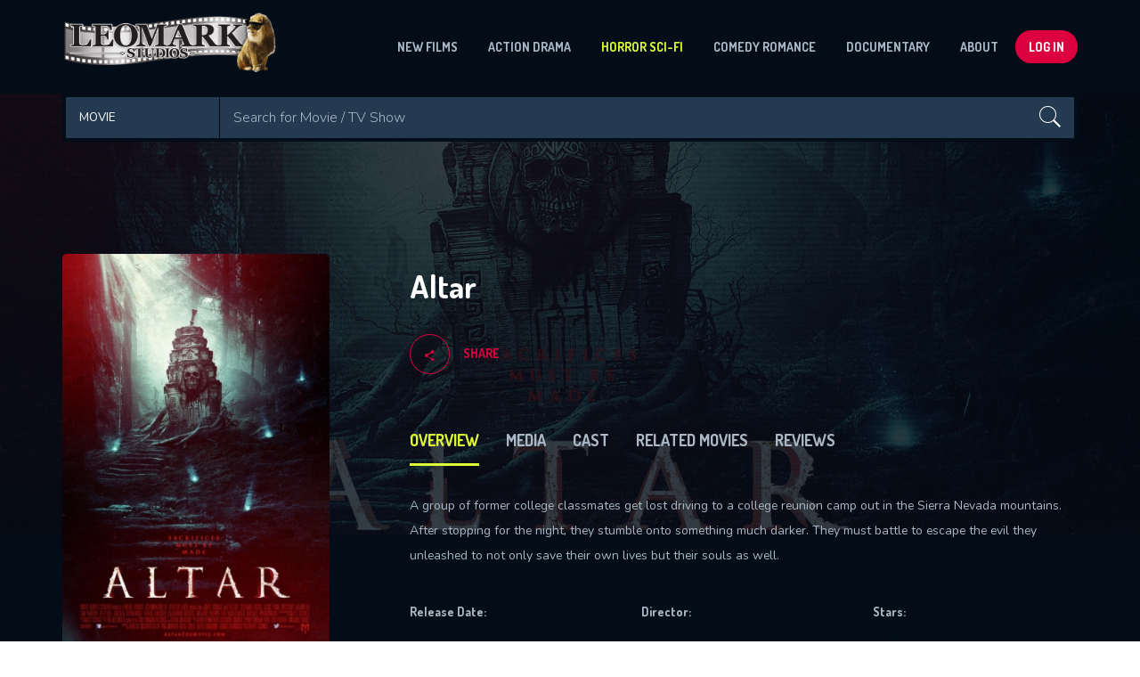

--- FILE ---
content_type: text/html; charset=UTF-8
request_url: https://www.leomarkstudios.com/?ht_movie=altar
body_size: 13092
content:
<!DOCTYPE html>
<html lang="en-US" itemscope itemtype="http://schema.org/WebPage">
<head>
<meta charset="UTF-8">
<meta name="viewport" content="width=device-width, initial-scale=1">
<link rel="profile" href="http://gmpg.org/xfn/11">

<title>Altar &#8211; Leomark Studios</title>
<meta name='robots' content='max-image-preview:large' />
<link rel='dns-prefetch' href='//fonts.googleapis.com' />
<link rel="alternate" type="application/rss+xml" title="Leomark Studios &raquo; Feed" href="https://www.leomarkstudios.com/?feed=rss2" />
<link rel="alternate" type="application/rss+xml" title="Leomark Studios &raquo; Comments Feed" href="https://www.leomarkstudios.com/?feed=comments-rss2" />
<link rel="alternate" title="oEmbed (JSON)" type="application/json+oembed" href="https://www.leomarkstudios.com/index.php?rest_route=%2Foembed%2F1.0%2Fembed&#038;url=https%3A%2F%2Fwww.leomarkstudios.com%2F%3Fht_movie%3Daltar" />
<link rel="alternate" title="oEmbed (XML)" type="text/xml+oembed" href="https://www.leomarkstudios.com/index.php?rest_route=%2Foembed%2F1.0%2Fembed&#038;url=https%3A%2F%2Fwww.leomarkstudios.com%2F%3Fht_movie%3Daltar&#038;format=xml" />
<style id='wp-img-auto-sizes-contain-inline-css' type='text/css'>
img:is([sizes=auto i],[sizes^="auto," i]){contain-intrinsic-size:3000px 1500px}
/*# sourceURL=wp-img-auto-sizes-contain-inline-css */
</style>
<style id='wp-emoji-styles-inline-css' type='text/css'>

	img.wp-smiley, img.emoji {
		display: inline !important;
		border: none !important;
		box-shadow: none !important;
		height: 1em !important;
		width: 1em !important;
		margin: 0 0.07em !important;
		vertical-align: -0.1em !important;
		background: none !important;
		padding: 0 !important;
	}
/*# sourceURL=wp-emoji-styles-inline-css */
</style>
<style id='wp-block-library-inline-css' type='text/css'>
:root{--wp-block-synced-color:#7a00df;--wp-block-synced-color--rgb:122,0,223;--wp-bound-block-color:var(--wp-block-synced-color);--wp-editor-canvas-background:#ddd;--wp-admin-theme-color:#007cba;--wp-admin-theme-color--rgb:0,124,186;--wp-admin-theme-color-darker-10:#006ba1;--wp-admin-theme-color-darker-10--rgb:0,107,160.5;--wp-admin-theme-color-darker-20:#005a87;--wp-admin-theme-color-darker-20--rgb:0,90,135;--wp-admin-border-width-focus:2px}@media (min-resolution:192dpi){:root{--wp-admin-border-width-focus:1.5px}}.wp-element-button{cursor:pointer}:root .has-very-light-gray-background-color{background-color:#eee}:root .has-very-dark-gray-background-color{background-color:#313131}:root .has-very-light-gray-color{color:#eee}:root .has-very-dark-gray-color{color:#313131}:root .has-vivid-green-cyan-to-vivid-cyan-blue-gradient-background{background:linear-gradient(135deg,#00d084,#0693e3)}:root .has-purple-crush-gradient-background{background:linear-gradient(135deg,#34e2e4,#4721fb 50%,#ab1dfe)}:root .has-hazy-dawn-gradient-background{background:linear-gradient(135deg,#faaca8,#dad0ec)}:root .has-subdued-olive-gradient-background{background:linear-gradient(135deg,#fafae1,#67a671)}:root .has-atomic-cream-gradient-background{background:linear-gradient(135deg,#fdd79a,#004a59)}:root .has-nightshade-gradient-background{background:linear-gradient(135deg,#330968,#31cdcf)}:root .has-midnight-gradient-background{background:linear-gradient(135deg,#020381,#2874fc)}:root{--wp--preset--font-size--normal:16px;--wp--preset--font-size--huge:42px}.has-regular-font-size{font-size:1em}.has-larger-font-size{font-size:2.625em}.has-normal-font-size{font-size:var(--wp--preset--font-size--normal)}.has-huge-font-size{font-size:var(--wp--preset--font-size--huge)}.has-text-align-center{text-align:center}.has-text-align-left{text-align:left}.has-text-align-right{text-align:right}.has-fit-text{white-space:nowrap!important}#end-resizable-editor-section{display:none}.aligncenter{clear:both}.items-justified-left{justify-content:flex-start}.items-justified-center{justify-content:center}.items-justified-right{justify-content:flex-end}.items-justified-space-between{justify-content:space-between}.screen-reader-text{border:0;clip-path:inset(50%);height:1px;margin:-1px;overflow:hidden;padding:0;position:absolute;width:1px;word-wrap:normal!important}.screen-reader-text:focus{background-color:#ddd;clip-path:none;color:#444;display:block;font-size:1em;height:auto;left:5px;line-height:normal;padding:15px 23px 14px;text-decoration:none;top:5px;width:auto;z-index:100000}html :where(.has-border-color){border-style:solid}html :where([style*=border-top-color]){border-top-style:solid}html :where([style*=border-right-color]){border-right-style:solid}html :where([style*=border-bottom-color]){border-bottom-style:solid}html :where([style*=border-left-color]){border-left-style:solid}html :where([style*=border-width]){border-style:solid}html :where([style*=border-top-width]){border-top-style:solid}html :where([style*=border-right-width]){border-right-style:solid}html :where([style*=border-bottom-width]){border-bottom-style:solid}html :where([style*=border-left-width]){border-left-style:solid}html :where(img[class*=wp-image-]){height:auto;max-width:100%}:where(figure){margin:0 0 1em}html :where(.is-position-sticky){--wp-admin--admin-bar--position-offset:var(--wp-admin--admin-bar--height,0px)}@media screen and (max-width:600px){html :where(.is-position-sticky){--wp-admin--admin-bar--position-offset:0px}}

/*# sourceURL=wp-block-library-inline-css */
</style><style id='global-styles-inline-css' type='text/css'>
:root{--wp--preset--aspect-ratio--square: 1;--wp--preset--aspect-ratio--4-3: 4/3;--wp--preset--aspect-ratio--3-4: 3/4;--wp--preset--aspect-ratio--3-2: 3/2;--wp--preset--aspect-ratio--2-3: 2/3;--wp--preset--aspect-ratio--16-9: 16/9;--wp--preset--aspect-ratio--9-16: 9/16;--wp--preset--color--black: #000000;--wp--preset--color--cyan-bluish-gray: #abb8c3;--wp--preset--color--white: #ffffff;--wp--preset--color--pale-pink: #f78da7;--wp--preset--color--vivid-red: #cf2e2e;--wp--preset--color--luminous-vivid-orange: #ff6900;--wp--preset--color--luminous-vivid-amber: #fcb900;--wp--preset--color--light-green-cyan: #7bdcb5;--wp--preset--color--vivid-green-cyan: #00d084;--wp--preset--color--pale-cyan-blue: #8ed1fc;--wp--preset--color--vivid-cyan-blue: #0693e3;--wp--preset--color--vivid-purple: #9b51e0;--wp--preset--gradient--vivid-cyan-blue-to-vivid-purple: linear-gradient(135deg,rgb(6,147,227) 0%,rgb(155,81,224) 100%);--wp--preset--gradient--light-green-cyan-to-vivid-green-cyan: linear-gradient(135deg,rgb(122,220,180) 0%,rgb(0,208,130) 100%);--wp--preset--gradient--luminous-vivid-amber-to-luminous-vivid-orange: linear-gradient(135deg,rgb(252,185,0) 0%,rgb(255,105,0) 100%);--wp--preset--gradient--luminous-vivid-orange-to-vivid-red: linear-gradient(135deg,rgb(255,105,0) 0%,rgb(207,46,46) 100%);--wp--preset--gradient--very-light-gray-to-cyan-bluish-gray: linear-gradient(135deg,rgb(238,238,238) 0%,rgb(169,184,195) 100%);--wp--preset--gradient--cool-to-warm-spectrum: linear-gradient(135deg,rgb(74,234,220) 0%,rgb(151,120,209) 20%,rgb(207,42,186) 40%,rgb(238,44,130) 60%,rgb(251,105,98) 80%,rgb(254,248,76) 100%);--wp--preset--gradient--blush-light-purple: linear-gradient(135deg,rgb(255,206,236) 0%,rgb(152,150,240) 100%);--wp--preset--gradient--blush-bordeaux: linear-gradient(135deg,rgb(254,205,165) 0%,rgb(254,45,45) 50%,rgb(107,0,62) 100%);--wp--preset--gradient--luminous-dusk: linear-gradient(135deg,rgb(255,203,112) 0%,rgb(199,81,192) 50%,rgb(65,88,208) 100%);--wp--preset--gradient--pale-ocean: linear-gradient(135deg,rgb(255,245,203) 0%,rgb(182,227,212) 50%,rgb(51,167,181) 100%);--wp--preset--gradient--electric-grass: linear-gradient(135deg,rgb(202,248,128) 0%,rgb(113,206,126) 100%);--wp--preset--gradient--midnight: linear-gradient(135deg,rgb(2,3,129) 0%,rgb(40,116,252) 100%);--wp--preset--font-size--small: 13px;--wp--preset--font-size--medium: 20px;--wp--preset--font-size--large: 36px;--wp--preset--font-size--x-large: 42px;--wp--preset--spacing--20: 0.44rem;--wp--preset--spacing--30: 0.67rem;--wp--preset--spacing--40: 1rem;--wp--preset--spacing--50: 1.5rem;--wp--preset--spacing--60: 2.25rem;--wp--preset--spacing--70: 3.38rem;--wp--preset--spacing--80: 5.06rem;--wp--preset--shadow--natural: 6px 6px 9px rgba(0, 0, 0, 0.2);--wp--preset--shadow--deep: 12px 12px 50px rgba(0, 0, 0, 0.4);--wp--preset--shadow--sharp: 6px 6px 0px rgba(0, 0, 0, 0.2);--wp--preset--shadow--outlined: 6px 6px 0px -3px rgb(255, 255, 255), 6px 6px rgb(0, 0, 0);--wp--preset--shadow--crisp: 6px 6px 0px rgb(0, 0, 0);}:where(.is-layout-flex){gap: 0.5em;}:where(.is-layout-grid){gap: 0.5em;}body .is-layout-flex{display: flex;}.is-layout-flex{flex-wrap: wrap;align-items: center;}.is-layout-flex > :is(*, div){margin: 0;}body .is-layout-grid{display: grid;}.is-layout-grid > :is(*, div){margin: 0;}:where(.wp-block-columns.is-layout-flex){gap: 2em;}:where(.wp-block-columns.is-layout-grid){gap: 2em;}:where(.wp-block-post-template.is-layout-flex){gap: 1.25em;}:where(.wp-block-post-template.is-layout-grid){gap: 1.25em;}.has-black-color{color: var(--wp--preset--color--black) !important;}.has-cyan-bluish-gray-color{color: var(--wp--preset--color--cyan-bluish-gray) !important;}.has-white-color{color: var(--wp--preset--color--white) !important;}.has-pale-pink-color{color: var(--wp--preset--color--pale-pink) !important;}.has-vivid-red-color{color: var(--wp--preset--color--vivid-red) !important;}.has-luminous-vivid-orange-color{color: var(--wp--preset--color--luminous-vivid-orange) !important;}.has-luminous-vivid-amber-color{color: var(--wp--preset--color--luminous-vivid-amber) !important;}.has-light-green-cyan-color{color: var(--wp--preset--color--light-green-cyan) !important;}.has-vivid-green-cyan-color{color: var(--wp--preset--color--vivid-green-cyan) !important;}.has-pale-cyan-blue-color{color: var(--wp--preset--color--pale-cyan-blue) !important;}.has-vivid-cyan-blue-color{color: var(--wp--preset--color--vivid-cyan-blue) !important;}.has-vivid-purple-color{color: var(--wp--preset--color--vivid-purple) !important;}.has-black-background-color{background-color: var(--wp--preset--color--black) !important;}.has-cyan-bluish-gray-background-color{background-color: var(--wp--preset--color--cyan-bluish-gray) !important;}.has-white-background-color{background-color: var(--wp--preset--color--white) !important;}.has-pale-pink-background-color{background-color: var(--wp--preset--color--pale-pink) !important;}.has-vivid-red-background-color{background-color: var(--wp--preset--color--vivid-red) !important;}.has-luminous-vivid-orange-background-color{background-color: var(--wp--preset--color--luminous-vivid-orange) !important;}.has-luminous-vivid-amber-background-color{background-color: var(--wp--preset--color--luminous-vivid-amber) !important;}.has-light-green-cyan-background-color{background-color: var(--wp--preset--color--light-green-cyan) !important;}.has-vivid-green-cyan-background-color{background-color: var(--wp--preset--color--vivid-green-cyan) !important;}.has-pale-cyan-blue-background-color{background-color: var(--wp--preset--color--pale-cyan-blue) !important;}.has-vivid-cyan-blue-background-color{background-color: var(--wp--preset--color--vivid-cyan-blue) !important;}.has-vivid-purple-background-color{background-color: var(--wp--preset--color--vivid-purple) !important;}.has-black-border-color{border-color: var(--wp--preset--color--black) !important;}.has-cyan-bluish-gray-border-color{border-color: var(--wp--preset--color--cyan-bluish-gray) !important;}.has-white-border-color{border-color: var(--wp--preset--color--white) !important;}.has-pale-pink-border-color{border-color: var(--wp--preset--color--pale-pink) !important;}.has-vivid-red-border-color{border-color: var(--wp--preset--color--vivid-red) !important;}.has-luminous-vivid-orange-border-color{border-color: var(--wp--preset--color--luminous-vivid-orange) !important;}.has-luminous-vivid-amber-border-color{border-color: var(--wp--preset--color--luminous-vivid-amber) !important;}.has-light-green-cyan-border-color{border-color: var(--wp--preset--color--light-green-cyan) !important;}.has-vivid-green-cyan-border-color{border-color: var(--wp--preset--color--vivid-green-cyan) !important;}.has-pale-cyan-blue-border-color{border-color: var(--wp--preset--color--pale-cyan-blue) !important;}.has-vivid-cyan-blue-border-color{border-color: var(--wp--preset--color--vivid-cyan-blue) !important;}.has-vivid-purple-border-color{border-color: var(--wp--preset--color--vivid-purple) !important;}.has-vivid-cyan-blue-to-vivid-purple-gradient-background{background: var(--wp--preset--gradient--vivid-cyan-blue-to-vivid-purple) !important;}.has-light-green-cyan-to-vivid-green-cyan-gradient-background{background: var(--wp--preset--gradient--light-green-cyan-to-vivid-green-cyan) !important;}.has-luminous-vivid-amber-to-luminous-vivid-orange-gradient-background{background: var(--wp--preset--gradient--luminous-vivid-amber-to-luminous-vivid-orange) !important;}.has-luminous-vivid-orange-to-vivid-red-gradient-background{background: var(--wp--preset--gradient--luminous-vivid-orange-to-vivid-red) !important;}.has-very-light-gray-to-cyan-bluish-gray-gradient-background{background: var(--wp--preset--gradient--very-light-gray-to-cyan-bluish-gray) !important;}.has-cool-to-warm-spectrum-gradient-background{background: var(--wp--preset--gradient--cool-to-warm-spectrum) !important;}.has-blush-light-purple-gradient-background{background: var(--wp--preset--gradient--blush-light-purple) !important;}.has-blush-bordeaux-gradient-background{background: var(--wp--preset--gradient--blush-bordeaux) !important;}.has-luminous-dusk-gradient-background{background: var(--wp--preset--gradient--luminous-dusk) !important;}.has-pale-ocean-gradient-background{background: var(--wp--preset--gradient--pale-ocean) !important;}.has-electric-grass-gradient-background{background: var(--wp--preset--gradient--electric-grass) !important;}.has-midnight-gradient-background{background: var(--wp--preset--gradient--midnight) !important;}.has-small-font-size{font-size: var(--wp--preset--font-size--small) !important;}.has-medium-font-size{font-size: var(--wp--preset--font-size--medium) !important;}.has-large-font-size{font-size: var(--wp--preset--font-size--large) !important;}.has-x-large-font-size{font-size: var(--wp--preset--font-size--x-large) !important;}
/*# sourceURL=global-styles-inline-css */
</style>

<style id='classic-theme-styles-inline-css' type='text/css'>
/*! This file is auto-generated */
.wp-block-button__link{color:#fff;background-color:#32373c;border-radius:9999px;box-shadow:none;text-decoration:none;padding:calc(.667em + 2px) calc(1.333em + 2px);font-size:1.125em}.wp-block-file__button{background:#32373c;color:#fff;text-decoration:none}
/*# sourceURL=/wp-includes/css/classic-themes.min.css */
</style>
<link rel='stylesheet' id='fw-ext-breadcrumbs-add-css-css' href='https://www.leomarkstudios.com/wp-content/plugins/unyson/framework/extensions/breadcrumbs/static/css/style.css?ver=6.9' type='text/css' media='all' />
<link rel='stylesheet' id='blockter-theme-style-css' href='https://www.leomarkstudios.com/wp-content/themes/blockter/style.css?ver=1.0' type='text/css' media='all' />
<link rel='stylesheet' id='font-awesome-css' href='https://www.leomarkstudios.com/wp-content/themes/blockter/css/font-awesome.min.css?ver=4.4.0' type='text/css' media='all' />
<link rel='stylesheet' id='google-font-dosis-nunito-css' href='//fonts.googleapis.com/css?family=Dosis%3A400%2C700%2C500%7CNunito%3A300%2C400%2C600&#038;subset=latin%2Clatin-ext&#038;ver=2014-12-20' type='text/css' media='all' />
<script type="text/javascript" src="https://www.leomarkstudios.com/wp-includes/js/jquery/jquery.min.js?ver=3.7.1" id="jquery-core-js"></script>
<script type="text/javascript" src="https://www.leomarkstudios.com/wp-includes/js/jquery/jquery-migrate.min.js?ver=3.4.1" id="jquery-migrate-js"></script>
<script type="text/javascript" id="custom-js-extra">
/* <![CDATA[ */
var favourite_params = {"ajaxurl":"https://www.leomarkstudios.com/wp-admin/admin-ajax.php"};
//# sourceURL=custom-js-extra
/* ]]> */
</script>
<script type="text/javascript" src="https://www.leomarkstudios.com/wp-content/plugins/ht-movie/extensions/ht-movie/static/js/favourite.js?ver=6.9" id="custom-js"></script>
<script type="text/javascript" id="blockter-ajax-js-extra">
/* <![CDATA[ */
var blockter = {"nonce":"9e691d2f0c","ajax_url":"https://www.leomarkstudios.com/wp-admin/admin-ajax.php"};
//# sourceURL=blockter-ajax-js-extra
/* ]]> */
</script>
<script type="text/javascript" src="https://www.leomarkstudios.com/wp-content/themes/blockter/js/ajax-filter-posts.js?ver=1" id="blockter-ajax-js"></script>
<link rel="https://api.w.org/" href="https://www.leomarkstudios.com/index.php?rest_route=/" /><link rel="alternate" title="JSON" type="application/json" href="https://www.leomarkstudios.com/index.php?rest_route=/wp/v2/ht_movie/4223" /><link rel="EditURI" type="application/rsd+xml" title="RSD" href="https://www.leomarkstudios.com/xmlrpc.php?rsd" />
<meta name="generator" content="WordPress 6.9" />
<link rel="canonical" href="https://www.leomarkstudios.com/?ht_movie=altar" />
<link rel='shortlink' href='https://www.leomarkstudios.com/?p=4223' />
		<style type="text/css" id="wp-custom-css">
			.celebrity-topbar-filter {
    display: flex;
    justify-content: space-between;
    align-items: center;
    margin-bottom: 30px;
    border-top: 1px solid #405266;
    border-bottom: 1px solid #405266;
    padding: 50px 0;
    height: 40px;
}		</style>
		<style id="kirki-inline-styles">.blog-post-info .post-tit a,.btn-text-link a:hover,.category-filter .active, .category-filter button:hover,.category-pagination li .current, .category-pagination li a:hover,.celebrity-list-item .theme-celebrity-items .item:hover .celebrity-infor .celebrity-name a,.celebrity-pagination .current, .celebrity-pagination a:hover,.celebrity-topbar-filter .celebrity-view .current, .celebrity-topbar-filter .celebrity-view a:hover,.consult-blog-sc .sc-blog-item:hover .post-tit a,.movie-grid-items .movie-grid-it:hover .movie-content .mv-title a,.movie_single .movie-single-content #media .videos .vd-it:hover .vd-title,.movie_single .movie-single-content .actor-list-items .ac-it a.actor-name:hover,.movie_single .movie-single-content .overview-sb-it a:hover,.movie_single .movie-single-content .tab-links li.active a, .movie_single .movie-single-content .tab-links li:hover a,.paging-navigation .current,.paging-navigation span:hover, .paging-navigation a:hover,.post-author-info .author-name,.post-author-info-single .author-name,.theme-footer .coppy-right .flex-ft-item a:hover,.theme-footer .coppy-right .scroll-to-top:hover span,.theme-footer .theme-footer-widget .row .widget_nav_menu ul li a:hover,.widget-area .blockter_widget_collections ul li a:hover,.widget-area .blockter_widget_genres ul li a:hover,.widget-area .widget_categories ul li a:hover,.widget-area .widget_tag_cloud a:hover,.widget_mailchimp .footer-email-submit:hover,.widget_recent_celebrity .widget_recent_celebrity_item:hover .celebrity-summary a, .theme-cast-items .widget_recent_celebrity_item:hover .celebrity-summary a, .widget_recent_celebrity .cast-item:hover .celebrity-summary a, .theme-cast-items .cast-item:hover .celebrity-summary a,article.post .blog-post-content .post-tit a:hover, article .sc-blog-item .blog-post-content .post-tit a:hover,blockquote:before{color:#dcf836;}.blog-btn-more:before,.blog-btn-more:hover:before,.consult-comment-related .submit:hover,.movie-slider-items.movie-slider-style-2 .movie-grid-it-style-2 .movie-content .readmore-btn:hover,.movie-slider-items.movie-slider-style-3 .movie-grid-it-style-2 .movie-content .readmore-btn:hover,.movie_single .movie-poster .movie-btns .yellowbtn,.tagcloud a:hover,.theme-twitter-carousel .slick-dots li.slick-active,.widget_search .search-submit,theadding th{background-color:#dcf836;}.category-content.loading,.consult-comment-related textarea:focus, .consult-comment-related input:focus,.movie_single .movie-single-content .tab-links li.active a, .movie_single .movie-single-content .tab-links li:hover a,.paging-navigation .current,.paging-navigation span:hover, .paging-navigation a:hover,.widget_mailchimp .footer-email-label input:focus{border-color:#dcf836;},.blockter-breadcrumb .page-title,.category-filter button,.celebrity-list-item .theme-celebrity-items .item .celebrity-name a,.consult-comment-related .comment-list .comment .comment-content .comment-author-name,.consult-comment-related .comment-list .comment-item .comment-content .comment-author-name,.consult-comment-related .comment-reply-title,.consult-comment-related .comment-total-title,.consult-comment-related .submit,.movie-grid-items .movie-grid-it .movie-content .mv-title a,.movie-slider-items.movie-slider-style-2 .movie-grid-it-style-2 .movie-content .mv-title a,.movie-slider-items.movie-slider-style-2 .movie-grid-it-style-2 .movie-content .readmore-btn,.movie-slider-items.movie-slider-style-3 .movie-grid-it-style-2 .movie-content .mv-title a,.movie-slider-items.movie-slider-style-3 .movie-grid-it-style-2 .movie-content .readmore-btn,.movie-trailer-items .vd-title,.movie_single .movie-single-content #media .videos .vd-it .vd-title,.single article .post-tit,.theme-cast-items .cast-item .celebrity-summary a,.theme-footer .footer-widget-title,.theme-movie-items .movie-item .movie-content .mv-title a,.widget-area .widget-title,.widget_recent_celebrity .widget_recent_celebrity_item .celebrity-summary a,h1,h2,h3,h4,h5,h6,ol.comment-list .comment .comment-body .comment-meta .flex-it .comment-content .flex-it-ava .fn{color:#ffffff;}.blog-post-info .blog-post-date span.date-day,.blog-post-info .post-tit a:hover,.consult-comment-related .submit:hover,.contact-page-info li span[class*="fa-"]:before,.contact-page-info li span[class*="ion-"]:before,.crumbs a:hover,.movie-slider-items.movie-slider-style-2 .movie-grid-it-style-2 .movie-content .readmore-btn:hover, .movie-slider-items.movie-slider-style-3 .movie-grid-it-style-2 .movie-content .readmore-btn:hover,.movie_single .movie-poster .movie-btns .yellowbtn,.theme-blog-news .post-tit a:hover{color:#020d18;}#blockter-blog-sidebar .widget_tag_cloud a,.blog-btn-more,.blog-standard, .blog-grid, .page-background,.cf7-style-7 .cf7-col input[type="submit"],.cf7-style-8 .cf7-col input[type="submit"],.footer-email-form-widget button,.page-error-btn,.tagcloud a,.theme-slider-btn,.theme-tags a,.theme-topbar .topbar-right .topbar-btn,.vc_btn3-style-theme-style-default-btn.theme-style-default-btn{background-color:#020d18;}.header-search-form{border-color:#020d18;}.movie_single .movie-single-content .sub-mv-title h4,.widget-area .widget_recent_post_thumbnail .blog-recent-post-thumbnail-sumary .post-tt a{color:#4280bf;}article.post .blog-post-content .post-tit a, article .sc-blog-item .blog-post-content .post-tit a{color:#dedede;}.header-layout-1 .theme-menu-box{background-color:#020d18;}.header-layout-1 .theme-primary-menu > li > a,.header-layout-1 .theme-primary-menu > li:not(.menu-item-has-mega-menu) .sub-menu a,.header-layout-1 .theme-menu-box #ht-btn-search:before{color:#abb7c4;}.header-layout-1 .theme-menu-box #ht-btn-search:hover:before,.header-layout-1 .theme-primary-menu > li.current-menu-ancestor > a,.header-layout-1 .theme-primary-menu > li.current-menu-item > a,.header-layout-1 .theme-primary-menu > li:hover > a,.header-layout-1 .theme-primary-menu > li:not(.menu-item-has-mega-menu) .sub-menu a:hover{color:#dcf836;}.header-layout-1 .theme-primary-menu > li:not(.menu-item-has-mega-menu) .sub-menu{border-color:#dcf836;}.header-layout-2 .theme-menu-box{background-color:rgba(255,255,255,0);}.header-layout-2 .theme-primary-menu > li > a, .header-layout-2 .theme-menu-box #ht-btn-search:before,.header-layout-2 .theme-primary-menu > li:not(.menu-item-has-mega-menu) .sub-menu a{color:#abb7c4;}.header-layout-2 .theme-menu-box #ht-btn-search:hover:before,.header-layout-2 .theme-primary-menu > li.current-menu-ancestor > a,.header-layout-2 .theme-primary-menu > li.current-menu-item > a,.header-layout-2 .theme-primary-menu > li:hover > a,.header-layout-2 .theme-primary-menu > li:not(.menu-item-has-mega-menu) .sub-menu a:hover{color:#dcf836;}.header-layout-2 .theme-primary-menu > li:not(.menu-item-has-mega-menu) .sub-menu{border-color:#dcf836;}.header-layout-3 .theme-menu-box{background-color:rgba(255,255,255,0);}.header-layout-3 .theme-primary-menu > li > a, .header-layout-3 .theme-menu-box #ht-btn-search:before,.header-layout-3 .theme-primary-menu > li:not(.menu-item-has-mega-menu) .sub-menu a{color:#abb7c4;}.header-layout-3 .theme-menu-box #ht-btn-search:hover:before,.header-layout-3 .theme-primary-menu > li.current-menu-ancestor > a,.header-layout-3 .theme-primary-menu > li.current-menu-item > a,.header-layout-3 .theme-primary-menu > li:hover > a,.header-layout-3 .theme-primary-menu > li:not(.menu-item-has-mega-menu) .sub-menu a:hover{color:#dcf836;}.header-layout-3 .theme-primary-menu > li:not(.menu-item-has-mega-menu) .sub-menu{border-color:#dcf836;}.coppy-right{background-color:#0f1c27;}.consult-comment-related .submit, .comments-area .submit,.form-style-1 .btn-main,.movie-grid-items .movie-grid-it .readmore-btn,.movie-slider-items.movie-slider-style-2 .movie-grid-it-style-2 .movie-content .readmore-btn,.movie-slider-items.movie-slider-style-3 .movie-grid-it-style-2 .movie-content .readmore-btn,.movie_single .movie-poster .movie-btns .redbtn,.theme-movie-items .movie-item .readmore-btn,.wrapper #loginform p .button.button-primary,.wrapper .close,header .theme-menu-box .menu-flex-box .theme-wrap-primary-menu .primary-menu-right .login-btn a,header .theme-menu-box .menu-flex-box .theme-wrap-primary-menu .primary-menu-right .logout-btn a{background-color:#dd003f;}.widget_mailchimp .footer-email-submit,.widget_mailchimp .footer-email-submit::after{color:#dd003f;}.widget-area .blockter_widget_collections ul li a,.widget-area .blockter_widget_genres ul li a,.widget-area .widget_categories ul li a,.widget-area .widget_tag_cloud a,body,body p{font-family:Nunito;font-size:14px;font-weight:400;line-height:28px;color:#abb7c4;}.category-filter button,.celebrity-list-item .theme-celebrity-items .item .celebrity-name a,.consult-comment-related .comment-list .comment-item .comment-content .comment-author-name, .consult-comment-related .comment-list .comment .comment-content .comment-author-name,.consult-comment-related .submit,.movie-grid-items .movie-grid-it .movie-content .mv-title a,.movie-trailer-items .vd-title,.movie_single .movie-single-content .tab-links li a,.view-all-btn a,.widget-area .widget_recent_post_thumbnail .blog-recent-post-thumbnail-sumary dt a,.widget_mailchimp .footer-email-submit,.widget_recent_celebrity .widget_recent_celebrity_item .celebrity-summary a, .theme-cast-items .widget_recent_celebrity_item .celebrity-summary a, .widget_recent_celebrity .cast-item .celebrity-summary a, .theme-cast-items .cast-item .celebrity-summary a,article.post .blog-post-content .post-tit a, article .sc-blog-item .blog-post-content .post-tit a,h1,h2,h3,h4,h5,h6,header .theme-primary-menu > li > a{font-family:Dosis;font-weight:bold;}h1{font-size:48px;}h2{font-size:42px;}h3{font-size:36px;}h4{font-size:24px;}h5{font-size:20px;}h6{font-size:18px;}.theme-footer{background-color:#06121f;}/* cyrillic-ext */
@font-face {
  font-family: 'Nunito';
  font-style: normal;
  font-weight: 400;
  font-display: swap;
  src: url(https://www.leomarkstudios.com/wp-content/fonts/nunito/font) format('woff');
  unicode-range: U+0460-052F, U+1C80-1C8A, U+20B4, U+2DE0-2DFF, U+A640-A69F, U+FE2E-FE2F;
}
/* cyrillic */
@font-face {
  font-family: 'Nunito';
  font-style: normal;
  font-weight: 400;
  font-display: swap;
  src: url(https://www.leomarkstudios.com/wp-content/fonts/nunito/font) format('woff');
  unicode-range: U+0301, U+0400-045F, U+0490-0491, U+04B0-04B1, U+2116;
}
/* vietnamese */
@font-face {
  font-family: 'Nunito';
  font-style: normal;
  font-weight: 400;
  font-display: swap;
  src: url(https://www.leomarkstudios.com/wp-content/fonts/nunito/font) format('woff');
  unicode-range: U+0102-0103, U+0110-0111, U+0128-0129, U+0168-0169, U+01A0-01A1, U+01AF-01B0, U+0300-0301, U+0303-0304, U+0308-0309, U+0323, U+0329, U+1EA0-1EF9, U+20AB;
}
/* latin-ext */
@font-face {
  font-family: 'Nunito';
  font-style: normal;
  font-weight: 400;
  font-display: swap;
  src: url(https://www.leomarkstudios.com/wp-content/fonts/nunito/font) format('woff');
  unicode-range: U+0100-02BA, U+02BD-02C5, U+02C7-02CC, U+02CE-02D7, U+02DD-02FF, U+0304, U+0308, U+0329, U+1D00-1DBF, U+1E00-1E9F, U+1EF2-1EFF, U+2020, U+20A0-20AB, U+20AD-20C0, U+2113, U+2C60-2C7F, U+A720-A7FF;
}
/* latin */
@font-face {
  font-family: 'Nunito';
  font-style: normal;
  font-weight: 400;
  font-display: swap;
  src: url(https://www.leomarkstudios.com/wp-content/fonts/nunito/font) format('woff');
  unicode-range: U+0000-00FF, U+0131, U+0152-0153, U+02BB-02BC, U+02C6, U+02DA, U+02DC, U+0304, U+0308, U+0329, U+2000-206F, U+20AC, U+2122, U+2191, U+2193, U+2212, U+2215, U+FEFF, U+FFFD;
}/* vietnamese */
@font-face {
  font-family: 'Dosis';
  font-style: normal;
  font-weight: 400;
  font-display: swap;
  src: url(https://www.leomarkstudios.com/wp-content/fonts/dosis/font) format('woff');
  unicode-range: U+0102-0103, U+0110-0111, U+0128-0129, U+0168-0169, U+01A0-01A1, U+01AF-01B0, U+0300-0301, U+0303-0304, U+0308-0309, U+0323, U+0329, U+1EA0-1EF9, U+20AB;
}
/* latin-ext */
@font-face {
  font-family: 'Dosis';
  font-style: normal;
  font-weight: 400;
  font-display: swap;
  src: url(https://www.leomarkstudios.com/wp-content/fonts/dosis/font) format('woff');
  unicode-range: U+0100-02BA, U+02BD-02C5, U+02C7-02CC, U+02CE-02D7, U+02DD-02FF, U+0304, U+0308, U+0329, U+1D00-1DBF, U+1E00-1E9F, U+1EF2-1EFF, U+2020, U+20A0-20AB, U+20AD-20C0, U+2113, U+2C60-2C7F, U+A720-A7FF;
}
/* latin */
@font-face {
  font-family: 'Dosis';
  font-style: normal;
  font-weight: 400;
  font-display: swap;
  src: url(https://www.leomarkstudios.com/wp-content/fonts/dosis/font) format('woff');
  unicode-range: U+0000-00FF, U+0131, U+0152-0153, U+02BB-02BC, U+02C6, U+02DA, U+02DC, U+0304, U+0308, U+0329, U+2000-206F, U+20AC, U+2122, U+2191, U+2193, U+2212, U+2215, U+FEFF, U+FFFD;
}/* cyrillic-ext */
@font-face {
  font-family: 'Nunito';
  font-style: normal;
  font-weight: 400;
  font-display: swap;
  src: url(https://www.leomarkstudios.com/wp-content/fonts/nunito/font) format('woff');
  unicode-range: U+0460-052F, U+1C80-1C8A, U+20B4, U+2DE0-2DFF, U+A640-A69F, U+FE2E-FE2F;
}
/* cyrillic */
@font-face {
  font-family: 'Nunito';
  font-style: normal;
  font-weight: 400;
  font-display: swap;
  src: url(https://www.leomarkstudios.com/wp-content/fonts/nunito/font) format('woff');
  unicode-range: U+0301, U+0400-045F, U+0490-0491, U+04B0-04B1, U+2116;
}
/* vietnamese */
@font-face {
  font-family: 'Nunito';
  font-style: normal;
  font-weight: 400;
  font-display: swap;
  src: url(https://www.leomarkstudios.com/wp-content/fonts/nunito/font) format('woff');
  unicode-range: U+0102-0103, U+0110-0111, U+0128-0129, U+0168-0169, U+01A0-01A1, U+01AF-01B0, U+0300-0301, U+0303-0304, U+0308-0309, U+0323, U+0329, U+1EA0-1EF9, U+20AB;
}
/* latin-ext */
@font-face {
  font-family: 'Nunito';
  font-style: normal;
  font-weight: 400;
  font-display: swap;
  src: url(https://www.leomarkstudios.com/wp-content/fonts/nunito/font) format('woff');
  unicode-range: U+0100-02BA, U+02BD-02C5, U+02C7-02CC, U+02CE-02D7, U+02DD-02FF, U+0304, U+0308, U+0329, U+1D00-1DBF, U+1E00-1E9F, U+1EF2-1EFF, U+2020, U+20A0-20AB, U+20AD-20C0, U+2113, U+2C60-2C7F, U+A720-A7FF;
}
/* latin */
@font-face {
  font-family: 'Nunito';
  font-style: normal;
  font-weight: 400;
  font-display: swap;
  src: url(https://www.leomarkstudios.com/wp-content/fonts/nunito/font) format('woff');
  unicode-range: U+0000-00FF, U+0131, U+0152-0153, U+02BB-02BC, U+02C6, U+02DA, U+02DC, U+0304, U+0308, U+0329, U+2000-206F, U+20AC, U+2122, U+2191, U+2193, U+2212, U+2215, U+FEFF, U+FFFD;
}/* vietnamese */
@font-face {
  font-family: 'Dosis';
  font-style: normal;
  font-weight: 400;
  font-display: swap;
  src: url(https://www.leomarkstudios.com/wp-content/fonts/dosis/font) format('woff');
  unicode-range: U+0102-0103, U+0110-0111, U+0128-0129, U+0168-0169, U+01A0-01A1, U+01AF-01B0, U+0300-0301, U+0303-0304, U+0308-0309, U+0323, U+0329, U+1EA0-1EF9, U+20AB;
}
/* latin-ext */
@font-face {
  font-family: 'Dosis';
  font-style: normal;
  font-weight: 400;
  font-display: swap;
  src: url(https://www.leomarkstudios.com/wp-content/fonts/dosis/font) format('woff');
  unicode-range: U+0100-02BA, U+02BD-02C5, U+02C7-02CC, U+02CE-02D7, U+02DD-02FF, U+0304, U+0308, U+0329, U+1D00-1DBF, U+1E00-1E9F, U+1EF2-1EFF, U+2020, U+20A0-20AB, U+20AD-20C0, U+2113, U+2C60-2C7F, U+A720-A7FF;
}
/* latin */
@font-face {
  font-family: 'Dosis';
  font-style: normal;
  font-weight: 400;
  font-display: swap;
  src: url(https://www.leomarkstudios.com/wp-content/fonts/dosis/font) format('woff');
  unicode-range: U+0000-00FF, U+0131, U+0152-0153, U+02BB-02BC, U+02C6, U+02DA, U+02DC, U+0304, U+0308, U+0329, U+2000-206F, U+20AC, U+2122, U+2191, U+2193, U+2212, U+2215, U+FEFF, U+FFFD;
}/* cyrillic-ext */
@font-face {
  font-family: 'Nunito';
  font-style: normal;
  font-weight: 400;
  font-display: swap;
  src: url(https://www.leomarkstudios.com/wp-content/fonts/nunito/font) format('woff');
  unicode-range: U+0460-052F, U+1C80-1C8A, U+20B4, U+2DE0-2DFF, U+A640-A69F, U+FE2E-FE2F;
}
/* cyrillic */
@font-face {
  font-family: 'Nunito';
  font-style: normal;
  font-weight: 400;
  font-display: swap;
  src: url(https://www.leomarkstudios.com/wp-content/fonts/nunito/font) format('woff');
  unicode-range: U+0301, U+0400-045F, U+0490-0491, U+04B0-04B1, U+2116;
}
/* vietnamese */
@font-face {
  font-family: 'Nunito';
  font-style: normal;
  font-weight: 400;
  font-display: swap;
  src: url(https://www.leomarkstudios.com/wp-content/fonts/nunito/font) format('woff');
  unicode-range: U+0102-0103, U+0110-0111, U+0128-0129, U+0168-0169, U+01A0-01A1, U+01AF-01B0, U+0300-0301, U+0303-0304, U+0308-0309, U+0323, U+0329, U+1EA0-1EF9, U+20AB;
}
/* latin-ext */
@font-face {
  font-family: 'Nunito';
  font-style: normal;
  font-weight: 400;
  font-display: swap;
  src: url(https://www.leomarkstudios.com/wp-content/fonts/nunito/font) format('woff');
  unicode-range: U+0100-02BA, U+02BD-02C5, U+02C7-02CC, U+02CE-02D7, U+02DD-02FF, U+0304, U+0308, U+0329, U+1D00-1DBF, U+1E00-1E9F, U+1EF2-1EFF, U+2020, U+20A0-20AB, U+20AD-20C0, U+2113, U+2C60-2C7F, U+A720-A7FF;
}
/* latin */
@font-face {
  font-family: 'Nunito';
  font-style: normal;
  font-weight: 400;
  font-display: swap;
  src: url(https://www.leomarkstudios.com/wp-content/fonts/nunito/font) format('woff');
  unicode-range: U+0000-00FF, U+0131, U+0152-0153, U+02BB-02BC, U+02C6, U+02DA, U+02DC, U+0304, U+0308, U+0329, U+2000-206F, U+20AC, U+2122, U+2191, U+2193, U+2212, U+2215, U+FEFF, U+FFFD;
}/* vietnamese */
@font-face {
  font-family: 'Dosis';
  font-style: normal;
  font-weight: 400;
  font-display: swap;
  src: url(https://www.leomarkstudios.com/wp-content/fonts/dosis/font) format('woff');
  unicode-range: U+0102-0103, U+0110-0111, U+0128-0129, U+0168-0169, U+01A0-01A1, U+01AF-01B0, U+0300-0301, U+0303-0304, U+0308-0309, U+0323, U+0329, U+1EA0-1EF9, U+20AB;
}
/* latin-ext */
@font-face {
  font-family: 'Dosis';
  font-style: normal;
  font-weight: 400;
  font-display: swap;
  src: url(https://www.leomarkstudios.com/wp-content/fonts/dosis/font) format('woff');
  unicode-range: U+0100-02BA, U+02BD-02C5, U+02C7-02CC, U+02CE-02D7, U+02DD-02FF, U+0304, U+0308, U+0329, U+1D00-1DBF, U+1E00-1E9F, U+1EF2-1EFF, U+2020, U+20A0-20AB, U+20AD-20C0, U+2113, U+2C60-2C7F, U+A720-A7FF;
}
/* latin */
@font-face {
  font-family: 'Dosis';
  font-style: normal;
  font-weight: 400;
  font-display: swap;
  src: url(https://www.leomarkstudios.com/wp-content/fonts/dosis/font) format('woff');
  unicode-range: U+0000-00FF, U+0131, U+0152-0153, U+02BB-02BC, U+02C6, U+02DA, U+02DC, U+0304, U+0308, U+0329, U+2000-206F, U+20AC, U+2122, U+2191, U+2193, U+2212, U+2215, U+FEFF, U+FFFD;
}</style></head>
<body class="wp-singular ht_movie-template-default single single-ht_movie postid-4223 wp-theme-blockter buster-ver-2.6.4 has-sidebar right-sidebar masthead-fixed full-width footer-widgets singular ht-movie-1.9">
<div class="overlay">
	<!-- login -->
	<div class="wrapper login-form">
		<h3 class="form-title">login</h3>
		<form name="loginform" id="loginform" action="https://www.leomarkstudios.com/wp-login.php" method="post"><p class="login-username">
				<label for="user_login">Username or Email Address</label>
				<input type="text" name="log" id="user_login" autocomplete="username" class="input" value="" size="20" />
			</p><p class="login-password">
				<label for="user_pass">Password</label>
				<input type="password" name="pwd" id="user_pass" autocomplete="current-password" spellcheck="false" class="input" value="" size="20" />
			</p><p class="login-remember"><label><input name="rememberme" type="checkbox" id="rememberme" value="forever" /> Remember Me</label></p><p class="login-submit">
				<input type="submit" name="wp-submit" id="wp-submit" class="button button-primary" value="Log In" />
				<input type="hidden" name="redirect_to" value="https://www.leomarkstudios.com/?ht_movie=altar" />
			</p></form>		<div class="signup-link">
			<span class="signup-btn"><a href="https://www.leomarkstudios.com/wp-login.php?action=register">Sign Up</a></span>
		</div>
				<a href="#" class="close"><i class="ion-close"></i></a>
	</div>
</div>

<header class="header-layout-1 " itemscope itemtype="http://schema.org/WPHeader">
    <div class="theme-header flw">
        <div class="theme-menu-box">
                        <div class="container">
                <div class="menu-flex-box">
                    			<div itemscope itemtype="http://schema.org/Organization" class="ht-logo">
				<a class="lg" href="https://www.leomarkstudios.com/" itemprop="url">
	                <img
	                	src="https://www.leomarkstudios.com/wp-content/uploads/2022/03/LeomarkStudios72.png"
	                	alt="Logo image"
	                	itemprop="logo"
	                	width="161"
	                	height="43" >
	            </a>
	            <span class="screen-reader-text">Leomark Studios</span>
			</div>
		                    <div class="theme-wrap-primary-menu" itemscope="itemscope" itemtype="http://schema.org/SiteNavigationElement">
                                            <div class="primary-menu-left"></div>
                        <div class="primary-menu-right">
                            <div class="menu-main-menu-container"><ul id="menu-main-menu" class="theme-primary-menu"><li id="menu-item-3818" class="menu-item menu-item-type-taxonomy menu-item-object-mv_collection menu-item-3818"><a href="https://www.leomarkstudios.com/?mv_collection=new-films">New Films</a></li>
<li id="menu-item-3308" class="menu-item menu-item-type-taxonomy menu-item-object-mv_collection menu-item-3308"><a href="https://www.leomarkstudios.com/?mv_collection=action-adventure-drama">Action Drama</a></li>
<li id="menu-item-3309" class="menu-item menu-item-type-taxonomy menu-item-object-mv_collection current-ht_movie-ancestor current-menu-parent current-ht_movie-parent menu-item-3309"><a href="https://www.leomarkstudios.com/?mv_collection=horror-sci-fi">Horror Sci-Fi</a></li>
<li id="menu-item-3307" class="menu-item menu-item-type-taxonomy menu-item-object-mv_collection menu-item-3307"><a href="https://www.leomarkstudios.com/?mv_collection=comedy-romance">Comedy Romance</a></li>
<li id="menu-item-3329" class="menu-item menu-item-type-taxonomy menu-item-object-mv_collection menu-item-3329"><a href="https://www.leomarkstudios.com/?mv_collection=documentary-reality">Documentary</a></li>
<li id="menu-item-4315" class="menu-item menu-item-type-post_type menu-item-object-page menu-item-4315"><a href="https://www.leomarkstudios.com/?page_id=4313">About</a></li>
<li class="login-btn"><a href="https://www.leomarkstudios.com/wp-login.php">Log In</a></li></ul></div>                        </div>
                                    </div>
            </div>
                                		<form action="https://www.leomarkstudios.com/" class="header-search-form" id="searchmovie">
			<select name="topsortby" class="search-movies">
				<option  value=ht_movie>Movie</option><option  value=ht_show>TV Show</option><option  value=cast>Cast</option><option  value=news>News</option>			</select>
	        <input required class="header-search-form-input form-control search-autocomplete" name="s" value="" type="text" placeholder="Search for Movie / TV Show" >
	        <input type="hidden" class="post-type" name="search-type" value="ht_movie">
	    </form>

	                <!-- search form-->
            </div>
        </div>
            </div>

</header>
					<div class="movie-banner" style="background-image: url('https://www.leomarkstudios.com/wp-content/uploads/2022/12/Altar-1920x1080-1.jpg');">
			</div>
			
	<div class="movie_single">
		<div class="container">
			<div class="movie-single">
				<div class="row">
					<div class="col-md-4">
						<div class="movie-poster sticky-sb-movie">
							<img width="350" height="520" src="https://www.leomarkstudios.com/wp-content/uploads/2022/12/Altar-1400x2100-1-350x520.jpg" class="attachment-blockter-poster-movie-single size-blockter-poster-movie-single wp-post-image" alt="" decoding="async" />							<div class="movie-btns">
																											<div class="btn-transform transform-vertical red">
																						<div><a href="#" class="item item-1 redbtn"> <i class="ion-play"></i>Watch Trailer</a></div>
											<div><a href="https://www.youtube.com/watch?v=https://youtu.be/SwDV3bHbK0Y" class="item item-2 redbtn fancybox-media hvr-grow"><i class="ion-play"></i></a></div>
										</div>
																	
																							</div>
						</div>
					</div>
					<div class="col-md-8">
						<div class="movie-single-content main-content">
							<h2 class="mv-title">Altar</h2>
							<div class="share-buttons">
																<div class="social-share">
									<span class="icon-btn ion-android-share-alt"></span><span>share</span>
									<div class="social-links">
										<span class="fb-share">
											<a href="https://www.facebook.com/sharer/sharer.php?u=https%3A%2F%2Fwww.leomarkstudios.com%2F%3Fht_movie%3Daltar" target="_blank" class="icon ion-social-facebook"></a>
										</span>
										<span class="tw-share">
											<a href="http://twitter.com/home?status=Altar%20https%3A%2F%2Fwww.leomarkstudios.com%2F%3Fht_movie%3Daltar" target="_blank" class="icon ion-social-twitter"></a>
										</span>
										<span class="googleplus-share">
											<a href="https://plus.google.com/share?url=https%3A%2F%2Fwww.leomarkstudios.com%2F%3Fht_movie%3Daltar" target="_blank" class="icon ion-social-googleplus"></a>
										</span>
									</div>
								</div>
							</div>
				  																					<div class="movie-tab">
							   <div class="tabs">
									<nav class="main-nav">
										<!-- tab links -->
										<ul class="tab-links tabs-mv">
											<li class="active"><a href="#overview">Overview</a></li>
											<li><a href="#media">Media</a></li>
											<li><a href="#cast">Cast</a></li>
											<li><a href="#moviesrelated">Related Movies</a></li>
											<li><a href="#reviews">Reviews</a></li>
										</ul>
									</nav>
									<div class="tab-content">
										
										<div id="overview" class="tab active">
											<div class="row">
												<div class="col-md-12">
														<div class="overview-left-ct">
															<p class="p1">A group of former college classmates get lost driving to a college reunion camp out in the Sierra Nevada mountains. After stopping for the night, they stumble onto something much darker. They must battle to escape the evil they unleashed to not only save their own lives but their souls as well.</p>														</div>
														<div class="overview-sb">
															<div class="row">
																<div class="col-md-4">
																	<div class="overview-sb-it">
																																					<h6>Release Date: </h6>
																			<span class="white-text">2016</span>
																																			</div>
																	<div class="overview-sb-it">
																																					<h6>Run Time: </h6>
																			<span class="white-text">83</span>
																																			</div>
																	<div class="overview-sb-it">
																																					<h6>Tagline:</h6>
																			<span class="white-text">Sacrifices Must Be Made</span>
																																			</div>
																</div>
																<div class="col-md-4">
																	<div class="overview-sb-it">
																																					<h6>Director: </h6>
																			<span class="white-text">Matt Sconce</span>
																																			</div>
																	<div class="overview-sb-it">
																																					<h6>Writer: </h6>
																			<span class="white-text">Matt Sconce</span>
																																			</div>
																</div>

																<div class="col-md-4">
																	<div class="overview-sb-it">
																																					<h6>Stars: </h6>
																																																											<a href="https://www.leomarkstudios.com/?mv_actor=stefanie-estes">Stefanie Estes</a>
																																																											<a href="https://www.leomarkstudios.com/?mv_actor=deep-rai">Deep Rai</a>
																																																											<a href="https://www.leomarkstudios.com/?mv_actor=tim-parrish">Tim Parrish</a>
																																																											<a href="https://www.leomarkstudios.com/?mv_actor=brittany-falardeau">Brittany Falardeau</a>
																																																											<a href="https://www.leomarkstudios.com/?mv_actor=jesse-parr">Jesse Parr</a>
																																																											<a href="https://www.leomarkstudios.com/?mv_actor=jessica-strand">Jessica Strand</a>
																																																						</div>
																	<div class="overview-sb-it">
																																				<h6>Genres: </h6>
																																																								<a href="https://www.leomarkstudios.com/?mv_genre=horror">Horror</a>
																																																									<a href="https://www.leomarkstudios.com/?mv_genre=thriller">Thriller</a>
																																																						</div>
																</div>

															</div>
														</div>
												</div>

											</div>
										</div><!-- #overview -->

																				<div id="media" class="tab">
											<div class="row">
												<div class="col-md-12">
													<div class="media-it">
																													<div class="ov-it-title">
																<h4>Videos</h4>
															</div>
																												<div class="videos">
																<div class="vd-it">
		<a class="fancybox-media hvr-grow" href="https://www.youtube.com/watch?v=https://youtu.be/SwDV3bHbK0Y"><img src="https://img.youtube.com/vi/https://youtu.be/SwDV3bHbK0Y/0.jpg"/></a>
		<span class="vd-title">
		Altar		</span>
	</div>
															</div>
													</div>
													<div class="media-it">
																												<div class="gallery">
																													</div>
													</div>
												</div>
											</div>
										</div><!-- #media -->

										<div id="cast" class="tab">
											<div class="row">
												<div class="col-md-12">
												<div class="cast-it">
																													<div class="ov-it-title">
																<h4>Cast</h4>
															</div>
																																										<div class="actor-list-items flex-it">
															<div class="actor-list-left">
																																			<div class="ac-it">
																				<div class="act-img">
																																																																<a  class="actor-img" href="https://www.leomarkstudios.com/?mv_actor=stefanie-estes">
																							<div class="no-image"></div>
																						</a>
																																									</div>
																				<a class="actor-name" href="https://www.leomarkstudios.com/?mv_actor=stefanie-estes">Stefanie Estes</a>
																			</div>
																																						<div class="ac-it">
																				<div class="act-img">
																																																																<a  class="actor-img" href="https://www.leomarkstudios.com/?mv_actor=deep-rai">
																							<div class="no-image"></div>
																						</a>
																																									</div>
																				<a class="actor-name" href="https://www.leomarkstudios.com/?mv_actor=deep-rai">Deep Rai</a>
																			</div>
																																						<div class="ac-it">
																				<div class="act-img">
																																																																<a  class="actor-img" href="https://www.leomarkstudios.com/?mv_actor=tim-parrish">
																							<div class="no-image"></div>
																						</a>
																																									</div>
																				<a class="actor-name" href="https://www.leomarkstudios.com/?mv_actor=tim-parrish">Tim Parrish</a>
																			</div>
																																						<div class="ac-it">
																				<div class="act-img">
																																																																<a  class="actor-img" href="https://www.leomarkstudios.com/?mv_actor=brittany-falardeau">
																							<div class="no-image"></div>
																						</a>
																																									</div>
																				<a class="actor-name" href="https://www.leomarkstudios.com/?mv_actor=brittany-falardeau">Brittany Falardeau</a>
																			</div>
																																		</div>
															<div class="actor-list-right">
																																			<div class="ac-it">
																				<div class="act-img">
																																																																<a  class="actor-img" href="https://www.leomarkstudios.com/?mv_actor=jesse-parr">
																							<div class="no-image"></div>
																						</a>
																																									</div>
																				<a class="actor-name" href="https://www.leomarkstudios.com/?mv_actor=jesse-parr">Jesse Parr</a>
																			</div>
																																						<div class="ac-it">
																				<div class="act-img">
																																																																<a  class="actor-img" href="https://www.leomarkstudios.com/?mv_actor=jessica-strand">
																							<div class="no-image"></div>
																						</a>
																																									</div>
																				<a class="actor-name" href="https://www.leomarkstudios.com/?mv_actor=jessica-strand">Jessica Strand</a>
																			</div>
																																		</div>
														</div>
																										</div>
												</div>
											</div>
										</div><!-- #cast -->

										<div id="moviesrelated" class="tab">
											<div class="row">
																								<div class="col-md-12">
																										<div class="sub-mv-title">
														<h6>Related Movies To</h6>
														<h4>Altar</h4>
													</div>
																										<div class="related-movie-items">
														<!-- movie list items -->
														<div class="theme-movie-items row">
																														<div class="col-md-12 col-sm-12 col-xs-12">
																<div class="movie-item">
																	<div class="movie-thumbnail">
																																							<a href="https://www.leomarkstudios.com/?ht_movie=treasures-of-terror-vol-5">
																					<img width="170" height="260" src="https://www.leomarkstudios.com/wp-content/uploads/2025/09/Treasures-of-terror-5-1400x2100-1-170x260.jpg" class="attachment-blockter-poster-movie-item size-blockter-poster-movie-item" alt="" decoding="async" />																				</a>
																																				</div>
																	<div class="movie-content">
																		<h6 class="mv-title"><a itemprop="url" href="https://www.leomarkstudios.com/?ht_movie=treasures-of-terror-vol-5">Treasures of Terror Vol 5</a></h6>
																																																																																											<div class="mv-des">
																				<p>The lovely, slightly macabre, Seducia Darkly tells us about her travel experiences while she presents a collection of award-winning, wicked horror shorts that will chill your soul.</p>																			</div>
																																				<div class="flex-it movie-details">
																																							<span>Run time: 87</span>
																																																																													<span>Release: 2025</span>
																																					</div>
																																					<p class="mv-directors">
																				<span>Director: </span>
																				<span class="white-text">Erik Lundmark</span>
																			</p>
																																																							<p class="mv-stars">
																				<span>Stars: </span>
																																																														<a href="https://www.leomarkstudios.com/?mv_actor=agustin-matteo">Agustin Matteo</a>
																																																														<a href="https://www.leomarkstudios.com/?mv_actor=cecile-sinclair">Cecile Sinclair</a>
																																																														<a href="https://www.leomarkstudios.com/?mv_actor=ferran-gonzales">Ferran Gonzales</a>
																																																														<a href="https://www.leomarkstudios.com/?mv_actor=jenni-tatani">Jenni Tatani</a>
																																																														<a href="https://www.leomarkstudios.com/?mv_actor=liana-krakirian">Liana Krakirian</a>
																																																														<a href="https://www.leomarkstudios.com/?mv_actor=marianna-caporali">Marianna Caporali</a>
																																																														<a href="https://www.leomarkstudios.com/?mv_actor=rebecca-calienda">Rebecca Calienda</a>
																																																														<a href="https://www.leomarkstudios.com/?mv_actor=roman-reyes">Roman Reyes</a>
																																																														<a href="https://www.leomarkstudios.com/?mv_actor=sharon-mann">Sharon Mann</a>
																																																														<a href="https://www.leomarkstudios.com/?mv_actor=tania-watson">Tania Watson</a>
																																																														<a href="https://www.leomarkstudios.com/?mv_actor=vera-vanguard">Vera VanGuard</a>
																																							</p>
																		
																	</div>
																</div>
															</div>
																														<div class="col-md-12 col-sm-12 col-xs-12">
																<div class="movie-item">
																	<div class="movie-thumbnail">
																																							<a href="https://www.leomarkstudios.com/?ht_movie=treasures-of-terror-vol-4">
																					<img width="170" height="260" src="https://www.leomarkstudios.com/wp-content/uploads/2025/09/Treasures-of-terror-4-1400x2100-1-170x260.jpg" class="attachment-blockter-poster-movie-item size-blockter-poster-movie-item" alt="" decoding="async" loading="lazy" />																				</a>
																																				</div>
																	<div class="movie-content">
																		<h6 class="mv-title"><a itemprop="url" href="https://www.leomarkstudios.com/?ht_movie=treasures-of-terror-vol-4">Treasures of Terror Vol 4</a></h6>
																																																																																											<div class="mv-des">
																				<p>The lovely, slightly macabre, Seducia Darkly tells us about her dating perils while she presents a collection of award-winning, wicked horror shorts that will chill your soul. Short from FilmAmo's collection.</p>																			</div>
																																				<div class="flex-it movie-details">
																																							<span>Run time: 76</span>
																																																																													<span>Release: 2025</span>
																																					</div>
																																					<p class="mv-directors">
																				<span>Director: </span>
																				<span class="white-text">Erik Lundmark</span>
																			</p>
																																																							<p class="mv-stars">
																				<span>Stars: </span>
																																																														<a href="https://www.leomarkstudios.com/?mv_actor=bel-delia">Bel Deliá</a>
																																																														<a href="https://www.leomarkstudios.com/?mv_actor=bert-dobbelaere">Bert Dobbelaere</a>
																																																														<a href="https://www.leomarkstudios.com/?mv_actor=bianca-mazzei">Bianca Mazzei</a>
																																																														<a href="https://www.leomarkstudios.com/?mv_actor=camron-robertson">Camron Robertson</a>
																																																														<a href="https://www.leomarkstudios.com/?mv_actor=dana-capone">Dana Capone</a>
																																																														<a href="https://www.leomarkstudios.com/?mv_actor=elena-pistillo">Elena Pistillo</a>
																																																														<a href="https://www.leomarkstudios.com/?mv_actor=fabio-salerno">Fabio Salerno</a>
																																																														<a href="https://www.leomarkstudios.com/?mv_actor=giulia-michelle-cristino">Giulia Michelle Cristino</a>
																																																														<a href="https://www.leomarkstudios.com/?mv_actor=ianua-coeli-linhart">Ianua Coeli Linhart</a>
																																																														<a href="https://www.leomarkstudios.com/?mv_actor=ludo-hellinx">Ludo Hellinx</a>
																																																														<a href="https://www.leomarkstudios.com/?mv_actor=vera-vanguard">Vera VanGuard</a>
																																							</p>
																		
																	</div>
																</div>
															</div>
																														<div class="col-md-12 col-sm-12 col-xs-12">
																<div class="movie-item">
																	<div class="movie-thumbnail">
																																							<a href="https://www.leomarkstudios.com/?ht_movie=llamada-privada">
																					<img width="170" height="260" src="https://www.leomarkstudios.com/wp-content/uploads/2025/03/Llamada-Privada-1400x2100-1-170x260.jpg" class="attachment-blockter-poster-movie-item size-blockter-poster-movie-item" alt="" decoding="async" loading="lazy" />																				</a>
																																				</div>
																	<div class="movie-content">
																		<h6 class="mv-title"><a itemprop="url" href="https://www.leomarkstudios.com/?ht_movie=llamada-privada">Llamada Privada</a></h6>
																																																																																											<div class="mv-des">
																				<p class="p1">A mysterious phone call will change the lives of the writer Valentino Lombardi and his family. He will be violently harassed by a psychopath who will play the bloodiest and most macabre horror story with him. He has studied it for years and will take revenge by torturing anyone who interferes. They must fight to survive and face such an atrocity.</p>																			</div>
																																				<div class="flex-it movie-details">
																																							<span>Run time: 79</span>
																																																										<span>Tagline: Private Caller</span>
																																																										<span>Release: 2023</span>
																																					</div>
																																					<p class="mv-directors">
																				<span>Director: </span>
																				<span class="white-text">Gabriell Ng Marino</span>
																			</p>
																																																							<p class="mv-stars">
																				<span>Stars: </span>
																																																														<a href="https://www.leomarkstudios.com/?mv_actor=carolina-herrera">Carolina Herrera</a>
																																																														<a href="https://www.leomarkstudios.com/?mv_actor=christian-cosse">Christian Cosse</a>
																																																														<a href="https://www.leomarkstudios.com/?mv_actor=gabriel-ng-marino">Gabriel Ng Marino</a>
																																																														<a href="https://www.leomarkstudios.com/?mv_actor=santiago-rodriguez">Santiago Rodriguez</a>
																																							</p>
																		
																	</div>
																</div>
															</div>
																														<div class="col-md-12 col-sm-12 col-xs-12">
																<div class="movie-item">
																	<div class="movie-thumbnail">
																																							<a href="https://www.leomarkstudios.com/?ht_movie=treasures-of-terror-vol-3">
																					<img width="170" height="260" src="https://www.leomarkstudios.com/wp-content/uploads/2025/02/Treasures-of-Terror-Vol-3-1400x2100-1-170x260.jpg" class="attachment-blockter-poster-movie-item size-blockter-poster-movie-item" alt="" decoding="async" loading="lazy" />																				</a>
																																				</div>
																	<div class="movie-content">
																		<h6 class="mv-title"><a itemprop="url" href="https://www.leomarkstudios.com/?ht_movie=treasures-of-terror-vol-3">Treasures of Terror Vol 3</a></h6>
																																																																																											<div class="mv-des">
																				<p class="p1">Kateryna, Seducia Darkly's cousin from Ukraine, is hosting this volume. She takes care of Seducia's macabre pets and presents award winning horror shorts.</p>																			</div>
																																				<div class="flex-it movie-details">
																																							<span>Run time: 107</span>
																																																																													<span>Release: 2025</span>
																																					</div>
																																					<p class="mv-directors">
																				<span>Director: </span>
																				<span class="white-text">Erik Lundmark</span>
																			</p>
																																																							<p class="mv-stars">
																				<span>Stars: </span>
																																																														<a href="https://www.leomarkstudios.com/?mv_actor=amy-helene-carlson">Amy-Helene Carlson</a>
																																																														<a href="https://www.leomarkstudios.com/?mv_actor=angel-bella">Angel Bella</a>
																																																														<a href="https://www.leomarkstudios.com/?mv_actor=daria-morelli">Daria Morelli</a>
																																																														<a href="https://www.leomarkstudios.com/?mv_actor=francis-pooley">Francis Pooley</a>
																																																														<a href="https://www.leomarkstudios.com/?mv_actor=isis-arachikavitz">Isis Arachikavitz</a>
																																																														<a href="https://www.leomarkstudios.com/?mv_actor=james-gaine-jr">James Gaine Jr.</a>
																																																														<a href="https://www.leomarkstudios.com/?mv_actor=jasmin-reid">Jasmin Reid</a>
																																																														<a href="https://www.leomarkstudios.com/?mv_actor=kateryna-kyseleva">Kateryna Kyseleva</a>
																																																														<a href="https://www.leomarkstudios.com/?mv_actor=martin-challinor">Martin Challinor</a>
																																																														<a href="https://www.leomarkstudios.com/?mv_actor=matteo-accardi">Matteo Accardi</a>
																																																														<a href="https://www.leomarkstudios.com/?mv_actor=maurizio-desinan">Maurizio Desinan</a>
																																																														<a href="https://www.leomarkstudios.com/?mv_actor=michael-mckell">Michael McKell</a>
																																																														<a href="https://www.leomarkstudios.com/?mv_actor=rosella-fioretti">Rosella Fioretti</a>
																																																														<a href="https://www.leomarkstudios.com/?mv_actor=ruth-morandini">Ruth Morandini</a>
																																																														<a href="https://www.leomarkstudios.com/?mv_actor=will-toussant">Will Toussant</a>
																																							</p>
																		
																	</div>
																</div>
															</div>
																														<div class="col-md-12 col-sm-12 col-xs-12">
																<div class="movie-item">
																	<div class="movie-thumbnail">
																																							<a href="https://www.leomarkstudios.com/?ht_movie=treasures-of-terror-vol-1">
																					<img width="170" height="260" src="https://www.leomarkstudios.com/wp-content/uploads/2024/08/Treasures-of-Terror-Vol-1-1400x2100-1-170x260.jpg" class="attachment-blockter-poster-movie-item size-blockter-poster-movie-item" alt="" decoding="async" loading="lazy" />																				</a>
																																				</div>
																	<div class="movie-content">
																		<h6 class="mv-title"><a itemprop="url" href="https://www.leomarkstudios.com/?ht_movie=treasures-of-terror-vol-1">Treasures of Terror Vol 1</a></h6>
																																																																																											<div class="mv-des">
																				<p class="p1">Treasures of Terror Volume 1 introduces us to the lovely, slightly macabre, Seducia Darkly and her oddly animated manor. A collection of award-winning, wicked horror shorts that will chill your soul.</p>																			</div>
																																				<div class="flex-it movie-details">
																																							<span>Run time: 77</span>
																																																																													<span>Release: 2024</span>
																																					</div>
																																					<p class="mv-directors">
																				<span>Director: </span>
																				<span class="white-text">Erik Lundmark</span>
																			</p>
																																																							<p class="mv-stars">
																				<span>Stars: </span>
																																																														<a href="https://www.leomarkstudios.com/?mv_actor=andy-rocco-kraft">Andy Rocco Kraft</a>
																																																														<a href="https://www.leomarkstudios.com/?mv_actor=charlie-lemmer">Charlie Lemmer</a>
																																																														<a href="https://www.leomarkstudios.com/?mv_actor=james-love">James Love</a>
																																																														<a href="https://www.leomarkstudios.com/?mv_actor=james-nittit">James Nittit</a>
																																																														<a href="https://www.leomarkstudios.com/?mv_actor=jason-attar">Jason Attar</a>
																																																														<a href="https://www.leomarkstudios.com/?mv_actor=jeff-doucett">Jeff Doucett</a>
																																																														<a href="https://www.leomarkstudios.com/?mv_actor=julianna-drajko">Julianna Drajko</a>
																																																														<a href="https://www.leomarkstudios.com/?mv_actor=lee-marvin-torres">Lee Marvin Torres</a>
																																																														<a href="https://www.leomarkstudios.com/?mv_actor=lizzie-koper">Lizzie Koper</a>
																																																														<a href="https://www.leomarkstudios.com/?mv_actor=mark-felgate">Mark Felgate</a>
																																																														<a href="https://www.leomarkstudios.com/?mv_actor=mike-nicholas">Mike Nicholas</a>
																																																														<a href="https://www.leomarkstudios.com/?mv_actor=red-ibasco">Red Ibasco</a>
																																																														<a href="https://www.leomarkstudios.com/?mv_actor=sapra">Sapra</a>
																																																														<a href="https://www.leomarkstudios.com/?mv_actor=tristan-waldron">Tristan Waldron</a>
																																																														<a href="https://www.leomarkstudios.com/?mv_actor=vera-vanguard">Vera VanGuard</a>
																																																														<a href="https://www.leomarkstudios.com/?mv_actor=zach-tinker">Zach Tinker</a>
																																							</p>
																		
																	</div>
																</div>
															</div>
																													</div>
													</div>
												</div>
											</div>
										</div><!-- #moviesrelated -->

										<div id="reviews" class="tab">
											<div class="row">
												<div class="col-md-12">
													<div class="sub-mv-title">
														<h6>Reviews for</h6>
														<h4>Altar</h4>
													</div>
													<div class="consult-comment-related flw">
											  																																												</div>
												</div>
											</div>
										</div><!-- #reviews -->
									</div>
							   </div>
							</div>
						</div>
					</div>
				</div>
			</div>
		</div>
	</div>
	<div class="clear-both"></div>
		<footer class="theme-footer flw sticky-stopper" style="background-color:#03111b;">
												<div class="coppy-right flw">
				<div class="container flex-ft-item">
					<span>© 2022 Leomark Studios. All Rights Reserved.</span>
				<a class="scroll-to-top">
						<span>Back to top</span>
						<span class="scroll-to-top ion-ios-arrow-thin-up"></span>
					</a>
				</div>
			</div>
					</footer>
	<script type="text/javascript" src="https://www.leomarkstudios.com/wp-content/themes/blockter/js/auto-complete.min.js?ver=1.0.7" id="jquery-auto-complete-js"></script>
<script type="text/javascript" id="global-js-extra">
/* <![CDATA[ */
var global = {"ajax":"https://www.leomarkstudios.com/wp-admin/admin-ajax.php"};
//# sourceURL=global-js-extra
/* ]]> */
</script>
<script type="text/javascript" src="https://www.leomarkstudios.com/wp-content/themes/blockter/js/global.js?ver=1.0.0" id="global-js"></script>
<script type="text/javascript" src="https://www.leomarkstudios.com/wp-content/themes/blockter/js/superfish.js?ver=1.7.5" id="jquery-superfish-js"></script>
<script type="text/javascript" src="https://www.leomarkstudios.com/wp-content/themes/blockter/js/countdown.js?ver=1.0" id="blockter-countdown-js"></script>
<script type="text/javascript" src="https://www.leomarkstudios.com/wp-content/themes/blockter/js/dropkick.min.js?ver=6.9" id="dropkick-js"></script>
<script type="text/javascript" src="https://www.leomarkstudios.com/wp-content/themes/blockter/js/enquire.min.js?ver=2.1.6" id="enquire.js-js"></script>
<script type="text/javascript" src="https://www.leomarkstudios.com/wp-content/themes/blockter/js/fancybox.min.js?ver=2.1.5" id="fancybox-js"></script>
<script type="text/javascript" src="https://www.leomarkstudios.com/wp-content/themes/blockter/js/plyr.min.js?ver=2.0.11" id="plyr-js"></script>
<script type="text/javascript" src="https://www.leomarkstudios.com/wp-content/themes/blockter/js/slick.min.js?ver=6.9" id="slick-js"></script>
<script type="text/javascript" src="https://www.leomarkstudios.com/wp-content/themes/blockter/js/slimmenu.min.js?ver=6.9" id="slimmenu-js"></script>
<script type="text/javascript" src="https://www.leomarkstudios.com/wp-content/themes/blockter/js/themetab.min.js?ver=6.9" id="themetab-js"></script>
<script type="text/javascript" src="https://www.leomarkstudios.com/wp-content/themes/blockter/js/widgets.js?ver=2.3.0" id="widgets-js-js"></script>
<script type="text/javascript" src="https://www.leomarkstudios.com/wp-content/themes/blockter/js/functions.js?ver=1.0" id="blockter-script-js"></script>
<script type="text/javascript" src="https://www.leomarkstudios.com/wp-content/themes/blockter/js/custom.js?ver=1.0" id="blockter-custom-js-js"></script>
<script id="wp-emoji-settings" type="application/json">
{"baseUrl":"https://s.w.org/images/core/emoji/17.0.2/72x72/","ext":".png","svgUrl":"https://s.w.org/images/core/emoji/17.0.2/svg/","svgExt":".svg","source":{"concatemoji":"https://www.leomarkstudios.com/wp-includes/js/wp-emoji-release.min.js?ver=6.9"}}
</script>
<script type="module">
/* <![CDATA[ */
/*! This file is auto-generated */
const a=JSON.parse(document.getElementById("wp-emoji-settings").textContent),o=(window._wpemojiSettings=a,"wpEmojiSettingsSupports"),s=["flag","emoji"];function i(e){try{var t={supportTests:e,timestamp:(new Date).valueOf()};sessionStorage.setItem(o,JSON.stringify(t))}catch(e){}}function c(e,t,n){e.clearRect(0,0,e.canvas.width,e.canvas.height),e.fillText(t,0,0);t=new Uint32Array(e.getImageData(0,0,e.canvas.width,e.canvas.height).data);e.clearRect(0,0,e.canvas.width,e.canvas.height),e.fillText(n,0,0);const a=new Uint32Array(e.getImageData(0,0,e.canvas.width,e.canvas.height).data);return t.every((e,t)=>e===a[t])}function p(e,t){e.clearRect(0,0,e.canvas.width,e.canvas.height),e.fillText(t,0,0);var n=e.getImageData(16,16,1,1);for(let e=0;e<n.data.length;e++)if(0!==n.data[e])return!1;return!0}function u(e,t,n,a){switch(t){case"flag":return n(e,"\ud83c\udff3\ufe0f\u200d\u26a7\ufe0f","\ud83c\udff3\ufe0f\u200b\u26a7\ufe0f")?!1:!n(e,"\ud83c\udde8\ud83c\uddf6","\ud83c\udde8\u200b\ud83c\uddf6")&&!n(e,"\ud83c\udff4\udb40\udc67\udb40\udc62\udb40\udc65\udb40\udc6e\udb40\udc67\udb40\udc7f","\ud83c\udff4\u200b\udb40\udc67\u200b\udb40\udc62\u200b\udb40\udc65\u200b\udb40\udc6e\u200b\udb40\udc67\u200b\udb40\udc7f");case"emoji":return!a(e,"\ud83e\u1fac8")}return!1}function f(e,t,n,a){let r;const o=(r="undefined"!=typeof WorkerGlobalScope&&self instanceof WorkerGlobalScope?new OffscreenCanvas(300,150):document.createElement("canvas")).getContext("2d",{willReadFrequently:!0}),s=(o.textBaseline="top",o.font="600 32px Arial",{});return e.forEach(e=>{s[e]=t(o,e,n,a)}),s}function r(e){var t=document.createElement("script");t.src=e,t.defer=!0,document.head.appendChild(t)}a.supports={everything:!0,everythingExceptFlag:!0},new Promise(t=>{let n=function(){try{var e=JSON.parse(sessionStorage.getItem(o));if("object"==typeof e&&"number"==typeof e.timestamp&&(new Date).valueOf()<e.timestamp+604800&&"object"==typeof e.supportTests)return e.supportTests}catch(e){}return null}();if(!n){if("undefined"!=typeof Worker&&"undefined"!=typeof OffscreenCanvas&&"undefined"!=typeof URL&&URL.createObjectURL&&"undefined"!=typeof Blob)try{var e="postMessage("+f.toString()+"("+[JSON.stringify(s),u.toString(),c.toString(),p.toString()].join(",")+"));",a=new Blob([e],{type:"text/javascript"});const r=new Worker(URL.createObjectURL(a),{name:"wpTestEmojiSupports"});return void(r.onmessage=e=>{i(n=e.data),r.terminate(),t(n)})}catch(e){}i(n=f(s,u,c,p))}t(n)}).then(e=>{for(const n in e)a.supports[n]=e[n],a.supports.everything=a.supports.everything&&a.supports[n],"flag"!==n&&(a.supports.everythingExceptFlag=a.supports.everythingExceptFlag&&a.supports[n]);var t;a.supports.everythingExceptFlag=a.supports.everythingExceptFlag&&!a.supports.flag,a.supports.everything||((t=a.source||{}).concatemoji?r(t.concatemoji):t.wpemoji&&t.twemoji&&(r(t.twemoji),r(t.wpemoji)))});
//# sourceURL=https://www.leomarkstudios.com/wp-includes/js/wp-emoji-loader.min.js
/* ]]> */
</script>
</body>
</html>





--- FILE ---
content_type: text/css
request_url: https://www.leomarkstudios.com/wp-content/themes/blockter/style.css?ver=1.0
body_size: 184477
content:
@charset 'UTF-8';
/**============================================================
* Theme Name: Blockter
* Version: 2.6.4
* Description: Movie database form BoostifyThemes
* Author: BoostifyThemes
* Text Domain: blockter
* Author URI: https://themeforest.net/user/boostifythemes
* Theme URI: https://boostifythemes.com
* License: GNU General Public License version 3.0
* License URI: http://www.gnu.org/licenses/gpl-3.0.html
* Tags: custom-background, threaded-comments, custom-menu, featured-images, full-width-template, theme-options, translation-ready
*============================================================*/
/**
* TABLE OF CONTENT
* ----------------
* ----------------
* I. GENERAL
* 	I.1. BASE
* 	I.2. COMMON
* 	I.3. GRID SYSTEM
* 	I.4. TYPOGRAPHY
* II. COMPONENT
* 	II.1. PLUGINS
* 	II.2. NPROGRESS
* 	II.3. CUSTOM
* III. PARTIALS
* 	III.1. PAGE
* 	III.2. HEADER
* 		III.2.1 Navigation
* 	III.3. FOOTER
* 	III.4. SIDEBAR
* 	III.5. POSTS
*/
/* I. GENERAL
***********************/
/* I.1. BASE */
/*--------------------------------------------------------------
Reset
--------------------------------------------------------------*/
html,
body,
div,
span,
applet,
object,
iframe,
h1,
h2,
h3,
h4,
h5,
h6,
p,
blockquote,
pre,
a,
abbr,
acronym,
address,
big,
cite,
code,
del,
dfn,
em,
font,
ins,
kbd,
q,
s,
samp,
small,
strike,
strong,
sub,
sup,
tt,
var,
dl,
dt,
dd,
ol,
ul,
li,
fieldset,
form,
label,
legend,
table,
caption,
tbody,
tfoot,
thead,
tr,
th,
td {
  border: 0;
  font-family: inherit;
  font-size: 100%;
  font-style: inherit;
  font-weight: inherit;
  margin: 0;
  outline: 0;
  padding: 0;
  vertical-align: baseline;
}
html {
  overflow-y: scroll;
  /* Keeps page centered in all browsers regardless of content height */
  -webkit-text-size-adjust: 100%;
  /* Prevents iOS text size adjust after orientation change, without disabling user zoom */
  -ms-text-size-adjust: 100%;
  /* www.456bereastreet.com/archive/201012/controlling_text_size_in_safari_for_ios_without_disabling_user_zoom/ */
  -webkit-font-smoothing: antialiased;
  -moz-osx-font-smoothing: grayscale;
  overflow-x: hidden;
}
*,
*:before,
*:after {
  /* apply a natural box layout model to all elements; see http://www.paulirish.com/2012/box-sizing-border-box-ftw/ */
  -webkit-box-sizing: border-box;
  /* Not needed for modern webkit but still used by Blackberry Browser 7.0; see http://caniuse.com/#search=box-sizing */
  -moz-box-sizing: border-box;
  /* Still needed for Firefox 28; see http://caniuse.com/#search=box-sizing */
  box-sizing: border-box;
}
body {
  overflow-x: hidden;
}
article,
aside,
details,
figcaption,
figure,
footer,
header,
main,
nav,
section {
  display: block;
}
ol,
ul {
  list-style: none;
}
table {
  /* tables still need 'cellspacing="0"' in the markup */
  border-collapse: separate;
  border-spacing: 0;
}
caption,
th,
td {
  font-weight: normal;
  text-align: left;
}
blockquote:before,
blockquote:after,
q:before,
q:after {
  content: "";
}
blockquote,
q {
  quotes: "" "";
}
a:focus {
  outline: none;
}
a:hover,
a:active {
  outline: 0;
}
a img {
  border: 0;
}
/*--------------------------------------------
Initial Setup
----------------------------------------------*/
a {
  text-decoration: none;
}
input:focus,
textarea:focus {
  outline: none;
}
img,
video {
  max-width: 100%;
  vertical-align: top;
}
audio,
canvas,
video {
  display: inline;
  zoom: 1;
}
h1,
h2,
h3,
h4,
h5,
h6 {
  margin: 0;
}
/*--------------------------------------------
General
----------------------------------------------*/
::-webkit-input-placeholder {
  -webkit-font-smoothing: antialiased;
}
:-moz-placeholder {
  /* Firefox 18- */
  -moz-osx-font-smoothing: grayscale;
}
::-moz-placeholder {
  /* Firefox 19+ */
  -moz-osx-font-smoothing: grayscale;
}
a,
a:visited {
  cursor: hand;
  cursor: pointer;
}
::-webkit-scrollbar {
  width: 10px;
}
::-webkit-scrollbar-thumb {
  background: #212121;
}
::-webkit-scrollbar-thumb:window-inactive {
  background: #212121;
}
/*--------------------------------------------
Combo CSS
----------------------------------------------*/
.clr {
  *zoom: 1;
}
.clr:before,
.clr:after {
  content: " ";
  display: table;
}
.clr:after {
  clear: both;
}
.icf {
  font-family: 'FontAwesome';
  font-style: normal;
  font-weight: normal;
  font-variant: normal;
  text-transform: none;
  line-height: 1;
}
.tran,
a,
.mfp-fade.mfp-bg,
.mfp-fade.mfp-wrap .mfp-content,
.owl-controls .owl-dot {
  -webkit-transition: all 0.5s cubic-bezier(0.215, 0.61, 0.355, 1);
  -moz-transition: all 0.5s cubic-bezier(0.215, 0.61, 0.355, 1);
  -o-transition: all 0.5s cubic-bezier(0.215, 0.61, 0.355, 1);
  transition: all 0.5s cubic-bezier(0.215, 0.61, 0.355, 1);
}
/*--------------------------------------------
Popup Effects
----------------------------------------------*/
/* overlay at start */
.mfp-fade.mfp-bg {
  opacity: 0;
}
/* overlay animate in */
.mfp-fade.mfp-bg.mfp-ready {
  opacity: 0.8;
}
/* overlay animate out */
.mfp-fade.mfp-bg.mfp-removing {
  opacity: 0;
}
/* content at start */
.mfp-fade.mfp-wrap .mfp-content {
  opacity: 0;
}
/* content animate it */
.mfp-fade.mfp-wrap.mfp-ready .mfp-content {
  opacity: 1;
}
/* content animate out */
.mfp-fade.mfp-wrap.mfp-removing .mfp-content {
  opacity: 0;
}
.ht-grid {
  margin-left: -10px;
  margin-right: -10px;
  min-height: 1px;
}
.ht-grid-item {
  padding-left: 10px;
  padding-right: 10px;
  float: left;
  min-height: 1px;
}
@media (min-width: 1024px) {
  .ht-grid-1 .ht-grid-item {
    width: calc(100% / 1);
  }
  .ht-grid-2 .ht-grid-item {
    width: calc(100% / 2);
  }
  .ht-grid-2 .ht-grid-item:nth-of-type(2n+3) {
    clear: both;
  }
  .ht-grid-3 .ht-grid-item {
    width: calc(100% / 3);
  }
  .ht-grid-3 .ht-grid-item:nth-of-type(3n+4) {
    clear: both;
  }
  .ht-grid-4 .ht-grid-item {
    width: calc(100% / 4);
  }
  .ht-grid-4 .ht-grid-item:nth-of-type(4n+5) {
    clear: both;
  }
  .ht-grid-5 .ht-grid-item {
    width: calc(100% / 5);
  }
  .ht-grid-5 .ht-grid-item:nth-of-type(5n+6) {
    clear: both;
  }
  .ht-grid-6 .ht-grid-item {
    width: calc(100% / 6);
  }
  .ht-grid-6 .ht-grid-item:nth-of-type(6n+7) {
    clear: both;
  }
  .ht-grid-7 .ht-grid-item {
    width: calc(100% / 7);
  }
  .ht-grid-7 .ht-grid-item:nth-of-type(7n+8) {
    clear: both;
  }
  .ht-grid-8 .ht-grid-item {
    width: calc(100% / 8);
  }
  .ht-grid-8 .ht-grid-item:nth-of-type(8n+9) {
    clear: both;
  }
  .ht-grid-9 .ht-grid-item {
    width: calc(100% / 9);
  }
  .ht-grid-9 .ht-grid-item:nth-of-type(9n+10) {
    clear: both;
  }
  .ht-grid-10 .ht-grid-item {
    width: calc(100% / 10);
  }
  .ht-grid-10 .ht-grid-item:nth-of-type(10n+11) {
    clear: both;
  }
  .ht-grid-11 .ht-grid-item {
    width: calc(100% / 11);
  }
  .ht-grid-11 .ht-grid-item:nth-of-type(11n+12) {
    clear: both;
  }
  .ht-grid-12 .ht-grid-item {
    width: calc(100% / 12);
  }
  .ht-grid-12 .ht-grid-item:nth-of-type(12n+13) {
    clear: both;
  }
}
@media (min-width: 768px) and (max-width: 1023px) {
  .ht-grid-tablet-1 .ht-grid-item {
    width: calc(100% / 1);
  }
  .ht-grid-tablet-2 .ht-grid-item {
    width: calc(100% / 2);
  }
  .ht-grid-tablet-2 .ht-grid-item:nth-of-type(2n+3) {
    clear: both;
  }
  .ht-grid-tablet-3 .ht-grid-item {
    width: calc(100% / 3);
  }
  .ht-grid-tablet-3 .ht-grid-item:nth-of-type(3n+4) {
    clear: both;
  }
  .ht-grid-tablet-4 .ht-grid-item {
    width: calc(100% / 4);
  }
  .ht-grid-tablet-4 .ht-grid-item:nth-of-type(4n+5) {
    clear: both;
  }
  .ht-grid-tablet-5 .ht-grid-item {
    width: calc(100% / 5);
  }
  .ht-grid-tablet-5 .ht-grid-item:nth-of-type(5n+6) {
    clear: both;
  }
  .ht-grid-tablet-6 .ht-grid-item {
    width: calc(100% / 6);
  }
  .ht-grid-tablet-6 .ht-grid-item:nth-of-type(6n+7) {
    clear: both;
  }
  .ht-grid-tablet-7 .ht-grid-item {
    width: calc(100% / 7);
  }
  .ht-grid-tablet-7 .ht-grid-item:nth-of-type(7n+8) {
    clear: both;
  }
  .ht-grid-tablet-8 .ht-grid-item {
    width: calc(100% / 8);
  }
  .ht-grid-tablet-8 .ht-grid-item:nth-of-type(8n+9) {
    clear: both;
  }
  .ht-grid-tablet-9 .ht-grid-item {
    width: calc(100% / 9);
  }
  .ht-grid-tablet-9 .ht-grid-item:nth-of-type(9n+10) {
    clear: both;
  }
  .ht-grid-tablet-10 .ht-grid-item {
    width: calc(100% / 10);
  }
  .ht-grid-tablet-10 .ht-grid-item:nth-of-type(10n+11) {
    clear: both;
  }
  .ht-grid-tablet-11 .ht-grid-item {
    width: calc(100% / 11);
  }
  .ht-grid-tablet-11 .ht-grid-item:nth-of-type(11n+12) {
    clear: both;
  }
  .ht-grid-tablet-12 .ht-grid-item {
    width: calc(100% / 12);
  }
  .ht-grid-tablet-12 .ht-grid-item:nth-of-type(12n+13) {
    clear: both;
  }
}
@media (max-width: 767px) {
  .ht-grid-mobile-1 .ht-grid-item {
    width: calc(100% / 1);
  }
  .ht-grid-mobile-2 .ht-grid-item {
    width: calc(100% / 2);
  }
  .ht-grid-mobile-2 .ht-grid-item:nth-of-type(2n+3) {
    clear: both;
  }
  .ht-grid-mobile-3 .ht-grid-item {
    width: calc(100% / 3);
  }
  .ht-grid-mobile-3 .ht-grid-item:nth-of-type(3n+4) {
    clear: both;
  }
  .ht-grid-mobile-4 .ht-grid-item {
    width: calc(100% / 4);
  }
  .ht-grid-mobile-4 .ht-grid-item:nth-of-type(4n+5) {
    clear: both;
  }
  .ht-grid-mobile-5 .ht-grid-item {
    width: calc(100% / 5);
  }
  .ht-grid-mobile-5 .ht-grid-item:nth-of-type(5n+6) {
    clear: both;
  }
  .ht-grid-mobile-6 .ht-grid-item {
    width: calc(100% / 6);
  }
  .ht-grid-mobile-6 .ht-grid-item:nth-of-type(6n+7) {
    clear: both;
  }
  .ht-grid-mobile-7 .ht-grid-item {
    width: calc(100% / 7);
  }
  .ht-grid-mobile-7 .ht-grid-item:nth-of-type(7n+8) {
    clear: both;
  }
  .ht-grid-mobile-8 .ht-grid-item {
    width: calc(100% / 8);
  }
  .ht-grid-mobile-8 .ht-grid-item:nth-of-type(8n+9) {
    clear: both;
  }
  .ht-grid-mobile-9 .ht-grid-item {
    width: calc(100% / 9);
  }
  .ht-grid-mobile-9 .ht-grid-item:nth-of-type(9n+10) {
    clear: both;
  }
  .ht-grid-mobile-10 .ht-grid-item {
    width: calc(100% / 10);
  }
  .ht-grid-mobile-10 .ht-grid-item:nth-of-type(10n+11) {
    clear: both;
  }
  .ht-grid-mobile-11 .ht-grid-item {
    width: calc(100% / 11);
  }
  .ht-grid-mobile-11 .ht-grid-item:nth-of-type(11n+12) {
    clear: both;
  }
  .ht-grid-mobile-12 .ht-grid-item {
    width: calc(100% / 12);
  }
  .ht-grid-mobile-12 .ht-grid-item:nth-of-type(12n+13) {
    clear: both;
  }
}
/* I.2. COMMON */
.text-center {
  text-align: center;
}
.text-left {
  text-align: left;
}
.text-right {
  text-align: right;
}
.content {
  padding: 50px 0;
}
.post-1134 ul,
.post-1178 ul,
.postid-1148 ul {
  list-style: inside;
}
article header ul,
.page header ul {
  list-style: none;
}
article ol,
.page ol {
  list-style-type: decimal;
  padding-left: 15px;
}
article blockquote,
.page blockquote {
  border-left: #eee 5px solid;
  padding-left: 10px;
}
article blockquote p,
.page blockquote p {
  font-style: italic;
  font-size: 110%;
}
.screen-reader-text {
  display: none;
}
/*flex box*/
/* calc */
/* I.3. CUSTOM VAR MIXIN */
/* I.4. GRID SYSTEM */
.container {
  margin-right: auto;
  margin-left: auto;
  padding-left: 15px;
  padding-right: 15px;
}
.container-fluid {
  margin-right: auto;
  margin-left: auto;
  padding-left: 15px;
  padding-right: 15px;
}
.row {
  margin-left: -15px;
  margin-right: -15px;
}
.col-xs-1,
.col-sm-1,
.col-md-1,
.col-lg-1,
.col-xs-2,
.col-sm-2,
.col-md-2,
.col-lg-2,
.col-xs-3,
.col-sm-3,
.col-md-3,
.col-lg-3,
.col-xs-4,
.col-sm-4,
.col-md-4,
.col-lg-4,
.col-xs-5,
.col-sm-5,
.col-md-5,
.col-lg-5,
.col-xs-6,
.col-sm-6,
.col-md-6,
.col-lg-6,
.col-xs-7,
.col-sm-7,
.col-md-7,
.col-lg-7,
.col-xs-8,
.col-sm-8,
.col-md-8,
.col-lg-8,
.col-xs-9,
.col-sm-9,
.col-md-9,
.col-lg-9,
.col-xs-10,
.col-sm-10,
.col-md-10,
.col-lg-10,
.col-xs-11,
.col-sm-11,
.col-md-11,
.col-lg-11,
.col-xs-12,
.col-sm-12,
.col-md-12,
.col-lg-12 {
  min-height: 1px;
  padding-left: 15px;
  padding-right: 15px;
  display: inline-block;
  vertical-align: top;
  float: none;
  width: 100%;
}
.col-xs-12 {
  width: 100%;
  float: left;
}
.col-xs-11 {
  width: 91.66666667%;
  float: left;
}
.col-xs-10 {
  width: 83.33333333%;
  float: left;
}
.col-xs-9 {
  width: 75%;
  float: left;
}
.col-xs-8 {
  width: 66.66666667%;
  float: left;
}
.col-xs-7 {
  width: 58.33333333%;
  float: left;
}
.col-xs-6 {
  width: 50%;
  float: left;
}
.col-xs-5 {
  width: 41.66666667%;
  float: left;
}
.col-xs-4 {
  width: 33.33333333%;
  float: left;
}
.col-xs-3 {
  width: 25%;
  float: left;
}
.col-xs-2 {
  width: 16.66666667%;
  float: left;
}
.col-xs-1 {
  width: 8.33333333%;
  float: left;
}
@media (min-width: 768px) {
  .col-sm-12 {
    width: 100%;
    float: left;
  }
  .col-sm-11 {
    width: 91.66666667%;
    float: left;
  }
  .col-sm-10 {
    width: 83.33333333%;
    float: left;
  }
  .col-sm-9 {
    width: 75%;
    float: left;
  }
  .col-sm-8 {
    width: 66.66666667%;
    float: left;
  }
  .col-sm-7 {
    width: 58.33333333%;
    float: left;
  }
  .col-sm-6 {
    width: 50%;
    float: left;
  }
  .col-sm-5 {
    width: 41.66666667%;
    float: left;
  }
  .col-sm-4 {
    width: 33.33333333%;
    float: left;
  }
  .col-sm-3 {
    width: 25%;
    float: left;
  }
  .col-sm-2 {
    width: 16.66666667%;
    float: left;
  }
  .col-sm-1 {
    width: 8.33333333%;
    float: left;
  }
}
@media (min-width: 992px) {
  .col-md-12 {
    width: 100%;
    float: left;
  }
  .col-md-11 {
    width: 91.66666667%;
    float: left;
  }
  .col-md-10 {
    width: 83.33333333%;
    float: left;
  }
  .col-md-9 {
    width: 75%;
    float: left;
  }
  .col-md-8 {
    width: 66.66666667%;
    float: left;
  }
  .col-md-7 {
    width: 58.33333333%;
    float: left;
  }
  .col-md-6 {
    width: 50%;
    float: left;
  }
  .col-md-5 {
    width: 41.66666667%;
    float: left;
  }
  .col-md-4 {
    width: 33.33333333%;
    float: left;
  }
  .col-md-3 {
    width: 25%;
    float: left;
  }
  .col-md-2 {
    width: 16.66666667%;
    float: left;
  }
  .col-md-1 {
    width: 8.33333333%;
    float: left;
  }
}
@media (min-width: 1200px) {
  .col-lg-12 {
    width: 100%;
    float: left;
  }
  .col-lg-11 {
    width: 91.66666667%;
    float: left;
  }
  .col-lg-10 {
    width: 83.33333333%;
    float: left;
  }
  .col-lg-9 {
    width: 75%;
    float: left;
  }
  .col-lg-8 {
    width: 66.66666667%;
    float: left;
  }
  .col-lg-7 {
    width: 58.33333333%;
    float: left;
  }
  .col-lg-6 {
    width: 50%;
    float: left;
  }
  .col-lg-5 {
    width: 41.66666667%;
    float: left;
  }
  .col-lg-4 {
    width: 33.33333333%;
    float: left;
  }
  .col-lg-3 {
    width: 25%;
    float: left;
  }
  .col-lg-2 {
    width: 16.66666667%;
    float: left;
  }
  .col-lg-1 {
    width: 8.33333333%;
    float: left;
  }
}
.col-lg-20 {
  position: relative;
  min-height: 1px;
  padding-left: 15px;
  padding-right: 15px;
  display: inline-block;
  font-size: 15px;
  vertical-align: top;
}
@media (min-width: 1200px) {
  .col-lg-20 {
    float: left;
    width: 20%;
  }
}
.col-md-20 {
  position: relative;
  min-height: 1px;
  padding-left: 15px;
  padding-right: 15px;
  display: inline-block;
  vertical-align: top;
  font-size: 15px;
}
@media (min-width: 992px) {
  .col-md-20 {
    float: left;
    width: 20%;
  }
}
.hidden {
  display: none !important;
}
@media (max-width: 767px) {
  .hidden-xs {
    display: none !important;
  }
  .no-padding-xs {
    padding: 0;
  }
}
@media (min-width: 768px) and (max-width: 991px) {
  .hidden-sm {
    display: none !important;
  }
  .no-padding-sm {
    padding: 0;
  }
}
@media (min-width: 992px) and (max-width: 1199px) {
  .hidden-md {
    display: none !important;
  }
  .no-padding-md {
    padding: 0;
  }
}
@media (min-width: 1200px) {
  .hidden-lg {
    display: none !important;
  }
  .no-padding-lg {
    padding: 0;
  }
}
html,
body {
  overflow-x: hidden;
}
@media only screen and (min-width: 30em) {
  .container {
    max-width: 480px;
  }
}
@media only screen and (min-width: 768px) {
  .container {
    max-width: 640px;
  }
}
@media only screen and (min-width: 992px) {
  [class*="col"] {
    margin-bottom: 0;
  }
  h1,
  h2,
  h3,
  h4,
  h5,
  h6 {
    margin-bottom: 0;
  }
  .container {
    max-width: 960px;
  }
}
@media only screen and (min-width: 1200px) {
  [class*="col"] {
    margin-bottom: 0;
  }
  h1,
  h2,
  h3,
  h4,
  h5,
  h6 {
    margin-bottom: 0;
  }
  .container {
    max-width: 1170px;
  }
  .boxed {
    max-width: 1200px;
    margin: auto;
  }
}
/* I.5. TYPOGRAPHY */
html {
  font-size: 14px;
}
body {
  font-size: 14px;
  color: #abb7c4;
  font-family: 'Nunito', sans-serif;
  overflow-x: hidden;
  line-height: 1.3;
  -ms-word-wrap: break-word;
  word-wrap: break-word;
}
button,
input,
select,
textarea {
  font-family: 'Nunito', sans-serif;
  line-height: 1.2;
  color: #404040;
}
h1,
h2,
h3,
h4,
h5,
h6 {
  font-family: 'Dosis', sans-serif;
  font-weight: 700;
  clear: both;
  margin: 15px 0;
  color: #ffffff;
  font-size: 14px;
  line-height: 1.5;
}
h1 {
  font-size: 32px;
}
h2 {
  font-size: 28px;
}
h3 {
  font-size: 24px;
}
h4 {
  font-size: 20px;
}
h5 {
  font-size: 18px;
}
h6 {
  font-size: 16px;
}
p {
  -webkit-margin-before: 0;
  -webkit-margin-after: 0;
  margin-bottom: 1.65em;
  color: #abb7c4;
}
li ul,
li ol {
  padding-left: 0;
  margin-left: 15px;
}
b,
strong {
  font-weight: 700;
}
dfn,
cite,
em,
i {
  font-style: italic;
}
li,
figcaption {
  line-height: 24px;
  font-family: 'Nunito', sans-serif;
}
blockquote {
  color: #abb7c4;
  font-size: 18pt;
  line-height: 1.6667;
  margin: 20px 0 20px 70px;
  font-style: italic;
  padding: 5px 40px;
  position: relative;
  clear: both;
  display: block;
  background: none;
  font-family: 'Nunito', sans-serif;
}
blockquote p {
  color: #abb7c4;
  margin-left: 20px;
  line-height: 26px;
  font-family: 'Nunito', sans-serif;
}
blockquote cite a {
  color: #4280bf;
}
blockquote cite a:hover {
  color: #dcf836;
}
@media (max-width: 767px) {
  blockquote {
    font-size: 14pt;
    padding: 0px 15px 0 40px;
    margin: 20px 0 20px 20px;
  }
}
@media (min-width: 992px) {
  blockquote p {
    font-size: 18px;
    font-style: italic;
  }
}
blockquote p {
  margin-bottom: 1.6667em;
}
blockquote > p:last-child {
  margin-bottom: 0;
}
blockquote cite,
blockquote small {
  color: #333;
  font-size: 16px;
  line-height: 1.6;
}
blockquote a {
  font-size: 16px;
  color: #abb7c4;
}
blockquote a:hover {
  text-decoration: none;
}
blockquote em,
blockquote i,
blockquote cite {
  font-style: normal;
}
blockquote strong,
blockquote b {
  color: #abb7c4;
  font-size: 14px;
  font-style: normal;
  font-weight: 600;
}
blockquote.alignleft {
  margin: 0.31578947em 1.47368421em 1.47368421em 0;
}
blockquote.alignright {
  margin: 0.31578947em 0 1.47368421em 1.47368421em;
}
blockquote.aligncenter {
  margin-bottom: 1.47368421em;
}
address {
  font-style: italic;
  margin: 0 0 1.6em;
  line-height: 24px;
}
code,
kbd,
tt,
var,
samp,
pre {
  font-family: Inconsolata, monospace;
  -webkit-hyphens: none;
  -moz-hyphens: none;
  -ms-hyphens: none;
  hyphens: none;
}
pre {
  background-color: rgba(0, 0, 0, 0);
  background-color: rgba(0, 0, 0, 0.01);
  border: 1px solid #eaeaea;
  border: 1px solid rgba(51, 51, 51, 0.1);
  line-height: 24px;
  margin-bottom: 1.6em;
  max-width: 100%;
  overflow: auto;
  padding: 0.8em;
  white-space: pre;
  white-space: pre-wrap;
  word-wrap: break-word;
}
abbr[title] {
  border-bottom: 1px dotted #eaeaea;
  border-bottom: 1px dotted rgba(51, 51, 51, 0.1);
  cursor: help;
}
mark,
ins {
  background-color: #fff9c0;
  text-decoration: none;
}
sup,
sub {
  font-size: 75%;
  height: 0;
  line-height: 0;
  position: relative;
  vertical-align: baseline;
}
sup {
  bottom: 1ex;
}
sub {
  top: 0.5ex;
}
small {
  font-size: 75%;
}
big {
  font-size: 125%;
}
hr {
  background-color: #eaeaea;
  background-color: rgba(51, 51, 51, 0.1);
  border: 0;
  height: 1px;
  margin: 15px 0;
}
table,
th,
td {
  border: 1px solid #405266;
  font-family: 'Nunito', sans-serif;
}
table {
  border-collapse: separate;
  border-spacing: 0;
  border-width: 1px 0 0 1px;
  margin: 20px 0;
  table-layout: fixed;
  /* Prevents HTML tables from becoming too wide */
  max-width: 100%;
  width: 100%;
}
caption,
th,
td {
  font-weight: normal;
  text-align: left;
}
th {
  border-width: 0 1px 1px 0;
  font-weight: 700;
  color: #abb7c4;
}
td {
  border-width: 0 1px 1px 0;
}
th,
td {
  padding: 0.62em;
}
.padding-right table th,
.padding-right table td {
  padding: 1em;
}
img {
  -ms-interpolation-mode: bicubic;
  border: 0;
  height: auto;
  max-width: 100%;
  vertical-align: middle;
}
del {
  opacity: 0.8;
}
/* Placeholder text color -- selectors need to be separate to work. */
::-webkit-input-placeholder {
  color: #abb7c4;
  font-family: 'Dosis', sans-serif;
  font-weight: 400;
}
:-moz-placeholder {
  color: #abb7c4;
  font-family: 'Dosis', sans-serif;
  font-weight: 400;
}
::-moz-placeholder {
  color: #abb7c4;
  font-family: 'Dosis', sans-serif;
  font-weight: 400;
  opacity: 1;
}
:-ms-input-placeholder {
  color: #abb7c4;
  font-family: 'Dosis', sans-serif;
  font-weight: 400;
}
textarea {
  max-width: 100%;
}
a {
  color: #999;
  text-decoration: none;
  -moz-transition-duration: 0.3s;
  -webkit-transition-duration: 0.3s;
  transition-duration: 0.3s;
}
a:hover {
  -moz-transition-duration: 0.3s;
  -webkit-transition-duration: 0.3s;
  transition-duration: 0.3s;
}
dl {
  margin: 0 0 1.75em;
  line-height: 24px;
}
dt {
  font-weight: 700;
}
dd {
  margin: 0 0 10px;
}
.gallery-icon img {
  margin: 0 auto;
}
.bypostauthor {
  outline: none;
}
.gallery-caption {
  color: #686868;
  display: block;
  font-size: 13px;
  font-size: 0.8125rem;
  font-style: italic;
  line-height: 1.61538462;
  padding-top: 0.53846154em;
  padding-right: 30px;
}
.gallery-columns-2 .gallery-item {
  max-width: 50%;
}
.gallery-columns-3 .gallery-item {
  max-width: 33.33%;
}
.gallery-columns-4 .gallery-item {
  max-width: 25%;
}
.gallery-columns-5 .gallery-item {
  max-width: 20%;
}
.gallery-columns-6 .gallery-item {
  max-width: 16.66%;
}
.gallery-columns-7 .gallery-item {
  max-width: 14.28%;
}
.gallery-columns-8 .gallery-item {
  max-width: 12.5%;
}
.gallery-columns-9 .gallery-item {
  max-width: 11.11%;
}
.gallery-item {
  width: 100%;
  display: inline-block;
  text-align: left;
  vertical-align: top;
  padding: 0;
  margin: 0;
  margin-bottom: 30px;
  padding-right: 15px;
}
/* Alignments */
.alignleft {
  float: left;
  margin: 0.375em 1.75em 1.75em 0;
}
.alignright {
  float: right;
  margin: 0.375em 0 1.75em 1.75em;
}
.aligncenter {
  clear: both;
  display: block;
  margin: 0 auto 1.75em;
}
figure.wp-caption.alignnone {
  margin: 0;
  max-width: 100%;
}
.blockter-start-page .page .flw {
  display: inline-block;
  width: 100%;
}
/* II. COMPONENT
***********************/
.page_content {
  display: inline-block;
  width: 100%;
}
.blog-standard,
.blog-grid,
.page-background {
  background-color: #020d18;
  padding: 80px 0;
}
article.post,
article .sc-blog-item {
  margin-bottom: 30px;
}
article.post .posted_date span,
article .sc-blog-item .posted_date span {
  font-size: 14px;
}
article.post .blog-post-content,
article .sc-blog-item .blog-post-content {
  background-color: #071829;
  padding: 30px;
}
@media (max-width: 991px) {
  article.post .blog-post-content,
  article .sc-blog-item .blog-post-content {
    padding: 15px;
  }
}
article.post .blog-post-content .post-tit,
article .sc-blog-item .blog-post-content .post-tit {
  margin-bottom: 15px;
}
article.post .blog-post-content .post-tit a,
article .sc-blog-item .blog-post-content .post-tit a {
  font-family: 'Dosis', sans-serif;
  font-size: 18px;
  color: #dedede;
  font-weight: 700;
  text-transform: none;
}
article.post .blog-post-content .post-tit a:hover,
article .sc-blog-item .blog-post-content .post-tit a:hover {
  color: #dcf836;
}
article.post .blog-post-content .blog-post-info,
article .sc-blog-item .blog-post-content .blog-post-info {
  list-style: none;
  display: -webkit-flex;
  display: flex;
  align-items: center;
  -webkit-align-items: center;
  justify-content: flex-start;
  -webkit-justify-content: flex-start;
}
article.post .blog-post-content .blog-post-info li,
article .sc-blog-item .blog-post-content .blog-post-info li {
  margin-right: 15px;
}
article.post .blog-post-content .blog-post-info a,
article .sc-blog-item .blog-post-content .blog-post-info a {
  color: #ddd;
}
article.post .blog-post-content .blog-post-info a:hover,
article .sc-blog-item .blog-post-content .blog-post-info a:hover {
  color: #dcf836;
}
article.post .blog-post-content .blog-post-sumary,
article .sc-blog-item .blog-post-content .blog-post-sumary {
  margin-bottom: 30px;
  margin-top: 15px!important;
}
article.post .blog-post-content .blog-btn-more,
article .sc-blog-item .blog-post-content .blog-btn-more {
  padding: 12px 30px;
  color: #ffffff;
  font-family: 'Dosis', sans-serif;
  font-size: 14px;
  font-weight: 700;
  background-color: #dd003f;
}
.single .posted_date {
  margin: 15px 0;
  font-family: 'Nunito', sans-serif;
  font-weight: 300;
  color: #abb7c4;
  font-size: 14px;
}
.flex-center {
  display: flex;
  justify-content: center;
}
@media (max-width: 991px) {
  .flex-center {
    flex-wrap: wrap;
  }
}
/*blog standard*/
.blog-standard .sc-blog-item,
.archive .sc-blog-item {
  width: 100%;
  display: flex;
  align-items: center;
  height: auto;
}
@media (max-width: 767px) {
  .blog-standard .sc-blog-item,
  .archive .sc-blog-item {
    flex-direction: column;
    height: auto;
  }
}
.blog-standard .sc-blog-item .blog-post-cover,
.archive .sc-blog-item .blog-post-cover {
  min-width: 260px;
}
.blog-standard .sc-blog-item .blog-post-cover a,
.archive .sc-blog-item .blog-post-cover a {
  display: inline-block;
}
@media (max-width: 767px) {
  .blog-standard .sc-blog-item .blog-post-cover,
  .archive .sc-blog-item .blog-post-cover {
    width: 100%;
  }
  .blog-standard .sc-blog-item .blog-post-cover img,
  .archive .sc-blog-item .blog-post-cover img {
    width: 100%;
  }
}
.blog-standard .sc-blog-item .blog-post-content,
.archive .sc-blog-item .blog-post-content {
  width: 100%;
}
@media (max-width: 767px) {
  .blog-standard .sc-blog-item .blog-post-content,
  .archive .sc-blog-item .blog-post-content {
    max-width: 100%;
    height: auto;
    padding: 30px 15px;
  }
}
.blog-standard .sc-blog-item .blog-post-content .post-tit,
.archive .sc-blog-item .blog-post-content .post-tit {
  line-height: 24px;
  margin-bottom: 5px;
}
.blog-standard .sc-blog-item .blog-post-content .blog-post-sumary,
.archive .sc-blog-item .blog-post-content .blog-post-sumary {
  margin: 0;
}
.blog-standard .sc-blog-item .blog-post-content .blog-post-sumary p,
.archive .sc-blog-item .blog-post-content .blog-post-sumary p {
  max-height: 50px;
  overflow: hidden;
}
.blog-standard .flex-rowwrap,
.archive .flex-rowwrap {
  display: flex;
  flex-wrap: wrap;
  justify-content: center;
}
/*blog grid*/
.blog-grid {
  display: inline-block;
  width: 100%;
}
.blog-grid .flex-col .flex-rowwrap {
  display: flex;
  flex-direction: column;
}
@media (max-width: 991px) {
  .blog-grid .flex-col .blog-grid-it {
    max-width: 300px;
  }
  .blog-grid .flex-col .flex-rowwrap {
    display: flex;
    flex-wrap: wrap;
    justify-content: space-between;
  }
}
.blog-grid .non-wrap-item {
  display: flex;
  flex-wrap: wrap;
}
.blog-grid .sc-blog-item .post-tit {
  line-height: 24px;
  margin-bottom: 5px;
}
.blog-grid .sc-blog-item .blog-post-cover {
  margin-bottom: 30px;
}
.blog-grid .sc-blog-item .blog-post-content {
  padding: 0;
  background: none;
}
.blog-grid .sc-blog-item .blog-post-sumary {
  margin: 0;
}
.blog-grid .sc-blog-item .blog-post-sumary p {
  max-height: 50px;
  overflow: hidden;
}
.blog-grid .sc-blog-item .blog-post-cover,
.blog-standard .sc-blog-item .blog-post-cover,
.archive .sc-blog-item .blog-post-cover {
  overflow: hidden;
}
.blog-grid .sc-blog-item .blog-post-cover img,
.blog-standard .sc-blog-item .blog-post-cover img,
.archive .sc-blog-item .blog-post-cover img {
  -moz-transition-duration: 0.5s;
  -webkit-transition-duration: 0.5s;
  transition-duration: 0.5s;
}
.blog-grid .sc-blog-item .blog-post-content .post-tit a,
.blog-standard .sc-blog-item .blog-post-content .post-tit a,
.archive .sc-blog-item .blog-post-content .post-tit a {
  -moz-transition-duration: 0.5s;
  -webkit-transition-duration: 0.5s;
  transition-duration: 0.5s;
}
.blog-grid .sc-blog-item:hover .blog-post-cover img,
.blog-standard .sc-blog-item:hover .blog-post-cover img,
.archive .sc-blog-item:hover .blog-post-cover img {
  transform: scale(1.1);
  -webkit-transform: scale(1.1);
  -moz-transform: scale(1.1);
  -ms-transform: scale(1.1);
  -o-transform: scale(1.1);
  -moz-transition-duration: 0.5s;
  -webkit-transition-duration: 0.5s;
  transition-duration: 0.5s;
}
.blog-grid .sc-blog-item:hover .blog-post-content .post-tit a,
.blog-standard .sc-blog-item:hover .blog-post-content .post-tit a,
.archive .sc-blog-item:hover .blog-post-content .post-tit a {
  color: #dcf836;
  cursor: pointer;
}
/*pagination*/
.paging-navigation {
  text-align: center;
  display: flex;
  align-items: center;
  justify-content: center;
  padding: 30px 0;
}
.paging-navigation .current {
  color: #dcf836;
  border: 1px solid #dcf836;
}
.paging-navigation span,
.paging-navigation a {
  margin: 0 3px;
  font-family: 'Nunito', sans-serif;
  font-size: 14px;
  color: #abb7c4;
  font-weight: 300;
  text-transform: none;
  height: 33px;
  width: 33px;
  border: 1px solid #405266;
  display: -webkit-flex;
  display: flex;
  align-items: center;
  -webkit-align-items: center;
  justify-content: center;
  -webkit-justify-content: center;
}
.paging-navigation span:hover,
.paging-navigation a:hover {
  color: #dcf836;
  border: 1px solid #dcf836;
}
/*single*/
.single article {
  background-color: #020d18;
}
.single article .post-tit {
  font-family: 'Dosis', sans-serif;
  font-size: 36px;
  color: #ffffff;
  font-weight: 700;
  text-transform: none;
  line-height: 42px;
}
.single article .posted_date span {
  font-size: 16px;
}
.single article .blog-post-cover {
  margin-bottom: 30px;
}
.single article .blog-post-content {
  background-color: #020d18;
  padding: 0;
}
.single article p {
  margin: 15px 0;
}
.single article .blog-inner-single-flex {
  display: flex;
}
@media (max-width: 991px) {
  .single article .blog-inner-single-flex {
    flex-direction: column;
  }
}
.single article .blog-inner-single-flex .text {
  width: 55%;
  margin-right: 30px;
}
@media (max-width: 991px) {
  .single article .blog-inner-single-flex .text {
    width: 100%;
  }
}
/*comment*/
.comments-area {
  border-top: 1px solid #405266;
}
.consult-comment-related,
.comments-area {
  margin-top: 30px;
  padding-top: 30px;
}
.consult-comment-related .comments-area,
.comments-area .comments-area {
  background: none;
}
.consult-comment-related .comment-reply-title,
.comments-area .comment-reply-title {
  font-family: 'Dosis', sans-serif;
  font-size: 18px;
  color: #ffffff;
  font-weight: 700;
  text-transform: none;
  margin-bottom: 30px;
}
.consult-comment-related .comment-form,
.comments-area .comment-form {
  background: #020d18;
}
.consult-comment-related .comment-form p,
.comments-area .comment-form p {
  margin-bottom: 20px;
}
.consult-comment-related label,
.comments-area label {
  color: #abb7c4;
}
.consult-comment-related textarea,
.comments-area textarea,
.consult-comment-related input,
.comments-area input,
.consult-comment-related input::placeholder,
.comments-area input::placeholder,
.consult-comment-related textarea::placeholder,
.comments-area textarea::placeholder {
  font-family: 'Nunito', sans-serif;
  font-size: 14px;
  color: #abb7c4;
  font-weight: 400;
  text-transform: initial;
  -webkit-appearance: none;
}
.consult-comment-related textarea:focus,
.comments-area textarea:focus,
.consult-comment-related input:focus,
.comments-area input:focus {
  border: 1px solid #dcf836;
}
.consult-comment-related textarea,
.comments-area textarea {
  width: 100%;
  height: 250px;
  margin-top: 10px;
  border: 1px solid #405266;
  background-color: #020d18;
  padding: 20px 15px;
  margin-bottom: 30px;
  font-family: 'Nunito', sans-serif;
  font-size: 14px;
  color: #abb7c4;
  font-weight: 400;
  text-transform: initial;
}
.consult-comment-related input,
.comments-area input {
  height: 40px;
  width: 100%;
  border: 1px solid #405266;
  margin-top: 10px;
  background-color: #020d18;
  padding: 15px;
}
.consult-comment-related .flex-item,
.comments-area .flex-item {
  display: flex;
  justify-content: space-between;
  margin-bottom: 30px;
}
@media (max-width: 767px) {
  .consult-comment-related .flex-item,
  .comments-area .flex-item {
    flex-direction: column;
  }
}
.consult-comment-related .name,
.comments-area .name,
.consult-comment-related .mail,
.comments-area .mail {
  width: 100%;
  display: flex;
  flex-direction: column;
}
.consult-comment-related .name,
.comments-area .name {
  margin-right: 30px;
}
.consult-comment-related .submit,
.comments-area .submit {
  width: 140px;
  height: 42px;
  padding: 0;
  color: #ffffff;
  background-color: #dd003f;
  font-family: 'Dosis', sans-serif;
  text-transform: uppercase;
  font-weight: 700;
  -webkit-transition: all 0.5s cubic-bezier(0.215, 0.61, 0.355, 1);
  -moz-transition: all 0.5s cubic-bezier(0.215, 0.61, 0.355, 1);
  -o-transition: all 0.5s cubic-bezier(0.215, 0.61, 0.355, 1);
  transition: all 0.5s cubic-bezier(0.215, 0.61, 0.355, 1);
  cursor: pointer;
  border: none;
  -webkit-border-radius: 30px;
  -moz-border-radius: 30px;
  border-radius: 30px;
  text-align: center;
}
.consult-comment-related .submit:hover,
.comments-area .submit:hover {
  background-color: #dcf836;
  -webkit-transition: all 0.5s cubic-bezier(0.215, 0.61, 0.355, 1);
  -moz-transition: all 0.5s cubic-bezier(0.215, 0.61, 0.355, 1);
  -o-transition: all 0.5s cubic-bezier(0.215, 0.61, 0.355, 1);
  transition: all 0.5s cubic-bezier(0.215, 0.61, 0.355, 1);
  color: #020d18;
}
.consult-comment-related .comment-total-title,
.comments-area .comment-total-title {
  font-family: 'Dosis', sans-serif;
  font-size: 18px;
  color: #ffffff;
  font-weight: 700;
  text-transform: capitalize;
  margin-bottom: 30px;
}
.consult-comment-related .comment-list,
.comments-area .comment-list {
  list-style: none;
}
.consult-comment-related .comment-list .comment-item,
.comments-area .comment-list .comment-item,
.consult-comment-related .comment-list .comment,
.comments-area .comment-list .comment {
  background-color: #071829;
  margin-bottom: 30px;
  padding: 15px;
  display: flex;
}
@media (max-width: 767px) {
  .consult-comment-related .comment-list .comment-item,
  .comments-area .comment-list .comment-item,
  .consult-comment-related .comment-list .comment,
  .comments-area .comment-list .comment {
    border-bottom: 1px solid #405266;
    padding-bottom: 30px;
  }
}
.consult-comment-related .comment-list .comment-item .comment-avatar,
.comments-area .comment-list .comment-item .comment-avatar,
.consult-comment-related .comment-list .comment .comment-avatar,
.comments-area .comment-list .comment .comment-avatar {
  width: 60px;
  height: 60px;
  margin-right: 30px;
}
@media (max-width: 767px) {
  .consult-comment-related .comment-list .comment-item .comment-avatar,
  .comments-area .comment-list .comment-item .comment-avatar,
  .consult-comment-related .comment-list .comment .comment-avatar,
  .comments-area .comment-list .comment .comment-avatar {
    margin-bottom: 20px;
    margin-right: 15px;
    width: 25px;
    height: 25px;
  }
  .consult-comment-related .comment-list .comment-item .comment-avatar img,
  .comments-area .comment-list .comment-item .comment-avatar img,
  .consult-comment-related .comment-list .comment .comment-avatar img,
  .comments-area .comment-list .comment .comment-avatar img {
    height: 25px;
  }
}
.consult-comment-related .comment-list .comment-item .comment-avatar img,
.comments-area .comment-list .comment-item .comment-avatar img,
.consult-comment-related .comment-list .comment .comment-avatar img,
.comments-area .comment-list .comment .comment-avatar img {
  -webkit-border-radius: 50%;
  -moz-border-radius: 50%;
  border-radius: 50%;
}
.consult-comment-related .comment-list .comment-item .comment-content,
.comments-area .comment-list .comment-item .comment-content,
.consult-comment-related .comment-list .comment .comment-content,
.comments-area .comment-list .comment .comment-content {
  max-width: -webkit-calc(100% - 90px);
  max-width: -moz-calc(100% - 90px);
  max-width: -o-calc(100% - 90px);
  max-width: calc(100% - 90px);
}
@media (max-width: 767px) {
  .consult-comment-related .comment-list .comment-item .comment-content,
  .comments-area .comment-list .comment-item .comment-content,
  .consult-comment-related .comment-list .comment .comment-content,
  .comments-area .comment-list .comment .comment-content {
    max-width: -webkit-calc(100% - 40px);
    max-width: -moz-calc(100% - 40px);
    max-width: -o-calc(100% - 40px);
    max-width: calc(100% - 40px);
  }
}
.consult-comment-related .comment-list .comment-item .comment-content .content-text,
.comments-area .comment-list .comment-item .comment-content .content-text,
.consult-comment-related .comment-list .comment .comment-content .content-text,
.comments-area .comment-list .comment .comment-content .content-text {
  color: #020d18;
}
.consult-comment-related .comment-list .comment-item .comment-content .comment-author-name,
.comments-area .comment-list .comment-item .comment-content .comment-author-name,
.consult-comment-related .comment-list .comment .comment-content .comment-author-name,
.comments-area .comment-list .comment .comment-content .comment-author-name {
  font-family: 'Dosis', sans-serif;
  font-size: 14px;
  color: #ffffff;
  font-weight: 700;
  text-transform: capitalize;
  margin-right: 15px;
}
.consult-comment-related .comment-list .comment-item .comment-content .flex-it,
.comments-area .comment-list .comment-item .comment-content .flex-it,
.consult-comment-related .comment-list .comment .comment-content .flex-it,
.comments-area .comment-list .comment .comment-content .flex-it {
  display: flex;
  align-items: center;
}
.consult-comment-related .comment-list .comment-item .comment-content .flex-it .comment-time,
.comments-area .comment-list .comment-item .comment-content .flex-it .comment-time,
.consult-comment-related .comment-list .comment .comment-content .flex-it .comment-time,
.comments-area .comment-list .comment .comment-content .flex-it .comment-time {
  font-family: 'Dosis', sans-serif;
  font-size: 12px;
  color: #abb7c4;
  font-weight: 400;
  text-transform: capitalize;
  margin-right: 15px;
}
.consult-comment-related .comment-list .comment-item .comment-content .flex-it .comment-time span,
.comments-area .comment-list .comment-item .comment-content .flex-it .comment-time span,
.consult-comment-related .comment-list .comment .comment-content .flex-it .comment-time span,
.comments-area .comment-list .comment .comment-content .flex-it .comment-time span {
  margin: 0 2px;
}
.consult-comment-related .comment-list .comment-item .comment-content .flex-it a:hover,
.comments-area .comment-list .comment-item .comment-content .flex-it a:hover,
.consult-comment-related .comment-list .comment .comment-content .flex-it a:hover,
.comments-area .comment-list .comment .comment-content .flex-it a:hover {
  color: #dcf836;
}
.consult-comment-related .comment-list .comment-item .comment-content .flex-it .comment-edit-link,
.comments-area .comment-list .comment-item .comment-content .flex-it .comment-edit-link,
.consult-comment-related .comment-list .comment .comment-content .flex-it .comment-edit-link,
.comments-area .comment-list .comment .comment-content .flex-it .comment-edit-link,
.consult-comment-related .comment-list .comment-item .comment-content .flex-it .comment-reply-link,
.comments-area .comment-list .comment-item .comment-content .flex-it .comment-reply-link,
.consult-comment-related .comment-list .comment .comment-content .flex-it .comment-reply-link,
.comments-area .comment-list .comment .comment-content .flex-it .comment-reply-link {
  font-family: 'Nunito', sans-serif;
  font-size: 12px;
  color: #abb7c4;
  font-weight: 400;
  text-transform: uppercase;
  margin-right: 15px;
}
.consult-comment-related .comment-list .comment-item:hover .comment-content .comment-author-name,
.comments-area .comment-list .comment-item:hover .comment-content .comment-author-name,
.consult-comment-related .comment-list .comment:hover .comment-content .comment-author-name,
.comments-area .comment-list .comment:hover .comment-content .comment-author-name {
  color: #dcf836;
}
.consult-comment-related .comment-list .children,
.comments-area .comment-list .children {
  margin-left: 40px;
  list-style: none;
}
@media (max-width: 767px) {
  .consult-comment-related .comment-list .children,
  .comments-area .comment-list .children {
    margin-left: 25px;
  }
}
/*comment form feedback extension*/
ol.comment-list .comment {
  display: flex;
  flex-direction: column;
  background: none;
  padding: 0px;
  margin-bottom: 10px;
}
ol.comment-list .comment .comment-body {
  border-bottom: 1px solid #405266;
  padding: 15px 0;
}
ol.comment-list .comment .comment-body .comment-meta .flex-it {
  display: flex;
  justify-content: space-between;
}
@media (max-width: 767px) {
  ol.comment-list .comment .comment-body .comment-meta .flex-it {
    flex-direction: column;
  }
}
ol.comment-list .comment .comment-body .comment-meta .flex-it .flex-it-inner {
  display: flex;
  width: 90%;
  align-items: center;
}
ol.comment-list .comment .comment-body .comment-meta .flex-it .comment-author {
  margin-right: 30px;
}
@media (max-width: 767px) {
  ol.comment-list .comment .comment-body .comment-meta .flex-it .comment-author {
    margin-right: 15px;
  }
}
ol.comment-list .comment .comment-body .comment-meta .flex-it .comment-author img {
  -webkit-border-radius: 5px;
  -moz-border-radius: 5px;
  border-radius: 5px;
}
ol.comment-list .comment .comment-body .comment-meta .flex-it .comment-content {
  display: flex;
  flex-direction: column;
}
ol.comment-list .comment .comment-body .comment-meta .flex-it .comment-content .flex-it-ava {
  display: flex;
}
@media (max-width: 767px) {
  ol.comment-list .comment .comment-body .comment-meta .flex-it .comment-content .flex-it-ava {
    flex-direction: column;
  }
}
ol.comment-list .comment .comment-body .comment-meta .flex-it .comment-content .flex-it-ava .fn {
  font-family: 'Dosis', sans-serif;
  font-size: 14px;
  color: #ffffff;
  font-weight: 700;
  text-transform: none;
  margin-right: 10px;
}
ol.comment-list .comment .comment-body .comment-meta .flex-it .comment-content .flex-it-ava .comment-metadata a {
  font-size: 12px;
  color: #abb7c4;
}
ol.comment-list .comment .comment-body .comment-meta .flex-it .comment-content p {
  margin: 5px 0;
}
ol.comment-list .comment .comment-body .comment-meta .flex-it .comment-content .wrap-rating.listing {
  float: left;
  margin: 5px 0;
}
ol.comment-list .comment .comment-body .comment-meta .flex-it .comment-content .wrap-rating.listing .rating span.voted {
  color: #f5b50a;
}
ol.comment-list .comment .comment-body .comment-meta .flex-it .comment-content .wrap-rating.listing .rating span {
  color: #abb7c4;
}
ol.comment-list .comment .comment-body .edit-link a {
  font-size: 14px;
  color: #abb7c4;
  text-transform: uppercase;
}
ol.comment-list .comment .comment-body .edit-link a:hover {
  color: #dcf836;
}
ol.comment-list .children {
  margin-top: 30px;
}
.comment-respond {
  margin-top: 30px;
}
.comment-respond .rating span.voted,
.comment-respond .rating span.over {
  color: #f5b50a;
}
.comment-respond .rating span {
  color: #abb7c4;
}
@media (max-width: 991px) {
  .blog-standard .flex-center,
  .blog-grid .flex-center {
    flex-direction: column;
  }
}
.archive .page_content {
  display: inline-block;
  width: 100%;
  margin-bottom: -10px;
}
.search_result_page .page-title {
  margin-bottom: 30px;
}
.widget_search p,
.page-content p {
  margin-bottom: 30px;
}
.widget_search .search-form,
.page-content .search-form {
  position: relative;
}
.widget_search .search-form input.search-field,
.page-content .search-form input.search-field {
  padding: 0 15px;
  border: 1px solid transparent;
  height: 40px;
  -webkit-border-radius: 3px;
  -moz-border-radius: 3px;
  border-radius: 3px;
  background-color: #071829;
  font-family: 'Nunito', sans-serif;
  font-size: 12px;
  color: #abb7c4;
  font-weight: 300;
  text-transform: none;
  width: 100%;
}
.widget_search .search-form input:focus,
.page-content .search-form input:focus {
  border: 1px solid #dcf836;
}
.widget_search .search-form .search-submit,
.page-content .search-form .search-submit {
  height: 40px;
  border: none;
  background: none;
  color: #abb7c4;
  font-size: 18px;
  padding: 0 15px;
  position: absolute;
  right: 0;
  top: 0;
}
.widget_search .search-form input::placeholder,
.page-content .search-form input::placeholder {
  font-family: 'Nunito', sans-serif;
  font-size: 12px;
  color: #abb7c4;
  font-weight: 300;
  text-transform: none;
}
.page-content .search-form {
  width: 250px;
}
.page-header {
  margin-bottom: 30px;
}
.page-links {
  clear: both;
  margin: 30px 0;
}
.post-password-form input {
  height: 40px;
  border: 1px solid #405266;
  background: none;
}
.post-password-form input:focus {
  border-color: #dcf836;
}
.post-password-form input[type='submit'] {
  font-family: 'Dosis', sans-serif;
  color: #ffffff;
  background-color: #dd003f;
  font-size: 14px;
  font-weight: 600;
  padding: 0 30px;
  height: 40px;
  border: none;
}
.post-password-form input[type='submit']:hover {
  background-color: #dcf836;
  color: #020d18;
}
.theme-sticky i {
  font-size: 16px;
  margin-right: 10px;
}
.single .theme-sticky i {
  font-size: 32px;
}
.theme-tags {
  color: #4280bf;
  clear: both;
  margin: 30px 0;
}
.comment-post-pingback {
  padding: 25px 0;
  font-family: 'Nunito', sans-serif;
}
.comment-post-pingback .edit-link {
  margin-left: 15px;
}
.comment-post-pingback .url {
  margin-left: 15px;
}
.comment-post-pingback .url:hover {
  color: #dcf836;
}
/* Page Background
------------------------------------------------->*/
.page_content {
  background-color: #020d18;
}
@media (min-width: 992px) {
  .theme-blog-single {
    padding-right: 30px;
  }
}
.single-ht_movie header .blockter-breadcrumb,
.single-ht_show header .blockter-breadcrumb {
  display: none;
}
.single-ht_movie .movie-single,
.single-ht_show .movie-single {
  margin-top: -415px;
}
.movie-banner {
  height: 600px;
  background-size: cover;
  background-position: center;
  background-repeat: no-repeat;
  position: relative;
  z-index: 10;
}
.movie-banner:before {
  position: absolute;
  content: '';
  width: 100%;
  height: 600px;
  top: 0;
  left: 0;
  background-color: rgba(2, 13, 24, 0.8);
}
.movie_single {
  background-color: #020d18;
  padding: 100px 0;
  display: inline-block;
  width: 100%;
  margin-bottom: -10px;
  position: relative;
  z-index: 99;
}
.movie_single section {
  display: inline-block;
  clear: both;
  width: 100%;
}
.movie_single .movie-poster {
  margin-bottom: 30px;
  max-width: 300px;
}
.movie_single .movie-poster img {
  -webkit-border-radius: 5px;
  -moz-border-radius: 5px;
  border-radius: 5px;
}
@media (min-width: 992px) and (max-width: 1200px) {
  .movie_single .movie-poster {
    max-width: 250px;
  }
  .movie_single .movie-poster img {
    max-width: 250px;
    height: auto;
  }
}
@media (max-width: 767px) {
  .movie_single .movie-poster {
    max-width: 280px;
  }
  .movie_single .movie-poster img {
    max-width: 280px;
    height: auto;
  }
}
.movie_single .movie-poster .movie-btns {
  text-align: center;
  padding: 18px;
  display: flex;
  flex-direction: column;
  background-color: #07101a;
  border: 3px solid #0c1c2c;
  overflow: hidden;
}
.movie_single .movie-poster .movie-btns a {
  height: 45px;
}
.movie_single .movie-poster .movie-btns .btn-transform.red {
  margin-bottom: 15px;
}
.movie_single .movie-poster .movie-btns .redbtn:hover {
  color: #ffffff;
}
.movie_single .movie-poster .movie-btns .item {
  -webkit-border-radius: 5px;
  -moz-border-radius: 5px;
  border-radius: 5px;
  display: -webkit-flex;
  display: flex;
  align-items: center;
  -webkit-align-items: center;
  justify-content: center;
  -webkit-justify-content: center;
}
.movie_single .movie-poster .movie-btns .item i {
  margin-right: 10px;
}
.movie_single .movie-poster .movie-btns .redbtn {
  font-family: 'Dosis', sans-serif;
  font-size: 14px;
  color: #ffffff;
  font-weight: 700;
  text-transform: uppercase;
  background-color: #dd003f;
}
.movie_single .movie-poster .movie-btns .yellowbtn {
  font-family: 'Dosis', sans-serif;
  font-size: 14px;
  color: #020d18;
  font-weight: 700;
  text-transform: uppercase;
  background-color: #dcf836;
}
.movie_single .movie-poster .movie-btns .yellowbtn i {
  font-size: 16px;
}
.movie_single .movie-single-content .mv-title {
  font-size: 36px;
  line-height: 42px;
  margin-bottom: 30px;
}
.movie_single .movie-single-content .rate-average {
  display: flex;
  align-items: center;
  height: 60px;
  border-top: 1px solid #405266;
  border-bottom: 1px solid #405266;
  margin: 30px 0;
}
@media (max-width: 767px) {
  .movie_single .movie-single-content .rate-average {
    flex-direction: column;
    align-items: flex-start;
    height: auto;
    padding: 15px 0;
  }
}
.movie_single .movie-single-content .rate-average .left-it {
  border-right: 1px solid #405266;
  height: 60px;
  display: flex;
  align-items: center;
  padding-right: 30px;
}
@media (max-width: 767px) {
  .movie_single .movie-single-content .rate-average .left-it {
    padding-right: 0;
    height: auto;
    border-right: 0;
  }
}
.movie_single .movie-single-content .rate-average .left-it span.icon {
  font-size: 30px;
  color: #f5b50a;
  margin-right: 10px;
}
@media (max-width: 767px) {
  .movie_single .movie-single-content .rate-average .left-it span.icon {
    font-size: 26px;
  }
}
.movie_single .movie-single-content .rate-average .left-it .rate-num {
  color: #ffffff;
}
.movie_single .movie-single-content .rate-average .left-it .rate-num span {
  font-size: 16px;
}
.movie_single .movie-single-content .rate-average .left-it .rate-num .sm-text {
  font-size: 12px;
  color: #abb7c4;
}
.movie_single .movie-single-content .rate-average .left-it .rv {
  font-size: 12px;
  color: #4280bf;
}
.movie_single .movie-single-content .rate-average .right-it {
  display: flex;
  align-items: center;
  padding-left: 30px;
}
@media (max-width: 767px) {
  .movie_single .movie-single-content .rate-average .right-it {
    padding-left: 0;
    align-items: flex-start;
    flex-direction: column;
  }
}
.movie_single .movie-single-content .rate-average .right-it .rate-title {
  font-size: 18px;
  text-transform: capitalize;
  margin-right: 15px;
}
.movie_single .movie-single-content .rate-average .right-it .rate-stars .rating span {
  font-size: 30px;
  color: #abb7c4;
}
@media (max-width: 767px) {
  .movie_single .movie-single-content .rate-average .right-it .rate-stars .rating span {
    font-size: 26px;
  }
}
.movie_single .movie-single-content .rate-average .right-it .rate-stars .rating .voted {
  color: #f5b50a;
}
.movie_single .movie-single-content .tab-links {
  display: flex;
  margin-bottom: 15px;
  z-index: 999;
}
@media (max-width: 767px) {
  .movie_single .movie-single-content .tab-links {
    flex-direction: column;
    margin: 30px 0;
  }
}
.movie_single .movie-single-content .tab-links li {
  margin: 30px 0;
}
@media (max-width: 767px) {
  .movie_single .movie-single-content .tab-links li {
    margin: 15px 0;
  }
}
.movie_single .movie-single-content .tab-links li a {
  font-family: 'Dosis', sans-serif;
  font-size: 18px;
  color: #abb7c4;
  font-weight: 700;
  text-transform: uppercase;
  margin-right: 30px;
  border-bottom: 3px solid transparent;
  padding: 15px 0;
  -moz-transition-duration: 0.3s;
  -webkit-transition-duration: 0.3s;
  transition-duration: 0.3s;
}
@media (max-width: 767px) {
  .movie_single .movie-single-content .tab-links li a {
    padding: 5px 0;
  }
}
.movie_single .movie-single-content .tab-links li a.active {
  border-bottom: 3px solid #dcf836;
  color: #dcf836;
}
.movie_single .movie-single-content .tab-links li.active a,
.movie_single .movie-single-content .tab-links li:hover a {
  color: #dcf836;
  border-bottom: 3px solid #dcf836;
  -moz-transition-duration: 0.3s;
  -webkit-transition-duration: 0.3s;
  transition-duration: 0.3s;
}
.movie_single .movie-single-content .ov-it-title {
  display: -webkit-flex;
  display: flex;
  align-items: center;
  -webkit-align-items: center;
  justify-content: space-between;
  -webkit-justify-content: space-between;
  border-bottom: 1px solid #405266;
}
.movie_single .movie-single-content .ov-it-title h4 {
  font-size: 14px;
  text-transform: uppercase;
}
.movie_single .movie-single-content .ov-it-title a {
  font-size: 12px;
}
.movie_single .movie-single-content .ov-it-title a:hover {
  color: #dcf836;
}
.movie_single .movie-single-content .actor-list-items {
  margin: 30px 0;
}
.movie_single .movie-single-content .actor-list-items .actor-list-left {
  width: 50%;
  margin-right: 30px;
}
@media (max-width: 767px) {
  .movie_single .movie-single-content .actor-list-items .actor-list-left {
    width: 100%;
  }
}
.movie_single .movie-single-content .actor-list-items .actor-list-right {
  width: 50%;
}
@media (max-width: 767px) {
  .movie_single .movie-single-content .actor-list-items .actor-list-right {
    width: 100%;
  }
}
.movie_single .movie-single-content .actor-list-items .ac-it {
  margin-bottom: 15px;
  display: flex;
  align-items: center;
}
.movie_single .movie-single-content .actor-list-items .ac-it .act-img {
  width: 40px;
}
.movie_single .movie-single-content .actor-list-items .ac-it .act-img img {
  -webkit-border-radius: 3px;
  -moz-border-radius: 3px;
  border-radius: 3px;
}
.movie_single .movie-single-content .actor-list-items .ac-it .act-img .actor-img .no-image {
  width: 40px;
  height: 40px;
  background-color: #dbdbdb;
  position: relative;
  -webkit-border-radius: 5px;
  -moz-border-radius: 5px;
  border-radius: 5px;
}
.movie_single .movie-single-content .actor-list-items .ac-it .act-img .actor-img .no-image:before {
  position: absolute;
  content: '\f213';
  font-family: "Ionicons";
  color: #b5b5b5;
  font-size: 24px;
  line-height: 40px;
  width: 40px;
  text-align: center;
}
.movie_single .movie-single-content .actor-list-items .ac-it a.actor-name {
  color: #4280bf;
  display: flex;
  justify-content: flex-start;
  margin-left: 30px;
}
.movie_single .movie-single-content .actor-list-items .ac-it a.actor-name:hover {
  color: #dcf836;
}
.movie_single .movie-single-content .flex-it {
  display: flex;
  justify-content: space-between;
}
@media (max-width: 991px) {
  .movie_single .movie-single-content .flex-it {
    flex-direction: column;
  }
}
.movie_single .movie-single-content .gallery {
  display: flex;
  justify-content: flex-start;
  margin-top: 30px;
  flex-wrap: wrap;
}
.movie_single .movie-single-content .gallery img {
  -webkit-border-radius: 3px;
  -moz-border-radius: 3px;
  border-radius: 3px;
  margin-right: 10px;
  margin-bottom: 10px;
}
.movie_single .movie-single-content .overview-sb-it {
  margin-bottom: 15px;
}
.movie_single .movie-single-content .overview-sb-it h6 {
  font-size: 14px;
  color: #abb7c4;
}
.movie_single .movie-single-content .overview-sb-it span {
  font-size: 14px;
  color: #4280bf;
}
.movie_single .movie-single-content .overview-sb-it span.white-text {
  color: #ffffff;
}
.movie_single .movie-single-content .overview-sb-it a {
  margin-right: 10px;
}
.movie_single .movie-single-content .overview-sb-it a:hover {
  color: #dcf836;
}
.movie_single .movie-single-content #overview .rate-stars {
  align-self: flex-start;
}
.movie_single .movie-single-content #overview .overview-left-ct .overview-ct {
  font-size: 16px;
  margin-bottom: 30px;
}
.movie_single .movie-single-content #overview .overview-left-ct .overview-ct p {
  font-size: 16px;
}
.movie_single .movie-single-content #overview .overview-left-ct .overview-it {
  margin-bottom: 40px;
}
@media (max-width: 991px) {
  .movie_single .movie-single-content #overview .overview-sb {
    padding-left: 0;
  }
}
.movie_single .movie-single-content #overview .consult-comment-related {
  border-top: 0;
  padding-top: 0;
}
.movie_single .movie-single-content #overview .consult-comment-related .flex-it-ava {
  display: flex;
}
.movie_single .movie-single-content #overview .consult-comment-related .flex-it-ava .fn {
  font-family: 'Dosis', sans-serif;
  font-size: 14px;
  color: #ffffff;
  font-weight: 700;
  text-transform: none;
  margin-right: 10px;
}
.movie_single .movie-single-content #overview .consult-comment-related .flex-it-ava .comment-metadata a {
  font-size: 12px;
  color: #abb7c4;
}
.movie_single .movie-single-content #overview .consult-comment-related .edit-link a {
  font-size: 14px;
  color: #abb7c4;
  text-transform: uppercase;
}
.movie_single .movie-single-content #overview .consult-comment-related .edit-link a:hover {
  color: #dcf836;
}
.movie_single .movie-single-content #overview .consult-comment-related .rating .voted {
  color: #f5b50a;
}
.movie_single .movie-single-content #reviews .consult-comment-related {
  border-top: 0;
  margin-top: 0;
  padding-top: 0;
}
.movie_single .movie-single-content #reviews .consult-comment-related .comments-title {
  display: none;
}
.movie_single .movie-single-content #reviews .consult-comment-related .comment-reply-title {
  margin-bottom: 15px;
}
.movie_single .movie-single-content #cast .cast-it {
  margin-bottom: 30px;
}
.movie_single .movie-single-content #media .media-it,
.movie_single .movie-single-content #overview .media-it {
  margin-bottom: 30px;
}
.movie_single .movie-single-content #media .media-it .gallery img,
.movie_single .movie-single-content #overview .media-it .gallery img {
  margin-right: 5px;
  margin-bottom: 5px;
}
.movie_single .movie-single-content #media .media-it .gallery img:hover,
.movie_single .movie-single-content #overview .media-it .gallery img:hover {
  opacity: 0.6;
}
.movie_single .movie-single-content #media .videos,
.movie_single .movie-single-content #overview .videos {
  display: flex;
  justify-content: flex-start;
  margin: 30px 0;
  flex-wrap: wrap;
}
.movie_single .movie-single-content #media .videos .vd-it,
.movie_single .movie-single-content #overview .videos .vd-it {
  margin-right: 25px;
  margin-bottom: 30px;
  display: flex;
  flex-direction: column;
  max-width: 170px;
  overflow: hidden;
}
.movie_single .movie-single-content #media .videos .vd-it a,
.movie_single .movie-single-content #overview .videos .vd-it a {
  display: inline-block;
  width: 170px;
  -webkit-border-radius: 5px;
  -moz-border-radius: 5px;
  border-radius: 5px;
  position: relative;
  overflow: hidden;
  margin-bottom: 15px;
}
.movie_single .movie-single-content #media .videos .vd-it a img,
.movie_single .movie-single-content #overview .videos .vd-it a img {
  -moz-transition-duration: 0.3s;
  -webkit-transition-duration: 0.3s;
  transition-duration: 0.3s;
}
.movie_single .movie-single-content #media .videos .vd-it a:after,
.movie_single .movie-single-content #overview .videos .vd-it a:after {
  position: absolute;
  content: '\f215';
  font-family: "Ionicons";
  font-size: 18px;
  color: #ffffff;
  left: 40%;
  top: 35%;
  display: -webkit-flex;
  display: flex;
  align-items: center;
  -webkit-align-items: center;
  justify-content: center;
  -webkit-justify-content: center;
  width: 35px;
  height: 35px;
  background-color: #dd003f;
  -webkit-border-radius: 50%;
  -moz-border-radius: 50%;
  border-radius: 50%;
  -moz-transition-duration: 0.3s;
  -webkit-transition-duration: 0.3s;
  transition-duration: 0.3s;
  overflow: hidden;
}
.movie_single .movie-single-content #media .videos .vd-it .vd-title,
.movie_single .movie-single-content #overview .videos .vd-it .vd-title {
  font-family: 'Dosis', sans-serif;
  font-size: 14px;
  color: #ffffff;
  font-weight: 700;
  text-transform: none;
  line-height: 18px;
}
.movie_single .movie-single-content #media .videos .vd-it:hover a img,
.movie_single .movie-single-content #overview .videos .vd-it:hover a img {
  transform: scale(1.1);
  -webkit-transform: scale(1.1);
  -moz-transform: scale(1.1);
  -ms-transform: scale(1.1);
  -o-transform: scale(1.1);
  -moz-transition-duration: 0.3s;
  -webkit-transition-duration: 0.3s;
  transition-duration: 0.3s;
}
.movie_single .movie-single-content #media .videos .vd-it:hover .vd-title,
.movie_single .movie-single-content #overview .videos .vd-it:hover .vd-title {
  color: #dcf836;
}
.movie_single .movie-single-content .sub-mv-title {
  margin-bottom: 30px;
}
.movie_single .movie-single-content .sub-mv-title h6 {
  font-size: 16px;
  color: #abb7c4;
}
.movie_single .movie-single-content .sub-mv-title h4 {
  font-size: 24px;
  color: #4280bf;
}
.share-buttons {
  display: flex;
  margin-bottom: 30px;
}
@media (max-width: 767px) {
  .share-buttons {
    flex-direction: column;
  }
}
.share-buttons .icon-btn {
  display: inline-block;
  width: 45px;
  height: 45px;
  border: 1px solid #dd003f;
  line-height: 45px;
  text-align: center;
  font-size: 16px;
  -webkit-border-radius: 50%;
  -moz-border-radius: 50%;
  border-radius: 50%;
  margin-right: 15px;
}
.share-buttons .icon-btn:before {
  -webkit-transition: all 0.5s cubic-bezier(0.215, 0.61, 0.355, 1);
  -moz-transition: all 0.5s cubic-bezier(0.215, 0.61, 0.355, 1);
  -o-transition: all 0.5s cubic-bezier(0.215, 0.61, 0.355, 1);
  transition: all 0.5s cubic-bezier(0.215, 0.61, 0.355, 1);
}
.share-buttons .favorite-btn button {
  background-color: transparent;
  border: none;
  width: 150px;
  text-align: left;
}
.share-buttons .favorite-btn button.favourited .icon-btn {
  background-color: #dd003f;
  color: white;
}
.share-buttons .favorite-btn button.favourited .icon-btn:before {
  transform: scale(1.3);
  -webkit-transform: scale(1.3);
  -moz-transform: scale(1.3);
  -ms-transform: scale(1.3);
  -o-transform: scale(1.3);
}
.share-buttons .favorite-btn button:hover {
  cursor: pointer;
}
.share-buttons .favorite-btn button:hover .icon-btn:before {
  transform: scale(1.3);
  -webkit-transform: scale(1.3);
  -moz-transform: scale(1.3);
  -ms-transform: scale(1.3);
  -o-transform: scale(1.3);
}
.share-buttons .favorite-btn,
.share-buttons .trailer-btn {
  margin-right: 30px;
}
@media (max-width: 767px) {
  .share-buttons .favorite-btn,
  .share-buttons .trailer-btn {
    margin-bottom: 15px;
  }
}
.share-buttons .favorite-btn a,
.share-buttons .trailer-btn a {
  display: flex;
  align-items: center;
}
.share-buttons .social-share {
  display: flex;
  align-items: center;
}
.share-buttons .social-share .social-links {
  background-color: #dd003f;
  margin-left: 30px;
  padding: 10px 15px;
  -webkit-border-radius: 3px;
  -moz-border-radius: 3px;
  border-radius: 3px;
  position: relative;
  opacity: 0;
  -moz-transition-duration: 0.5s;
  -webkit-transition-duration: 0.5s;
  transition-duration: 0.5s;
}
.share-buttons .social-share .social-links span {
  font-size: 16px;
}
.share-buttons .social-share .social-links span a {
  color: #ffffff;
  padding: 0 10px;
}
.share-buttons .social-share .social-links span a:hover {
  color: #020d18;
}
.share-buttons .social-share .social-links:before {
  position: absolute;
  content: "";
  width: 0px;
  height: 0px;
  top: 15px;
  left: -10px;
  border-bottom: 10px solid transparent;
  border-top: 10px solid transparent;
  border-right: 10px solid #dd003f;
}
.share-buttons .social-share:hover .social-links {
  opacity: 1;
  -moz-transition-duration: 0.5s;
  -webkit-transition-duration: 0.5s;
  transition-duration: 0.5s;
}
.share-buttons .social-share span,
.share-buttons .favorite-btn button,
.share-buttons .trailer-btn a {
  font-family: 'Dosis', sans-serif;
  font-size: 14px;
  color: #dd003f;
  font-weight: 700;
  text-transform: uppercase;
}
.btn-transform {
  position: relative;
  display: inline-block;
  height: 45px;
  transition: background-color 0.3s ease;
  cursor: pointer;
}
.btn-transform .item {
  position: absolute;
  display: inline-block;
  left: 0;
  right: 0;
  text-align: center;
  display: block;
  backface-visibility: hidden;
  transition: transform 0.5s ease;
  -webkit-transition: -webkit-transform 0.5s ease;
  text-transform: uppercase;
}
.btn-transform.transform-vertical .item-1 {
  transform: rotateX(0deg);
}
.btn-transform.transform-vertical .item-2 {
  transform: rotateX(180deg);
}
.btn-transform:hover.transform-vertical .item-1 {
  transform: rotateX(180deg);
}
.btn-transform:hover.transform-vertical .item-2 {
  transform: rotateX(0deg);
}
.btn-group .current-list,
.btn-group .current {
  color: #dcf836;
}
.btn-group .current-grid {
  color: #dcf836;
}
.theme-movie-items {
  display: flex;
  flex-wrap: wrap;
  justify-content: flex-start;
  /*list group items*/
  /*grid group items*/
}
.theme-movie-items .movie-item {
  position: relative;
  margin-bottom: 15px;
  display: flex;
}
.theme-movie-items .movie-item .movie-thumbnail {
  width: 170px;
  margin-right: 30px;
}
.theme-movie-items .movie-item .movie-thumbnail a {
  display: -webkit-flex;
  display: flex;
  align-items: center;
  -webkit-align-items: center;
  justify-content: center;
  -webkit-justify-content: center;
  min-height: 0;
  min-width: 0;
  position: relative;
}
.theme-movie-items .movie-item .movie-thumbnail a img {
  -webkit-border-radius: 5px;
  -moz-border-radius: 5px;
  border-radius: 5px;
}
.theme-movie-items .movie-item .movie-thumbnail a:after {
  box-shadow: inset 0px -75px 160px -30px #000000;
  -webkit-box-shadow: inset 0px -75px 160px -30px #000000;
  -moz-box-shadow: inset 0px -75px 160px -30px #000000;
  -o-box-shadow: inset 0px -75px 160px -30px #000000;
  position: absolute;
  top: 0;
  left: 0;
  bottom: 0;
  width: 100%;
  height: 100%;
  content: "";
}
.theme-movie-items .movie-item .readmore-btn {
  font-family: 'Dosis', sans-serif;
  font-size: 14px;
  color: #ffffff;
  font-weight: 700;
  text-transform: uppercase;
  padding: 5px 15px;
  background-color: #dd003f;
  -moz-transition-duration: 0.5s;
  -webkit-transition-duration: 0.5s;
  transition-duration: 0.5s;
  -moz-opacity: 0;
  -khtml-opacity: 0;
  -webkit-opacity: 0;
  opacity: 0;
  -ms-filter: progid:DXImageTransform.Microsoft.Alpha(opacity=0);
  filter: alpha(opacity=0);
  position: absolute;
  -webkit-border-radius: 30px;
  -moz-border-radius: 30px;
  border-radius: 30px;
}
.theme-movie-items .movie-item .readmore-btn i {
  margin-left: 5px;
}
.theme-movie-items .movie-item .readmore-btn:hover {
  background-color: #dcf836;
  color: #020d18;
  -moz-transition-duration: 0.5s;
  -webkit-transition-duration: 0.5s;
  transition-duration: 0.5s;
}
.theme-movie-items .movie-item .movie-content {
  width: -webkit-calc(100% - 200px);
  width: -moz-calc(100% - 200px);
  width: -o-calc(100% - 200px);
  width: calc(100% - 200px);
}
.theme-movie-items .movie-item .movie-content .mv-title a {
  font-family: 'Dosis', sans-serif;
  font-size: 14px;
  color: #ffffff;
  font-weight: 700;
  text-transform: uppercase;
}
.theme-movie-items .movie-item .movie-content .mv-des {
  margin-bottom: 20px;
  padding-bottom: 20px;
  border-bottom: 1px solid #405266;
  padding-right: 30px;
}
.theme-movie-items .movie-item .movie-content .mv-des p {
  overflow: hidden;
  display: -webkit-box;
  -webkit-line-clamp: 2;
  -webkit-box-orient: vertical;
  text-overflow: ellipsis;
  height: 50px;
}
.theme-movie-items .movie-item .movie-content .flex-it span {
  margin-right: 30px;
}
.theme-movie-items .movie-item .movie-content .link-color {
  color: #4280bf;
}
.theme-movie-items .movie-item:hover .movie-content .mv-title a {
  color: #dcf836;
}
.theme-movie-items .movie-item:hover .movie-thumbnail .readmore-btn {
  -moz-opacity: 1;
  -khtml-opacity: 1;
  -webkit-opacity: 1;
  opacity: 1;
  -ms-filter: progid:DXImageTransform.Microsoft.Alpha(opacity=100);
  filter: alpha(opacity=100);
  -moz-transition-duration: 0.5s;
  -webkit-transition-duration: 0.5s;
  transition-duration: 0.5s;
}
.theme-movie-items .list-group-item .movie-thumbnail a .readmore-btn {
  display: none;
}
.theme-movie-items .grid-group-item {
  width: 25%;
}
@media (max-width: 1199px) {
  .theme-movie-items .grid-group-item {
    width: 33.33%;
  }
}
@media (max-width: 767px) {
  .theme-movie-items .grid-group-item {
    width: 50%;
  }
}
.theme-movie-items .grid-group-item .movie-item {
  position: relative;
  display: flex;
  flex-direction: column;
  align-items: center;
}
.theme-movie-items .grid-group-item .movie-item .movie-thumbnail {
  margin-right: 0;
  margin-bottom: 10px;
}
.theme-movie-items .grid-group-item .movie-item .movie-content {
  width: 100%;
  position: absolute;
  bottom: 0;
  padding-top: 15px;
  padding-bottom: 15px;
  text-align: center;
}
.theme-movie-items .grid-group-item .movie-item .movie-content .mv-list-content {
  display: none;
}
.theme-movie-items .grid-group-item .movie-item .mv-title {
  margin-top: 0;
}
.movie-grid-fw .grid-group-item {
  width: 16.66%;
}
@media (max-width: 991px) {
  .movie-grid-fw .grid-group-item {
    width: 25%;
  }
}
@media (max-width: 767px) {
  .movie-grid-fw .grid-group-item {
    width: 100%;
  }
}
.movie-grid-items {
  display: flex;
  flex-wrap: wrap;
  justify-content: flex-start;
}
@media (min-width: 992px) {
  .movie-grid-items {
    margin-left: -10px;
  }
}
.movie-grid-items .movie-grid-it {
  margin-bottom: 30px;
  flex-direction: column;
  align-items: flex-start;
  display: -webkit-flex;
  display: flex;
  align-items: center;
  -webkit-align-items: center;
  justify-content: flex-start;
  -webkit-justify-content: flex-start;
  position: relative;
}
.movie-grid-items .movie-grid-it .movie-thumbnail a {
  display: -webkit-flex;
  display: flex;
  align-items: center;
  -webkit-align-items: center;
  justify-content: center;
  -webkit-justify-content: center;
  flex-direction: column;
  min-height: 0;
  min-width: 0;
}
.movie-grid-items .movie-grid-it .movie-thumbnail a img {
  -webkit-border-radius: 5px;
  -moz-border-radius: 5px;
  border-radius: 5px;
}
.movie-grid-items .movie-grid-it .movie-thumbnail a:after {
  box-shadow: inset 0px -75px 160px -30px #000000;
  -webkit-box-shadow: inset 0px -75px 160px -30px #000000;
  -moz-box-shadow: inset 0px -75px 160px -30px #000000;
  -o-box-shadow: inset 0px -75px 160px -30px #000000;
  position: absolute;
  top: 0;
  left: 0;
  bottom: 0;
  width: 100%;
  height: 100%;
  content: "";
}
.movie-grid-items .movie-grid-it .readmore-btn {
  font-family: 'Dosis', sans-serif;
  font-size: 14px;
  color: #ffffff;
  font-weight: 700;
  text-transform: uppercase;
  padding: 5px 15px;
  background-color: #dd003f;
  -moz-transition-duration: 0.5s;
  -webkit-transition-duration: 0.5s;
  transition-duration: 0.5s;
  -moz-opacity: 0;
  -khtml-opacity: 0;
  -webkit-opacity: 0;
  opacity: 0;
  -ms-filter: progid:DXImageTransform.Microsoft.Alpha(opacity=0);
  filter: alpha(opacity=0);
  position: absolute;
  -webkit-border-radius: 30px;
  -moz-border-radius: 30px;
  border-radius: 30px;
}
@media (max-width: 767px) {
  .movie-grid-items .movie-grid-it .readmore-btn {
    top: 45%;
    left: 30%;
  }
}
.movie-grid-items .movie-grid-it .readmore-btn i {
  margin-left: 5px;
}
.movie-grid-items .movie-grid-it .readmore-btn:hover {
  background-color: #dcf836;
  color: #020d18;
  -moz-transition-duration: 0.5s;
  -webkit-transition-duration: 0.5s;
  transition-duration: 0.5s;
}
.movie-grid-items .movie-grid-it .movie-content {
  position: absolute;
  padding-left: 20px;
  padding-bottom: 15px;
  bottom: 0;
}
.movie-grid-items .movie-grid-it .movie-content .mv-title {
  line-height: 18px;
  padding-right: 15px;
}
.movie-grid-items .movie-grid-it .movie-content .mv-title a {
  font-family: 'Dosis', sans-serif;
  font-size: 14px;
  color: #ffffff;
  font-weight: 700;
  text-transform: uppercase;
  -moz-transition-duration: 0.5s;
  -webkit-transition-duration: 0.5s;
  transition-duration: 0.5s;
  overflow: hidden;
  display: -webkit-box;
  -webkit-line-clamp: 1;
  -webkit-box-orient: vertical;
  text-overflow: ellipsis;
}
.movie-grid-items .movie-grid-it:hover .movie-thumbnail .readmore-btn {
  -moz-opacity: 1;
  -khtml-opacity: 1;
  -webkit-opacity: 1;
  opacity: 1;
  -ms-filter: progid:DXImageTransform.Microsoft.Alpha(opacity=100);
  filter: alpha(opacity=100);
  -moz-transition-duration: 0.5s;
  -webkit-transition-duration: 0.5s;
  transition-duration: 0.5s;
}
.movie-grid-items .movie-grid-it:hover .movie-thumbnail a img {
  -moz-opacity: 0.6;
  -khtml-opacity: 0.6;
  -webkit-opacity: 0.6;
  opacity: 0.6;
  -ms-filter: progid:DXImageTransform.Microsoft.Alpha(opacity=60);
  filter: alpha(opacity=60);
  -moz-transition-duration: 0.5s;
  -webkit-transition-duration: 0.5s;
  transition-duration: 0.5s;
}
.movie-grid-items .movie-grid-it:hover .movie-content .mv-title a {
  color: #dcf836;
  -moz-transition-duration: 0.5s;
  -webkit-transition-duration: 0.5s;
  transition-duration: 0.5s;
}
@media (max-width: 767px) {
  .theme-movie-items .movie-item {
    flex-direction: column;
    align-items: flex-start;
  }
  .theme-movie-items .movie-item .movie-thumbnail {
    width: auto;
    margin-right: 0;
    margin-bottom: 15px;
  }
  .theme-movie-items .movie-item .movie-content {
    width: -webkit-calc(100% - 0px);
    width: -moz-calc(100% - 0px);
    width: -o-calc(100% - 0px);
    width: calc(100% - 0px);
  }
  .theme-movie-items .movie-item .movie-content .flex-it {
    display: flex;
    flex-direction: column;
  }
}
@media (min-width: 1199px) {
  .tab-links li a.active {
    color: #dcf836;
    border-bottom: 3px solid #dcf836;
  }
}
/*movie sidebar*/
.widget_facebook,
.widget_twitter {
  margin-bottom: 30px;
}
.widget_twitter .slick-dots {
  position: inherit;
}
.widget_twitter .twitter-it .twitter-tweet {
  width: 330px;
}
/*movie filter by generes shortcode*/
.category-filter {
  margin-bottom: 50px;
}
@media (max-width: 767px) {
  .category-filter {
    display: none;
  }
}
.category-filter button {
  background: none;
  border: none;
  font-family: 'Dosis', sans-serif;
  font-size: 14px;
  color: #ffffff;
  font-weight: 700;
  text-transform: uppercase;
  position: relative;
}
.category-filter .active,
.category-filter button:hover {
  color: #dcf836;
}
.category-filter button:before {
  position: 'absolute';
  content: '#';
  left: 0;
}
/*movie filter for mobile version*/
@media (min-width: 768px) {
  .filter-cate-mobile {
    display: none;
  }
}
.filter-cate-mobile button:hover {
  color: #ffffff;
}
.filter-cate-mobile .category-filter {
  margin-bottom: 30px;
}
.filter-cate-mobile .dropbtn {
  font-family: 'Dosis', sans-serif;
  font-size: 14px;
  color: #ffffff;
  font-weight: 700;
  text-transform: uppercase;
  position: relative;
  width: 260px;
  text-align: left;
  background: #071829;
  border: none;
  padding: 10px 10px;
}
.filter-cate-mobile .dropbtn:after {
  position: absolute;
  content: '\f104';
  font-family: "Ionicons";
  color: #ffffff;
  margin-left: 15px;
  right: 10px;
}
.filter-cate-mobile .dropbtn:before {
  content: '';
}
.filter-cate-mobile .dropdown {
  position: relative;
  display: inline-block;
}
.filter-cate-mobile .dropdown-content {
  display: none;
  position: absolute;
  min-width: 260px;
  overflow: auto;
  background-color: #071829;
  z-index: 100;
  list-style: none;
  padding: 10px 0;
}
.filter-cate-mobile .dropdown-content li button {
  background: none;
  border: none;
  font-family: 'Dosis', sans-serif;
  font-size: 14px;
  color: #ffffff;
  font-weight: 700;
  text-transform: capitalize;
}
.filter-cate-mobile .dropdown-content a {
  color: black;
  padding: 12px 16px;
  text-decoration: none;
  display: block;
}
.filter-cate-mobile .dropdown a:hover {
  background-color: #f1f1f1;
}
.filter-cate-mobile .show {
  display: block;
}
.category-content .movie-grid-it {
  margin-bottom: 30px;
}
@media (max-width: 767px) {
  .category-content .movie-grid-it {
    margin: 15px 0;
    width: 260px;
  }
}
@media (min-width: 768px) {
  .category-content .movie-grid-it .movie-thumbnail img {
    height: auto;
  }
}
.category-content .movie-grid-it .movie-content .mv-title {
  margin-bottom: 0;
}
.movie-tab-fw {
  padding: 0 100px;
}
@media (max-width: 991px) {
  .movie-tab-fw {
    padding: 0;
  }
}
.movie-tab-fw .category-content .movie-grid-it {
  width: auto;
  max-width: 260px;
}
.category-content .rate-average .left-it,
.list-group-item .rate-average .left-it,
.grid-group-item .rate-average .left-it,
.movie-style-1 .rate-average .left-it,
.movie-grid-it .rate-average .left-it,
.movie-list .movie-item .rate-average .left-it {
  display: flex;
  align-items: center;
  color: #ffffff;
}
.category-content .rate-average .left-it span.fa,
.list-group-item .rate-average .left-it span.fa,
.grid-group-item .rate-average .left-it span.fa,
.movie-style-1 .rate-average .left-it span.fa,
.movie-grid-it .rate-average .left-it span.fa,
.movie-list .movie-item .rate-average .left-it span.fa {
  margin-right: 5px;
  font-size: 18px;
  color: #f5b50a;
}
.category-content .rate-average .left-it .rate-num span,
.list-group-item .rate-average .left-it .rate-num span,
.grid-group-item .rate-average .left-it .rate-num span,
.movie-style-1 .rate-average .left-it .rate-num span,
.movie-grid-it .rate-average .left-it .rate-num span,
.movie-list .movie-item .rate-average .left-it .rate-num span {
  font-size: 16px;
}
.category-content .rate-average .left-it .rate-num .sm-text,
.list-group-item .rate-average .left-it .rate-num .sm-text,
.grid-group-item .rate-average .left-it .rate-num .sm-text,
.movie-style-1 .rate-average .left-it .rate-num .sm-text,
.movie-grid-it .rate-average .left-it .rate-num .sm-text,
.movie-list .movie-item .rate-average .left-it .rate-num .sm-text {
  font-size: 12px;
}
.category-content .mv-title,
.list-group-item .mv-title,
.grid-group-item .mv-title,
.movie-style-1 .mv-title,
.movie-grid-it .mv-title,
.movie-list .movie-item .mv-title {
  line-height: 18px;
  padding-right: 15px;
  margin-top: 0;
  margin-bottom: 10px;
}
.category-content .mv-title a,
.list-group-item .mv-title a,
.grid-group-item .mv-title a,
.movie-style-1 .mv-title a,
.movie-grid-it .mv-title a,
.movie-list .movie-item .mv-title a {
  font-family: 'Dosis', sans-serif;
  font-size: 14px;
  color: #ffffff;
  font-weight: 700;
  text-transform: uppercase;
  -moz-transition-duration: 0.5s;
  -webkit-transition-duration: 0.5s;
  transition-duration: 0.5s;
  overflow: hidden;
  display: -webkit-box;
  -webkit-line-clamp: 1;
  -webkit-box-orient: vertical;
  text-overflow: ellipsis;
}
#moviesrelated .mv-title {
  margin-bottom: 0;
}
#moviesrelated .movie-content {
  margin-top: -30px;
}
#moviesrelated .rate-average {
  border: none;
  margin: 0;
  height: auto;
  margin-bottom: 10px;
}
#moviesrelated .rate-average .left-it {
  display: flex;
  align-items: center;
  color: #ffffff;
  border-right: 0;
  height: auto;
}
#moviesrelated .rate-average .left-it span.fa {
  margin-right: 5px;
  font-size: 18px;
  color: #f5b50a;
}
#moviesrelated .rate-average .left-it .rate-num span {
  font-size: 16px;
}
#moviesrelated .rate-average .left-it .rate-num .sm-text {
  font-size: 12px;
}
.mv-directors a,
.mv-stars a {
  margin-right: 10px;
}
.mv-directors a:hover,
.mv-stars a:hover {
  color: #dcf836;
}
.category-pagination {
  display: flex;
  margin-top: 10px;
  margin-left: 15px;
}
.category-pagination li {
  padding: 0 5px;
}
.category-pagination li .current,
.category-pagination li a:hover {
  color: #dcf836;
}
.category-pagination li a {
  padding: 5px 5px;
}
.movie-grid-items-fw {
  padding: 0 100px;
}
@media (max-width: 991px) {
  .movie-grid-items-fw {
    padding: 0;
    max-width: 600px;
    margin: 0 auto;
  }
}
@media (min-width: 992px) {
  .movie-grid-items-fw .category-content .movie-grid-items {
    margin-left: -10px;
  }
}
.movie-grid-items-fw .category-content .movie-grid-items .movie-grid-it {
  width: 260px;
  margin-bottom: 30px;
}
@media (max-width: 991px) {
  .movie-grid-items-fw .category-content .movie-grid-items .movie-grid-it {
    max-width: 260px;
    overflow: hidden;
    height: auto;
  }
}
.movie-grid-items-fw .category-content .movie-grid-items .movie-grid-it .movie-content {
  padding-bottom: 20px;
  padding-left: 30px;
}
.movie-grid-items-fw .category-content .movie-grid-items .movie-grid-it .movie-content .mv-title {
  margin-bottom: 0;
}
.movie-grid-items-fw .category-content .movie-grid-items .movie-grid-it .movie-content .mv-title a {
  font-size: 16px;
}
/* Add animation to "page content" */
.category-content.loading {
  display: -webkit-flex;
  display: flex;
  align-items: center;
  -webkit-align-items: center;
  justify-content: center;
  -webkit-justify-content: center;
  position: relative;
  height: 100%;
  flex-direction: column;
  margin-left: -10px;
}
.category-content.loading .ajaxloading {
  position: absolute;
  height: 32px;
  width: 32px;
  border: 5px solid;
  border-color: #dcf836;
  border-right-color: transparent;
  border-radius: 50%;
  animation: spin 0.6s linear infinite;
}
.category-content.loading .movie-grid-items,
.category-content.loading .category-pagination {
  opacity: 0.15;
  width: 100%;
}
@keyframes spin {
  from {
    transform: rotate(0deg);
    opacity: 0.2;
  }
  50% {
    transform: rotate(180deg);
    opacity: 1;
  }
  to {
    transform: rotate(360deg);
    opacity: 0.2;
  }
}
/*actor single*/
.actor_single .actor-thumbnail {
  max-height: 480px;
  overflow: hidden;
}
.actor_single .actor-thumbnail img {
  -webkit-border-radius: 5px;
  -moz-border-radius: 5px;
  border-radius: 5px;
}
@media (max-width: 767px) {
  .actor_single .actor-thumbnail img {
    height: auto;
  }
}
@media (max-width: 991px) {
  .actor_single .actor-thumbnail {
    margin-bottom: 30px;
  }
}
.actor_single .actor-thumbnail .no-image {
  width: 300px;
  height: 450px;
  background-color: #dbdbdb;
  -webkit-border-radius: 5px;
  -moz-border-radius: 5px;
  border-radius: 5px;
  position: relative;
}
.actor_single .actor-thumbnail .no-image:before {
  position: absolute;
  content: '\f213';
  font-family: "Ionicons";
  color: #b5b5b5;
  font-size: 160px;
  line-height: 450px;
  width: 300px;
  text-align: center;
}
@media (max-width: 767px) {
  .actor_single .actor-thumbnail .no-image {
    width: 290px;
  }
  .actor_single .actor-thumbnail .no-image:before {
    width: 290px;
  }
}
.actor_single .actor-infor {
  margin-bottom: 30px;
}
.actor_single .actor-infor span {
  font-size: 18px;
}
.actor_single .actor-infor .actor-social-links {
  margin-top: 10px;
}
.actor_single .actor-infor .actor-social-links a {
  color: #abb7c4;
  font-size: 22px;
  padding-right: 15px;
}
.actor_single .actor-infor .actor-social-links a:hover {
  color: #dcf836;
}
.actor_single .actor-tab section {
  margin-bottom: 30px;
}
.actor_single .actor-tab #biography {
  display: flex;
  justify-content: space-between;
  align-items: flex-start;
}
@media (max-width: 767px) {
  .actor_single .actor-tab #biography {
    flex-direction: column;
  }
}
.actor_single .actor-tab #biography .bio-description {
  width: 85%;
  margin-right: 60px;
}
@media (max-width: 991px) {
  .actor_single .actor-tab #biography .bio-description {
    width: 75%;
  }
}
@media (max-width: 767px) {
  .actor_single .actor-tab #biography .bio-description {
    width: 100%;
    margin-right: 0;
  }
}
.actor_single .actor-tab #biography .cast-infor {
  width: 15%;
  padding-left: 15px;
}
@media (max-width: 991px) {
  .actor_single .actor-tab #biography .cast-infor {
    width: 25%;
    padding-left: 30px;
  }
}
@media (max-width: 767px) {
  .actor_single .actor-tab #biography .cast-infor {
    width: 100%;
    padding-left: 0;
  }
}
.actor_single .actor-tab #biography .biography {
  overflow: hidden;
  display: -webkit-box;
  -webkit-line-clamp: 5;
  -webkit-box-orient: vertical;
  text-overflow: ellipsis;
  margin-bottom: 20px;
}
.actor_single .actor-tab #biography .readmore-bio {
  font-size: 12px;
}
.actor_single .actor-tab #biography .readmore-bio i {
  margin-left: 5px;
  margin-top: 5px;
}
.actor_single .actor-tab #biography .readmore-bio:hover {
  color: #dcf836;
  cursor: pointer;
}
.actor_single .actor-tab #filmography .movie-item {
  display: -webkit-flex;
  display: flex;
  align-items: center;
  -webkit-align-items: center;
  justify-content: space-between;
  -webkit-justify-content: space-between;
  margin-bottom: 30px;
}
@media (max-width: 767px) {
  .actor_single .actor-tab #filmography .movie-item {
    align-items: flex-start;
    flex-direction: column;
  }
}
.actor_single .actor-tab #filmography .movie-item .inner-it {
  display: flex;
}
@media (max-width: 767px) {
  .actor_single .actor-tab #filmography .movie-item .inner-it {
    margin-bottom: 15px;
  }
}
.actor_single .actor-tab #filmography .movie-item .inner-it .movie-thumbnail {
  margin-right: 15px;
  min-width: 60px;
}
.actor_single .actor-tab #filmography .movie-item .inner-it .movie-thumbnail img {
  -webkit-border-radius: 3px;
  -moz-border-radius: 3px;
  border-radius: 3px;
}
.actor_single .actor-tab #filmography .movie-item .inner-it .movie-content .mv-title {
  line-height: 24px;
}
.actor_single .actor-tab #filmography .movie-item .inner-it .movie-content .mv-title a {
  font-family: 'Nunito', sans-serif;
  font-size: 16px;
  color: #4280bf;
  font-weight: 400;
  text-transform: capitalize;
}
.actor_single .actor-tab #filmography .movie-item .inner-it .movie-content .mv-title a:hover {
  color: #dcf836;
}
.actor_single .actor-tab #filmography .release-date {
  position: relative;
  padding-left: 15px;
}
.actor_single .actor-tab #filmography .release-date:before {
  position: absolute;
  content: '...';
  left: 0;
}
.tax-mv_actor .blockter-breadcrumb {
  display: none;
}
.tax-mv_actor .movie-single {
  margin-top: -345px;
}
.tax-mv_actor .movie-banner {
  max-height: 530px;
  overflow: hidden;
}
/* Outer */
.popup {
  width: 100%;
  height: 100%;
  display: none;
  position: fixed;
  top: 0px;
  left: 0px;
  background: rgba(2, 13, 24, 0.65);
  overflow: hidden;
  z-index: 9999;
}
/* Inner */
.popup-inner {
  max-width: 700px;
  width: 90%;
  padding: 40px;
  position: absolute;
  top: 50%;
  left: 50%;
  -webkit-transform: translate(-50%, -50%);
  transform: translate(-50%, -50%);
  border-radius: 3px;
  background: #071829;
}
.popup-inner p {
  color: #ffffff;
}
/* Close Button */
.popup-close {
  width: 30px;
  height: 30px;
  padding-top: 4px;
  display: inline-block;
  position: absolute;
  top: 0px;
  right: 0px;
  transition: ease 0.25s all;
  -webkit-transform: translate(50%, -50%);
  transform: translate(50%, -50%);
  border-radius: 1000px;
  background: #dd003f;
  font-size: 20px;
  text-align: center;
  line-height: 100%;
}
.popup-close i {
  color: #ffffff;
}
.popup-close:hover {
  -webkit-transform: translate(50%, -50%) rotate(180deg);
  transform: translate(50%, -50%) rotate(180deg);
  background: #dcf836;
  text-decoration: none;
}
.popup-close:hover i {
  color: #020d18;
}
@media (min-width: 992px) {
  .sidebar-movie {
    padding-left: 60px;
  }
}
@media (min-width: 992px) {
  .sidebar-movie-iframe {
    padding-left: 40px;
  }
}
@media (min-width: 992px) {
  .movie-tab .sticky-nav {
    margin-left: -50px;
  }
}
.movie-single-content {
  display: inline-block;
  width: 100%;
}
.tabs .tab {
  display: none;
}
.tabs .tab.active {
  display: block;
}
.sticky-sb-movie {
  position: relative;
  top: 0;
}
.logged-in .sticky-poster {
  margin-top: 32px;
}
.season {
  display: flex;
  margin-bottom: 30px;
}
.season__img {
  margin-right: 20px;
  flex-shrink: 0;
}
.season__title {
  margin-top: 0;
  margin-bottom: 10px;
  font-size: 18px;
  text-transform: uppercase;
  line-height: 1.2;
}
.season__detail {
  margin-top: 0;
  margin-bottom: 5px;
  line-height: 1.6;
}
/*Celebrity*/
.celebrity-topbar-filter {
  display: flex;
  justify-content: space-between;
  align-items: center;
  margin-bottom: 30px;
  border-top: 1px solid #405266;
  border-bottom: 1px solid #405266;
  padding: 5px 0;
  height: 40px;
}
@media (max-width: 767px) {
  .celebrity-topbar-filter {
    height: auto;
    flex-direction: column;
  }
}
.celebrity-topbar-filter .filter-right {
  display: flex;
  align-items: center;
}
@media (max-width: 767px) {
  .celebrity-topbar-filter .filter-right {
    flex-direction: column;
  }
  .celebrity-topbar-filter .filter-right .celebrity-sorting {
    text-align: center;
  }
  .celebrity-topbar-filter .filter-right .celebrity-sorting select {
    border: 1px solid #405266;
    margin: 15px 0;
  }
}
.celebrity-topbar-filter .celebrity-sorting {
  display: flex;
  align-items: center;
}
.celebrity-topbar-filter .celebrity-sorting .dk_container .dk_options {
  display: none;
}
.celebrity-topbar-filter .celebrity-sorting .dk_container .dk_toggle.dk_label {
  display: none;
}
.celebrity-topbar-filter .celebrity-result-count strong {
  color: #4280bf;
}
.celebrity-topbar-filter .celebrity-view a {
  font-size: 16px;
  padding: 8px 15px;
  height: 40px;
}
.celebrity-topbar-filter .celebrity-view .ion-grid {
  border-left: 1px solid #405266;
}
.celebrity-topbar-filter .celebrity-view .current,
.celebrity-topbar-filter .celebrity-view a:hover {
  color: #dcf836;
}
/*celebrity grid item*/
.theme-celebrity-items.grid-group {
  display: flex;
  flex-wrap: wrap;
  justify-content: space-between;
}
.theme-celebrity-items.grid-group .celebrity-grid-item {
  margin-bottom: 30px;
}
.theme-celebrity-items.grid-group .celebrity-grid-item .celebrity-img {
  margin-bottom: 30px;
  display: inline-block;
}
.theme-celebrity-items.grid-group .celebrity-grid-item .celebrity-infor .celebrity-name a {
  font-family: 'Dosis', sans-serif;
  font-size: 24px;
  color: #ffffff;
  font-weight: 700;
  text-transform: capitalize;
  -moz-transition-duration: 0.3s;
  -webkit-transition-duration: 0.3s;
  transition-duration: 0.3s;
}
.theme-celebrity-items.grid-group .celebrity-grid-item .celebrity-infor span {
  font-family: 'Nunito', sans-serif;
  font-size: 14px;
  color: #abb7c4;
  font-weight: 300;
  text-transform: uppercase;
}
.theme-celebrity-items.grid-group .celebrity-grid-item .celebrity-infor .ceb-country {
  position: relative;
  padding-left: 10px;
}
.theme-celebrity-items.grid-group .celebrity-grid-item .celebrity-infor .ceb-country:before {
  position: absolute;
  content: '-';
  left: 0;
}
.theme-celebrity-items.grid-group .celebrity-grid-item:hover .celebrity-name a {
  color: #dcf836;
  -moz-transition-duration: 0.3s;
  -webkit-transition-duration: 0.3s;
  transition-duration: 0.3s;
}
.theme-celebrity-items.grid-group .grid-group-item .no-image {
  width: 267px;
  height: 400px;
  background-color: #dbdbdb;
  position: relative;
}
.theme-celebrity-items.grid-group .grid-group-item .no-image:before {
  position: absolute;
  content: '\f213';
  font-family: "Ionicons";
  color: #b5b5b5;
  font-size: 240px;
  line-height: 400px;
  width: 267px;
  text-align: center;
}
.ceb-detail {
  overflow: hidden;
  display: -webkit-box;
  -webkit-line-clamp: 1;
  -webkit-box-orient: vertical;
  text-overflow: ellipsis;
}
/*celebrity list*/
.celebrity-list-item .theme-celebrity-items {
  display: flex;
  flex-wrap: wrap;
  justify-content: space-between;
}
.celebrity-list-item .theme-celebrity-items .item {
  display: flex;
  align-items: center;
  background-color: #071829;
  margin-bottom: 30px;
  height: 150px;
}
.celebrity-list-item .theme-celebrity-items .item .celebrity-img {
  width: 100px;
}
.celebrity-list-item .theme-celebrity-items .item .celebrity-name {
  line-height: 22px;
  margin-top: 0;
}
.celebrity-list-item .theme-celebrity-items .item .celebrity-name a {
  font-size: 18px;
  color: #ffffff;
}
.celebrity-list-item .theme-celebrity-items .item span {
  font-family: 'Nunito', sans-serif;
  font-size: 12px;
  color: #abb7c4;
  font-weight: 300;
  text-transform: uppercase;
}
.celebrity-list-item .theme-celebrity-items .item .ceb-country {
  position: relative;
  padding-left: 10px;
}
.celebrity-list-item .theme-celebrity-items .item .ceb-country:before {
  position: absolute;
  content: '-';
  left: 0;
}
.celebrity-list-item .theme-celebrity-items .item .no-image {
  width: 100px;
  height: 150px;
  background-color: #dbdbdb;
  position: relative;
  margin-bottom: 0;
}
.celebrity-list-item .theme-celebrity-items .item .no-image:before {
  position: absolute;
  content: '\f213';
  font-family: "Ionicons";
  color: #b5b5b5;
  font-size: 90px;
  line-height: 150px;
  width: 100px;
  text-align: center;
}
.celebrity-list-item .theme-celebrity-items .item:hover .celebrity-infor .celebrity-name a {
  color: #dcf836;
}
.celebrity-list-item .theme-celebrity-items .list-group-item {
  width: 100%;
}
.celebrity-list-item .theme-celebrity-items .list-group-item .celebrity-img {
  width: 100px;
}
.celebrity-list-item .theme-celebrity-items .list-group-item .celebrity-infor {
  width: -webkit-calc(100% - 130px);
  width: -moz-calc(100% - 130px);
  width: -o-calc(100% - 130px);
  width: calc(100% - 130px);
  padding-left: 30px;
  padding-right: 10px;
}
@media (max-width: 991px) {
  .celebrity-list-item .theme-celebrity-items .list-group-item .celebrity-infor {
    padding-left: 15px;
  }
}
.celebrity-list-item .theme-celebrity-items .list-group-item .celebrity-infor .ceb-des {
  overflow: hidden;
  display: -webkit-box;
  -webkit-line-clamp: 2;
  height: 50px;
  -webkit-box-orient: vertical;
  text-overflow: ellipsis;
  padding-right: 30px;
  font-family: 'Nunito', sans-serif;
  font-size: 14px;
  color: #abb7c4;
  font-weight: 0;
  text-transform: none;
}
.celebrity-list-item .theme-celebrity-items .grid-group-item {
  width: 265px;
}
.celebrity-list-item .theme-celebrity-items .grid-group-item .no-image {
  width: 100px;
  height: 150px;
}
.celebrity-list-item .theme-celebrity-items .grid-group-item .celebrity-infor {
  width: -webkit-calc(100% - 115px);
  width: -moz-calc(100% - 115px);
  width: -o-calc(100% - 115px);
  width: calc(100% - 115px);
  padding-left: 15px;
  padding-right: 0;
}
.celebrity-list-item .theme-celebrity-items .grid-group-item .celebrity-infor .ceb-des {
  display: none;
}
.consult-dropdown-list {
  -webkit-appearance: none;
  -moz-appearance: none;
  background: url(./images/drop-icon.png) no-repeat right 15px center;
}
/*style for select*/
.celebrity-sorting span,
.pagination-left span {
  margin-right: 15px;
}
.celebrity-sorting select,
.pagination-left select {
  height: 40px;
  padding: 0 15px;
  background-color: #020d18;
  border: 1px solid #405266;
  color: #ffffff;
  width: 180px;
}
/*celebrity pagination*/
.celebrity-pagination {
  border-top: 1px solid #405266;
  border-bottom: 1px solid #405266;
  display: flex;
  justify-content: space-between;
}
.celebrity-pagination .page-text {
  margin-right: 15px;
}
.celebrity-pagination .current {
  color: #dcf836;
  padding: 0 5px;
}
.celebrity-pagination a {
  padding: 0 5px;
}
.celebrity-pagination a:hover {
  color: #dcf836;
}
.movie-pagination {
  border-top: 1px solid #405266;
  border-bottom: 1px solid #405266;
  height: 40px;
  display: -webkit-flex;
  display: flex;
  align-items: center;
  -webkit-align-items: center;
  justify-content: space-between;
  -webkit-justify-content: space-between;
}
.movie-pagination .consult-dropdown-list .dk_options {
  display: none;
}
.movie-pagination .consult-dropdown-list .dk_toggle.dk_label {
  display: none;
}
@media (max-width: 767px) {
  .movie-pagination {
    height: auto;
    flex-direction: column;
  }
  .movie-pagination .pagination-left {
    text-align: center;
  }
  .movie-pagination .pagination-left select {
    border: 1px solid #405266;
    margin: 15px 0;
  }
}
.movie-pagination .pagination-left {
  display: -webkit-flex;
  display: flex;
  align-items: center;
  -webkit-align-items: center;
  justify-content: center;
  -webkit-justify-content: center;
}
.movie-pagination .pagination-right {
  display: -webkit-flex;
  display: flex;
  align-items: center;
  -webkit-align-items: center;
  justify-content: center;
  -webkit-justify-content: center;
  padding-left: 15px;
}
.movie-pagination .page-text {
  margin-right: 10px;
}
.movie-pagination .page-numbers {
  display: flex;
  align-items: center;
  justify-content: center;
}
.movie-pagination .page-numbers li {
  padding: 0 10px;
}
.movie-pagination .page-numbers li a {
  font-family: 'Nunito', sans-serif;
  font-size: 14px;
  color: #abb7c4;
  font-weight: 300;
  text-transform: none;
}
.movie-pagination .page-numbers li span.current,
.movie-pagination .page-numbers li a:hover {
  color: #dcf836;
}
.movie-pagination .page-numbers li .next,
.movie-pagination .page-numbers li .prev {
  position: relative;
}
.movie-pagination .page-numbers li .next:after {
  position: absolute;
  content: '\f10a';
  font-family: "Ionicons";
  font-size: 16px;
  color: #abb7c4;
}
.movie-pagination .page-numbers li .prev:before {
  position: absolute;
  content: '\f107';
  font-family: "Ionicons";
  font-size: 16px;
  color: #abb7c4;
}
.clear-both {
  clear: both;
}
@media (max-width: 991px) {
  .movie-wrapper {
    margin-bottom: 30px;
  }
}
.widget-area {
  /*search*/
  /*tag*/
  /*recent post*/
}
.widget-area ul,
.widget-area ol {
  list-style: none;
}
.widget-area .widget {
  margin-bottom: 30px;
}
.widget-area .widget-title {
  font-family: 'Dosis', sans-serif;
  font-size: 18px;
  color: #ffffff;
  font-weight: 700;
  text-transform: uppercase;
  line-height: 24px;
  padding-bottom: 10px;
  margin-bottom: 30px;
  border-bottom: 1px solid #405266;
}
.widget-area .widget_tag_cloud a {
  font-size: 14px;
  padding: 5px 10px;
  background-color: #152a3e;
  line-height: 34px;
}
.widget-area .widget_tag_cloud a:hover {
  background-color: #152a3e;
}
.widget-area .widget_recent_post_thumbnail .blog-recent-post-thumbnail-sumary {
  display: flex;
  align-items: center;
  margin-bottom: 15px;
}
.widget-area .widget_recent_post_thumbnail .blog-recent-post-thumbnail-sumary span {
  font-family: 'Dosis', sans-serif;
  font-size: 48px;
  color: #abb7c4;
  font-weight: 300;
  text-transform: none;
  width: 60px;
}
.widget-area .widget_recent_post_thumbnail .blog-recent-post-thumbnail-sumary .post-tt {
  max-width: -webkit-calc(100% - 60px);
  max-width: -moz-calc(100% - 60px);
  max-width: -o-calc(100% - 60px);
  max-width: calc(100% - 60px);
}
.widget-area .widget_recent_post_thumbnail .blog-recent-post-thumbnail-sumary .post-tt a {
  font-family: 'Dosis', sans-serif;
  font-size: 14px;
  color: #4280bf;
  font-weight: 700;
  text-transform: none;
}
.widget-area .widget_recent_post_thumbnail .blog-recent-post-thumbnail-sumary:hover .post-tt a {
  color: #dcf836;
}
.widget-area select {
  height: 40px;
  background: none;
  border: 1px solid #405266;
  color: #abb7c4;
  width: 230px;
  padding: 0 10px;
}
/*CELEBRITY SIDEBAR*/
.widget_recent_celebrity .widget_recent_celebrity_item,
.theme-cast-items .widget_recent_celebrity_item,
.widget_recent_celebrity .cast-item,
.theme-cast-items .cast-item {
  display: flex;
  margin-bottom: 30px;
  align-items: center;
}
.widget_recent_celebrity .widget_recent_celebrity_item .celebrity-thumbnail,
.theme-cast-items .widget_recent_celebrity_item .celebrity-thumbnail,
.widget_recent_celebrity .cast-item .celebrity-thumbnail,
.theme-cast-items .cast-item .celebrity-thumbnail {
  width: 70px;
}
.widget_recent_celebrity .widget_recent_celebrity_item .celebrity-thumbnail img,
.theme-cast-items .widget_recent_celebrity_item .celebrity-thumbnail img,
.widget_recent_celebrity .cast-item .celebrity-thumbnail img,
.theme-cast-items .cast-item .celebrity-thumbnail img {
  -webkit-border-radius: 5px;
  -moz-border-radius: 5px;
  border-radius: 5px;
}
.widget_recent_celebrity .widget_recent_celebrity_item .celebrity-thumbnail .no-image,
.theme-cast-items .widget_recent_celebrity_item .celebrity-thumbnail .no-image,
.widget_recent_celebrity .cast-item .celebrity-thumbnail .no-image,
.theme-cast-items .cast-item .celebrity-thumbnail .no-image {
  width: 70px;
  height: 70px;
  background-color: #dbdbdb;
  position: relative;
  -webkit-border-radius: 5px;
  -moz-border-radius: 5px;
  border-radius: 5px;
}
.widget_recent_celebrity .widget_recent_celebrity_item .celebrity-thumbnail .no-image:before,
.theme-cast-items .widget_recent_celebrity_item .celebrity-thumbnail .no-image:before,
.widget_recent_celebrity .cast-item .celebrity-thumbnail .no-image:before,
.theme-cast-items .cast-item .celebrity-thumbnail .no-image:before {
  position: absolute;
  content: '\f213';
  font-family: "Ionicons";
  color: #b5b5b5;
  font-size: 36px;
  line-height: 70px;
  width: 70px;
  text-align: center;
}
.widget_recent_celebrity .widget_recent_celebrity_item .celebrity-summary,
.theme-cast-items .widget_recent_celebrity_item .celebrity-summary,
.widget_recent_celebrity .cast-item .celebrity-summary,
.theme-cast-items .cast-item .celebrity-summary {
  padding-left: 15px;
}
.widget_recent_celebrity .widget_recent_celebrity_item .celebrity-summary a,
.theme-cast-items .widget_recent_celebrity_item .celebrity-summary a,
.widget_recent_celebrity .cast-item .celebrity-summary a,
.theme-cast-items .cast-item .celebrity-summary a {
  font-family: 'Dosis', sans-serif;
  font-size: 14px;
  color: #ffffff;
  font-weight: 700;
  text-transform: capitalize;
  -moz-transition-duration: 0.3s;
  -webkit-transition-duration: 0.3s;
  transition-duration: 0.3s;
}
.widget_recent_celebrity .widget_recent_celebrity_item .celebrity-summary .celebrity-pos,
.theme-cast-items .widget_recent_celebrity_item .celebrity-summary .celebrity-pos,
.widget_recent_celebrity .cast-item .celebrity-summary .celebrity-pos,
.theme-cast-items .cast-item .celebrity-summary .celebrity-pos {
  font-family: 'Dosis', sans-serif;
  font-size: 14px;
  color: #abb7c4;
  font-weight: 400;
  text-transform: uppercase;
}
.widget_recent_celebrity .widget_recent_celebrity_item:hover .celebrity-summary a,
.theme-cast-items .widget_recent_celebrity_item:hover .celebrity-summary a,
.widget_recent_celebrity .cast-item:hover .celebrity-summary a,
.theme-cast-items .cast-item:hover .celebrity-summary a {
  color: #dcf836;
  -moz-transition-duration: 0.3s;
  -webkit-transition-duration: 0.3s;
  transition-duration: 0.3s;
}
.no-sidebar .wp-block-image.alignfull,
.no-sidebar .wp-block-cover.alignfull,
.no-sidebar .wp-block-gallery.alignfull,
.no-sidebar .wp-block-columns.alignfull,
.no-sidebar .wp-block-embed.alignfull {
  width: 100vw;
  max-width: 100vw;
}
@media (min-width: 320px) {
  .no-sidebar .wp-block-image.alignfull,
  .no-sidebar .wp-block-cover.alignfull,
  .no-sidebar .wp-block-gallery.alignfull,
  .no-sidebar .wp-block-columns.alignfull,
  .no-sidebar .wp-block-embed.alignfull {
    margin-left: -15px;
    margin-right: -15px;
  }
}
@media (min-width: 768px) {
  .no-sidebar .wp-block-image.alignfull,
  .no-sidebar .wp-block-cover.alignfull,
  .no-sidebar .wp-block-gallery.alignfull,
  .no-sidebar .wp-block-columns.alignfull,
  .no-sidebar .wp-block-embed.alignfull {
    margin-left: calc((720px - 100vw) / 2);
    margin-right: calc((720px - 100vw) / 2);
  }
}
@media (min-width: 992px) {
  .no-sidebar .wp-block-image.alignfull,
  .no-sidebar .wp-block-cover.alignfull,
  .no-sidebar .wp-block-gallery.alignfull,
  .no-sidebar .wp-block-columns.alignfull,
  .no-sidebar .wp-block-embed.alignfull {
    margin-left: calc((940px - 100vw) / 2);
    margin-right: calc((940px - 100vw) / 2);
  }
}
@media (min-width: 1200px) {
  .no-sidebar .wp-block-image.alignfull,
  .no-sidebar .wp-block-cover.alignfull,
  .no-sidebar .wp-block-gallery.alignfull,
  .no-sidebar .wp-block-columns.alignfull,
  .no-sidebar .wp-block-embed.alignfull {
    margin-left: calc((875px - 100vw) / 2);
    margin-right: calc((875px - 100vw) / 2);
    width: calc(100vw);
  }
}
.blocks-gallery-caption {
  text-align: center;
  margin: 0 auto;
}
.wp-block-cover-image,
.wp-block-cover {
  position: relative;
  background-color: #000;
  background-size: cover;
  background-position: center center;
  min-height: 430px;
  height: 100%;
  width: 100%;
  display: flex;
  justify-content: center;
  align-items: center;
  overflow: hidden;
}
figcaption {
  font-family: "Helvetica Neue", Helvetica, Arial, sans-serif;
}
.wp-block-image {
  margin-left: 0;
  margin-right: 0;
}
.wp-block-image .alignright {
  clear: right;
}
.wp-block-image .alignleft {
  clear: left;
}
code {
  background-color: #dcd7ca;
  color: #2a6496;
}
.edit-link {
  display: block;
  margin-top: 20px;
}
.wp-block-button {
  margin-bottom: 3rem;
}
.wp-block-button.alignleft {
  margin-right: 2em;
}
.wp-block-button.alignright {
  margin-left: 2em;
}
.wp-block-button.is-style-outline .wp-block-button__link {
  color: #abb7c4;
  border-color: #abb7c4;
}
.wp-block-button.is-style-squared .wp-block-button__link {
  border-radius: 0;
}
.entry-content > *:not(.alignwide):not(.alignfull):not(.alignleft):not(.alignright):not(.is-style-wide) {
  margin-left: auto;
  margin-right: auto;
}
.entry-content p {
  margin-bottom: 1.5rem !important;
}
@media (min-width: 320px) {
  .no-sidebar .wp-block-cover.alignfull {
    padding: 0 15px;
  }
}
@media (min-width: 768px) {
  .no-sidebar .wp-block-cover.alignfull {
    padding: 0 calc((100vw - 720px)/2);
  }
}
@media (min-width: 992px) {
  .no-sidebar .wp-block-cover.alignfull {
    padding: 0 calc((100vw - 940px)/2);
  }
}
@media (min-width: 1200px) {
  .no-sidebar .wp-block-cover.alignfull {
    padding: 0 calc((100vw - 1170px)/2);
  }
}
.wp-block-cover-text a {
  text-decoration: underline;
}
.wp-block-cover-text a:hover {
  text-decoration: none;
}
.entry-content > *:first-child {
  margin-top: 0;
}
.wp-block-cover.alignleft {
  margin-right: 30px;
}
.wp-block-cover.alignright {
  margin-left: 30px;
}
.wp-block-gallery figcaption {
  margin: 0 auto 2em;
}
.alignnone,
.aligncenter,
.alignwide {
  margin: 0 auto 2em;
}
.entry-content > .alignfull {
  margin-bottom: 2em;
  margin-top: 2em;
}
.wp-block-quote {
  padding: 25px 30px;
  margin: 2em auto;
}
.wp-block-quote cite {
  font-weight: 500;
  font-family: "Helvetica Neue", Helvetica, Arial, sans-serif;
  font-size: 14px;
}
.wp-block-quote p {
  margin-top: 0;
}
.wp-block-quote.is-style-large {
  border-left: none;
  padding: 0;
  font-weight: 600;
  margin-bottom: 3em;
}
.wp-block-quote[style="text-align:right"] {
  border-width: 0 0.2rem 0 0;
  padding-right: 2rem;
  border-style: solid;
}
.wp-block-quote a {
  text-decoration: underline;
}
.wp-block-quote.has-text-align-right {
  border-left: 0;
  border-right: #eee 5px solid;
}
.wp-block-pullquote:before {
  content: '\f10e';
  font-family: "FontAwesome";
  font-size: 20px;
}
.wp-block-pullquote blockquote {
  border: none;
}
.wp-block-pullquote.has-background {
  color: #212121;
  border: none;
}
.wp-block-pullquote.has-background blockquote {
  text-align: center;
}
.wp-block-embed.alignfull iframe {
  width: 100% !important;
  height: calc(100vw * 0.5625) !important;
}
.wp-block-embed.alignfull figcaption {
  text-align: center;
}
.wp-block-archives {
  list-style: none;
}
.page-links {
  font-weight: bold;
}
.page-links .post-page-numbers {
  display: inline-flex;
  width: 35px;
  height: 35px;
  justify-content: center;
  align-items: center;
}
.wp-block-separator {
  margin: 50px auto;
}
.wp-block-separator.is-style-default {
  max-width: 50em;
}
@media (min-width: 1200px) {
  .not-active-sidebar {
    max-width: 875px;
  }
}
.not-active-sidebar .wp-caption.aligncenter {
  margin-left: calc((875px - 100vw) / 2);
  margin-right: calc((875px - 100vw) / 2);
  width: 100vw !important;
}
.not-active-sidebar .wp-caption.aligncenter img {
  align-items: center;
}
.has-sidebar .wp-caption {
  max-width: 100%;
}
.blocks-gallery-grid .blocks-gallery-item figcaption {
  top: 0;
  height: 100%;
}
.wp-block-cover.has-left-content {
  justify-content: flex-start;
}
/* Alignments
------------------------------------------------->*/
.alignleft {
  float: left;
  margin: 0.375em 1.75em 1.75em 0;
  clear: left;
}
.alignright {
  float: right;
  margin: 0.375em 0 1.75em 1.75em;
  clear: right;
}
.aligncenter {
  clear: both;
  display: block;
  margin: 0 auto 1.75em;
}
/* Alignments
------------------------------------------------->*/
figure.wp-block-embed {
  margin-left: 0;
  margin-right: 0;
}
.wp-block-group.has-background {
  padding: 4em 3.5em;
}
pre code {
  background: transparent;
  padding: 0;
}
.wp-block-code,
.wp-block-verse {
  background-color: #dcd7ca;
  color: #071829;
}
.wp-block-table {
  margin-left: 0;
  margin-right: 0;
  margin-bottom: 3em;
}
.wp-block-cover-text {
  color: #fff !important;
}
.wp-block-cover {
  margin-bottom: 45px;
}
.widget-area .widget_tag_cloud a {
  font-size: 14px !important;
}
.widget_calendar td {
  padding: 10px 5px;
}
/*404 page*/
.error404 header,
.error404 footer {
  display: none;
}
.error404.admin-bar .error-page {
  height: calc(100vh - 32px);
}
.error404 .error-page {
  position: absolute;
  height: 100vh;
  max-height: 100vh;
  overflow: hidden;
  display: flex;
  align-items: center;
  background-image: url(../blockter/images/error-bg.jpg);
  background-repeat: no-repeat;
  background-size: cover;
  width: 100%;
}
.error404 .error-page .error-content {
  display: flex;
  align-items: center;
  flex-direction: column;
  justify-content: space-between;
  padding: 30px 0 50px;
}
.error404 .error-page .notfound-container,
.error404 .error-page .error-ct,
.error404 .error-page .error-content {
  height: 100%;
}
.error404 .error-page .error-image {
  max-height: 42vh;
  margin-top: 3vh;
}
.error404 .error-page .content-404 {
  text-align: center;
}
.error404 .error-page h1 {
  font-size: 7vh;
  font-weight: 400;
}
@media (max-width: 767px) {
  .error404 .error-page h1 {
    font-size: 42px;
  }
}
.error404 .error-page .page-error-btn {
  padding: 8px 40px;
  background-color: #dd003f;
  -webkit-border-radius: 30px;
  -moz-border-radius: 30px;
  border-radius: 30px;
  font-family: 'Dosis', sans-serif;
  font-size: 14px;
  color: #ffffff;
  font-weight: 700;
  text-transform: uppercase;
  -moz-transition-duration: 0.3s;
  -webkit-transition-duration: 0.3s;
  transition-duration: 0.3s;
}
.error404 .error-page .page-error-btn:hover {
  background-color: #dcf836;
  color: #020d18;
  -moz-transition-duration: 0.3s;
  -webkit-transition-duration: 0.3s;
  transition-duration: 0.3s;
}
/*coming soon*/
.coming-soon-page {
  position: absolute;
  height: 100%;
  display: flex;
  align-items: center;
  background-image: url(../blockter/images/error-bg.jpg);
  background-repeat: no-repeat;
  background-size: cover;
  width: 100%;
}
@media (max-width: 991px) {
  .coming-soon-page {
    position: inherit;
  }
  .coming-soon-page .vc_row.wpb_row.vc_row-fluid {
    display: flex;
    flex-direction: column;
  }
  .coming-soon-page .vc_row.wpb_row.vc_row-fluid .vc_col-sm-6 {
    width: 100%;
  }
  .coming-soon-page .vc_row.wpb_row.vc_row-fluid .vc_col-sm-6 .vc_empty_space.responsive-space {
    display: none;
  }
}
.coming-soon-page .coming-soon-des p {
  font-size: 20px;
}
.coming-soon-page .consult-countdown {
  display: flex;
  align-items: center;
  justify-content: space-between;
}
@media (max-width: 767px) {
  .coming-soon-page .consult-countdown {
    flex-direction: column;
  }
  .coming-soon-page .consult-countdown .ht-box-cms {
    margin: 15px 0;
  }
}
.coming-soon-page .consult-countdown .ht-box-cms {
  padding: 25px;
  -webkit-border-radius: 5px;
  -moz-border-radius: 5px;
  border-radius: 5px;
  border: 1px solid #405266;
  text-align: center;
}
.coming-soon-page .consult-countdown .ht-box-cms .ht-time {
  font-family: 'Dosis', sans-serif;
  font-size: 60px;
  color: #dcf836;
  font-weight: 500;
  text-transform: none;
}
.coming-soon-page .consult-countdown .ht-box-cms p {
  font-size: 20px;
  font-family: 'Dosis', sans-serif;
  text-transform: uppercase;
}
@media (min-width: 992px) and (max-width: 1190px) {
  .coming-soon-page .consult-countdown .ht-box-cms {
    padding: 20px;
    margin: 0 10px;
  }
}
.coming-soon-page .vc_btn3-container a {
  font-family: 'Dosis', sans-serif;
  text-transform: uppercase;
  font-weight: 700;
}
.coming-soon-page .vc_btn3-container a:hover {
  background-color: #dcf836;
  color: #020d18;
}
@media (max-width: 767px) {
  .coming-soon-page .left-col,
  .coming-soon-page .vc_custom_heading,
  .coming-soon-page .wpb_single_image {
    text-align: center;
  }
}
/* User profile */
.user-info-tab {
  border: 3px solid #071829;
  text-align: center;
  padding: 20px 0;
  background-color: #020d18;
  -webkit-border-radius: 5px;
  border-radius: 5px;
}
.user-info-tab .avatar {
  display: block;
  margin: 0 auto 10px;
  -webkit-border-radius: 50%;
  -moz-border-radius: 50%;
  border-radius: 50%;
}
.user-info-tab li.tab-link {
  -webkit-transition: all 0.5s cubic-bezier(0.215, 0.61, 0.355, 1);
  -moz-transition: all 0.5s cubic-bezier(0.215, 0.61, 0.355, 1);
  -o-transition: all 0.5s cubic-bezier(0.215, 0.61, 0.355, 1);
  transition: all 0.5s cubic-bezier(0.215, 0.61, 0.355, 1);
}
.user-info-tab li.tab-link a {
  color: inherit;
}
.user-info-tab li.tab-link.current,
.user-info-tab li.tab-link:hover {
  color: #dcf836;
  cursor: pointer;
}
.user-pro {
  background-color: #0b1a2a;
}
@media only screen and (min-width: 768px) {
  .user-pro {
    padding: 30px;
  }
}
.user-pro .tab-content {
  overflow: hidden;
  height: 0;
  display: flex;
  flex-direction: column;
  -moz-opacity: 0;
  -khtml-opacity: 0;
  -webkit-opacity: 0;
  opacity: 0;
  -ms-filter: progid:DXImageTransform.Microsoft.Alpha(opacity=0);
  filter: alpha(opacity=0);
  -webkit-transition: all 0.5s cubic-bezier(0.215, 0.61, 0.355, 1);
  -moz-transition: all 0.5s cubic-bezier(0.215, 0.61, 0.355, 1);
  -o-transition: all 0.5s cubic-bezier(0.215, 0.61, 0.355, 1);
  transition: all 0.5s cubic-bezier(0.215, 0.61, 0.355, 1);
  transform: translateY(20px);
  -webkit-transform: translateY(20px);
  -moz-transform: translateY(20px);
  -ms-transform: translateY(20px);
  -o-transform: translateY(20px);
}
.user-pro .tab-content.current {
  height: auto;
  -moz-opacity: 1;
  -khtml-opacity: 1;
  -webkit-opacity: 1;
  opacity: 1;
  -ms-filter: progid:DXImageTransform.Microsoft.Alpha(opacity=100);
  filter: alpha(opacity=100);
  transform: translateY(0);
  -webkit-transform: translateY(0);
  -moz-transform: translateY(0);
  -ms-transform: translateY(0);
  -o-transform: translateY(0);
}
.form-style-1 {
  border: 3px solid #0f2133;
}
.form-style-1 .row:after {
  content: '';
  display: table;
  clear: both;
}
.form-style-1 form {
  margin: 0 25px 30px;
}
.form-style-1 h3 {
  margin: 30px 25px;
}
.form-style-1 label {
  display: block;
}
.form-style-1 input,
.form-style-1 select {
  border: none;
  background-color: #233a50;
  height: 40px;
  color: #abb7c4;
  width: 100%;
  padding: 6px 12px;
  margin-bottom: 25px;
  -webkit-border-top-right-radius: 3px;
  -webkit-border-bottom-right-radius: 3px;
  -webkit-border-bottom-left-radius: 3px;
  -webkit-border-top-left-radius: 3px;
  -moz-border-radius-topright: 3px;
  -moz-border-radius-bottomright: 3px;
  -moz-border-radius-bottomleft: 3px;
  -moz-border-radius-topleft: 3px;
  border-top-right-radius: 3px;
  border-bottom-right-radius: 3px;
  border-bottom-left-radius: 3px;
  border-top-left-radius: 3px;
  -moz-background-clip: padding-box;
  -webkit-background-clip: padding-box;
  background-clip: padding-box;
}
.form-style-1 .btn-main {
  text-transform: uppercase;
  color: #ffffff;
  border: none;
  font-weight: bold;
  font-size: 14px;
  -webkit-border-top-right-radius: 50px;
  -webkit-border-bottom-right-radius: 50px;
  -webkit-border-bottom-left-radius: 50px;
  -webkit-border-top-left-radius: 50px;
  -moz-border-radius-topright: 50px;
  -moz-border-radius-bottomright: 50px;
  -moz-border-radius-bottomleft: 50px;
  -moz-border-radius-topleft: 50px;
  border-top-right-radius: 50px;
  border-bottom-right-radius: 50px;
  border-bottom-left-radius: 50px;
  border-top-left-radius: 50px;
  -moz-background-clip: padding-box;
  -webkit-background-clip: padding-box;
  background-clip: padding-box;
  height: 40px;
  width: 135px;
}
/*news*/
.consult-blog-sc {
  display: flex;
  flex-wrap: wrap;
}
.consult-blog-sc .sc-blog-item {
  *zoom: 1;
}
.consult-blog-sc .sc-blog-item:before,
.consult-blog-sc .sc-blog-item:after {
  content: " ";
  display: table;
}
.consult-blog-sc .sc-blog-item:after {
  clear: both;
}
.consult-blog-sc .sc-blog-item .sc-blog-image {
  margin-bottom: 20px;
}
.consult-blog-sc .sc-blog-item .sc-blog-image img {
  -webkit-border-radius: 5px;
  -moz-border-radius: 5px;
  border-radius: 5px;
}
.consult-blog-sc .sc-blog-item .blog-post-content {
  padding: 0;
  background: none;
}
.consult-blog-sc .sc-blog-item .blog-post-content .post-tit {
  line-height: 20px;
}
.consult-blog-sc .sc-blog-item .blog-post-content .posted_date span {
  padding-right: 3px;
}
.consult-blog-sc .sc-blog-item .blog-post-sumary {
  max-height: 50px;
  overflow: hidden;
}
.consult-blog-sc .sc-blog-item:hover .post-tit a {
  color: #dcf836;
}
/*blog style 2*/
.consult-blog-sc.consult-blog-style-2 .blog-post-content .post-tit {
  line-height: 18px;
  margin-bottom: 0;
}
.consult-blog-sc.consult-blog-style-2 .blog-post-content .post-tit a {
  font-size: 14px;
}
.consult-blog-sc.consult-blog-style-2 .blog-post-info li {
  font-size: 12px;
}
.consult-blog-sc.consult-blog-style-2 .sc-blog-item {
  margin-bottom: 0px;
}
/*blog style 3*/
.consult-blog-sc.consult-blog-style-3 .sc-blog-item {
  display: flex;
  align-items: center;
}
@media (max-width: 767px) {
  .consult-blog-sc.consult-blog-style-3 .sc-blog-item {
    flex-direction: column;
  }
}
.consult-blog-sc.consult-blog-style-3 .sc-blog-item .sc-blog-image {
  width: 170px;
  margin-right: 30px;
}
.consult-blog-sc.consult-blog-style-3 .sc-blog-item .blog-post-content {
  max-width: -webkit-calc(100% - 200px);
  max-width: -moz-calc(100% - 200px);
  max-width: -o-calc(100% - 200px);
  max-width: calc(100% - 200px);
}
@media (max-width: 767px) {
  .consult-blog-sc.consult-blog-style-3 .sc-blog-item .blog-post-content {
    max-width: -webkit-calc(100% - 0px);
    max-width: -moz-calc(100% - 0px);
    max-width: -o-calc(100% - 0px);
    max-width: calc(100% - 0px);
  }
}
/*latest news tabs*/
.latest-news-tabs .vc_tta-tabs-container {
  margin-top: -40px;
}
@media (max-width: 767px) {
  .latest-news-tabs .vc_tta-tabs-container {
    margin-top: 0;
  }
}
.latest-news-tabs .vc_tta-tabs-list {
  text-align: right;
}
.latest-news-tabs .blog-news-item {
  padding-right: 60px;
}
.latest-news-tabs .vc_tta-tabs-container ul.vc_tta-tabs-list li,
.movie-tab-carousel .vc_tta-tabs-container ul.vc_tta-tabs-list li,
.movie-tab-carousel-fw .vc_tta-tabs-container ul.vc_tta-tabs-list li {
  margin: 0 45px 0 0;
}
.latest-news-tabs .vc_tta-tabs-container ul.vc_tta-tabs-list li a,
.movie-tab-carousel .vc_tta-tabs-container ul.vc_tta-tabs-list li a,
.movie-tab-carousel-fw .vc_tta-tabs-container ul.vc_tta-tabs-list li a {
  font-family: 'Dosis', sans-serif;
  font-size: 14px;
  color: #ffffff;
  font-weight: 700;
  text-transform: uppercase;
  background: none;
  border: none;
  border-radius: 0;
  padding: 15px 0;
}
.latest-news-tabs .vc_tta-tabs-container ul.vc_tta-tabs-list li a:hover,
.movie-tab-carousel .vc_tta-tabs-container ul.vc_tta-tabs-list li a:hover,
.movie-tab-carousel-fw .vc_tta-tabs-container ul.vc_tta-tabs-list li a:hover {
  background: none;
  color: #dcf836;
}
.latest-news-tabs .vc_tta-tabs-container ul.vc_tta-tabs-list li.vc_active a,
.movie-tab-carousel .vc_tta-tabs-container ul.vc_tta-tabs-list li.vc_active a,
.movie-tab-carousel-fw .vc_tta-tabs-container ul.vc_tta-tabs-list li.vc_active a {
  background: none;
  color: #dcf836;
}
.latest-news-tabs .vc_tta-panels,
.movie-tab-carousel .vc_tta-panels,
.movie-tab-carousel-fw .vc_tta-panels {
  border: none;
  background-color: #020d18;
}
.latest-news-tabs .vc_tta-panel-body,
.movie-tab-carousel .vc_tta-panel-body,
.movie-tab-carousel-fw .vc_tta-panel-body {
  background-color: #020d18;
  padding: 10px 0;
  background-image: none;
  border: none;
}
.latest-news-tabs .vc_tta-panel-heading,
.movie-tab-carousel .vc_tta-panel-heading,
.movie-tab-carousel-fw .vc_tta-panel-heading {
  background-color: #020d18;
  border: none;
  background-image: none;
}
.latest-news-tabs .vc_tta.vc_general .vc_tta-panel-title > a,
.movie-tab-carousel .vc_tta.vc_general .vc_tta-panel-title > a,
.movie-tab-carousel-fw .vc_tta.vc_general .vc_tta-panel-title > a {
  font-size: 14px;
  color: #ffffff;
  text-transform: uppercase;
  padding: 14px 0;
}
.latest-news-tabs .vc_active .vc_tta-panel-heading .vc_tta-panel-title > a,
.movie-tab-carousel .vc_active .vc_tta-panel-heading .vc_tta-panel-title > a,
.movie-tab-carousel-fw .vc_active .vc_tta-panel-heading .vc_tta-panel-title > a {
  color: #dcf836;
}
.heading-sec {
  text-transform: uppercase;
}
.btn-text-link {
  margin-top: 10px;
}
.btn-text-link a {
  position: relative;
  text-transform: uppercase;
  margin-right: 15px;
}
.btn-text-link a:hover {
  color: #dcf836;
}
.btn-text-link a:after {
  position: absolute;
  content: "\f3d3";
  font-family: "Ionicons";
  margin-left: 10px;
}
/*responsive*/
@media (max-width: 991px) {
  .vc_col-sm-4,
  .vc_col-sm-8,
  .vc_col-sm-3,
  .vc_col-sm-9 {
    width: 100%;
  }
}
/*facebook shortcode*/
.theme-facebook-item .fb-title,
.theme-twitter-item .fb-title,
.theme-cast-items .fb-title,
.theme-facebook-item .tw-title,
.theme-twitter-item .tw-title,
.theme-cast-items .tw-title,
.theme-facebook-item .cast-title,
.theme-twitter-item .cast-title,
.theme-cast-items .cast-title {
  text-transform: uppercase;
  margin-bottom: 30px;
  padding-bottom: 20px;
  border-bottom: 1px solid #405266;
  font-size: 18px;
}
.theme-twitter-carousel .tw-title {
  position: relative;
}
.theme-twitter-carousel .slick-dots {
  display: flex;
  justify-content: flex-end;
  position: absolute;
  right: 0;
  top: 12px;
}
.theme-twitter-carousel .slick-dots li button:before {
  content: '';
}
.theme-twitter-carousel .slick-dots li {
  background: #ffffff;
  width: 12px;
  height: 12px;
  -webkit-border-radius: 50%;
  -moz-border-radius: 50%;
  border-radius: 50%;
}
.theme-twitter-carousel .slick-dots li.slick-active {
  background: #dcf836;
}
.theme-twitter-item .twitter-tweet.twitter-tweet-rendered {
  width: 360px;
  max-width: 360px;
}
/*movie shortcode*/
.theme-movie-items .movie-per-4 {
  width: 170px;
}
.theme-movie-items .movie-per-6 {
  width: 170px;
}
.movie-style-1 {
  display: flex;
  justify-content: flex-start;
  margin-left: -10px;
  flex-wrap: wrap;
}
.movie-style-1 .movie-grid-it {
  margin: 0 10px 30px 10px;
}
.movie-style-1 .movie-grid-it .movie-thumbnail {
  margin-bottom: 15px;
}
.movie-style-1 .movie-grid-it .movie-content {
  position: inherit;
  padding: 0;
}
/*movie carousel shortcode*/
.movie-carousel-style .slick-dots,
.movie-carousel-style-fw .slick-dots {
  text-align: right;
  position: inherit;
  bottom: 0;
  right: 15px;
  width: 50%;
  float: right;
}
@media (max-width: 767px) {
  .movie-carousel-style .slick-dots,
  .movie-carousel-style-fw .slick-dots {
    width: 100%;
    right: 30px;
  }
}
.movie-carousel-style .slick-dots li button:before,
.movie-carousel-style-fw .slick-dots li button:before {
  content: '';
}
.movie-carousel-style .slick-dots li,
.movie-carousel-style-fw .slick-dots li {
  background: #ffffff;
  width: 12px;
  height: 12px;
  -webkit-border-radius: 50%;
  -moz-border-radius: 50%;
  border-radius: 50%;
}
.movie-carousel-style .slick-dots li.slick-active,
.movie-carousel-style-fw .slick-dots li.slick-active {
  background: #dcf836;
}
.movie-carousel-style .movie-grid-it {
  max-width: 170px;
  margin: 0 15px;
}
.movie-tab-carousel-fw {
  padding: 0 100px;
}
@media (max-width: 767px) {
  .movie-tab-carousel-fw {
    padding: 0;
  }
}
.movie-tab-carousel-fw .movie-carousel-style-fw {
  padding: 0;
}
.movie-carousel-style-fw {
  padding: 0 100px;
}
@media (max-width: 767px) {
  .movie-carousel-style-fw {
    padding: 0;
  }
}
.movie-carousel-style-fw .movie-per-6 {
  width: 260px;
  margin: 0 12px;
  margin-bottom: 30px;
}
.movie-carousel-style-fw .movie-per-6 .movie-content {
  padding-bottom: 20px;
  padding-left: 20px;
}
.movie-carousel-style-fw .movie-per-6 .movie-content .mv-title {
  padding-right: 30px;
  margin-bottom: 0;
}
.movie-carousel-style-fw .movie-per-6 .movie-content .mv-title a {
  font-size: 16px;
  overflow: hidden;
  display: -webkit-box;
  -webkit-line-clamp: 1;
  -webkit-box-orient: vertical;
  text-overflow: ellipsis;
}
.movie-carousel-style-fw .movie-per-6 .rate-average .left-it {
  display: flex;
  align-items: center;
  color: #ffffff;
}
.movie-carousel-style-fw .movie-per-6 .rate-average .left-it span.fa {
  margin-right: 5px;
  font-size: 18px;
  color: #f5b50a;
}
.movie-carousel-style-fw .movie-per-6 .rate-average .left-it .rate-num span {
  font-size: 18px;
}
.movie-carousel-style-fw .movie-per-6 .rate-average .left-it .rate-num .sm-text {
  font-size: 12px;
}
/*movie trailer*/
.movie-trailer-items .slick-current {
  background-color: #1c3d5d;
}
.movie-trailer-items .vd-title {
  font-family: 'Dosis', sans-serif;
  font-size: 14px;
  color: #ffffff;
  font-weight: 700;
  text-transform: none;
  overflow: hidden;
  display: -webkit-box;
  -webkit-line-clamp: 2;
  -webkit-box-orient: vertical;
  text-overflow: ellipsis;
  height: 50px;
}
.movie-trailer-items .trailer-item {
  display: flex;
  padding: 0 15px;
}
@media (max-width: 991px) {
  .movie-trailer-items .trailer-item {
    flex-direction: column;
  }
}
.movie-trailer-items .trailer-item .video-ft {
  width: 65%;
  height: 435px;
  overflow: hidden;
}
@media (max-width: 991px) {
  .movie-trailer-items .trailer-item .video-ft {
    width: 100%;
    height: auto;
  }
}
.movie-trailer-items .trailer-item .video-ft iframe {
  width: 100%;
  height: 435px;
}
.movie-trailer-items .trailer-item .thumb-ft {
  width: 35%;
  overflow: hidden;
  background-color: #0b1a2a;
  padding: 30px 0;
  height: 435px;
  position: relative;
}
@media (max-width: 991px) {
  .movie-trailer-items .trailer-item .thumb-ft {
    width: 100%;
    margin-top: -10px;
  }
}
.movie-trailer-items .trailer-item .thumb-ft .slick-arrow {
  position: absolute;
}
.movie-trailer-items .trailer-item .thumb-ft .slick-prev {
  top: 15px;
  left: 45%;
}
.movie-trailer-items .trailer-item .thumb-ft .slick-prev:before {
  content: '\f126';
  font-family: "Ionicons";
  font-size: 24px;
}
.movie-trailer-items .trailer-item .thumb-ft .slick-next {
  top: 95%;
  right: 50%;
}
.movie-trailer-items .trailer-item .thumb-ft .slick-next::before {
  content: '\f123';
  font-family: "Ionicons";
  font-size: 24px;
}
.movie-trailer-items .trailer-item .thumb-ft .vd-it {
  display: flex;
  justify-content: flex-start;
  align-items: center;
  padding: 15px;
  cursor: pointer;
}
.movie-trailer-items .trailer-item .thumb-ft .vd-it a {
  display: inline-block;
  width: 100px;
  height: 60px;
  margin-right: 15px;
  overflow: hidden;
}
.movie-trailer-items .trailer-item .thumb-ft .vd-it .vd-title {
  max-width: -webkit-calc(100% - 115px);
  max-width: -moz-calc(100% - 115px);
  max-width: -o-calc(100% - 115px);
  max-width: calc(100% - 115px);
}
.movie-trailer-fw {
  padding: 0 100px;
}
@media (max-width: 991px) {
  .movie-trailer-fw {
    padding: 0;
  }
}
@media (max-width: 767px) {
  .trailer-item-horizontal {
    padding: 0 15px;
  }
}
.trailer-item-horizontal .video-ft iframe {
  width: 100%;
  height: 435px;
}
.trailer-item-horizontal .thumb-ft .slick-next::before {
  content: '\f125';
  font-family: "Ionicons";
  font-size: 24px;
}
.trailer-item-horizontal .thumb-ft .slick-next {
  right: 30px;
}
.trailer-item-horizontal .thumb-ft .slick-prev:before {
  content: '\f124';
  font-family: "Ionicons";
  font-size: 24px;
}
.trailer-item-horizontal .thumb-ft .slick-prev {
  left: 20px;
}
.trailer-item-horizontal .slider-nav {
  background-color: #0b1a2a;
  padding: 0 60px;
  margin-top: -10px;
}
@media (max-width: 991px) {
  .trailer-item-horizontal .slider-nav {
    height: auto;
  }
}
.trailer-item-horizontal .slider-nav .vd-it {
  padding: 15px;
  cursor: pointer;
}
@media (max-width: 991px) {
  .trailer-item-horizontal .slider-nav .vd-it {
    max-width: 100%;
    height: auto;
  }
}
.trailer-item-horizontal .slider-nav .vd-it .vd-title {
  margin-top: 10px;
}
.movie-slider-items.movie-slider-style-1 .movie-grid-items {
  margin-left: 20px;
}
@media (max-width: 991px) {
  .movie-slider-items.movie-slider-style-1 .movie-grid-items {
    margin-left: 30px;
  }
}
.movie-slider-items.movie-slider-style-1 .movie-grid-it .movie-thumbnail {
  max-width: 267px;
  overflow: hidden;
  -webkit-border-radius: 5px;
  -moz-border-radius: 5px;
  border-radius: 5px;
}
.movie-slider-items.movie-slider-style-1 .movie-grid-it .movie-content {
  padding-left: 40px;
  padding-bottom: 25px;
}
.movie-slider-items.movie-slider-style-1 .movie-grid-it .movie-content .mv-title a {
  font-size: 18px;
  padding-right: 30px;
  -webkit-line-clamp: 2;
}
.movie-slider-items.movie-slider-style-1 .slick-dots {
  text-align: right;
  float: right;
  right: 30px;
}
.movie-slider-items.movie-slider-style-1 .slick-dots li button:before {
  content: '';
}
.movie-slider-items.movie-slider-style-1 .slick-dots li {
  background: #ffffff;
  width: 12px;
  height: 12px;
  -webkit-border-radius: 50%;
  -moz-border-radius: 50%;
  border-radius: 50%;
}
.movie-slider-items.movie-slider-style-1 .slick-dots li.slick-active {
  background: #dcf836;
}
@media (max-width: 767px) {
  .movie-slider-items.movie-slider-style-2 .movie-grid-it-style-2 .movie-thumbnail,
  .movie-slider-items.movie-slider-style-3 .movie-grid-it-style-2 .movie-thumbnail {
    padding: 0 15px;
  }
}
.movie-slider-items.movie-slider-style-2 .movie-grid-it-style-2 .movie-thumbnail img,
.movie-slider-items.movie-slider-style-3 .movie-grid-it-style-2 .movie-thumbnail img {
  -webkit-border-radius: 3px;
  -moz-border-radius: 3px;
  border-radius: 3px;
}
.movie-slider-items.movie-slider-style-2 .movie-grid-it-style-2 .movie-content,
.movie-slider-items.movie-slider-style-3 .movie-grid-it-style-2 .movie-content {
  margin-bottom: 30px;
}
@media (max-width: 767px) {
  .movie-slider-items.movie-slider-style-2 .movie-grid-it-style-2 .movie-content,
  .movie-slider-items.movie-slider-style-3 .movie-grid-it-style-2 .movie-content {
    padding: 0 15px;
  }
}
.movie-slider-items.movie-slider-style-2 .movie-grid-it-style-2 .movie-content .mv-title,
.movie-slider-items.movie-slider-style-3 .movie-grid-it-style-2 .movie-content .mv-title {
  padding-right: 200px;
  margin-bottom: 30px;
}
.movie-slider-items.movie-slider-style-2 .movie-grid-it-style-2 .movie-content .mv-title a,
.movie-slider-items.movie-slider-style-3 .movie-grid-it-style-2 .movie-content .mv-title a {
  font-family: 'Dosis', sans-serif;
  font-size: 60px;
  color: #ffffff;
  font-weight: 700;
  text-transform: uppercase;
  line-height: 68px;
}
@media (max-width: 991px) {
  .movie-slider-items.movie-slider-style-2 .movie-grid-it-style-2 .movie-content .mv-title a,
  .movie-slider-items.movie-slider-style-3 .movie-grid-it-style-2 .movie-content .mv-title a {
    font-size: 44px;
    line-height: 46px;
  }
}
.movie-slider-items.movie-slider-style-2 .movie-grid-it-style-2 .movie-content .flex-child-items,
.movie-slider-items.movie-slider-style-3 .movie-grid-it-style-2 .movie-content .flex-child-items {
  display: flex;
  align-items: center;
  margin-bottom: 30px;
}
@media (max-width: 767px) {
  .movie-slider-items.movie-slider-style-2 .movie-grid-it-style-2 .movie-content .flex-child-items,
  .movie-slider-items.movie-slider-style-3 .movie-grid-it-style-2 .movie-content .flex-child-items {
    display: flex;
    flex-direction: column;
    align-items: flex-start;
  }
}
.movie-slider-items.movie-slider-style-2 .movie-grid-it-style-2 .movie-content .flex-child-items .flex-child-it,
.movie-slider-items.movie-slider-style-3 .movie-grid-it-style-2 .movie-content .flex-child-items .flex-child-it {
  margin-right: 15px;
}
.movie-slider-items.movie-slider-style-2 .movie-grid-it-style-2 .movie-content .flex-child-items span,
.movie-slider-items.movie-slider-style-3 .movie-grid-it-style-2 .movie-content .flex-child-items span {
  font-size: 16px;
}
.movie-slider-items.movie-slider-style-2 .movie-grid-it-style-2 .movie-content .readmore-btn,
.movie-slider-items.movie-slider-style-3 .movie-grid-it-style-2 .movie-content .readmore-btn {
  font-family: 'Dosis', sans-serif;
  font-size: 14px;
  color: #ffffff;
  font-weight: 700;
  text-transform: uppercase;
  padding: 15px 20px;
  background-color: #dd003f;
  -moz-transition-duration: 0.5s;
  -webkit-transition-duration: 0.5s;
  transition-duration: 0.5s;
  -webkit-border-radius: 30px;
  -moz-border-radius: 30px;
  border-radius: 30px;
}
.movie-slider-items.movie-slider-style-2 .movie-grid-it-style-2 .movie-content .readmore-btn i,
.movie-slider-items.movie-slider-style-3 .movie-grid-it-style-2 .movie-content .readmore-btn i {
  margin-left: 5px;
}
.movie-slider-items.movie-slider-style-2 .movie-grid-it-style-2 .movie-content .readmore-btn:hover,
.movie-slider-items.movie-slider-style-3 .movie-grid-it-style-2 .movie-content .readmore-btn:hover {
  background-color: #dcf836;
  color: #020d18;
  -moz-transition-duration: 0.5s;
  -webkit-transition-duration: 0.5s;
  transition-duration: 0.5s;
}
.movie-slider-items.movie-slider-style-3 .share-buttons {
  border-bottom: 1px solid #405266;
  padding-bottom: 30px;
}
.movie-slider-items .movie-genres {
  margin-bottom: 10px;
}
.movie-slider-items .movie-genres span {
  font-family: 'Dosis', sans-serif;
  font-size: 12px;
  color: #ffffff;
  font-weight: 700;
  text-transform: uppercase;
  padding: 3px 5px;
  -webkit-border-radius: 3px;
  -moz-border-radius: 3px;
  border-radius: 3px;
  background-color: #dd003f;
}
.movie-slider-items .movie-genres .action {
  background-color: #f5b50a;
}
.movie-slider-items .movie-genres .adventure {
  background-color: #ec5a1a;
}
.movie-slider-items .movie-genres .horror {
  background-color: #1692bb;
}
.movie-slider-items .movie-genres .comedy {
  background-color: #a6bb16;
}
.movie-slider-items .rate-average .left-it {
  display: flex;
  align-items: center;
  color: #ffffff;
}
.movie-slider-items .rate-average .left-it span.fa {
  margin-right: 5px;
  font-size: 18px;
  color: #f5b50a;
}
.movie-slider-items .rate-average .left-it .rate-num span {
  font-size: 16px;
}
.movie-slider-items .rate-average .left-it .rate-num .sm-text {
  font-size: 12px;
}
.movie-slider-items .slick-prev:before {
  content: '\f124';
  font-family: "Ionicons";
  font-size: 40px;
}
.movie-slider-items .slick-prev {
  left: -80px;
}
@media (max-width: 991px) {
  .movie-slider-items .slick-prev {
    left: -25px;
  }
}
.movie-slider-items .slick-next {
  right: -80px;
}
@media (max-width: 991px) {
  .movie-slider-items .slick-next {
    right: -25px;
  }
}
.movie-slider-items .slick-next::before {
  content: '\f125';
  font-family: "Ionicons";
  font-size: 40px;
}
@media (max-width: 767px) {
  .movie-slider-items .slick-next,
  .movie-slider-items .slick-prev {
    display: none;
  }
}
.movie-slider-items .slick-arrow {
  opacity: 0;
}
.movie-slider-items:hover .slick-arrow {
  opacity: 1;
}
@media (min-width: 1000px) and (max-width: 1350px) {
  .movie-slider-items.movie-slider-style-2 .movie-grid-items,
  .movie-slider-items.movie-slider-style-3 .movie-grid-items {
    max-width: 1000px;
    margin: 0 auto;
  }
  .movie-slider-items.movie-slider-style-2 .movie-grid-items .share-buttons,
  .movie-slider-items.movie-slider-style-3 .movie-grid-items .share-buttons {
    flex-wrap: wrap;
  }
  .movie-slider-items.movie-slider-style-2 .movie-grid-items .share-buttons div,
  .movie-slider-items.movie-slider-style-3 .movie-grid-items .share-buttons div {
    margin-bottom: 15px;
  }
}
@media (min-width: 1000px) and (max-width: 1310px) {
  .movie-tab-fw .category-content .movie-grid-items {
    justify-content: space-between;
  }
}
.view-all-btn {
  margin-bottom: 0px;
}
@media (min-width: 992px) {
  .view-all-btn {
    padding-top: 15px;
    text-align: right;
  }
}
.view-all-btn a {
  position: relative;
  font-family: 'Dosis', sans-serif;
  font-size: 14px;
  font-weight: 700;
  text-transform: uppercase;
  padding-right: 15px;
  color: #abb7c4;
}
.view-all-btn a:after {
  position: absolute;
  content: '\f3d1';
  font-family: "Ionicons";
  font-size: 16px;
  right: 0;
  color: #abb7c4;
}
@media (min-width: 992px) {
  .layout-page-fw {
    padding: 0 100px;
  }
}
@media (max-width: 991px) {
  .ipad-width-title {
    display: flex;
    align-items: center;
  }
  .ipad-width-title .view-all-btn {
    text-align: right;
  }
  .ipad-width-box {
    max-width: 390px;
    overflow: hidden;
  }
}
/* II.1. PLUGINS */
.sticky,
.bypostauthor {
  box-sizing: border-box;
}
.entry-content img {
  margin: 0 0 1.5em 0;
}
.alignleft,
img.alignleft {
  display: inline;
  float: left;
  margin-right: 1.5em;
}
.alignright,
img.alignright {
  display: inline;
  float: right;
  margin-left: 1.5em;
}
.aligncenter,
img.aligncenter {
  clear: both;
  display: block;
  margin-left: auto;
  margin-right: auto;
}
.wp-caption {
  text-align: center;
  margin-bottom: 1.5em;
}
.wp-caption img {
  border: 0 none;
  margin: 0;
  padding: 0;
  max-width: 100%;
  height: auto;
}
.wp-caption p.wp-caption-text {
  margin: 0;
}
.wp-smiley {
  max-height: 1em;
  margin: 0 !important;
}
.gallery dl {
  margin: 0;
}
.gallery-caption {
  margin: 0;
  padding-right: 10px;
  color: #abb7c4;
}
blockquote.left {
  float: left;
  margin-left: 0;
  margin-right: 20px;
  text-align: right;
  width: 33%;
}
blockquote.right {
  float: right;
  margin-left: 20px;
  margin-right: 0;
  text-align: left;
  width: 33%;
}
.owl-carousel .animated {
  -webkit-animation-duration: 1000ms;
  animation-duration: 1000ms;
  -webkit-animation-fill-mode: both;
  animation-fill-mode: both;
}
.owl-carousel .owl-animated-in {
  z-index: 0;
}
.owl-carousel .owl-animated-out {
  z-index: 1;
}
.owl-carousel .fadeOut {
  -webkit-animation-name: fadeOut;
  animation-name: fadeOut;
}
@-webkit-keyframes fadeOut {
  0% {
    opacity: 1;
  }
  100% {
    opacity: 0;
  }
}
@keyframes fadeOut {
  0% {
    opacity: 1;
  }
  100% {
    opacity: 0;
  }
}
/*
 * 	Owl Carousel - Auto Height Plugin
 */
.owl-height {
  -webkit-transition: height 500ms ease-in-out;
  -moz-transition: height 500ms ease-in-out;
  -ms-transition: height 500ms ease-in-out;
  -o-transition: height 500ms ease-in-out;
  transition: height 500ms ease-in-out;
}
/*
 *  Core Owl Carousel CSS File
 */
.owl-carousel {
  display: none;
  width: 100%;
  -webkit-tap-highlight-color: transparent;
  /* position relative and z-index fix webkit rendering fonts issue */
  position: relative;
  z-index: 1;
}
.owl-carousel .owl-stage {
  position: relative;
  -ms-touch-action: pan-Y;
}
.owl-carousel .owl-stage:after {
  content: ".";
  display: block;
  clear: both;
  visibility: hidden;
  line-height: 0;
  height: 0;
}
.owl-carousel .owl-stage-outer {
  position: relative;
  overflow: hidden;
  /* fix for flashing background */
  -webkit-transform: translate3d(0px, 0px, 0px);
}
.owl-carousel .owl-controls .owl-nav .owl-prev,
.owl-carousel .owl-controls .owl-nav .owl-next,
.owl-carousel .owl-controls .owl-dot {
  cursor: pointer;
  cursor: hand;
  -webkit-user-select: none;
  -khtml-user-select: none;
  -moz-user-select: none;
  -ms-user-select: none;
  user-select: none;
}
.owl-carousel.owl-loaded {
  display: block;
}
.owl-carousel.owl-loading {
  opacity: 0;
  display: block;
}
.owl-carousel.owl-hidden {
  opacity: 0;
}
.owl-carousel .owl-refresh .owl-item {
  display: none;
}
.owl-carousel .owl-item {
  position: relative;
  min-height: 1px;
  float: left;
  -webkit-backface-visibility: hidden;
  -webkit-tap-highlight-color: transparent;
  -webkit-touch-callout: none;
  -webkit-user-select: none;
  -moz-user-select: none;
  -ms-user-select: none;
  user-select: none;
}
.owl-carousel .owl-item img {
  -webkit-transform-style: preserve-3d;
}
.owl-carousel.owl-text-select-on .owl-item {
  -webkit-user-select: auto;
  -moz-user-select: auto;
  -ms-user-select: auto;
  user-select: auto;
}
.owl-carousel .owl-grab {
  cursor: move;
  cursor: -webkit-grab;
  cursor: -o-grab;
  cursor: -ms-grab;
  cursor: grab;
}
.owl-carousel.owl-rtl {
  direction: rtl;
}
.owl-carousel.owl-rtl .owl-item {
  float: right;
}
/* No Js */
.no-js .owl-carousel {
  display: block;
}
/*
 * 	Owl Carousel - Lazy Load Plugin
 */
.owl-carousel .owl-item .owl-lazy {
  opacity: 0;
  -webkit-transition: opacity 400ms ease;
  -moz-transition: opacity 400ms ease;
  -ms-transition: opacity 400ms ease;
  -o-transition: opacity 400ms ease;
  transition: opacity 400ms ease;
}
.owl-carousel .owl-item img {
  transform-style: preserve-3d;
}
/*
 * 	Owl Carousel - Video Plugin
 */
.owl-carousel .owl-video-wrapper {
  position: relative;
  height: 100%;
  background: #000;
}
.owl-carousel .owl-video-play-icon {
  position: absolute;
  height: 80px;
  width: 80px;
  left: 50%;
  top: 50%;
  margin-left: -40px;
  margin-top: -40px;
  background: url("owl.video.play.png") no-repeat;
  cursor: pointer;
  z-index: 1;
  -webkit-backface-visibility: hidden;
  -webkit-transition: scale 100ms ease;
  -moz-transition: scale 100ms ease;
  -ms-transition: scale 100ms ease;
  -o-transition: scale 100ms ease;
  transition: scale 100ms ease;
}
.owl-carousel .owl-video-play-icon:hover {
  -webkit-transition: scale(1.3, 1.3);
  -moz-transition: scale(1.3, 1.3);
  -ms-transition: scale(1.3, 1.3);
  -o-transition: scale(1.3, 1.3);
  transition: scale(1.3, 1.3);
}
.owl-carousel .owl-video-playing .owl-video-tn,
.owl-carousel .owl-video-playing .owl-video-play-icon {
  display: none;
}
.owl-carousel .owl-video-tn {
  opacity: 0;
  height: 100%;
  background-position: center center;
  background-repeat: no-repeat;
  -webkit-background-size: contain;
  -moz-background-size: contain;
  -o-background-size: contain;
  background-size: contain;
  -webkit-transition: opacity 400ms ease;
  -moz-transition: opacity 400ms ease;
  -ms-transition: opacity 400ms ease;
  -o-transition: opacity 400ms ease;
  transition: opacity 400ms ease;
}
.owl-carousel .owl-video-frame {
  position: relative;
  z-index: 1;
}
.owl-controls {
  text-align: center;
}
.owl-controls .owl-dot {
  width: 10px;
  height: 10px;
  display: inline-block;
  background-color: #AAAAAA;
  margin: 2px;
  -webkit-border-radius: 100%;
  -moz-border-radius: 100%;
  border-radius: 100%;
}
.owl-controls .owl-dot.active {
  background-color: #000000;
}
/* II.2. NPROGRESS */
#nprogress {
  pointer-events: none;
}
#nprogress .bar {
  background: #000;
  position: fixed;
  z-index: 1031;
  top: 0;
  left: 0;
  width: 100%;
  height: 4px;
}
#nprogress .peg {
  display: block;
  position: absolute;
  right: 0px;
  width: 100px;
  height: 100%;
  box-shadow: 0 0 10px #000, 0 0 5px #000;
  opacity: 1;
  -webkit-transform: rotate(3deg) translate(0px, -4px);
  -ms-transform: rotate(3deg) translate(0px, -4px);
  transform: rotate(3deg) translate(0px, -4px);
}
#nprogress .spinner {
  display: block;
  position: fixed;
  z-index: 1031;
  top: 15px;
  right: 15px;
}
#nprogress .spinner-icon {
  width: 30px;
  height: 30px;
  box-sizing: border-box;
  border: solid 4px transparent;
  border-top-color: #000;
  border-left-color: #000;
  border-radius: 50%;
  -webkit-animation: nprogress-spinner 400ms linear infinite;
  animation: nprogress-spinner 400ms linear infinite;
}
.nprogress-custom-parent {
  overflow: hidden;
  position: relative;
}
.nprogress-custom-parent #nprogress .spinner,
.nprogress-custom-parent #nprogress .bar {
  position: absolute;
}
@-webkit-keyframes nprogress-spinner {
  0% {
    -webkit-transform: rotate(0deg);
  }
  100% {
    -webkit-transform: rotate(360deg);
  }
}
@keyframes nprogress-spinner {
  0% {
    transform: rotate(0deg);
  }
  100% {
    transform: rotate(360deg);
  }
}
@font-face {
  font-family: "Ionicons";
  src: url("fonts/ionicons.eot");
  src: url("fonts/ionicons.eot") format("embedded-opentype"), url("fonts/ionicons.ttf") format("truetype"), url("fonts/ionicons.woff") format("woff"), url("fonts/ionicons.svg") format("svg");
  font-weight: normal;
  font-style: normal;
}
.ion,
.ionicons,
.ion-alert:before,
.ion-alert-circled:before,
.ion-android-add:before,
.ion-android-add-circle:before,
.ion-android-alarm-clock:before,
.ion-android-alert:before,
.ion-android-apps:before,
.ion-android-archive:before,
.ion-android-arrow-back:before,
.ion-android-arrow-down:before,
.ion-android-arrow-dropdown:before,
.ion-android-arrow-dropdown-circle:before,
.ion-android-arrow-dropleft:before,
.ion-android-arrow-dropleft-circle:before,
.ion-android-arrow-dropright:before,
.ion-android-arrow-dropright-circle:before,
.ion-android-arrow-dropup:before,
.ion-android-arrow-dropup-circle:before,
.ion-android-arrow-forward:before,
.ion-android-arrow-up:before,
.ion-android-attach:before,
.ion-android-bar:before,
.ion-android-bicycle:before,
.ion-android-boat:before,
.ion-android-bookmark:before,
.ion-android-bulb:before,
.ion-android-bus:before,
.ion-android-calendar:before,
.ion-android-call:before,
.ion-android-camera:before,
.ion-android-cancel:before,
.ion-android-car:before,
.ion-android-cart:before,
.ion-android-chat:before,
.ion-android-checkbox:before,
.ion-android-checkbox-blank:before,
.ion-android-checkbox-outline:before,
.ion-android-checkbox-outline-blank:before,
.ion-android-checkmark-circle:before,
.ion-android-clipboard:before,
.ion-android-close:before,
.ion-android-cloud:before,
.ion-android-cloud-circle:before,
.ion-android-cloud-done:before,
.ion-android-cloud-outline:before,
.ion-android-color-palette:before,
.ion-android-compass:before,
.ion-android-contact:before,
.ion-android-contacts:before,
.ion-android-contract:before,
.ion-android-create:before,
.ion-android-delete:before,
.ion-android-desktop:before,
.ion-android-document:before,
.ion-android-done:before,
.ion-android-done-all:before,
.ion-android-download:before,
.ion-android-drafts:before,
.ion-android-exit:before,
.ion-android-expand:before,
.ion-android-favorite:before,
.ion-android-favorite-outline:before,
.ion-android-film:before,
.ion-android-folder:before,
.ion-android-folder-open:before,
.ion-android-funnel:before,
.ion-android-globe:before,
.ion-android-hand:before,
.ion-android-hangout:before,
.ion-android-happy:before,
.ion-android-home:before,
.ion-android-image:before,
.ion-android-laptop:before,
.ion-android-list:before,
.ion-android-locate:before,
.ion-android-lock:before,
.ion-android-mail:before,
.ion-android-map:before,
.ion-android-menu:before,
.ion-android-microphone:before,
.ion-android-microphone-off:before,
.ion-android-more-horizontal:before,
.ion-android-more-vertical:before,
.ion-android-navigate:before,
.ion-android-notifications:before,
.ion-android-notifications-none:before,
.ion-android-notifications-off:before,
.ion-android-open:before,
.ion-android-options:before,
.ion-android-people:before,
.ion-android-person:before,
.ion-android-person-add:before,
.ion-android-phone-landscape:before,
.ion-android-phone-portrait:before,
.ion-android-pin:before,
.ion-android-plane:before,
.ion-android-playstore:before,
.ion-android-print:before,
.ion-android-radio-button-off:before,
.ion-android-radio-button-on:before,
.ion-android-refresh:before,
.ion-android-remove:before,
.ion-android-remove-circle:before,
.ion-android-restaurant:before,
.ion-android-sad:before,
.ion-android-search:before,
.ion-android-send:before,
.ion-android-settings:before,
.ion-android-share:before,
.ion-android-share-alt:before,
.ion-android-star:before,
.ion-android-star-half:before,
.ion-android-star-outline:before,
.ion-android-stopwatch:before,
.ion-android-subway:before,
.ion-android-sunny:before,
.ion-android-sync:before,
.ion-android-textsms:before,
.ion-android-time:before,
.ion-android-train:before,
.ion-android-unlock:before,
.ion-android-upload:before,
.ion-android-volume-down:before,
.ion-android-volume-mute:before,
.ion-android-volume-off:before,
.ion-android-volume-up:before,
.ion-android-walk:before,
.ion-android-warning:before,
.ion-android-watch:before,
.ion-android-wifi:before,
.ion-aperture:before,
.ion-archive:before,
.ion-arrow-down-a:before,
.ion-arrow-down-b:before,
.ion-arrow-down-c:before,
.ion-arrow-expand:before,
.ion-arrow-graph-down-left:before,
.ion-arrow-graph-down-right:before,
.ion-arrow-graph-up-left:before,
.ion-arrow-graph-up-right:before,
.ion-arrow-left-a:before,
.ion-arrow-left-b:before,
.ion-arrow-left-c:before,
.ion-arrow-move:before,
.ion-arrow-resize:before,
.ion-arrow-return-left:before,
.ion-arrow-return-right:before,
.ion-arrow-right-a:before,
.ion-arrow-right-b:before,
.ion-arrow-right-c:before,
.ion-arrow-shrink:before,
.ion-arrow-swap:before,
.ion-arrow-up-a:before,
.ion-arrow-up-b:before,
.ion-arrow-up-c:before,
.ion-asterisk:before,
.ion-at:before,
.ion-backspace:before,
.ion-backspace-outline:before,
.ion-bag:before,
.ion-battery-charging:before,
.ion-battery-empty:before,
.ion-battery-full:before,
.ion-battery-half:before,
.ion-battery-low:before,
.ion-beaker:before,
.ion-beer:before,
.ion-bluetooth:before,
.ion-bonfire:before,
.ion-bookmark:before,
.ion-bowtie:before,
.ion-briefcase:before,
.ion-bug:before,
.ion-calculator:before,
.ion-calendar:before,
.ion-camera:before,
.ion-card:before,
.ion-cash:before,
.ion-chatbox:before,
.ion-chatbox-working:before,
.ion-chatboxes:before,
.ion-chatbubble:before,
.ion-chatbubble-working:before,
.ion-chatbubbles:before,
.ion-checkmark:before,
.ion-checkmark-circled:before,
.ion-checkmark-round:before,
.ion-chevron-down:before,
.ion-chevron-left:before,
.ion-chevron-right:before,
.ion-chevron-up:before,
.ion-clipboard:before,
.ion-clock:before,
.ion-close:before,
.ion-close-circled:before,
.ion-close-round:before,
.ion-closed-captioning:before,
.ion-cloud:before,
.ion-code:before,
.ion-code-download:before,
.ion-code-working:before,
.ion-coffee:before,
.ion-compass:before,
.ion-compose:before,
.ion-connection-bars:before,
.ion-contrast:before,
.ion-crop:before,
.ion-cube:before,
.ion-disc:before,
.ion-document:before,
.ion-document-text:before,
.ion-drag:before,
.ion-earth:before,
.ion-easel:before,
.ion-edit:before,
.ion-egg:before,
.ion-eject:before,
.ion-email:before,
.ion-email-unread:before,
.ion-erlenmeyer-flask:before,
.ion-erlenmeyer-flask-bubbles:before,
.ion-eye:before,
.ion-eye-disabled:before,
.ion-female:before,
.ion-filing:before,
.ion-film-marker:before,
.ion-fireball:before,
.ion-flag:before,
.ion-flame:before,
.ion-flash:before,
.ion-flash-off:before,
.ion-folder:before,
.ion-fork:before,
.ion-fork-repo:before,
.ion-forward:before,
.ion-funnel:before,
.ion-gear-a:before,
.ion-gear-b:before,
.ion-grid:before,
.ion-hammer:before,
.ion-happy:before,
.ion-happy-outline:before,
.ion-headphone:before,
.ion-heart:before,
.ion-heart-broken:before,
.ion-help:before,
.ion-help-buoy:before,
.ion-help-circled:before,
.ion-home:before,
.ion-icecream:before,
.ion-image:before,
.ion-images:before,
.ion-information:before,
.ion-information-circled:before,
.ion-ionic:before,
.ion-ios-alarm:before,
.ion-ios-alarm-outline:before,
.ion-ios-albums:before,
.ion-ios-albums-outline:before,
.ion-ios-americanfootball:before,
.ion-ios-americanfootball-outline:before,
.ion-ios-analytics:before,
.ion-ios-analytics-outline:before,
.ion-ios-arrow-back:before,
.ion-ios-arrow-down:before,
.ion-ios-arrow-forward:before,
.ion-ios-arrow-left:before,
.ion-ios-arrow-right:before,
.ion-ios-arrow-thin-down:before,
.ion-ios-arrow-thin-left:before,
.ion-ios-arrow-thin-right:before,
.ion-ios-arrow-thin-up:before,
.ion-ios-arrow-up:before,
.ion-ios-at:before,
.ion-ios-at-outline:before,
.ion-ios-barcode:before,
.ion-ios-barcode-outline:before,
.ion-ios-baseball:before,
.ion-ios-baseball-outline:before,
.ion-ios-basketball:before,
.ion-ios-basketball-outline:before,
.ion-ios-bell:before,
.ion-ios-bell-outline:before,
.ion-ios-body:before,
.ion-ios-body-outline:before,
.ion-ios-bolt:before,
.ion-ios-bolt-outline:before,
.ion-ios-book:before,
.ion-ios-book-outline:before,
.ion-ios-bookmarks:before,
.ion-ios-bookmarks-outline:before,
.ion-ios-box:before,
.ion-ios-box-outline:before,
.ion-ios-briefcase:before,
.ion-ios-briefcase-outline:before,
.ion-ios-browsers:before,
.ion-ios-browsers-outline:before,
.ion-ios-calculator:before,
.ion-ios-calculator-outline:before,
.ion-ios-calendar:before,
.ion-ios-calendar-outline:before,
.ion-ios-camera:before,
.ion-ios-camera-outline:before,
.ion-ios-cart:before,
.ion-ios-cart-outline:before,
.ion-ios-chatboxes:before,
.ion-ios-chatboxes-outline:before,
.ion-ios-chatbubble:before,
.ion-ios-chatbubble-outline:before,
.ion-ios-checkmark:before,
.ion-ios-checkmark-empty:before,
.ion-ios-checkmark-outline:before,
.ion-ios-circle-filled:before,
.ion-ios-circle-outline:before,
.ion-ios-clock:before,
.ion-ios-clock-outline:before,
.ion-ios-close:before,
.ion-ios-close-empty:before,
.ion-ios-close-outline:before,
.ion-ios-cloud:before,
.ion-ios-cloud-download:before,
.ion-ios-cloud-download-outline:before,
.ion-ios-cloud-outline:before,
.ion-ios-cloud-upload:before,
.ion-ios-cloud-upload-outline:before,
.ion-ios-cloudy:before,
.ion-ios-cloudy-night:before,
.ion-ios-cloudy-night-outline:before,
.ion-ios-cloudy-outline:before,
.ion-ios-cog:before,
.ion-ios-cog-outline:before,
.ion-ios-color-filter:before,
.ion-ios-color-filter-outline:before,
.ion-ios-color-wand:before,
.ion-ios-color-wand-outline:before,
.ion-ios-compose:before,
.ion-ios-compose-outline:before,
.ion-ios-contact:before,
.ion-ios-contact-outline:before,
.ion-ios-copy:before,
.ion-ios-copy-outline:before,
.ion-ios-crop:before,
.ion-ios-crop-strong:before,
.ion-ios-download:before,
.ion-ios-download-outline:before,
.ion-ios-drag:before,
.ion-ios-email:before,
.ion-ios-email-outline:before,
.ion-ios-eye:before,
.ion-ios-eye-outline:before,
.ion-ios-fastforward:before,
.ion-ios-fastforward-outline:before,
.ion-ios-filing:before,
.ion-ios-filing-outline:before,
.ion-ios-film:before,
.ion-ios-film-outline:before,
.ion-ios-flag:before,
.ion-ios-flag-outline:before,
.ion-ios-flame:before,
.ion-ios-flame-outline:before,
.ion-ios-flask:before,
.ion-ios-flask-outline:before,
.ion-ios-flower:before,
.ion-ios-flower-outline:before,
.ion-ios-folder:before,
.ion-ios-folder-outline:before,
.ion-ios-football:before,
.ion-ios-football-outline:before,
.ion-ios-game-controller-a:before,
.ion-ios-game-controller-a-outline:before,
.ion-ios-game-controller-b:before,
.ion-ios-game-controller-b-outline:before,
.ion-ios-gear:before,
.ion-ios-gear-outline:before,
.ion-ios-glasses:before,
.ion-ios-glasses-outline:before,
.ion-ios-grid-view:before,
.ion-ios-grid-view-outline:before,
.ion-ios-heart:before,
.ion-ios-heart-outline:before,
.ion-ios-help:before,
.ion-ios-help-empty:before,
.ion-ios-help-outline:before,
.ion-ios-home:before,
.ion-ios-home-outline:before,
.ion-ios-infinite:before,
.ion-ios-infinite-outline:before,
.ion-ios-information:before,
.ion-ios-information-empty:before,
.ion-ios-information-outline:before,
.ion-ios-ionic-outline:before,
.ion-ios-keypad:before,
.ion-ios-keypad-outline:before,
.ion-ios-lightbulb:before,
.ion-ios-lightbulb-outline:before,
.ion-ios-list:before,
.ion-ios-list-outline:before,
.ion-ios-location:before,
.ion-ios-location-outline:before,
.ion-ios-locked:before,
.ion-ios-locked-outline:before,
.ion-ios-loop:before,
.ion-ios-loop-strong:before,
.ion-ios-medical:before,
.ion-ios-medical-outline:before,
.ion-ios-medkit:before,
.ion-ios-medkit-outline:before,
.ion-ios-mic:before,
.ion-ios-mic-off:before,
.ion-ios-mic-outline:before,
.ion-ios-minus:before,
.ion-ios-minus-empty:before,
.ion-ios-minus-outline:before,
.ion-ios-monitor:before,
.ion-ios-monitor-outline:before,
.ion-ios-moon:before,
.ion-ios-moon-outline:before,
.ion-ios-more:before,
.ion-ios-more-outline:before,
.ion-ios-musical-note:before,
.ion-ios-musical-notes:before,
.ion-ios-navigate:before,
.ion-ios-navigate-outline:before,
.ion-ios-nutrition:before,
.ion-ios-nutrition-outline:before,
.ion-ios-paper:before,
.ion-ios-paper-outline:before,
.ion-ios-paperplane:before,
.ion-ios-paperplane-outline:before,
.ion-ios-partlysunny:before,
.ion-ios-partlysunny-outline:before,
.ion-ios-pause:before,
.ion-ios-pause-outline:before,
.ion-ios-paw:before,
.ion-ios-paw-outline:before,
.ion-ios-people:before,
.ion-ios-people-outline:before,
.ion-ios-person:before,
.ion-ios-person-outline:before,
.ion-ios-personadd:before,
.ion-ios-personadd-outline:before,
.ion-ios-photos:before,
.ion-ios-photos-outline:before,
.ion-ios-pie:before,
.ion-ios-pie-outline:before,
.ion-ios-pint:before,
.ion-ios-pint-outline:before,
.ion-ios-play:before,
.ion-ios-play-outline:before,
.ion-ios-plus:before,
.ion-ios-plus-empty:before,
.ion-ios-plus-outline:before,
.ion-ios-pricetag:before,
.ion-ios-pricetag-outline:before,
.ion-ios-pricetags:before,
.ion-ios-pricetags-outline:before,
.ion-ios-printer:before,
.ion-ios-printer-outline:before,
.ion-ios-pulse:before,
.ion-ios-pulse-strong:before,
.ion-ios-rainy:before,
.ion-ios-rainy-outline:before,
.ion-ios-recording:before,
.ion-ios-recording-outline:before,
.ion-ios-redo:before,
.ion-ios-redo-outline:before,
.ion-ios-refresh:before,
.ion-ios-refresh-empty:before,
.ion-ios-refresh-outline:before,
.ion-ios-reload:before,
.ion-ios-reverse-camera:before,
.ion-ios-reverse-camera-outline:before,
.ion-ios-rewind:before,
.ion-ios-rewind-outline:before,
.ion-ios-rose:before,
.ion-ios-rose-outline:before,
.ion-ios-search:before,
.ion-ios-search-strong:before,
.ion-ios-settings:before,
.ion-ios-settings-strong:before,
.ion-ios-shuffle:before,
.ion-ios-shuffle-strong:before,
.ion-ios-skipbackward:before,
.ion-ios-skipbackward-outline:before,
.ion-ios-skipforward:before,
.ion-ios-skipforward-outline:before,
.ion-ios-snowy:before,
.ion-ios-speedometer:before,
.ion-ios-speedometer-outline:before,
.ion-ios-star:before,
.ion-ios-star-half:before,
.ion-ios-star-outline:before,
.ion-ios-stopwatch:before,
.ion-ios-stopwatch-outline:before,
.ion-ios-sunny:before,
.ion-ios-sunny-outline:before,
.ion-ios-telephone:before,
.ion-ios-telephone-outline:before,
.ion-ios-tennisball:before,
.ion-ios-tennisball-outline:before,
.ion-ios-thunderstorm:before,
.ion-ios-thunderstorm-outline:before,
.ion-ios-time:before,
.ion-ios-time-outline:before,
.ion-ios-timer:before,
.ion-ios-timer-outline:before,
.ion-ios-toggle:before,
.ion-ios-toggle-outline:before,
.ion-ios-trash:before,
.ion-ios-trash-outline:before,
.ion-ios-undo:before,
.ion-ios-undo-outline:before,
.ion-ios-unlocked:before,
.ion-ios-unlocked-outline:before,
.ion-ios-upload:before,
.ion-ios-upload-outline:before,
.ion-ios-videocam:before,
.ion-ios-videocam-outline:before,
.ion-ios-volume-high:before,
.ion-ios-volume-low:before,
.ion-ios-wineglass:before,
.ion-ios-wineglass-outline:before,
.ion-ios-world:before,
.ion-ios-world-outline:before,
.ion-ipad:before,
.ion-iphone:before,
.ion-ipod:before,
.ion-jet:before,
.ion-key:before,
.ion-knife:before,
.ion-laptop:before,
.ion-leaf:before,
.ion-levels:before,
.ion-lightbulb:before,
.ion-link:before,
.ion-load-a:before,
.ion-load-b:before,
.ion-load-c:before,
.ion-load-d:before,
.ion-location:before,
.ion-lock-combination:before,
.ion-locked:before,
.ion-log-in:before,
.ion-log-out:before,
.ion-loop:before,
.ion-magnet:before,
.ion-male:before,
.ion-man:before,
.ion-map:before,
.ion-medkit:before,
.ion-merge:before,
.ion-mic-a:before,
.ion-mic-b:before,
.ion-mic-c:before,
.ion-minus:before,
.ion-minus-circled:before,
.ion-minus-round:before,
.ion-model-s:before,
.ion-monitor:before,
.ion-more:before,
.ion-mouse:before,
.ion-music-note:before,
.ion-navicon:before,
.ion-navicon-round:before,
.ion-navigate:before,
.ion-network:before,
.ion-no-smoking:before,
.ion-nuclear:before,
.ion-outlet:before,
.ion-paintbrush:before,
.ion-paintbucket:before,
.ion-paper-airplane:before,
.ion-paperclip:before,
.ion-pause:before,
.ion-person:before,
.ion-person-add:before,
.ion-person-stalker:before,
.ion-pie-graph:before,
.ion-pin:before,
.ion-pinpoint:before,
.ion-pizza:before,
.ion-plane:before,
.ion-planet:before,
.ion-play:before,
.ion-playstation:before,
.ion-plus:before,
.ion-plus-circled:before,
.ion-plus-round:before,
.ion-podium:before,
.ion-pound:before,
.ion-power:before,
.ion-pricetag:before,
.ion-pricetags:before,
.ion-printer:before,
.ion-pull-request:before,
.ion-qr-scanner:before,
.ion-quote:before,
.ion-radio-waves:before,
.ion-record:before,
.ion-refresh:before,
.ion-reply:before,
.ion-reply-all:before,
.ion-ribbon-a:before,
.ion-ribbon-b:before,
.ion-sad:before,
.ion-sad-outline:before,
.ion-scissors:before,
.ion-search:before,
.ion-settings:before,
.ion-share:before,
.ion-shuffle:before,
.ion-skip-backward:before,
.ion-skip-forward:before,
.ion-social-android:before,
.ion-social-android-outline:before,
.ion-social-angular:before,
.ion-social-angular-outline:before,
.ion-social-apple:before,
.ion-social-apple-outline:before,
.ion-social-bitcoin:before,
.ion-social-bitcoin-outline:before,
.ion-social-buffer:before,
.ion-social-buffer-outline:before,
.ion-social-chrome:before,
.ion-social-chrome-outline:before,
.ion-social-codepen:before,
.ion-social-codepen-outline:before,
.ion-social-css3:before,
.ion-social-css3-outline:before,
.ion-social-designernews:before,
.ion-social-designernews-outline:before,
.ion-social-dribbble:before,
.ion-social-dribbble-outline:before,
.ion-social-dropbox:before,
.ion-social-dropbox-outline:before,
.ion-social-euro:before,
.ion-social-euro-outline:before,
.ion-social-facebook:before,
.ion-social-facebook-outline:before,
.ion-social-foursquare:before,
.ion-social-foursquare-outline:before,
.ion-social-freebsd-devil:before,
.ion-social-github:before,
.ion-social-github-outline:before,
.ion-social-google:before,
.ion-social-google-outline:before,
.ion-social-googleplus:before,
.ion-social-googleplus-outline:before,
.ion-social-hackernews:before,
.ion-social-hackernews-outline:before,
.ion-social-html5:before,
.ion-social-html5-outline:before,
.ion-social-instagram:before,
.ion-social-instagram-outline:before,
.ion-social-javascript:before,
.ion-social-javascript-outline:before,
.ion-social-linkedin:before,
.ion-social-linkedin-outline:before,
.ion-social-markdown:before,
.ion-social-nodejs:before,
.ion-social-octocat:before,
.ion-social-pinterest:before,
.ion-social-pinterest-outline:before,
.ion-social-python:before,
.ion-social-reddit:before,
.ion-social-reddit-outline:before,
.ion-social-rss:before,
.ion-social-rss-outline:before,
.ion-social-sass:before,
.ion-social-skype:before,
.ion-social-skype-outline:before,
.ion-social-snapchat:before,
.ion-social-snapchat-outline:before,
.ion-social-tumblr:before,
.ion-social-tumblr-outline:before,
.ion-social-tux:before,
.ion-social-twitch:before,
.ion-social-twitch-outline:before,
.ion-social-twitter:before,
.ion-social-twitter-outline:before,
.ion-social-usd:before,
.ion-social-usd-outline:before,
.ion-social-vimeo:before,
.ion-social-vimeo-outline:before,
.ion-social-whatsapp:before,
.ion-social-whatsapp-outline:before,
.ion-social-windows:before,
.ion-social-windows-outline:before,
.ion-social-wordpress:before,
.ion-social-wordpress-outline:before,
.ion-social-yahoo:before,
.ion-social-yahoo-outline:before,
.ion-social-yen:before,
.ion-social-yen-outline:before,
.ion-social-youtube:before,
.ion-social-youtube-outline:before,
.ion-soup-can:before,
.ion-soup-can-outline:before,
.ion-speakerphone:before,
.ion-speedometer:before,
.ion-spoon:before,
.ion-star:before,
.ion-stats-bars:before,
.ion-steam:before,
.ion-stop:before,
.ion-thermometer:before,
.ion-thumbsdown:before,
.ion-thumbsup:before,
.ion-toggle:before,
.ion-toggle-filled:before,
.ion-transgender:before,
.ion-trash-a:before,
.ion-trash-b:before,
.ion-trophy:before,
.ion-tshirt:before,
.ion-tshirt-outline:before,
.ion-umbrella:before,
.ion-university:before,
.ion-unlocked:before,
.ion-upload:before,
.ion-usb:before,
.ion-videocamera:before,
.ion-volume-high:before,
.ion-volume-low:before,
.ion-volume-medium:before,
.ion-volume-mute:before,
.ion-wand:before,
.ion-waterdrop:before,
.ion-wifi:before,
.ion-wineglass:before,
.ion-woman:before,
.ion-wrench:before,
.ion-xbox:before {
  display: inline-block;
  font-family: "Ionicons";
  speak: none;
  font-style: normal;
  font-weight: normal;
  font-variant: normal;
  text-transform: none;
  text-rendering: auto;
  line-height: 1;
  -webkit-font-smoothing: antialiased;
  -moz-osx-font-smoothing: grayscale;
}
.ion-alert:before {
  content: "\f101";
}
.ion-alert-circled:before {
  content: "\f100";
}
.ion-android-add:before {
  content: "\f2c7";
}
.ion-android-add-circle:before {
  content: "\f359";
}
.ion-android-alarm-clock:before {
  content: "\f35a";
}
.ion-android-alert:before {
  content: "\f35b";
}
.ion-android-apps:before {
  content: "\f35c";
}
.ion-android-archive:before {
  content: "\f2c9";
}
.ion-android-arrow-back:before {
  content: "\f2ca";
}
.ion-android-arrow-down:before {
  content: "\f35d";
}
.ion-android-arrow-dropdown:before {
  content: "\f35f";
}
.ion-android-arrow-dropdown-circle:before {
  content: "\f35e";
}
.ion-android-arrow-dropleft:before {
  content: "\f361";
}
.ion-android-arrow-dropleft-circle:before {
  content: "\f360";
}
.ion-android-arrow-dropright:before {
  content: "\f363";
}
.ion-android-arrow-dropright-circle:before {
  content: "\f362";
}
.ion-android-arrow-dropup:before {
  content: "\f365";
}
.ion-android-arrow-dropup-circle:before {
  content: "\f364";
}
.ion-android-arrow-forward:before {
  content: "\f30f";
}
.ion-android-arrow-up:before {
  content: "\f366";
}
.ion-android-attach:before {
  content: "\f367";
}
.ion-android-bar:before {
  content: "\f368";
}
.ion-android-bicycle:before {
  content: "\f369";
}
.ion-android-boat:before {
  content: "\f36a";
}
.ion-android-bookmark:before {
  content: "\f36b";
}
.ion-android-bulb:before {
  content: "\f36c";
}
.ion-android-bus:before {
  content: "\f36d";
}
.ion-android-calendar:before {
  content: "\f2d1";
}
.ion-android-call:before {
  content: "\f2d2";
}
.ion-android-camera:before {
  content: "\f2d3";
}
.ion-android-cancel:before {
  content: "\f36e";
}
.ion-android-car:before {
  content: "\f36f";
}
.ion-android-cart:before {
  content: "\f370";
}
.ion-android-chat:before {
  content: "\f2d4";
}
.ion-android-checkbox:before {
  content: "\f374";
}
.ion-android-checkbox-blank:before {
  content: "\f371";
}
.ion-android-checkbox-outline:before {
  content: "\f373";
}
.ion-android-checkbox-outline-blank:before {
  content: "\f372";
}
.ion-android-checkmark-circle:before {
  content: "\f375";
}
.ion-android-clipboard:before {
  content: "\f376";
}
.ion-android-close:before {
  content: "\f2d7";
}
.ion-android-cloud:before {
  content: "\f37a";
}
.ion-android-cloud-circle:before {
  content: "\f377";
}
.ion-android-cloud-done:before {
  content: "\f378";
}
.ion-android-cloud-outline:before {
  content: "\f379";
}
.ion-android-color-palette:before {
  content: "\f37b";
}
.ion-android-compass:before {
  content: "\f37c";
}
.ion-android-contact:before {
  content: "\f2d8";
}
.ion-android-contacts:before {
  content: "\f2d9";
}
.ion-android-contract:before {
  content: "\f37d";
}
.ion-android-create:before {
  content: "\f37e";
}
.ion-android-delete:before {
  content: "\f37f";
}
.ion-android-desktop:before {
  content: "\f380";
}
.ion-android-document:before {
  content: "\f381";
}
.ion-android-done:before {
  content: "\f383";
}
.ion-android-done-all:before {
  content: "\f382";
}
.ion-android-download:before {
  content: "\f2dd";
}
.ion-android-drafts:before {
  content: "\f384";
}
.ion-android-exit:before {
  content: "\f385";
}
.ion-android-expand:before {
  content: "\f386";
}
.ion-android-favorite:before {
  content: "\f388";
}
.ion-android-favorite-outline:before {
  content: "\f387";
}
.ion-android-film:before {
  content: "\f389";
}
.ion-android-folder:before {
  content: "\f2e0";
}
.ion-android-folder-open:before {
  content: "\f38a";
}
.ion-android-funnel:before {
  content: "\f38b";
}
.ion-android-globe:before {
  content: "\f38c";
}
.ion-android-hand:before {
  content: "\f2e3";
}
.ion-android-hangout:before {
  content: "\f38d";
}
.ion-android-happy:before {
  content: "\f38e";
}
.ion-android-home:before {
  content: "\f38f";
}
.ion-android-image:before {
  content: "\f2e4";
}
.ion-android-laptop:before {
  content: "\f390";
}
.ion-android-list:before {
  content: "\f391";
}
.ion-android-locate:before {
  content: "\f2e9";
}
.ion-android-lock:before {
  content: "\f392";
}
.ion-android-mail:before {
  content: "\f2eb";
}
.ion-android-map:before {
  content: "\f393";
}
.ion-android-menu:before {
  content: "\f394";
}
.ion-android-microphone:before {
  content: "\f2ec";
}
.ion-android-microphone-off:before {
  content: "\f395";
}
.ion-android-more-horizontal:before {
  content: "\f396";
}
.ion-android-more-vertical:before {
  content: "\f397";
}
.ion-android-navigate:before {
  content: "\f398";
}
.ion-android-notifications:before {
  content: "\f39b";
}
.ion-android-notifications-none:before {
  content: "\f399";
}
.ion-android-notifications-off:before {
  content: "\f39a";
}
.ion-android-open:before {
  content: "\f39c";
}
.ion-android-options:before {
  content: "\f39d";
}
.ion-android-people:before {
  content: "\f39e";
}
.ion-android-person:before {
  content: "\f3a0";
}
.ion-android-person-add:before {
  content: "\f39f";
}
.ion-android-phone-landscape:before {
  content: "\f3a1";
}
.ion-android-phone-portrait:before {
  content: "\f3a2";
}
.ion-android-pin:before {
  content: "\f3a3";
}
.ion-android-plane:before {
  content: "\f3a4";
}
.ion-android-playstore:before {
  content: "\f2f0";
}
.ion-android-print:before {
  content: "\f3a5";
}
.ion-android-radio-button-off:before {
  content: "\f3a6";
}
.ion-android-radio-button-on:before {
  content: "\f3a7";
}
.ion-android-refresh:before {
  content: "\f3a8";
}
.ion-android-remove:before {
  content: "\f2f4";
}
.ion-android-remove-circle:before {
  content: "\f3a9";
}
.ion-android-restaurant:before {
  content: "\f3aa";
}
.ion-android-sad:before {
  content: "\f3ab";
}
.ion-android-search:before {
  content: "\f2f5";
}
.ion-android-send:before {
  content: "\f2f6";
}
.ion-android-settings:before {
  content: "\f2f7";
}
.ion-android-share:before {
  content: "\f2f8";
}
.ion-android-share-alt:before {
  content: "\f3ac";
}
.ion-android-star:before {
  content: "\f2fc";
}
.ion-android-star-half:before {
  content: "\f3ad";
}
.ion-android-star-outline:before {
  content: "\f3ae";
}
.ion-android-stopwatch:before {
  content: "\f2fd";
}
.ion-android-subway:before {
  content: "\f3af";
}
.ion-android-sunny:before {
  content: "\f3b0";
}
.ion-android-sync:before {
  content: "\f3b1";
}
.ion-android-textsms:before {
  content: "\f3b2";
}
.ion-android-time:before {
  content: "\f3b3";
}
.ion-android-train:before {
  content: "\f3b4";
}
.ion-android-unlock:before {
  content: "\f3b5";
}
.ion-android-upload:before {
  content: "\f3b6";
}
.ion-android-volume-down:before {
  content: "\f3b7";
}
.ion-android-volume-mute:before {
  content: "\f3b8";
}
.ion-android-volume-off:before {
  content: "\f3b9";
}
.ion-android-volume-up:before {
  content: "\f3ba";
}
.ion-android-walk:before {
  content: "\f3bb";
}
.ion-android-warning:before {
  content: "\f3bc";
}
.ion-android-watch:before {
  content: "\f3bd";
}
.ion-android-wifi:before {
  content: "\f305";
}
.ion-aperture:before {
  content: "\f313";
}
.ion-archive:before {
  content: "\f102";
}
.ion-arrow-down-a:before {
  content: "\f103";
}
.ion-arrow-down-b:before {
  content: "\f104";
}
.ion-arrow-down-c:before {
  content: "\f105";
}
.ion-arrow-expand:before {
  content: "\f25e";
}
.ion-arrow-graph-down-left:before {
  content: "\f25f";
}
.ion-arrow-graph-down-right:before {
  content: "\f260";
}
.ion-arrow-graph-up-left:before {
  content: "\f261";
}
.ion-arrow-graph-up-right:before {
  content: "\f262";
}
.ion-arrow-left-a:before {
  content: "\f106";
}
.ion-arrow-left-b:before {
  content: "\f107";
}
.ion-arrow-left-c:before {
  content: "\f108";
}
.ion-arrow-move:before {
  content: "\f263";
}
.ion-arrow-resize:before {
  content: "\f264";
}
.ion-arrow-return-left:before {
  content: "\f265";
}
.ion-arrow-return-right:before {
  content: "\f266";
}
.ion-arrow-right-a:before {
  content: "\f109";
}
.ion-arrow-right-b:before {
  content: "\f10a";
}
.ion-arrow-right-c:before {
  content: "\f10b";
}
.ion-arrow-shrink:before {
  content: "\f267";
}
.ion-arrow-swap:before {
  content: "\f268";
}
.ion-arrow-up-a:before {
  content: "\f10c";
}
.ion-arrow-up-b:before {
  content: "\f10d";
}
.ion-arrow-up-c:before {
  content: "\f10e";
}
.ion-asterisk:before {
  content: "\f314";
}
.ion-at:before {
  content: "\f10f";
}
.ion-backspace:before {
  content: "\f3bf";
}
.ion-backspace-outline:before {
  content: "\f3be";
}
.ion-bag:before {
  content: "\f110";
}
.ion-battery-charging:before {
  content: "\f111";
}
.ion-battery-empty:before {
  content: "\f112";
}
.ion-battery-full:before {
  content: "\f113";
}
.ion-battery-half:before {
  content: "\f114";
}
.ion-battery-low:before {
  content: "\f115";
}
.ion-beaker:before {
  content: "\f269";
}
.ion-beer:before {
  content: "\f26a";
}
.ion-bluetooth:before {
  content: "\f116";
}
.ion-bonfire:before {
  content: "\f315";
}
.ion-bookmark:before {
  content: "\f26b";
}
.ion-bowtie:before {
  content: "\f3c0";
}
.ion-briefcase:before {
  content: "\f26c";
}
.ion-bug:before {
  content: "\f2be";
}
.ion-calculator:before {
  content: "\f26d";
}
.ion-calendar:before {
  content: "\f117";
}
.ion-camera:before {
  content: "\f118";
}
.ion-card:before {
  content: "\f119";
}
.ion-cash:before {
  content: "\f316";
}
.ion-chatbox:before {
  content: "\f11b";
}
.ion-chatbox-working:before {
  content: "\f11a";
}
.ion-chatboxes:before {
  content: "\f11c";
}
.ion-chatbubble:before {
  content: "\f11e";
}
.ion-chatbubble-working:before {
  content: "\f11d";
}
.ion-chatbubbles:before {
  content: "\f11f";
}
.ion-checkmark:before {
  content: "\f122";
}
.ion-checkmark-circled:before {
  content: "\f120";
}
.ion-checkmark-round:before {
  content: "\f121";
}
.ion-chevron-down:before {
  content: "\f123";
}
.ion-chevron-left:before {
  content: "\f124";
}
.ion-chevron-right:before {
  content: "\f125";
}
.ion-chevron-up:before {
  content: "\f126";
}
.ion-clipboard:before {
  content: "\f127";
}
.ion-clock:before {
  content: "\f26e";
}
.ion-close:before {
  content: "\f12a";
}
.ion-close-circled:before {
  content: "\f128";
}
.ion-close-round:before {
  content: "\f129";
}
.ion-closed-captioning:before {
  content: "\f317";
}
.ion-cloud:before {
  content: "\f12b";
}
.ion-code:before {
  content: "\f271";
}
.ion-code-download:before {
  content: "\f26f";
}
.ion-code-working:before {
  content: "\f270";
}
.ion-coffee:before {
  content: "\f272";
}
.ion-compass:before {
  content: "\f273";
}
.ion-compose:before {
  content: "\f12c";
}
.ion-connection-bars:before {
  content: "\f274";
}
.ion-contrast:before {
  content: "\f275";
}
.ion-crop:before {
  content: "\f3c1";
}
.ion-cube:before {
  content: "\f318";
}
.ion-disc:before {
  content: "\f12d";
}
.ion-document:before {
  content: "\f12f";
}
.ion-document-text:before {
  content: "\f12e";
}
.ion-drag:before {
  content: "\f130";
}
.ion-earth:before {
  content: "\f276";
}
.ion-easel:before {
  content: "\f3c2";
}
.ion-edit:before {
  content: "\f2bf";
}
.ion-egg:before {
  content: "\f277";
}
.ion-eject:before {
  content: "\f131";
}
.ion-email:before {
  content: "\f132";
}
.ion-email-unread:before {
  content: "\f3c3";
}
.ion-erlenmeyer-flask:before {
  content: "\f3c5";
}
.ion-erlenmeyer-flask-bubbles:before {
  content: "\f3c4";
}
.ion-eye:before {
  content: "\f133";
}
.ion-eye-disabled:before {
  content: "\f306";
}
.ion-female:before {
  content: "\f278";
}
.ion-filing:before {
  content: "\f134";
}
.ion-film-marker:before {
  content: "\f135";
}
.ion-fireball:before {
  content: "\f319";
}
.ion-flag:before {
  content: "\f279";
}
.ion-flame:before {
  content: "\f31a";
}
.ion-flash:before {
  content: "\f137";
}
.ion-flash-off:before {
  content: "\f136";
}
.ion-folder:before {
  content: "\f139";
}
.ion-fork:before {
  content: "\f27a";
}
.ion-fork-repo:before {
  content: "\f2c0";
}
.ion-forward:before {
  content: "\f13a";
}
.ion-funnel:before {
  content: "\f31b";
}
.ion-gear-a:before {
  content: "\f13d";
}
.ion-gear-b:before {
  content: "\f13e";
}
.ion-grid:before {
  content: "\f13f";
}
.ion-hammer:before {
  content: "\f27b";
}
.ion-happy:before {
  content: "\f31c";
}
.ion-happy-outline:before {
  content: "\f3c6";
}
.ion-headphone:before {
  content: "\f140";
}
.ion-heart:before {
  content: "\f141";
}
.ion-heart-broken:before {
  content: "\f31d";
}
.ion-help:before {
  content: "\f143";
}
.ion-help-buoy:before {
  content: "\f27c";
}
.ion-help-circled:before {
  content: "\f142";
}
.ion-home:before {
  content: "\f144";
}
.ion-icecream:before {
  content: "\f27d";
}
.ion-image:before {
  content: "\f147";
}
.ion-images:before {
  content: "\f148";
}
.ion-information:before {
  content: "\f14a";
}
.ion-information-circled:before {
  content: "\f149";
}
.ion-ionic:before {
  content: "\f14b";
}
.ion-ios-alarm:before {
  content: "\f3c8";
}
.ion-ios-alarm-outline:before {
  content: "\f3c7";
}
.ion-ios-albums:before {
  content: "\f3ca";
}
.ion-ios-albums-outline:before {
  content: "\f3c9";
}
.ion-ios-americanfootball:before {
  content: "\f3cc";
}
.ion-ios-americanfootball-outline:before {
  content: "\f3cb";
}
.ion-ios-analytics:before {
  content: "\f3ce";
}
.ion-ios-analytics-outline:before {
  content: "\f3cd";
}
.ion-ios-arrow-back:before {
  content: "\f3cf";
}
.ion-ios-arrow-down:before {
  content: "\f3d0";
}
.ion-ios-arrow-forward:before {
  content: "\f3d1";
}
.ion-ios-arrow-left:before {
  content: "\f3d2";
}
.ion-ios-arrow-right:before {
  content: "\f3d3";
}
.ion-ios-arrow-thin-down:before {
  content: "\f3d4";
}
.ion-ios-arrow-thin-left:before {
  content: "\f3d5";
}
.ion-ios-arrow-thin-right:before {
  content: "\f3d6";
}
.ion-ios-arrow-thin-up:before {
  content: "\f3d7";
}
.ion-ios-arrow-up:before {
  content: "\f3d8";
}
.ion-ios-at:before {
  content: "\f3da";
}
.ion-ios-at-outline:before {
  content: "\f3d9";
}
.ion-ios-barcode:before {
  content: "\f3dc";
}
.ion-ios-barcode-outline:before {
  content: "\f3db";
}
.ion-ios-baseball:before {
  content: "\f3de";
}
.ion-ios-baseball-outline:before {
  content: "\f3dd";
}
.ion-ios-basketball:before {
  content: "\f3e0";
}
.ion-ios-basketball-outline:before {
  content: "\f3df";
}
.ion-ios-bell:before {
  content: "\f3e2";
}
.ion-ios-bell-outline:before {
  content: "\f3e1";
}
.ion-ios-body:before {
  content: "\f3e4";
}
.ion-ios-body-outline:before {
  content: "\f3e3";
}
.ion-ios-bolt:before {
  content: "\f3e6";
}
.ion-ios-bolt-outline:before {
  content: "\f3e5";
}
.ion-ios-book:before {
  content: "\f3e8";
}
.ion-ios-book-outline:before {
  content: "\f3e7";
}
.ion-ios-bookmarks:before {
  content: "\f3ea";
}
.ion-ios-bookmarks-outline:before {
  content: "\f3e9";
}
.ion-ios-box:before {
  content: "\f3ec";
}
.ion-ios-box-outline:before {
  content: "\f3eb";
}
.ion-ios-briefcase:before {
  content: "\f3ee";
}
.ion-ios-briefcase-outline:before {
  content: "\f3ed";
}
.ion-ios-browsers:before {
  content: "\f3f0";
}
.ion-ios-browsers-outline:before {
  content: "\f3ef";
}
.ion-ios-calculator:before {
  content: "\f3f2";
}
.ion-ios-calculator-outline:before {
  content: "\f3f1";
}
.ion-ios-calendar:before {
  content: "\f3f4";
}
.ion-ios-calendar-outline:before {
  content: "\f3f3";
}
.ion-ios-camera:before {
  content: "\f3f6";
}
.ion-ios-camera-outline:before {
  content: "\f3f5";
}
.ion-ios-cart:before {
  content: "\f3f8";
}
.ion-ios-cart-outline:before {
  content: "\f3f7";
}
.ion-ios-chatboxes:before {
  content: "\f3fa";
}
.ion-ios-chatboxes-outline:before {
  content: "\f3f9";
}
.ion-ios-chatbubble:before {
  content: "\f3fc";
}
.ion-ios-chatbubble-outline:before {
  content: "\f3fb";
}
.ion-ios-checkmark:before {
  content: "\f3ff";
}
.ion-ios-checkmark-empty:before {
  content: "\f3fd";
}
.ion-ios-checkmark-outline:before {
  content: "\f3fe";
}
.ion-ios-circle-filled:before {
  content: "\f400";
}
.ion-ios-circle-outline:before {
  content: "\f401";
}
.ion-ios-clock:before {
  content: "\f403";
}
.ion-ios-clock-outline:before {
  content: "\f402";
}
.ion-ios-close:before {
  content: "\f406";
}
.ion-ios-close-empty:before {
  content: "\f404";
}
.ion-ios-close-outline:before {
  content: "\f405";
}
.ion-ios-cloud:before {
  content: "\f40c";
}
.ion-ios-cloud-download:before {
  content: "\f408";
}
.ion-ios-cloud-download-outline:before {
  content: "\f407";
}
.ion-ios-cloud-outline:before {
  content: "\f409";
}
.ion-ios-cloud-upload:before {
  content: "\f40b";
}
.ion-ios-cloud-upload-outline:before {
  content: "\f40a";
}
.ion-ios-cloudy:before {
  content: "\f410";
}
.ion-ios-cloudy-night:before {
  content: "\f40e";
}
.ion-ios-cloudy-night-outline:before {
  content: "\f40d";
}
.ion-ios-cloudy-outline:before {
  content: "\f40f";
}
.ion-ios-cog:before {
  content: "\f412";
}
.ion-ios-cog-outline:before {
  content: "\f411";
}
.ion-ios-color-filter:before {
  content: "\f414";
}
.ion-ios-color-filter-outline:before {
  content: "\f413";
}
.ion-ios-color-wand:before {
  content: "\f416";
}
.ion-ios-color-wand-outline:before {
  content: "\f415";
}
.ion-ios-compose:before {
  content: "\f418";
}
.ion-ios-compose-outline:before {
  content: "\f417";
}
.ion-ios-contact:before {
  content: "\f41a";
}
.ion-ios-contact-outline:before {
  content: "\f419";
}
.ion-ios-copy:before {
  content: "\f41c";
}
.ion-ios-copy-outline:before {
  content: "\f41b";
}
.ion-ios-crop:before {
  content: "\f41e";
}
.ion-ios-crop-strong:before {
  content: "\f41d";
}
.ion-ios-download:before {
  content: "\f420";
}
.ion-ios-download-outline:before {
  content: "\f41f";
}
.ion-ios-drag:before {
  content: "\f421";
}
.ion-ios-email:before {
  content: "\f423";
}
.ion-ios-email-outline:before {
  content: "\f422";
}
.ion-ios-eye:before {
  content: "\f425";
}
.ion-ios-eye-outline:before {
  content: "\f424";
}
.ion-ios-fastforward:before {
  content: "\f427";
}
.ion-ios-fastforward-outline:before {
  content: "\f426";
}
.ion-ios-filing:before {
  content: "\f429";
}
.ion-ios-filing-outline:before {
  content: "\f428";
}
.ion-ios-film:before {
  content: "\f42b";
}
.ion-ios-film-outline:before {
  content: "\f42a";
}
.ion-ios-flag:before {
  content: "\f42d";
}
.ion-ios-flag-outline:before {
  content: "\f42c";
}
.ion-ios-flame:before {
  content: "\f42f";
}
.ion-ios-flame-outline:before {
  content: "\f42e";
}
.ion-ios-flask:before {
  content: "\f431";
}
.ion-ios-flask-outline:before {
  content: "\f430";
}
.ion-ios-flower:before {
  content: "\f433";
}
.ion-ios-flower-outline:before {
  content: "\f432";
}
.ion-ios-folder:before {
  content: "\f435";
}
.ion-ios-folder-outline:before {
  content: "\f434";
}
.ion-ios-football:before {
  content: "\f437";
}
.ion-ios-football-outline:before {
  content: "\f436";
}
.ion-ios-game-controller-a:before {
  content: "\f439";
}
.ion-ios-game-controller-a-outline:before {
  content: "\f438";
}
.ion-ios-game-controller-b:before {
  content: "\f43b";
}
.ion-ios-game-controller-b-outline:before {
  content: "\f43a";
}
.ion-ios-gear:before {
  content: "\f43d";
}
.ion-ios-gear-outline:before {
  content: "\f43c";
}
.ion-ios-glasses:before {
  content: "\f43f";
}
.ion-ios-glasses-outline:before {
  content: "\f43e";
}
.ion-ios-grid-view:before {
  content: "\f441";
}
.ion-ios-grid-view-outline:before {
  content: "\f440";
}
.ion-ios-heart:before {
  content: "\f443";
}
.ion-ios-heart-outline:before {
  content: "\f442";
}
.ion-ios-help:before {
  content: "\f446";
}
.ion-ios-help-empty:before {
  content: "\f444";
}
.ion-ios-help-outline:before {
  content: "\f445";
}
.ion-ios-home:before {
  content: "\f448";
}
.ion-ios-home-outline:before {
  content: "\f447";
}
.ion-ios-infinite:before {
  content: "\f44a";
}
.ion-ios-infinite-outline:before {
  content: "\f449";
}
.ion-ios-information:before {
  content: "\f44d";
}
.ion-ios-information-empty:before {
  content: "\f44b";
}
.ion-ios-information-outline:before {
  content: "\f44c";
}
.ion-ios-ionic-outline:before {
  content: "\f44e";
}
.ion-ios-keypad:before {
  content: "\f450";
}
.ion-ios-keypad-outline:before {
  content: "\f44f";
}
.ion-ios-lightbulb:before {
  content: "\f452";
}
.ion-ios-lightbulb-outline:before {
  content: "\f451";
}
.ion-ios-list:before {
  content: "\f454";
}
.ion-ios-list-outline:before {
  content: "\f453";
}
.ion-ios-location:before {
  content: "\f456";
}
.ion-ios-location-outline:before {
  content: "\f455";
}
.ion-ios-locked:before {
  content: "\f458";
}
.ion-ios-locked-outline:before {
  content: "\f457";
}
.ion-ios-loop:before {
  content: "\f45a";
}
.ion-ios-loop-strong:before {
  content: "\f459";
}
.ion-ios-medical:before {
  content: "\f45c";
}
.ion-ios-medical-outline:before {
  content: "\f45b";
}
.ion-ios-medkit:before {
  content: "\f45e";
}
.ion-ios-medkit-outline:before {
  content: "\f45d";
}
.ion-ios-mic:before {
  content: "\f461";
}
.ion-ios-mic-off:before {
  content: "\f45f";
}
.ion-ios-mic-outline:before {
  content: "\f460";
}
.ion-ios-minus:before {
  content: "\f464";
}
.ion-ios-minus-empty:before {
  content: "\f462";
}
.ion-ios-minus-outline:before {
  content: "\f463";
}
.ion-ios-monitor:before {
  content: "\f466";
}
.ion-ios-monitor-outline:before {
  content: "\f465";
}
.ion-ios-moon:before {
  content: "\f468";
}
.ion-ios-moon-outline:before {
  content: "\f467";
}
.ion-ios-more:before {
  content: "\f46a";
}
.ion-ios-more-outline:before {
  content: "\f469";
}
.ion-ios-musical-note:before {
  content: "\f46b";
}
.ion-ios-musical-notes:before {
  content: "\f46c";
}
.ion-ios-navigate:before {
  content: "\f46e";
}
.ion-ios-navigate-outline:before {
  content: "\f46d";
}
.ion-ios-nutrition:before {
  content: "\f470";
}
.ion-ios-nutrition-outline:before {
  content: "\f46f";
}
.ion-ios-paper:before {
  content: "\f472";
}
.ion-ios-paper-outline:before {
  content: "\f471";
}
.ion-ios-paperplane:before {
  content: "\f474";
}
.ion-ios-paperplane-outline:before {
  content: "\f473";
}
.ion-ios-partlysunny:before {
  content: "\f476";
}
.ion-ios-partlysunny-outline:before {
  content: "\f475";
}
.ion-ios-pause:before {
  content: "\f478";
}
.ion-ios-pause-outline:before {
  content: "\f477";
}
.ion-ios-paw:before {
  content: "\f47a";
}
.ion-ios-paw-outline:before {
  content: "\f479";
}
.ion-ios-people:before {
  content: "\f47c";
}
.ion-ios-people-outline:before {
  content: "\f47b";
}
.ion-ios-person:before {
  content: "\f47e";
}
.ion-ios-person-outline:before {
  content: "\f47d";
}
.ion-ios-personadd:before {
  content: "\f480";
}
.ion-ios-personadd-outline:before {
  content: "\f47f";
}
.ion-ios-photos:before {
  content: "\f482";
}
.ion-ios-photos-outline:before {
  content: "\f481";
}
.ion-ios-pie:before {
  content: "\f484";
}
.ion-ios-pie-outline:before {
  content: "\f483";
}
.ion-ios-pint:before {
  content: "\f486";
}
.ion-ios-pint-outline:before {
  content: "\f485";
}
.ion-ios-play:before {
  content: "\f488";
}
.ion-ios-play-outline:before {
  content: "\f487";
}
.ion-ios-plus:before {
  content: "\f48b";
}
.ion-ios-plus-empty:before {
  content: "\f489";
}
.ion-ios-plus-outline:before {
  content: "\f48a";
}
.ion-ios-pricetag:before {
  content: "\f48d";
}
.ion-ios-pricetag-outline:before {
  content: "\f48c";
}
.ion-ios-pricetags:before {
  content: "\f48f";
}
.ion-ios-pricetags-outline:before {
  content: "\f48e";
}
.ion-ios-printer:before {
  content: "\f491";
}
.ion-ios-printer-outline:before {
  content: "\f490";
}
.ion-ios-pulse:before {
  content: "\f493";
}
.ion-ios-pulse-strong:before {
  content: "\f492";
}
.ion-ios-rainy:before {
  content: "\f495";
}
.ion-ios-rainy-outline:before {
  content: "\f494";
}
.ion-ios-recording:before {
  content: "\f497";
}
.ion-ios-recording-outline:before {
  content: "\f496";
}
.ion-ios-redo:before {
  content: "\f499";
}
.ion-ios-redo-outline:before {
  content: "\f498";
}
.ion-ios-refresh:before {
  content: "\f49c";
}
.ion-ios-refresh-empty:before {
  content: "\f49a";
}
.ion-ios-refresh-outline:before {
  content: "\f49b";
}
.ion-ios-reload:before {
  content: "\f49d";
}
.ion-ios-reverse-camera:before {
  content: "\f49f";
}
.ion-ios-reverse-camera-outline:before {
  content: "\f49e";
}
.ion-ios-rewind:before {
  content: "\f4a1";
}
.ion-ios-rewind-outline:before {
  content: "\f4a0";
}
.ion-ios-rose:before {
  content: "\f4a3";
}
.ion-ios-rose-outline:before {
  content: "\f4a2";
}
.ion-ios-search:before {
  content: "\f4a5";
}
.ion-ios-search-strong:before {
  content: "\f4a4";
}
.ion-ios-settings:before {
  content: "\f4a7";
}
.ion-ios-settings-strong:before {
  content: "\f4a6";
}
.ion-ios-shuffle:before {
  content: "\f4a9";
}
.ion-ios-shuffle-strong:before {
  content: "\f4a8";
}
.ion-ios-skipbackward:before {
  content: "\f4ab";
}
.ion-ios-skipbackward-outline:before {
  content: "\f4aa";
}
.ion-ios-skipforward:before {
  content: "\f4ad";
}
.ion-ios-skipforward-outline:before {
  content: "\f4ac";
}
.ion-ios-snowy:before {
  content: "\f4ae";
}
.ion-ios-speedometer:before {
  content: "\f4b0";
}
.ion-ios-speedometer-outline:before {
  content: "\f4af";
}
.ion-ios-star:before {
  content: "\f4b3";
}
.ion-ios-star-half:before {
  content: "\f4b1";
}
.ion-ios-star-outline:before {
  content: "\f4b2";
}
.ion-ios-stopwatch:before {
  content: "\f4b5";
}
.ion-ios-stopwatch-outline:before {
  content: "\f4b4";
}
.ion-ios-sunny:before {
  content: "\f4b7";
}
.ion-ios-sunny-outline:before {
  content: "\f4b6";
}
.ion-ios-telephone:before {
  content: "\f4b9";
}
.ion-ios-telephone-outline:before {
  content: "\f4b8";
}
.ion-ios-tennisball:before {
  content: "\f4bb";
}
.ion-ios-tennisball-outline:before {
  content: "\f4ba";
}
.ion-ios-thunderstorm:before {
  content: "\f4bd";
}
.ion-ios-thunderstorm-outline:before {
  content: "\f4bc";
}
.ion-ios-time:before {
  content: "\f4bf";
}
.ion-ios-time-outline:before {
  content: "\f4be";
}
.ion-ios-timer:before {
  content: "\f4c1";
}
.ion-ios-timer-outline:before {
  content: "\f4c0";
}
.ion-ios-toggle:before {
  content: "\f4c3";
}
.ion-ios-toggle-outline:before {
  content: "\f4c2";
}
.ion-ios-trash:before {
  content: "\f4c5";
}
.ion-ios-trash-outline:before {
  content: "\f4c4";
}
.ion-ios-undo:before {
  content: "\f4c7";
}
.ion-ios-undo-outline:before {
  content: "\f4c6";
}
.ion-ios-unlocked:before {
  content: "\f4c9";
}
.ion-ios-unlocked-outline:before {
  content: "\f4c8";
}
.ion-ios-upload:before {
  content: "\f4cb";
}
.ion-ios-upload-outline:before {
  content: "\f4ca";
}
.ion-ios-videocam:before {
  content: "\f4cd";
}
.ion-ios-videocam-outline:before {
  content: "\f4cc";
}
.ion-ios-volume-high:before {
  content: "\f4ce";
}
.ion-ios-volume-low:before {
  content: "\f4cf";
}
.ion-ios-wineglass:before {
  content: "\f4d1";
}
.ion-ios-wineglass-outline:before {
  content: "\f4d0";
}
.ion-ios-world:before {
  content: "\f4d3";
}
.ion-ios-world-outline:before {
  content: "\f4d2";
}
.ion-ipad:before {
  content: "\f1f9";
}
.ion-iphone:before {
  content: "\f1fa";
}
.ion-ipod:before {
  content: "\f1fb";
}
.ion-jet:before {
  content: "\f295";
}
.ion-key:before {
  content: "\f296";
}
.ion-knife:before {
  content: "\f297";
}
.ion-laptop:before {
  content: "\f1fc";
}
.ion-leaf:before {
  content: "\f1fd";
}
.ion-levels:before {
  content: "\f298";
}
.ion-lightbulb:before {
  content: "\f299";
}
.ion-link:before {
  content: "\f1fe";
}
.ion-load-a:before {
  content: "\f29a";
}
.ion-load-b:before {
  content: "\f29b";
}
.ion-load-c:before {
  content: "\f29c";
}
.ion-load-d:before {
  content: "\f29d";
}
.ion-location:before {
  content: "\f1ff";
}
.ion-lock-combination:before {
  content: "\f4d4";
}
.ion-locked:before {
  content: "\f200";
}
.ion-log-in:before {
  content: "\f29e";
}
.ion-log-out:before {
  content: "\f29f";
}
.ion-loop:before {
  content: "\f201";
}
.ion-magnet:before {
  content: "\f2a0";
}
.ion-male:before {
  content: "\f2a1";
}
.ion-man:before {
  content: "\f202";
}
.ion-map:before {
  content: "\f203";
}
.ion-medkit:before {
  content: "\f2a2";
}
.ion-merge:before {
  content: "\f33f";
}
.ion-mic-a:before {
  content: "\f204";
}
.ion-mic-b:before {
  content: "\f205";
}
.ion-mic-c:before {
  content: "\f206";
}
.ion-minus:before {
  content: "\f209";
}
.ion-minus-circled:before {
  content: "\f207";
}
.ion-minus-round:before {
  content: "\f208";
}
.ion-model-s:before {
  content: "\f2c1";
}
.ion-monitor:before {
  content: "\f20a";
}
.ion-more:before {
  content: "\f20b";
}
.ion-mouse:before {
  content: "\f340";
}
.ion-music-note:before {
  content: "\f20c";
}
.ion-navicon:before {
  content: "\f20e";
}
.ion-navicon-round:before {
  content: "\f20d";
}
.ion-navigate:before {
  content: "\f2a3";
}
.ion-network:before {
  content: "\f341";
}
.ion-no-smoking:before {
  content: "\f2c2";
}
.ion-nuclear:before {
  content: "\f2a4";
}
.ion-outlet:before {
  content: "\f342";
}
.ion-paintbrush:before {
  content: "\f4d5";
}
.ion-paintbucket:before {
  content: "\f4d6";
}
.ion-paper-airplane:before {
  content: "\f2c3";
}
.ion-paperclip:before {
  content: "\f20f";
}
.ion-pause:before {
  content: "\f210";
}
.ion-person:before {
  content: "\f213";
}
.ion-person-add:before {
  content: "\f211";
}
.ion-person-stalker:before {
  content: "\f212";
}
.ion-pie-graph:before {
  content: "\f2a5";
}
.ion-pin:before {
  content: "\f2a6";
}
.ion-pinpoint:before {
  content: "\f2a7";
}
.ion-pizza:before {
  content: "\f2a8";
}
.ion-plane:before {
  content: "\f214";
}
.ion-planet:before {
  content: "\f343";
}
.ion-play:before {
  content: "\f215";
}
.ion-playstation:before {
  content: "\f30a";
}
.ion-plus:before {
  content: "\f218";
}
.ion-plus-circled:before {
  content: "\f216";
}
.ion-plus-round:before {
  content: "\f217";
}
.ion-podium:before {
  content: "\f344";
}
.ion-pound:before {
  content: "\f219";
}
.ion-power:before {
  content: "\f2a9";
}
.ion-pricetag:before {
  content: "\f2aa";
}
.ion-pricetags:before {
  content: "\f2ab";
}
.ion-printer:before {
  content: "\f21a";
}
.ion-pull-request:before {
  content: "\f345";
}
.ion-qr-scanner:before {
  content: "\f346";
}
.ion-quote:before {
  content: "\f347";
}
.ion-radio-waves:before {
  content: "\f2ac";
}
.ion-record:before {
  content: "\f21b";
}
.ion-refresh:before {
  content: "\f21c";
}
.ion-reply:before {
  content: "\f21e";
}
.ion-reply-all:before {
  content: "\f21d";
}
.ion-ribbon-a:before {
  content: "\f348";
}
.ion-ribbon-b:before {
  content: "\f349";
}
.ion-sad:before {
  content: "\f34a";
}
.ion-sad-outline:before {
  content: "\f4d7";
}
.ion-scissors:before {
  content: "\f34b";
}
.ion-search:before {
  content: "\f21f";
}
.ion-settings:before {
  content: "\f2ad";
}
.ion-share:before {
  content: "\f220";
}
.ion-shuffle:before {
  content: "\f221";
}
.ion-skip-backward:before {
  content: "\f222";
}
.ion-skip-forward:before {
  content: "\f223";
}
.ion-social-android:before {
  content: "\f225";
}
.ion-social-android-outline:before {
  content: "\f224";
}
.ion-social-angular:before {
  content: "\f4d9";
}
.ion-social-angular-outline:before {
  content: "\f4d8";
}
.ion-social-apple:before {
  content: "\f227";
}
.ion-social-apple-outline:before {
  content: "\f226";
}
.ion-social-bitcoin:before {
  content: "\f2af";
}
.ion-social-bitcoin-outline:before {
  content: "\f2ae";
}
.ion-social-buffer:before {
  content: "\f229";
}
.ion-social-buffer-outline:before {
  content: "\f228";
}
.ion-social-chrome:before {
  content: "\f4db";
}
.ion-social-chrome-outline:before {
  content: "\f4da";
}
.ion-social-codepen:before {
  content: "\f4dd";
}
.ion-social-codepen-outline:before {
  content: "\f4dc";
}
.ion-social-css3:before {
  content: "\f4df";
}
.ion-social-css3-outline:before {
  content: "\f4de";
}
.ion-social-designernews:before {
  content: "\f22b";
}
.ion-social-designernews-outline:before {
  content: "\f22a";
}
.ion-social-dribbble:before {
  content: "\f22d";
}
.ion-social-dribbble-outline:before {
  content: "\f22c";
}
.ion-social-dropbox:before {
  content: "\f22f";
}
.ion-social-dropbox-outline:before {
  content: "\f22e";
}
.ion-social-euro:before {
  content: "\f4e1";
}
.ion-social-euro-outline:before {
  content: "\f4e0";
}
.ion-social-facebook:before {
  content: "\f231";
}
.ion-social-facebook-outline:before {
  content: "\f230";
}
.ion-social-foursquare:before {
  content: "\f34d";
}
.ion-social-foursquare-outline:before {
  content: "\f34c";
}
.ion-social-freebsd-devil:before {
  content: "\f2c4";
}
.ion-social-github:before {
  content: "\f233";
}
.ion-social-github-outline:before {
  content: "\f232";
}
.ion-social-google:before {
  content: "\f34f";
}
.ion-social-google-outline:before {
  content: "\f34e";
}
.ion-social-googleplus:before {
  content: "\f235";
}
.ion-social-googleplus-outline:before {
  content: "\f234";
}
.ion-social-hackernews:before {
  content: "\f237";
}
.ion-social-hackernews-outline:before {
  content: "\f236";
}
.ion-social-html5:before {
  content: "\f4e3";
}
.ion-social-html5-outline:before {
  content: "\f4e2";
}
.ion-social-instagram:before {
  content: "\f351";
}
.ion-social-instagram-outline:before {
  content: "\f350";
}
.ion-social-javascript:before {
  content: "\f4e5";
}
.ion-social-javascript-outline:before {
  content: "\f4e4";
}
.ion-social-linkedin:before {
  content: "\f239";
}
.ion-social-linkedin-outline:before {
  content: "\f238";
}
.ion-social-markdown:before {
  content: "\f4e6";
}
.ion-social-nodejs:before {
  content: "\f4e7";
}
.ion-social-octocat:before {
  content: "\f4e8";
}
.ion-social-pinterest:before {
  content: "\f2b1";
}
.ion-social-pinterest-outline:before {
  content: "\f2b0";
}
.ion-social-python:before {
  content: "\f4e9";
}
.ion-social-reddit:before {
  content: "\f23b";
}
.ion-social-reddit-outline:before {
  content: "\f23a";
}
.ion-social-rss:before {
  content: "\f23d";
}
.ion-social-rss-outline:before {
  content: "\f23c";
}
.ion-social-sass:before {
  content: "\f4ea";
}
.ion-social-skype:before {
  content: "\f23f";
}
.ion-social-skype-outline:before {
  content: "\f23e";
}
.ion-social-snapchat:before {
  content: "\f4ec";
}
.ion-social-snapchat-outline:before {
  content: "\f4eb";
}
.ion-social-tumblr:before {
  content: "\f241";
}
.ion-social-tumblr-outline:before {
  content: "\f240";
}
.ion-social-tux:before {
  content: "\f2c5";
}
.ion-social-twitch:before {
  content: "\f4ee";
}
.ion-social-twitch-outline:before {
  content: "\f4ed";
}
.ion-social-twitter:before {
  content: "\f243";
}
.ion-social-twitter-outline:before {
  content: "\f242";
}
.ion-social-usd:before {
  content: "\f353";
}
.ion-social-usd-outline:before {
  content: "\f352";
}
.ion-social-vimeo:before {
  content: "\f245";
}
.ion-social-vimeo-outline:before {
  content: "\f244";
}
.ion-social-whatsapp:before {
  content: "\f4f0";
}
.ion-social-whatsapp-outline:before {
  content: "\f4ef";
}
.ion-social-windows:before {
  content: "\f247";
}
.ion-social-windows-outline:before {
  content: "\f246";
}
.ion-social-wordpress:before {
  content: "\f249";
}
.ion-social-wordpress-outline:before {
  content: "\f248";
}
.ion-social-yahoo:before {
  content: "\f24b";
}
.ion-social-yahoo-outline:before {
  content: "\f24a";
}
.ion-social-yen:before {
  content: "\f4f2";
}
.ion-social-yen-outline:before {
  content: "\f4f1";
}
.ion-social-youtube:before {
  content: "\f24d";
}
.ion-social-youtube-outline:before {
  content: "\f24c";
}
.ion-soup-can:before {
  content: "\f4f4";
}
.ion-soup-can-outline:before {
  content: "\f4f3";
}
.ion-speakerphone:before {
  content: "\f2b2";
}
.ion-speedometer:before {
  content: "\f2b3";
}
.ion-spoon:before {
  content: "\f2b4";
}
.ion-star:before {
  content: "\f24e";
}
.ion-stats-bars:before {
  content: "\f2b5";
}
.ion-steam:before {
  content: "\f30b";
}
.ion-stop:before {
  content: "\f24f";
}
.ion-thermometer:before {
  content: "\f2b6";
}
.ion-thumbsdown:before {
  content: "\f250";
}
.ion-thumbsup:before {
  content: "\f251";
}
.ion-toggle:before {
  content: "\f355";
}
.ion-toggle-filled:before {
  content: "\f354";
}
.ion-transgender:before {
  content: "\f4f5";
}
.ion-trash-a:before {
  content: "\f252";
}
.ion-trash-b:before {
  content: "\f253";
}
.ion-trophy:before {
  content: "\f356";
}
.ion-tshirt:before {
  content: "\f4f7";
}
.ion-tshirt-outline:before {
  content: "\f4f6";
}
.ion-umbrella:before {
  content: "\f2b7";
}
.ion-university:before {
  content: "\f357";
}
.ion-unlocked:before {
  content: "\f254";
}
.ion-upload:before {
  content: "\f255";
}
.ion-usb:before {
  content: "\f2b8";
}
.ion-videocamera:before {
  content: "\f256";
}
.ion-volume-high:before {
  content: "\f257";
}
.ion-volume-low:before {
  content: "\f258";
}
.ion-volume-medium:before {
  content: "\f259";
}
.ion-volume-mute:before {
  content: "\f25a";
}
.ion-wand:before {
  content: "\f358";
}
.ion-waterdrop:before {
  content: "\f25b";
}
.ion-wifi:before {
  content: "\f25c";
}
.ion-wineglass:before {
  content: "\f2b9";
}
.ion-woman:before {
  content: "\f25d";
}
.ion-wrench:before {
  content: "\f2ba";
}
.ion-xbox:before {
  content: "\f30c";
}
@font-face {
  font-family: 'FontAwesome';
  src: url('fonts/fontawesome-webfont.eot');
  src: url('fonts/fontawesome-webfont.eot') format('embedded-opentype'), url('fonts/fontawesome-webfont.woff2') format('woff2'), url('fonts/fontawesome-webfont.woff') format('woff'), url('fonts/fontawesome-webfont.ttf') format('truetype'), url('fonts/fontawesome-webfont.svg') format('svg');
  font-weight: normal;
  font-style: normal;
}
.fa {
  font-style: inherit;
  display: inline-block;
  font-size: inherit;
  text-rendering: auto;
  -webkit-font-smoothing: antialiased;
  -moz-osx-font-smoothing: grayscale;
}
.fa:before {
  font-family: FontAwesome!important;
}
.fa-lg {
  font-size: 1.33333333em;
  line-height: 0.75em;
  vertical-align: -15%;
}
.fa-2x {
  font-size: 2em;
}
.fa-3x {
  font-size: 3em;
}
.fa-4x {
  font-size: 4em;
}
.fa-5x {
  font-size: 5em;
}
.fa-fw {
  width: 1.28571429em;
  text-align: center;
}
.fa-ul {
  padding-left: 0;
  margin-left: 2.14285714em;
  list-style-type: none;
}
.fa-ul > li {
  position: relative;
}
.fa-li {
  position: absolute;
  left: -2.14285714em;
  width: 2.14285714em;
  top: 0.14285714em;
  text-align: center;
}
.fa-li.fa-lg {
  left: -1.85714286em;
}
.fa-border {
  padding: 0.2em 0.25em 0.15em;
  border: solid 0.08em #eee;
  border-radius: 0.1em;
}
.fa-pull-left {
  float: left;
}
.fa-pull-right {
  float: right;
}
.fa.fa-pull-left {
  margin-right: 0.3em;
}
.fa.fa-pull-right {
  margin-left: 0.3em;
}
.pull-right {
  float: right;
}
.pull-left {
  float: left;
}
.fa.pull-left {
  margin-right: 0.3em;
}
.fa.pull-right {
  margin-left: 0.3em;
}
.fa-spin {
  -webkit-animation: fa-spin 2s infinite linear;
  animation: fa-spin 2s infinite linear;
}
.fa-pulse {
  -webkit-animation: fa-spin 1s infinite steps(8);
  animation: fa-spin 1s infinite steps(8);
}
@-webkit-keyframes fa-spin {
  0% {
    -webkit-transform: rotate(0deg);
    transform: rotate(0deg);
  }
  100% {
    -webkit-transform: rotate(359deg);
    transform: rotate(359deg);
  }
}
@keyframes fa-spin {
  0% {
    -webkit-transform: rotate(0deg);
    transform: rotate(0deg);
  }
  100% {
    -webkit-transform: rotate(359deg);
    transform: rotate(359deg);
  }
}
.fa-rotate-90 {
  -ms-filter: "progid:DXImageTransform.Microsoft.BasicImage(rotation=1)";
  -webkit-transform: rotate(90deg);
  -ms-transform: rotate(90deg);
  transform: rotate(90deg);
}
.fa-rotate-180 {
  -ms-filter: "progid:DXImageTransform.Microsoft.BasicImage(rotation=2)";
  -webkit-transform: rotate(180deg);
  -ms-transform: rotate(180deg);
  transform: rotate(180deg);
}
.fa-rotate-270 {
  -ms-filter: "progid:DXImageTransform.Microsoft.BasicImage(rotation=3)";
  -webkit-transform: rotate(270deg);
  -ms-transform: rotate(270deg);
  transform: rotate(270deg);
}
.fa-flip-horizontal {
  -ms-filter: "progid:DXImageTransform.Microsoft.BasicImage(rotation=0, mirror=1)";
  -webkit-transform: scale(-1, 1);
  -ms-transform: scale(-1, 1);
  transform: scale(-1, 1);
}
.fa-flip-vertical {
  -ms-filter: "progid:DXImageTransform.Microsoft.BasicImage(rotation=2, mirror=1)";
  -webkit-transform: scale(1, -1);
  -ms-transform: scale(1, -1);
  transform: scale(1, -1);
}
:root .fa-rotate-90,
:root .fa-rotate-180,
:root .fa-rotate-270,
:root .fa-flip-horizontal,
:root .fa-flip-vertical {
  filter: none;
}
.fa-stack {
  position: relative;
  display: inline-block;
  width: 2em;
  height: 2em;
  line-height: 2em;
  vertical-align: middle;
}
.fa-stack-1x,
.fa-stack-2x {
  position: absolute;
  left: 0;
  width: 100%;
  text-align: center;
}
.fa-stack-1x {
  line-height: inherit;
}
.fa-stack-2x {
  font-size: 2em;
}
.fa-inverse {
  color: #fff;
}
.fa-glass:before {
  content: "\f000";
}
.fa-music:before {
  content: "\f001";
}
.fa-search:before {
  content: "\f002";
}
.fa-envelope-o:before {
  content: "\f003";
}
.fa-heart:before {
  content: "\f004";
}
.fa-star:before {
  content: "\f005";
}
.fa-star-o:before {
  content: "\f006";
}
.fa-user:before {
  content: "\f007";
}
.fa-film:before {
  content: "\f008";
}
.fa-th-large:before {
  content: "\f009";
}
.fa-th:before {
  content: "\f00a";
}
.fa-th-list:before {
  content: "\f00b";
}
.fa-check:before {
  content: "\f00c";
}
.fa-remove:before,
.fa-close:before,
.fa-times:before {
  content: "\f00d";
}
.fa-search-plus:before {
  content: "\f00e";
}
.fa-search-minus:before {
  content: "\f010";
}
.fa-power-off:before {
  content: "\f011";
}
.fa-signal:before {
  content: "\f012";
}
.fa-gear:before,
.fa-cog:before {
  content: "\f013";
}
.fa-trash-o:before {
  content: "\f014";
}
.fa-home:before {
  content: "\f015";
}
.fa-file-o:before {
  content: "\f016";
}
.fa-clock-o:before {
  content: "\f017";
}
.fa-road:before {
  content: "\f018";
}
.fa-download:before {
  content: "\f019";
}
.fa-arrow-circle-o-down:before {
  content: "\f01a";
}
.fa-arrow-circle-o-up:before {
  content: "\f01b";
}
.fa-inbox:before {
  content: "\f01c";
}
.fa-play-circle-o:before {
  content: "\f01d";
}
.fa-rotate-right:before,
.fa-repeat:before {
  content: "\f01e";
}
.fa-refresh:before {
  content: "\f021";
}
.fa-list-alt:before {
  content: "\f022";
}
.fa-lock:before {
  content: "\f023";
}
.fa-flag:before {
  content: "\f024";
}
.fa-headphones:before {
  content: "\f025";
}
.fa-volume-off:before {
  content: "\f026";
}
.fa-volume-down:before {
  content: "\f027";
}
.fa-volume-up:before {
  content: "\f028";
}
.fa-qrcode:before {
  content: "\f029";
}
.fa-barcode:before {
  content: "\f02a";
}
.fa-tag:before {
  content: "\f02b";
}
.fa-tags:before {
  content: "\f02c";
}
.fa-book:before {
  content: "\f02d";
}
.fa-bookmark:before {
  content: "\f02e";
}
.fa-print:before {
  content: "\f02f";
}
.fa-camera:before {
  content: "\f030";
}
.fa-font:before {
  content: "\f031";
}
.fa-bold:before {
  content: "\f032";
}
.fa-italic:before {
  content: "\f033";
}
.fa-text-height:before {
  content: "\f034";
}
.fa-text-width:before {
  content: "\f035";
}
.fa-align-left:before {
  content: "\f036";
}
.fa-align-center:before {
  content: "\f037";
}
.fa-align-right:before {
  content: "\f038";
}
.fa-align-justify:before {
  content: "\f039";
}
.fa-list:before {
  content: "\f03a";
}
.fa-dedent:before,
.fa-outdent:before {
  content: "\f03b";
}
.fa-indent:before {
  content: "\f03c";
}
.fa-video-camera:before {
  content: "\f03d";
}
.fa-photo:before,
.fa-image:before,
.fa-picture-o:before {
  content: "\f03e";
}
.fa-pencil:before {
  content: "\f040";
}
.fa-map-marker:before {
  content: "\f041";
}
.fa-adjust:before {
  content: "\f042";
}
.fa-tint:before {
  content: "\f043";
}
.fa-edit:before,
.fa-pencil-square-o:before {
  content: "\f044";
}
.fa-share-square-o:before {
  content: "\f045";
}
.fa-check-square-o:before {
  content: "\f046";
}
.fa-arrows:before {
  content: "\f047";
}
.fa-step-backward:before {
  content: "\f048";
}
.fa-fast-backward:before {
  content: "\f049";
}
.fa-backward:before {
  content: "\f04a";
}
.fa-play:before {
  content: "\f04b";
}
.fa-pause:before {
  content: "\f04c";
}
.fa-stop:before {
  content: "\f04d";
}
.fa-forward:before {
  content: "\f04e";
}
.fa-fast-forward:before {
  content: "\f050";
}
.fa-step-forward:before {
  content: "\f051";
}
.fa-eject:before {
  content: "\f052";
}
.fa-chevron-left:before {
  content: "\f053";
}
.fa-chevron-right:before {
  content: "\f054";
}
.fa-plus-circle:before {
  content: "\f055";
}
.fa-minus-circle:before {
  content: "\f056";
}
.fa-times-circle:before {
  content: "\f057";
}
.fa-check-circle:before {
  content: "\f058";
}
.fa-question-circle:before {
  content: "\f059";
}
.fa-info-circle:before {
  content: "\f05a";
}
.fa-crosshairs:before {
  content: "\f05b";
}
.fa-times-circle-o:before {
  content: "\f05c";
}
.fa-check-circle-o:before {
  content: "\f05d";
}
.fa-ban:before {
  content: "\f05e";
}
.fa-arrow-left:before {
  content: "\f060";
}
.fa-arrow-right:before {
  content: "\f061";
}
.fa-arrow-up:before {
  content: "\f062";
}
.fa-arrow-down:before {
  content: "\f063";
}
.fa-mail-forward:before,
.fa-share:before {
  content: "\f064";
}
.fa-expand:before {
  content: "\f065";
}
.fa-compress:before {
  content: "\f066";
}
.fa-plus:before {
  content: "\f067";
}
.fa-minus:before {
  content: "\f068";
}
.fa-asterisk:before {
  content: "\f069";
}
.fa-exclamation-circle:before {
  content: "\f06a";
}
.fa-gift:before {
  content: "\f06b";
}
.fa-leaf:before {
  content: "\f06c";
}
.fa-fire:before {
  content: "\f06d";
}
.fa-eye:before {
  content: "\f06e";
}
.fa-eye-slash:before {
  content: "\f070";
}
.fa-warning:before,
.fa-exclamation-triangle:before {
  content: "\f071";
}
.fa-plane:before {
  content: "\f072";
}
.fa-calendar:before {
  content: "\f073";
}
.fa-random:before {
  content: "\f074";
}
.fa-comment:before {
  content: "\f075";
}
.fa-magnet:before {
  content: "\f076";
}
.fa-chevron-up:before {
  content: "\f077";
}
.fa-chevron-down:before {
  content: "\f078";
}
.fa-retweet:before {
  content: "\f079";
}
.fa-shopping-cart:before {
  content: "\f07a";
}
.fa-folder:before {
  content: "\f07b";
}
.fa-folder-open:before {
  content: "\f07c";
}
.fa-arrows-v:before {
  content: "\f07d";
}
.fa-arrows-h:before {
  content: "\f07e";
}
.fa-bar-chart-o:before,
.fa-bar-chart:before {
  content: "\f080";
}
.fa-twitter-square:before {
  content: "\f081";
}
.fa-facebook-square:before {
  content: "\f082";
}
.fa-camera-retro:before {
  content: "\f083";
}
.fa-key:before {
  content: "\f084";
}
.fa-gears:before,
.fa-cogs:before {
  content: "\f085";
}
.fa-comments:before {
  content: "\f086";
}
.fa-thumbs-o-up:before {
  content: "\f087";
}
.fa-thumbs-o-down:before {
  content: "\f088";
}
.fa-star-half:before {
  content: "\f089";
}
.fa-heart-o:before {
  content: "\f08a";
}
.fa-sign-out:before {
  content: "\f08b";
}
.fa-linkedin-square:before {
  content: "\f08c";
}
.fa-thumb-tack:before {
  content: "\f08d";
}
.fa-external-link:before {
  content: "\f08e";
}
.fa-sign-in:before {
  content: "\f090";
}
.fa-trophy:before {
  content: "\f091";
}
.fa-github-square:before {
  content: "\f092";
}
.fa-upload:before {
  content: "\f093";
}
.fa-lemon-o:before {
  content: "\f094";
}
.fa-phone:before {
  content: "\f095";
}
.fa-square-o:before {
  content: "\f096";
}
.fa-bookmark-o:before {
  content: "\f097";
}
.fa-phone-square:before {
  content: "\f098";
}
.fa-twitter:before {
  content: "\f099";
}
.fa-facebook-f:before,
.fa-facebook:before {
  content: "\f09a";
}
.fa-github:before {
  content: "\f09b";
}
.fa-unlock:before {
  content: "\f09c";
}
.fa-credit-card:before {
  content: "\f09d";
}
.fa-feed:before,
.fa-rss:before {
  content: "\f09e";
}
.fa-hdd-o:before {
  content: "\f0a0";
}
.fa-bullhorn:before {
  content: "\f0a1";
}
.fa-bell:before {
  content: "\f0f3";
}
.fa-certificate:before {
  content: "\f0a3";
}
.fa-hand-o-right:before {
  content: "\f0a4";
}
.fa-hand-o-left:before {
  content: "\f0a5";
}
.fa-hand-o-up:before {
  content: "\f0a6";
}
.fa-hand-o-down:before {
  content: "\f0a7";
}
.fa-arrow-circle-left:before {
  content: "\f0a8";
}
.fa-arrow-circle-right:before {
  content: "\f0a9";
}
.fa-arrow-circle-up:before {
  content: "\f0aa";
}
.fa-arrow-circle-down:before {
  content: "\f0ab";
}
.fa-globe:before {
  content: "\f0ac";
}
.fa-wrench:before {
  content: "\f0ad";
}
.fa-tasks:before {
  content: "\f0ae";
}
.fa-filter:before {
  content: "\f0b0";
}
.fa-briefcase:before {
  content: "\f0b1";
}
.fa-arrows-alt:before {
  content: "\f0b2";
}
.fa-group:before,
.fa-users:before {
  content: "\f0c0";
}
.fa-chain:before,
.fa-link:before {
  content: "\f0c1";
}
.fa-cloud:before {
  content: "\f0c2";
}
.fa-flask:before {
  content: "\f0c3";
}
.fa-cut:before,
.fa-scissors:before {
  content: "\f0c4";
}
.fa-copy:before,
.fa-files-o:before {
  content: "\f0c5";
}
.fa-paperclip:before {
  content: "\f0c6";
}
.fa-save:before,
.fa-floppy-o:before {
  content: "\f0c7";
}
.fa-square:before {
  content: "\f0c8";
}
.fa-navicon:before,
.fa-reorder:before,
.fa-bars:before {
  content: "\f0c9";
}
.fa-list-ul:before {
  content: "\f0ca";
}
.fa-list-ol:before {
  content: "\f0cb";
}
.fa-strikethrough:before {
  content: "\f0cc";
}
.fa-underline:before {
  content: "\f0cd";
}
.fa-table:before {
  content: "\f0ce";
}
.fa-magic:before {
  content: "\f0d0";
}
.fa-truck:before {
  content: "\f0d1";
}
.fa-pinterest:before {
  content: "\f0d2";
}
.fa-pinterest-square:before {
  content: "\f0d3";
}
.fa-google-plus-square:before {
  content: "\f0d4";
}
.fa-google-plus:before {
  content: "\f0d5";
}
.fa-money:before {
  content: "\f0d6";
}
.fa-caret-down:before {
  content: "\f0d7";
}
.fa-caret-up:before {
  content: "\f0d8";
}
.fa-caret-left:before {
  content: "\f0d9";
}
.fa-caret-right:before {
  content: "\f0da";
}
.fa-columns:before {
  content: "\f0db";
}
.fa-unsorted:before,
.fa-sort:before {
  content: "\f0dc";
}
.fa-sort-down:before,
.fa-sort-desc:before {
  content: "\f0dd";
}
.fa-sort-up:before,
.fa-sort-asc:before {
  content: "\f0de";
}
.fa-envelope:before {
  content: "\f0e0";
}
.fa-linkedin:before {
  content: "\f0e1";
}
.fa-rotate-left:before,
.fa-undo:before {
  content: "\f0e2";
}
.fa-legal:before,
.fa-gavel:before {
  content: "\f0e3";
}
.fa-dashboard:before,
.fa-tachometer:before {
  content: "\f0e4";
}
.fa-comment-o:before {
  content: "\f0e5";
}
.fa-comments-o:before {
  content: "\f0e6";
}
.fa-flash:before,
.fa-bolt:before {
  content: "\f0e7";
}
.fa-sitemap:before {
  content: "\f0e8";
}
.fa-umbrella:before {
  content: "\f0e9";
}
.fa-paste:before,
.fa-clipboard:before {
  content: "\f0ea";
}
.fa-lightbulb-o:before {
  content: "\f0eb";
}
.fa-exchange:before {
  content: "\f0ec";
}
.fa-cloud-download:before {
  content: "\f0ed";
}
.fa-cloud-upload:before {
  content: "\f0ee";
}
.fa-user-md:before {
  content: "\f0f0";
}
.fa-stethoscope:before {
  content: "\f0f1";
}
.fa-suitcase:before {
  content: "\f0f2";
}
.fa-bell-o:before {
  content: "\f0a2";
}
.fa-coffee:before {
  content: "\f0f4";
}
.fa-cutlery:before {
  content: "\f0f5";
}
.fa-file-text-o:before {
  content: "\f0f6";
}
.fa-building-o:before {
  content: "\f0f7";
}
.fa-hospital-o:before {
  content: "\f0f8";
}
.fa-ambulance:before {
  content: "\f0f9";
}
.fa-medkit:before {
  content: "\f0fa";
}
.fa-fighter-jet:before {
  content: "\f0fb";
}
.fa-beer:before {
  content: "\f0fc";
}
.fa-h-square:before {
  content: "\f0fd";
}
.fa-plus-square:before {
  content: "\f0fe";
}
.fa-angle-double-left:before {
  content: "\f100";
}
.fa-angle-double-right:before {
  content: "\f101";
}
.fa-angle-double-up:before {
  content: "\f102";
}
.fa-angle-double-down:before {
  content: "\f103";
}
.fa-angle-left:before {
  content: "\f104";
}
.fa-angle-right:before {
  content: "\f105";
}
.fa-angle-up:before {
  content: "\f106";
}
.fa-angle-down:before {
  content: "\f107";
}
.fa-desktop:before {
  content: "\f108";
}
.fa-laptop:before {
  content: "\f109";
}
.fa-tablet:before {
  content: "\f10a";
}
.fa-mobile-phone:before,
.fa-mobile:before {
  content: "\f10b";
}
.fa-circle-o:before {
  content: "\f10c";
}
.fa-quote-left:before {
  content: "\f10d";
}
.fa-quote-right:before {
  content: "\f10e";
}
.fa-spinner:before {
  content: "\f110";
}
.fa-circle:before {
  content: "\f111";
}
.fa-mail-reply:before,
.fa-reply:before {
  content: "\f112";
}
.fa-github-alt:before {
  content: "\f113";
}
.fa-folder-o:before {
  content: "\f114";
}
.fa-folder-open-o:before {
  content: "\f115";
}
.fa-smile-o:before {
  content: "\f118";
}
.fa-frown-o:before {
  content: "\f119";
}
.fa-meh-o:before {
  content: "\f11a";
}
.fa-gamepad:before {
  content: "\f11b";
}
.fa-keyboard-o:before {
  content: "\f11c";
}
.fa-flag-o:before {
  content: "\f11d";
}
.fa-flag-checkered:before {
  content: "\f11e";
}
.fa-terminal:before {
  content: "\f120";
}
.fa-code:before {
  content: "\f121";
}
.fa-mail-reply-all:before,
.fa-reply-all:before {
  content: "\f122";
}
.fa-star-half-empty:before,
.fa-star-half-full:before,
.fa-star-half-o:before {
  content: "\f123";
}
.fa-location-arrow:before {
  content: "\f124";
}
.fa-crop:before {
  content: "\f125";
}
.fa-code-fork:before {
  content: "\f126";
}
.fa-unlink:before,
.fa-chain-broken:before {
  content: "\f127";
}
.fa-question:before {
  content: "\f128";
}
.fa-info:before {
  content: "\f129";
}
.fa-exclamation:before {
  content: "\f12a";
}
.fa-superscript:before {
  content: "\f12b";
}
.fa-subscript:before {
  content: "\f12c";
}
.fa-eraser:before {
  content: "\f12d";
}
.fa-puzzle-piece:before {
  content: "\f12e";
}
.fa-microphone:before {
  content: "\f130";
}
.fa-microphone-slash:before {
  content: "\f131";
}
.fa-shield:before {
  content: "\f132";
}
.fa-calendar-o:before {
  content: "\f133";
}
.fa-fire-extinguisher:before {
  content: "\f134";
}
.fa-rocket:before {
  content: "\f135";
}
.fa-maxcdn:before {
  content: "\f136";
}
.fa-chevron-circle-left:before {
  content: "\f137";
}
.fa-chevron-circle-right:before {
  content: "\f138";
}
.fa-chevron-circle-up:before {
  content: "\f139";
}
.fa-chevron-circle-down:before {
  content: "\f13a";
}
.fa-html5:before {
  content: "\f13b";
}
.fa-css3:before {
  content: "\f13c";
}
.fa-anchor:before {
  content: "\f13d";
}
.fa-unlock-alt:before {
  content: "\f13e";
}
.fa-bullseye:before {
  content: "\f140";
}
.fa-ellipsis-h:before {
  content: "\f141";
}
.fa-ellipsis-v:before {
  content: "\f142";
}
.fa-rss-square:before {
  content: "\f143";
}
.fa-play-circle:before {
  content: "\f144";
}
.fa-ticket:before {
  content: "\f145";
}
.fa-minus-square:before {
  content: "\f146";
}
.fa-minus-square-o:before {
  content: "\f147";
}
.fa-level-up:before {
  content: "\f148";
}
.fa-level-down:before {
  content: "\f149";
}
.fa-check-square:before {
  content: "\f14a";
}
.fa-pencil-square:before {
  content: "\f14b";
}
.fa-external-link-square:before {
  content: "\f14c";
}
.fa-share-square:before {
  content: "\f14d";
}
.fa-compass:before {
  content: "\f14e";
}
.fa-toggle-down:before,
.fa-caret-square-o-down:before {
  content: "\f150";
}
.fa-toggle-up:before,
.fa-caret-square-o-up:before {
  content: "\f151";
}
.fa-toggle-right:before,
.fa-caret-square-o-right:before {
  content: "\f152";
}
.fa-euro:before,
.fa-eur:before {
  content: "\f153";
}
.fa-gbp:before {
  content: "\f154";
}
.fa-dollar:before,
.fa-usd:before {
  content: "\f155";
}
.fa-rupee:before,
.fa-inr:before {
  content: "\f156";
}
.fa-cny:before,
.fa-rmb:before,
.fa-yen:before,
.fa-jpy:before {
  content: "\f157";
}
.fa-ruble:before,
.fa-rouble:before,
.fa-rub:before {
  content: "\f158";
}
.fa-won:before,
.fa-krw:before {
  content: "\f159";
}
.fa-bitcoin:before,
.fa-btc:before {
  content: "\f15a";
}
.fa-file:before {
  content: "\f15b";
}
.fa-file-text:before {
  content: "\f15c";
}
.fa-sort-alpha-asc:before {
  content: "\f15d";
}
.fa-sort-alpha-desc:before {
  content: "\f15e";
}
.fa-sort-amount-asc:before {
  content: "\f160";
}
.fa-sort-amount-desc:before {
  content: "\f161";
}
.fa-sort-numeric-asc:before {
  content: "\f162";
}
.fa-sort-numeric-desc:before {
  content: "\f163";
}
.fa-thumbs-up:before {
  content: "\f164";
}
.fa-thumbs-down:before {
  content: "\f165";
}
.fa-youtube-square:before {
  content: "\f166";
}
.fa-youtube:before {
  content: "\f167";
}
.fa-xing:before {
  content: "\f168";
}
.fa-xing-square:before {
  content: "\f169";
}
.fa-youtube-play:before {
  content: "\f16a";
}
.fa-dropbox:before {
  content: "\f16b";
}
.fa-stack-overflow:before {
  content: "\f16c";
}
.fa-instagram:before {
  content: "\f16d";
}
.fa-flickr:before {
  content: "\f16e";
}
.fa-adn:before {
  content: "\f170";
}
.fa-bitbucket:before {
  content: "\f171";
}
.fa-bitbucket-square:before {
  content: "\f172";
}
.fa-tumblr:before {
  content: "\f173";
}
.fa-tumblr-square:before {
  content: "\f174";
}
.fa-long-arrow-down:before {
  content: "\f175";
}
.fa-long-arrow-up:before {
  content: "\f176";
}
.fa-long-arrow-left:before {
  content: "\f177";
}
.fa-long-arrow-right:before {
  content: "\f178";
}
.fa-apple:before {
  content: "\f179";
}
.fa-windows:before {
  content: "\f17a";
}
.fa-android:before {
  content: "\f17b";
}
.fa-linux:before {
  content: "\f17c";
}
.fa-dribbble:before {
  content: "\f17d";
}
.fa-skype:before {
  content: "\f17e";
}
.fa-foursquare:before {
  content: "\f180";
}
.fa-trello:before {
  content: "\f181";
}
.fa-female:before {
  content: "\f182";
}
.fa-male:before {
  content: "\f183";
}
.fa-gittip:before,
.fa-gratipay:before {
  content: "\f184";
}
.fa-sun-o:before {
  content: "\f185";
}
.fa-moon-o:before {
  content: "\f186";
}
.fa-archive:before {
  content: "\f187";
}
.fa-bug:before {
  content: "\f188";
}
.fa-vk:before {
  content: "\f189";
}
.fa-weibo:before {
  content: "\f18a";
}
.fa-renren:before {
  content: "\f18b";
}
.fa-pagelines:before {
  content: "\f18c";
}
.fa-stack-exchange:before {
  content: "\f18d";
}
.fa-arrow-circle-o-right:before {
  content: "\f18e";
}
.fa-arrow-circle-o-left:before {
  content: "\f190";
}
.fa-toggle-left:before,
.fa-caret-square-o-left:before {
  content: "\f191";
}
.fa-dot-circle-o:before {
  content: "\f192";
}
.fa-wheelchair:before {
  content: "\f193";
}
.fa-vimeo-square:before {
  content: "\f194";
}
.fa-turkish-lira:before,
.fa-try:before {
  content: "\f195";
}
.fa-plus-square-o:before {
  content: "\f196";
}
.fa-space-shuttle:before {
  content: "\f197";
}
.fa-slack:before {
  content: "\f198";
}
.fa-envelope-square:before {
  content: "\f199";
}
.fa-wordpress:before {
  content: "\f19a";
}
.fa-openid:before {
  content: "\f19b";
}
.fa-institution:before,
.fa-bank:before,
.fa-university:before {
  content: "\f19c";
}
.fa-mortar-board:before,
.fa-graduation-cap:before {
  content: "\f19d";
}
.fa-yahoo:before {
  content: "\f19e";
}
.fa-google:before {
  content: "\f1a0";
}
.fa-reddit:before {
  content: "\f1a1";
}
.fa-reddit-square:before {
  content: "\f1a2";
}
.fa-stumbleupon-circle:before {
  content: "\f1a3";
}
.fa-stumbleupon:before {
  content: "\f1a4";
}
.fa-delicious:before {
  content: "\f1a5";
}
.fa-digg:before {
  content: "\f1a6";
}
.fa-pied-piper:before {
  content: "\f1a7";
}
.fa-pied-piper-alt:before {
  content: "\f1a8";
}
.fa-drupal:before {
  content: "\f1a9";
}
.fa-joomla:before {
  content: "\f1aa";
}
.fa-language:before {
  content: "\f1ab";
}
.fa-fax:before {
  content: "\f1ac";
}
.fa-building:before {
  content: "\f1ad";
}
.fa-child:before {
  content: "\f1ae";
}
.fa-paw:before {
  content: "\f1b0";
}
.fa-spoon:before {
  content: "\f1b1";
}
.fa-cube:before {
  content: "\f1b2";
}
.fa-cubes:before {
  content: "\f1b3";
}
.fa-behance:before {
  content: "\f1b4";
}
.fa-behance-square:before {
  content: "\f1b5";
}
.fa-steam:before {
  content: "\f1b6";
}
.fa-steam-square:before {
  content: "\f1b7";
}
.fa-recycle:before {
  content: "\f1b8";
}
.fa-automobile:before,
.fa-car:before {
  content: "\f1b9";
}
.fa-cab:before,
.fa-taxi:before {
  content: "\f1ba";
}
.fa-tree:before {
  content: "\f1bb";
}
.fa-spotify:before {
  content: "\f1bc";
}
.fa-deviantart:before {
  content: "\f1bd";
}
.fa-soundcloud:before {
  content: "\f1be";
}
.fa-database:before {
  content: "\f1c0";
}
.fa-file-pdf-o:before {
  content: "\f1c1";
}
.fa-file-word-o:before {
  content: "\f1c2";
}
.fa-file-excel-o:before {
  content: "\f1c3";
}
.fa-file-powerpoint-o:before {
  content: "\f1c4";
}
.fa-file-photo-o:before,
.fa-file-picture-o:before,
.fa-file-image-o:before {
  content: "\f1c5";
}
.fa-file-zip-o:before,
.fa-file-archive-o:before {
  content: "\f1c6";
}
.fa-file-sound-o:before,
.fa-file-audio-o:before {
  content: "\f1c7";
}
.fa-file-movie-o:before,
.fa-file-video-o:before {
  content: "\f1c8";
}
.fa-file-code-o:before {
  content: "\f1c9";
}
.fa-vine:before {
  content: "\f1ca";
}
.fa-codepen:before {
  content: "\f1cb";
}
.fa-jsfiddle:before {
  content: "\f1cc";
}
.fa-life-bouy:before,
.fa-life-buoy:before,
.fa-life-saver:before,
.fa-support:before,
.fa-life-ring:before {
  content: "\f1cd";
}
.fa-circle-o-notch:before {
  content: "\f1ce";
}
.fa-ra:before,
.fa-rebel:before {
  content: "\f1d0";
}
.fa-ge:before,
.fa-empire:before {
  content: "\f1d1";
}
.fa-git-square:before {
  content: "\f1d2";
}
.fa-git:before {
  content: "\f1d3";
}
.fa-y-combinator-square:before,
.fa-yc-square:before,
.fa-hacker-news:before {
  content: "\f1d4";
}
.fa-tencent-weibo:before {
  content: "\f1d5";
}
.fa-qq:before {
  content: "\f1d6";
}
.fa-wechat:before,
.fa-weixin:before {
  content: "\f1d7";
}
.fa-send:before,
.fa-paper-plane:before {
  content: "\f1d8";
}
.fa-send-o:before,
.fa-paper-plane-o:before {
  content: "\f1d9";
}
.fa-history:before {
  content: "\f1da";
}
.fa-circle-thin:before {
  content: "\f1db";
}
.fa-header:before {
  content: "\f1dc";
}
.fa-paragraph:before {
  content: "\f1dd";
}
.fa-sliders:before {
  content: "\f1de";
}
.fa-share-alt:before {
  content: "\f1e0";
}
.fa-share-alt-square:before {
  content: "\f1e1";
}
.fa-bomb:before {
  content: "\f1e2";
}
.fa-soccer-ball-o:before,
.fa-futbol-o:before {
  content: "\f1e3";
}
.fa-tty:before {
  content: "\f1e4";
}
.fa-binoculars:before {
  content: "\f1e5";
}
.fa-plug:before {
  content: "\f1e6";
}
.fa-slideshare:before {
  content: "\f1e7";
}
.fa-twitch:before {
  content: "\f1e8";
}
.fa-yelp:before {
  content: "\f1e9";
}
.fa-newspaper-o:before {
  content: "\f1ea";
}
.fa-wifi:before {
  content: "\f1eb";
}
.fa-calculator:before {
  content: "\f1ec";
}
.fa-paypal:before {
  content: "\f1ed";
}
.fa-google-wallet:before {
  content: "\f1ee";
}
.fa-cc-visa:before {
  content: "\f1f0";
}
.fa-cc-mastercard:before {
  content: "\f1f1";
}
.fa-cc-discover:before {
  content: "\f1f2";
}
.fa-cc-amex:before {
  content: "\f1f3";
}
.fa-cc-paypal:before {
  content: "\f1f4";
}
.fa-cc-stripe:before {
  content: "\f1f5";
}
.fa-bell-slash:before {
  content: "\f1f6";
}
.fa-bell-slash-o:before {
  content: "\f1f7";
}
.fa-trash:before {
  content: "\f1f8";
}
.fa-copyright:before {
  content: "\f1f9";
}
.fa-at:before {
  content: "\f1fa";
}
.fa-eyedropper:before {
  content: "\f1fb";
}
.fa-paint-brush:before {
  content: "\f1fc";
}
.fa-birthday-cake:before {
  content: "\f1fd";
}
.fa-area-chart:before {
  content: "\f1fe";
}
.fa-pie-chart:before {
  content: "\f200";
}
.fa-line-chart:before {
  content: "\f201";
}
.fa-lastfm:before {
  content: "\f202";
}
.fa-lastfm-square:before {
  content: "\f203";
}
.fa-toggle-off:before {
  content: "\f204";
}
.fa-toggle-on:before {
  content: "\f205";
}
.fa-bicycle:before {
  content: "\f206";
}
.fa-bus:before {
  content: "\f207";
}
.fa-ioxhost:before {
  content: "\f208";
}
.fa-angellist:before {
  content: "\f209";
}
.fa-cc:before {
  content: "\f20a";
}
.fa-shekel:before,
.fa-sheqel:before,
.fa-ils:before {
  content: "\f20b";
}
.fa-meanpath:before {
  content: "\f20c";
}
.fa-buysellads:before {
  content: "\f20d";
}
.fa-connectdevelop:before {
  content: "\f20e";
}
.fa-dashcube:before {
  content: "\f210";
}
.fa-forumbee:before {
  content: "\f211";
}
.fa-leanpub:before {
  content: "\f212";
}
.fa-sellsy:before {
  content: "\f213";
}
.fa-shirtsinbulk:before {
  content: "\f214";
}
.fa-simplybuilt:before {
  content: "\f215";
}
.fa-skyatlas:before {
  content: "\f216";
}
.fa-cart-plus:before {
  content: "\f217";
}
.fa-cart-arrow-down:before {
  content: "\f218";
}
.fa-diamond:before {
  content: "\f219";
}
.fa-ship:before {
  content: "\f21a";
}
.fa-user-secret:before {
  content: "\f21b";
}
.fa-motorcycle:before {
  content: "\f21c";
}
.fa-street-view:before {
  content: "\f21d";
}
.fa-heartbeat:before {
  content: "\f21e";
}
.fa-venus:before {
  content: "\f221";
}
.fa-mars:before {
  content: "\f222";
}
.fa-mercury:before {
  content: "\f223";
}
.fa-intersex:before,
.fa-transgender:before {
  content: "\f224";
}
.fa-transgender-alt:before {
  content: "\f225";
}
.fa-venus-double:before {
  content: "\f226";
}
.fa-mars-double:before {
  content: "\f227";
}
.fa-venus-mars:before {
  content: "\f228";
}
.fa-mars-stroke:before {
  content: "\f229";
}
.fa-mars-stroke-v:before {
  content: "\f22a";
}
.fa-mars-stroke-h:before {
  content: "\f22b";
}
.fa-neuter:before {
  content: "\f22c";
}
.fa-genderless:before {
  content: "\f22d";
}
.fa-facebook-official:before {
  content: "\f230";
}
.fa-pinterest-p:before {
  content: "\f231";
}
.fa-whatsapp:before {
  content: "\f232";
}
.fa-server:before {
  content: "\f233";
}
.fa-user-plus:before {
  content: "\f234";
}
.fa-user-times:before {
  content: "\f235";
}
.fa-hotel:before,
.fa-bed:before {
  content: "\f236";
}
.fa-viacoin:before {
  content: "\f237";
}
.fa-train:before {
  content: "\f238";
}
.fa-subway:before {
  content: "\f239";
}
.fa-medium:before {
  content: "\f23a";
}
.fa-yc:before,
.fa-y-combinator:before {
  content: "\f23b";
}
.fa-optin-monster:before {
  content: "\f23c";
}
.fa-opencart:before {
  content: "\f23d";
}
.fa-expeditedssl:before {
  content: "\f23e";
}
.fa-battery-4:before,
.fa-battery-full:before {
  content: "\f240";
}
.fa-battery-3:before,
.fa-battery-three-quarters:before {
  content: "\f241";
}
.fa-battery-2:before,
.fa-battery-half:before {
  content: "\f242";
}
.fa-battery-1:before,
.fa-battery-quarter:before {
  content: "\f243";
}
.fa-battery-0:before,
.fa-battery-empty:before {
  content: "\f244";
}
.fa-mouse-pointer:before {
  content: "\f245";
}
.fa-i-cursor:before {
  content: "\f246";
}
.fa-object-group:before {
  content: "\f247";
}
.fa-object-ungroup:before {
  content: "\f248";
}
.fa-sticky-note:before {
  content: "\f249";
}
.fa-sticky-note-o:before {
  content: "\f24a";
}
.fa-cc-jcb:before {
  content: "\f24b";
}
.fa-cc-diners-club:before {
  content: "\f24c";
}
.fa-clone:before {
  content: "\f24d";
}
.fa-balance-scale:before {
  content: "\f24e";
}
.fa-hourglass-o:before {
  content: "\f250";
}
.fa-hourglass-1:before,
.fa-hourglass-start:before {
  content: "\f251";
}
.fa-hourglass-2:before,
.fa-hourglass-half:before {
  content: "\f252";
}
.fa-hourglass-3:before,
.fa-hourglass-end:before {
  content: "\f253";
}
.fa-hourglass:before {
  content: "\f254";
}
.fa-hand-grab-o:before,
.fa-hand-rock-o:before {
  content: "\f255";
}
.fa-hand-stop-o:before,
.fa-hand-paper-o:before {
  content: "\f256";
}
.fa-hand-scissors-o:before {
  content: "\f257";
}
.fa-hand-lizard-o:before {
  content: "\f258";
}
.fa-hand-spock-o:before {
  content: "\f259";
}
.fa-hand-pointer-o:before {
  content: "\f25a";
}
.fa-hand-peace-o:before {
  content: "\f25b";
}
.fa-trademark:before {
  content: "\f25c";
}
.fa-registered:before {
  content: "\f25d";
}
.fa-creative-commons:before {
  content: "\f25e";
}
.fa-gg:before {
  content: "\f260";
}
.fa-gg-circle:before {
  content: "\f261";
}
.fa-tripadvisor:before {
  content: "\f262";
}
.fa-odnoklassniki:before {
  content: "\f263";
}
.fa-odnoklassniki-square:before {
  content: "\f264";
}
.fa-get-pocket:before {
  content: "\f265";
}
.fa-wikipedia-w:before {
  content: "\f266";
}
.fa-safari:before {
  content: "\f267";
}
.fa-chrome:before {
  content: "\f268";
}
.fa-firefox:before {
  content: "\f269";
}
.fa-opera:before {
  content: "\f26a";
}
.fa-internet-explorer:before {
  content: "\f26b";
}
.fa-tv:before,
.fa-television:before {
  content: "\f26c";
}
.fa-contao:before {
  content: "\f26d";
}
.fa-500px:before {
  content: "\f26e";
}
.fa-amazon:before {
  content: "\f270";
}
.fa-calendar-plus-o:before {
  content: "\f271";
}
.fa-calendar-minus-o:before {
  content: "\f272";
}
.fa-calendar-times-o:before {
  content: "\f273";
}
.fa-calendar-check-o:before {
  content: "\f274";
}
.fa-industry:before {
  content: "\f275";
}
.fa-map-pin:before {
  content: "\f276";
}
.fa-map-signs:before {
  content: "\f277";
}
.fa-map-o:before {
  content: "\f278";
}
.fa-map:before {
  content: "\f279";
}
.fa-commenting:before {
  content: "\f27a";
}
.fa-commenting-o:before {
  content: "\f27b";
}
.fa-houzz:before {
  content: "\f27c";
}
.fa-vimeo:before {
  content: "\f27d";
}
.fa-black-tie:before {
  content: "\f27e";
}
.fa-fonticons:before {
  content: "\f280";
}
.fa-reddit-alien:before {
  content: "\f281";
}
.fa-edge:before {
  content: "\f282";
}
.fa-credit-card-alt:before {
  content: "\f283";
}
.fa-codiepie:before {
  content: "\f284";
}
.fa-modx:before {
  content: "\f285";
}
.fa-fort-awesome:before {
  content: "\f286";
}
.fa-usb:before {
  content: "\f287";
}
.fa-product-hunt:before {
  content: "\f288";
}
.fa-mixcloud:before {
  content: "\f289";
}
.fa-scribd:before {
  content: "\f28a";
}
.fa-pause-circle:before {
  content: "\f28b";
}
.fa-pause-circle-o:before {
  content: "\f28c";
}
.fa-stop-circle:before {
  content: "\f28d";
}
.fa-stop-circle-o:before {
  content: "\f28e";
}
.fa-shopping-bag:before {
  content: "\f290";
}
.fa-shopping-basket:before {
  content: "\f291";
}
.fa-hashtag:before {
  content: "\f292";
}
.fa-bluetooth:before {
  content: "\f293";
}
.fa-bluetooth-b:before {
  content: "\f294";
}
.fa-percent:before {
  content: "\f295";
}
.fa-gitlab:before {
  content: "\f296";
}
.fa-wpbeginner:before {
  content: "\f297";
}
.fa-wpforms:before {
  content: "\f298";
}
.fa-envira:before {
  content: "\f299";
}
.fa-universal-access:before {
  content: "\f29a";
}
.fa-wheelchair-alt:before {
  content: "\f29b";
}
.fa-question-circle-o:before {
  content: "\f29c";
}
.fa-blind:before {
  content: "\f29d";
}
.fa-audio-description:before {
  content: "\f29e";
}
.fa-volume-control-phone:before {
  content: "\f2a0";
}
.fa-braille:before {
  content: "\f2a1";
}
.fa-assistive-listening-systems:before {
  content: "\f2a2";
}
.fa-asl-interpreting:before,
.fa-american-sign-language-interpreting:before {
  content: "\f2a3";
}
.fa-deafness:before,
.fa-hard-of-hearing:before,
.fa-deaf:before {
  content: "\f2a4";
}
.fa-glide:before {
  content: "\f2a5";
}
.fa-glide-g:before {
  content: "\f2a6";
}
.fa-signing:before,
.fa-sign-language:before {
  content: "\f2a7";
}
.fa-low-vision:before {
  content: "\f2a8";
}
.fa-viadeo:before {
  content: "\f2a9";
}
.fa-viadeo-square:before {
  content: "\f2aa";
}
.fa-snapchat:before {
  content: "\f2ab";
}
.fa-snapchat-ghost:before {
  content: "\f2ac";
}
.fa-snapchat-square:before {
  content: "\f2ad";
}
.sr-only {
  position: absolute;
  width: 1px;
  height: 1px;
  padding: 0;
  margin: -1px;
  overflow: hidden;
  clip: rect(0, 0, 0, 0);
  border: 0;
}
.sr-only-focusable:active,
.sr-only-focusable:focus {
  position: static;
  width: auto;
  height: auto;
  margin: 0;
  overflow: visible;
  clip: auto;
}
/*consult icon*/
@font-face {
  font-family: consult;
  src: url(fonts/consult.eot?z634xf);
  src: url(fonts/consult.eot?z634xf#iefix) format('embedded-opentype'), url(fonts/consult.ttf?z634xf) format('truetype'), url(fonts/consult.woff?z634xf) format('woff'), url(fonts/consult.svg?z634xf#consult) format('svg');
  font-weight: 400;
  font-style: normal;
}
[class*=" cs-icon-"],
[class^=cs-icon-] {
  font-family: consult!important;
  speak: none;
  font-style: normal;
  font-weight: 400;
  font-variant: normal;
  text-transform: none;
  line-height: 1;
  -webkit-font-smoothing: antialiased;
  -moz-osx-font-smoothing: grayscale;
}
.cs-icon-airplane:before {
  content: "\e900";
}
.cs-icon-chart:before {
  content: "\e901";
}
.cs-icon-des:before {
  content: "\e902";
}
.cs-icon-light:before {
  content: "\e903";
}
.cs-icon-medal:before {
  content: "\e904";
}
.cs-icon-pig:before {
  content: "\e905";
}
.cs-icon-portrait:before {
  content: "\e906";
}
.cs-icon-print:before {
  content: "\e907";
}
.cs-icon-ship:before {
  content: "\e908";
}
.cs-icon-support:before {
  content: "\e909";
}
.cs-icon-user:before {
  content: "\e90a";
}
.cs-icon-world:before {
  content: "\e90b";
}
.cs-icon-play-btn:before {
  content: "\e936";
}
.cs-icon-3d_rotation:before {
  content: "\e84d";
}
.cs-icon-ac_unit:before {
  content: "\eb3b";
}
.cs-icon-alarm:before {
  content: "\e855";
}
.cs-icon-access_alarms:before {
  content: "\e191";
}
.cs-icon-schedule:before {
  content: "\e8b5";
}
.cs-icon-accessibility:before {
  content: "\e84e";
}
.cs-icon-accessible:before {
  content: "\e914";
}
.cs-icon-account_balance:before {
  content: "\e84f";
}
.cs-icon-account_balance_wallet:before {
  content: "\e850";
}
.cs-icon-account_box:before {
  content: "\e851";
}
.cs-icon-account_circle:before {
  content: "\e853";
}
.cs-icon-adb:before {
  content: "\e60e";
}
.cs-icon-add:before {
  content: "\e145";
}
.cs-icon-add_a_photo:before {
  content: "\e439";
}
.cs-icon-alarm_add:before {
  content: "\e856";
}
.cs-icon-add_alert:before {
  content: "\e003";
}
.cs-icon-add_box:before {
  content: "\e146";
}
.cs-icon-add_circle:before {
  content: "\e147";
}
.cs-icon-control_point:before {
  content: "\e3ba";
}
.cs-icon-add_location:before {
  content: "\e567";
}
.cs-icon-add_shopping_cart:before {
  content: "\e854";
}
.cs-icon-queue:before {
  content: "\e03c";
}
.cs-icon-add_to_queue:before {
  content: "\e05c";
}
.cs-icon-adjust:before {
  content: "\e39e";
}
.cs-icon-airline_seat_flat:before {
  content: "\e630";
}
.cs-icon-airline_seat_flat_angled:before {
  content: "\e631";
}
.cs-icon-airline_seat_individual_suite:before {
  content: "\e632";
}
.cs-icon-airline_seat_legroom_extra:before {
  content: "\e633";
}
.cs-icon-airline_seat_legroom_normal:before {
  content: "\e634";
}
.cs-icon-airline_seat_legroom_reduced:before {
  content: "\e635";
}
.cs-icon-airline_seat_recline_extra:before {
  content: "\e636";
}
.cs-icon-airline_seat_recline_normal:before {
  content: "\e637";
}
.cs-icon-flight:before {
  content: "\e539";
}
.cs-icon-airplanemode_inactive:before {
  content: "\e194";
}
.cs-icon-airplay:before {
  content: "\e055";
}
.cs-icon-airport_shuttle:before {
  content: "\eb3c";
}
.cs-icon-alarm_off:before {
  content: "\e857";
}
.cs-icon-alarm_on:before {
  content: "\e858";
}
.cs-icon-album:before {
  content: "\e019";
}
.cs-icon-all_inclusive:before {
  content: "\eb3d";
}
.cs-icon-all_out:before {
  content: "\e90c";
}
.cs-icon-android:before {
  content: "\e859";
}
.cs-icon-announcement:before {
  content: "\e85a";
}
.cs-icon-apps:before {
  content: "\e5c3";
}
.cs-icon-archive:before {
  content: "\e149";
}
.cs-icon-arrow_back:before {
  content: "\e5c4";
}
.cs-icon-arrow_downward:before {
  content: "\e5db";
}
.cs-icon-arrow_drop_down:before {
  content: "\e5c5";
}
.cs-icon-arrow_drop_down_circle:before {
  content: "\e5c6";
}
.cs-icon-arrow_drop_up:before {
  content: "\e5c7";
}
.cs-icon-arrow_forward:before {
  content: "\e5c8";
}
.cs-icon-arrow_upward:before {
  content: "\e5d8";
}
.cs-icon-art_track:before {
  content: "\e060";
}
.cs-icon-aspect_ratio:before {
  content: "\e85b";
}
.cs-icon-poll:before {
  content: "\e801";
}
.cs-icon-assignment:before {
  content: "\e85d";
}
.cs-icon-assignment_ind:before {
  content: "\e85e";
}
.cs-icon-assignment_late:before {
  content: "\e85f";
}
.cs-icon-assignment_return:before {
  content: "\e860";
}
.cs-icon-assignment_returned:before {
  content: "\e861";
}
.cs-icon-assignment_turned_in:before {
  content: "\e862";
}
.cs-icon-assistant:before {
  content: "\e39f";
}
.cs-icon-flag:before {
  content: "\e153";
}
.cs-icon-attach_file:before {
  content: "\e226";
}
.cs-icon-attach_money:before {
  content: "\e227";
}
.cs-icon-attachment:before {
  content: "\e2bc";
}
.cs-icon-audiotrack:before {
  content: "\e3a1";
}
.cs-icon-autorenew:before {
  content: "\e863";
}
.cs-icon-av_timer:before {
  content: "\e01b";
}
.cs-icon-backspace:before {
  content: "\e14a";
}
.cs-icon-cloud_upload:before {
  content: "\e2c3";
}
.cs-icon-battery_alert:before {
  content: "\e19c";
}
.cs-icon-battery_charging_full:before {
  content: "\e1a3";
}
.cs-icon-battery_std:before {
  content: "\e1a5";
}
.cs-icon-battery_unknown:before {
  content: "\e1a6";
}
.cs-icon-beach_access:before {
  content: "\eb3e";
}
.cs-icon-beenhere:before {
  content: "\e52d";
}
.cs-icon-block:before {
  content: "\e14b";
}
.cs-icon-bluetooth:before {
  content: "\e1a7";
}
.cs-icon-bluetooth_searching:before {
  content: "\e1aa";
}
.cs-icon-bluetooth_connected:before {
  content: "\e1a8";
}
.cs-icon-bluetooth_disabled:before {
  content: "\e1a9";
}
.cs-icon-blur_circular:before {
  content: "\e3a2";
}
.cs-icon-blur_linear:before {
  content: "\e3a3";
}
.cs-icon-blur_off:before {
  content: "\e3a4";
}
.cs-icon-blur_on:before {
  content: "\e3a5";
}
.cs-icon-class:before {
  content: "\e86e";
}
.cs-icon-turned_in:before {
  content: "\e8e6";
}
.cs-icon-turned_in_not:before {
  content: "\e8e7";
}
.cs-icon-border_all:before {
  content: "\e228";
}
.cs-icon-border_bottom:before {
  content: "\e229";
}
.cs-icon-border_clear:before {
  content: "\e22a";
}
.cs-icon-border_color:before {
  content: "\e22b";
}
.cs-icon-border_horizontal:before {
  content: "\e22c";
}
.cs-icon-border_inner:before {
  content: "\e22d";
}
.cs-icon-border_left:before {
  content: "\e22e";
}
.cs-icon-border_outer:before {
  content: "\e22f";
}
.cs-icon-border_right:before {
  content: "\e230";
}
.cs-icon-border_style:before {
  content: "\e231";
}
.cs-icon-border_top:before {
  content: "\e232";
}
.cs-icon-border_vertical:before {
  content: "\e233";
}
.cs-icon-branding_watermark:before {
  content: "\e06b";
}
.cs-icon-brightness_1:before {
  content: "\e3a6";
}
.cs-icon-brightness_2:before {
  content: "\e3a7";
}
.cs-icon-brightness_3:before {
  content: "\e3a8";
}
.cs-icon-brightness_4:before {
  content: "\e3a9";
}
.cs-icon-brightness_low:before {
  content: "\e1ad";
}
.cs-icon-brightness_medium:before {
  content: "\e1ae";
}
.cs-icon-brightness_high:before {
  content: "\e1ac";
}
.cs-icon-brightness_auto:before {
  content: "\e1ab";
}
.cs-icon-broken_image:before {
  content: "\e3ad";
}
.cs-icon-brush:before {
  content: "\e3ae";
}
.cs-icon-bubble_chart:before {
  content: "\e6dd";
}
.cs-icon-bug_report:before {
  content: "\e868";
}
.cs-icon-build:before {
  content: "\e869";
}
.cs-icon-burst_mode:before {
  content: "\e43c";
}
.cs-icon-domain:before {
  content: "\e7ee";
}
.cs-icon-business_center:before {
  content: "\eb3f";
}
.cs-icon-cached:before {
  content: "\e86a";
}
.cs-icon-cake:before {
  content: "\e7e9";
}
.cs-icon-phone:before {
  content: "\e0cd";
}
.cs-icon-call_end:before {
  content: "\e0b1";
}
.cs-icon-call_made:before {
  content: "\e0b2";
}
.cs-icon-merge_type:before {
  content: "\e252";
}
.cs-icon-call_missed:before {
  content: "\e0b4";
}
.cs-icon-call_missed_outgoing:before {
  content: "\e0e4";
}
.cs-icon-call_received:before {
  content: "\e0b5";
}
.cs-icon-call_split:before {
  content: "\e0b6";
}
.cs-icon-call_to_action:before {
  content: "\e06c";
}
.cs-icon-camera:before {
  content: "\e3af";
}
.cs-icon-photo_camera:before {
  content: "\e412";
}
.cs-icon-camera_enhance:before {
  content: "\e8fc";
}
.cs-icon-camera_front:before {
  content: "\e3b1";
}
.cs-icon-camera_rear:before {
  content: "\e3b2";
}
.cs-icon-camera_roll:before {
  content: "\e3b3";
}
.cs-icon-cancel:before {
  content: "\e5c9";
}
.cs-icon-redeem:before {
  content: "\e8b1";
}
.cs-icon-card_membership:before {
  content: "\e8f7";
}
.cs-icon-card_travel:before {
  content: "\e8f8";
}
.cs-icon-casino:before {
  content: "\eb40";
}
.cs-icon-cast:before {
  content: "\e307";
}
.cs-icon-cast_connected:before {
  content: "\e308";
}
.cs-icon-center_focus_strong:before {
  content: "\e3b4";
}
.cs-icon-center_focus_weak:before {
  content: "\e3b5";
}
.cs-icon-change_history:before {
  content: "\e86b";
}
.cs-icon-chat:before {
  content: "\e0b7";
}
.cs-icon-chat_bubble:before {
  content: "\e0ca";
}
.cs-icon-chat_bubble_outline:before {
  content: "\e0cb";
}
.cs-icon-check:before {
  content: "\e5ca";
}
.cs-icon-check_box:before {
  content: "\e834";
}
.cs-icon-check_box_outline_blank:before {
  content: "\e835";
}
.cs-icon-check_circle:before {
  content: "\e86c";
}
.cs-icon-navigate_before:before {
  content: "\e408";
}
.cs-icon-navigate_next:before {
  content: "\e409";
}
.cs-icon-child_care:before {
  content: "\eb41";
}
.cs-icon-child_friendly:before {
  content: "\eb42";
}
.cs-icon-chrome_reader_mode:before {
  content: "\e86d";
}
.cs-icon-close:before {
  content: "\e5cd";
}
.cs-icon-clear_all:before {
  content: "\e0b8";
}
.cs-icon-closed_caption:before {
  content: "\e01c";
}
.cs-icon-wb_cloudy:before {
  content: "\e42d";
}
.cs-icon-cloud_circle:before {
  content: "\e2be";
}
.cs-icon-cloud_done:before {
  content: "\e2bf";
}
.cs-icon-cloud_download:before {
  content: "\e2c0";
}
.cs-icon-cloud_off:before {
  content: "\e2c1";
}
.cs-icon-cloud_queue:before {
  content: "\e2c2";
}
.cs-icon-code:before {
  content: "\e86f";
}
.cs-icon-photo_library:before {
  content: "\e413";
}
.cs-icon-collections_bookmark:before {
  content: "\e431";
}
.cs-icon-palette:before {
  content: "\e40a";
}
.cs-icon-colorize:before {
  content: "\e3b8";
}
.cs-icon-comment:before {
  content: "\e0b9";
}
.cs-icon-compare:before {
  content: "\e3b9";
}
.cs-icon-compare_arrows:before {
  content: "\e915";
}
.cs-icon-laptop:before {
  content: "\e31e";
}
.cs-icon-confirmation_number:before {
  content: "\e638";
}
.cs-icon-contact_mail:before {
  content: "\e0d0";
}
.cs-icon-contact_phone:before {
  content: "\e0cf";
}
.cs-icon-contacts:before {
  content: "\e0ba";
}
.cs-icon-content_copy:before {
  content: "\e14d";
}
.cs-icon-content_cut:before {
  content: "\e14e";
}
.cs-icon-content_paste:before {
  content: "\e14f";
}
.cs-icon-control_point_duplicate:before {
  content: "\e3bb";
}
.cs-icon-copyright:before {
  content: "\e90d";
}
.cs-icon-mode_edit:before {
  content: "\e254";
}
.cs-icon-create_new_folder:before {
  content: "\e2cc";
}
.cs-icon-payment:before {
  content: "\e8a1";
}
.cs-icon-crop:before {
  content: "\e3be";
}
.cs-icon-crop_16_9:before {
  content: "\e3bc";
}
.cs-icon-crop_3_2:before {
  content: "\e3bd";
}
.cs-icon-crop_landscape:before {
  content: "\e3c3";
}
.cs-icon-crop_7_5:before {
  content: "\e3c0";
}
.cs-icon-crop_din:before {
  content: "\e3c1";
}
.cs-icon-crop_free:before {
  content: "\e3c2";
}
.cs-icon-crop_original:before {
  content: "\e3c4";
}
.cs-icon-crop_portrait:before {
  content: "\e3c5";
}
.cs-icon-crop_rotate:before {
  content: "\e437";
}
.cs-icon-crop_square:before {
  content: "\e3c6";
}
.cs-icon-dashboard:before {
  content: "\e871";
}
.cs-icon-data_usage:before {
  content: "\e1af";
}
.cs-icon-date_range:before {
  content: "\e916";
}
.cs-icon-dehaze:before {
  content: "\e3c7";
}
.cs-icon-delete:before {
  content: "\e872";
}
.cs-icon-delete_forever:before {
  content: "\e92b";
}
.cs-icon-delete_sweep:before {
  content: "\e16c";
}
.cs-icon-description:before {
  content: "\e873";
}
.cs-icon-desktop_mac:before {
  content: "\e30b";
}
.cs-icon-desktop_windows:before {
  content: "\e30c";
}
.cs-icon-details:before {
  content: "\e3c8";
}
.cs-icon-developer_board:before {
  content: "\e30d";
}
.cs-icon-developer_mode:before {
  content: "\e1b0";
}
.cs-icon-device_hub:before {
  content: "\e335";
}
.cs-icon-phonelink:before {
  content: "\e326";
}
.cs-icon-devices_other:before {
  content: "\e337";
}
.cs-icon-dialer_sip:before {
  content: "\e0bb";
}
.cs-icon-dialpad:before {
  content: "\e0bc";
}
.cs-icon-directions:before {
  content: "\e52e";
}
.cs-icon-directions_bike:before {
  content: "\e52f";
}
.cs-icon-directions_boat:before {
  content: "\e532";
}
.cs-icon-directions_bus:before {
  content: "\e530";
}
.cs-icon-directions_car:before {
  content: "\e531";
}
.cs-icon-directions_railway:before {
  content: "\e534";
}
.cs-icon-directions_run:before {
  content: "\e566";
}
.cs-icon-directions_transit:before {
  content: "\e535";
}
.cs-icon-directions_walk:before {
  content: "\e536";
}
.cs-icon-disc_full:before {
  content: "\e610";
}
.cs-icon-dns:before {
  content: "\e875";
}
.cs-icon-not_interested:before {
  content: "\e033";
}
.cs-icon-do_not_disturb_alt:before {
  content: "\e611";
}
.cs-icon-do_not_disturb_off:before {
  content: "\e643";
}
.cs-icon-remove_circle:before {
  content: "\e15c";
}
.cs-icon-dock:before {
  content: "\e30e";
}
.cs-icon-done:before {
  content: "\e876";
}
.cs-icon-done_all:before {
  content: "\e877";
}
.cs-icon-donut_large:before {
  content: "\e917";
}
.cs-icon-donut_small:before {
  content: "\e918";
}
.cs-icon-drafts:before {
  content: "\e151";
}
.cs-icon-drag_handle:before {
  content: "\e25d";
}
.cs-icon-time_to_leave:before {
  content: "\e62c";
}
.cs-icon-dvr:before {
  content: "\e1b2";
}
.cs-icon-edit_location:before {
  content: "\e568";
}
.cs-icon-eject:before {
  content: "\e8fb";
}
.cs-icon-markunread:before {
  content: "\e159";
}
.cs-icon-enhanced_encryption:before {
  content: "\e63f";
}
.cs-icon-equalizer:before {
  content: "\e01d";
}
.cs-icon-error:before {
  content: "\e000";
}
.cs-icon-error_outline:before {
  content: "\e001";
}
.cs-icon-euro_symbol:before {
  content: "\e926";
}
.cs-icon-ev_station:before {
  content: "\e56d";
}
.cs-icon-insert_invitation:before {
  content: "\e24f";
}
.cs-icon-event_available:before {
  content: "\e614";
}
.cs-icon-event_busy:before {
  content: "\e615";
}
.cs-icon-event_note:before {
  content: "\e616";
}
.cs-icon-event_seat:before {
  content: "\e90e";
}
.cs-icon-exit_to_app:before {
  content: "\e879";
}
.cs-icon-expand_less:before {
  content: "\e5ce";
}
.cs-icon-expand_more:before {
  content: "\e5cf";
}
.cs-icon-explicit:before {
  content: "\e01e";
}
.cs-icon-explore:before {
  content: "\e87a";
}
.cs-icon-exposure:before {
  content: "\e3ca";
}
.cs-icon-exposure_neg_1:before {
  content: "\e3cb";
}
.cs-icon-exposure_neg_2:before {
  content: "\e3cc";
}
.cs-icon-exposure_plus_1:before {
  content: "\e3cd";
}
.cs-icon-exposure_plus_2:before {
  content: "\e3ce";
}
.cs-icon-exposure_zero:before {
  content: "\e3cf";
}
.cs-icon-extension:before {
  content: "\e87b";
}
.cs-icon-face:before {
  content: "\e87c";
}
.cs-icon-fast_forward:before {
  content: "\e01f";
}
.cs-icon-fast_rewind:before {
  content: "\e020";
}
.cs-icon-favorite:before {
  content: "\e87d";
}
.cs-icon-favorite_border:before {
  content: "\e87e";
}
.cs-icon-featured_play_list:before {
  content: "\e06d";
}
.cs-icon-featured_video:before {
  content: "\e06e";
}
.cs-icon-sms_failed:before {
  content: "\e626";
}
.cs-icon-fiber_dvr:before {
  content: "\e05d";
}
.cs-icon-fiber_manual_record:before {
  content: "\e061";
}
.cs-icon-fiber_new:before {
  content: "\e05e";
}
.cs-icon-fiber_pin:before {
  content: "\e06a";
}
.cs-icon-fiber_smart_record:before {
  content: "\e062";
}
.cs-icon-get_app:before {
  content: "\e884";
}
.cs-icon-file_upload:before {
  content: "\e2c6";
}
.cs-icon-filter:before {
  content: "\e3d3";
}
.cs-icon-filter_1:before {
  content: "\e3d0";
}
.cs-icon-filter_2:before {
  content: "\e3d1";
}
.cs-icon-filter_3:before {
  content: "\e3d2";
}
.cs-icon-filter_4:before {
  content: "\e3d4";
}
.cs-icon-filter_5:before {
  content: "\e3d5";
}
.cs-icon-filter_6:before {
  content: "\e3d6";
}
.cs-icon-filter_7:before {
  content: "\e3d7";
}
.cs-icon-filter_8:before {
  content: "\e3d8";
}
.cs-icon-filter_9:before {
  content: "\e3d9";
}
.cs-icon-filter_9_plus:before {
  content: "\e3da";
}
.cs-icon-filter_b_and_w:before {
  content: "\e3db";
}
.cs-icon-filter_center_focus:before {
  content: "\e3dc";
}
.cs-icon-filter_drama:before {
  content: "\e3dd";
}
.cs-icon-filter_frames:before {
  content: "\e3de";
}
.cs-icon-terrain:before {
  content: "\e564";
}
.cs-icon-filter_list:before {
  content: "\e152";
}
.cs-icon-filter_none:before {
  content: "\e3e0";
}
.cs-icon-filter_tilt_shift:before {
  content: "\e3e2";
}
.cs-icon-filter_vintage:before {
  content: "\e3e3";
}
.cs-icon-find_in_page:before {
  content: "\e880";
}
.cs-icon-find_replace:before {
  content: "\e881";
}
.cs-icon-fingerprint:before {
  content: "\e90f";
}
.cs-icon-first_page:before {
  content: "\e5dc";
}
.cs-icon-fitness_center:before {
  content: "\eb43";
}
.cs-icon-flare:before {
  content: "\e3e4";
}
.cs-icon-flash_auto:before {
  content: "\e3e5";
}
.cs-icon-flash_off:before {
  content: "\e3e6";
}
.cs-icon-flash_on:before {
  content: "\e3e7";
}
.cs-icon-flight_land:before {
  content: "\e910";
}
.cs-icon-flight_takeoff:before {
  content: "\e911";
}
.cs-icon-flip:before {
  content: "\e3e8";
}
.cs-icon-flip_to_back:before {
  content: "\e882";
}
.cs-icon-flip_to_front:before {
  content: "\e883";
}
.cs-icon-folder:before {
  content: "\e2c7";
}
.cs-icon-folder_open:before {
  content: "\e2c8";
}
.cs-icon-folder_shared:before {
  content: "\e2c9";
}
.cs-icon-folder_special:before {
  content: "\e617";
}
.cs-icon-font_download:before {
  content: "\e167";
}
.cs-icon-format_align_center:before {
  content: "\e234";
}
.cs-icon-format_align_justify:before {
  content: "\e235";
}
.cs-icon-format_align_left:before {
  content: "\e236";
}
.cs-icon-format_align_right:before {
  content: "\e237";
}
.cs-icon-format_bold:before {
  content: "\e238";
}
.cs-icon-format_clear:before {
  content: "\e239";
}
.cs-icon-format_color_fill:before {
  content: "\e23a";
}
.cs-icon-format_color_reset:before {
  content: "\e23b";
}
.cs-icon-format_color_text:before {
  content: "\e23c";
}
.cs-icon-format_indent_decrease:before {
  content: "\e23d";
}
.cs-icon-format_indent_increase:before {
  content: "\e23e";
}
.cs-icon-format_italic:before {
  content: "\e23f";
}
.cs-icon-format_line_spacing:before {
  content: "\e240";
}
.cs-icon-format_list_bulleted:before {
  content: "\e241";
}
.cs-icon-format_list_numbered:before {
  content: "\e242";
}
.cs-icon-format_paint:before {
  content: "\e243";
}
.cs-icon-format_quote:before {
  content: "\e244";
}
.cs-icon-format_shapes:before {
  content: "\e25e";
}
.cs-icon-format_size:before {
  content: "\e245";
}
.cs-icon-format_strikethrough:before {
  content: "\e246";
}
.cs-icon-format_textdirection_l_to_r:before {
  content: "\e247";
}
.cs-icon-format_textdirection_r_to_l:before {
  content: "\e248";
}
.cs-icon-format_underlined:before {
  content: "\e249";
}
.cs-icon-question_answer:before {
  content: "\e8af";
}
.cs-icon-forward:before {
  content: "\e154";
}
.cs-icon-forward_10:before {
  content: "\e056";
}
.cs-icon-forward_30:before {
  content: "\e057";
}
.cs-icon-forward_5:before {
  content: "\e058";
}
.cs-icon-free_breakfast:before {
  content: "\eb44";
}
.cs-icon-fullscreen:before {
  content: "\e5d0";
}
.cs-icon-fullscreen_exit:before {
  content: "\e5d1";
}
.cs-icon-functions:before {
  content: "\e24a";
}
.cs-icon-g_translate:before {
  content: "\e927";
}
.cs-icon-games:before {
  content: "\e021";
}
.cs-icon-gavel:before {
  content: "\e912";
}
.cs-icon-gesture:before {
  content: "\e155";
}
.cs-icon-gif:before {
  content: "\e913";
}
.cs-icon-goat:before {
  content: "\e919";
}
.cs-icon-golf_course:before {
  content: "\eb45";
}
.cs-icon-my_location:before {
  content: "\e55c";
}
.cs-icon-location_searching:before {
  content: "\e1b7";
}
.cs-icon-location_disabled:before {
  content: "\e1b6";
}
.cs-icon-star:before {
  content: "\e838";
}
.cs-icon-gradient:before {
  content: "\e3e9";
}
.cs-icon-grain:before {
  content: "\e3ea";
}
.cs-icon-graphic_eq:before {
  content: "\e1b8";
}
.cs-icon-grid_off:before {
  content: "\e3eb";
}
.cs-icon-grid_on:before {
  content: "\e3ec";
}
.cs-icon-people:before {
  content: "\e7fb";
}
.cs-icon-group_add:before {
  content: "\e7f0";
}
.cs-icon-group_work:before {
  content: "\e886";
}
.cs-icon-hd:before {
  content: "\e052";
}
.cs-icon-hdr_off:before {
  content: "\e3ed";
}
.cs-icon-hdr_on:before {
  content: "\e3ee";
}
.cs-icon-hdr_strong:before {
  content: "\e3f1";
}
.cs-icon-hdr_weak:before {
  content: "\e3f2";
}
.cs-icon-headset:before {
  content: "\e310";
}
.cs-icon-headset_mic:before {
  content: "\e311";
}
.cs-icon-healing:before {
  content: "\e3f3";
}
.cs-icon-hearing:before {
  content: "\e023";
}
.cs-icon-help:before {
  content: "\e887";
}
.cs-icon-help_outline:before {
  content: "\e8fd";
}
.cs-icon-high_quality:before {
  content: "\e024";
}
.cs-icon-highlight:before {
  content: "\e25f";
}
.cs-icon-highlight_off:before {
  content: "\e888";
}
.cs-icon-restore:before {
  content: "\e8b3";
}
.cs-icon-home:before {
  content: "\e88a";
}
.cs-icon-hot_tub:before {
  content: "\eb46";
}
.cs-icon-local_hotel:before {
  content: "\e549";
}
.cs-icon-hourglass_empty:before {
  content: "\e88b";
}
.cs-icon-hourglass_full:before {
  content: "\e88c";
}
.cs-icon-http:before {
  content: "\e91a";
}
.cs-icon-lock:before {
  content: "\e897";
}
.cs-icon-photo:before {
  content: "\e410";
}
.cs-icon-image_aspect_ratio:before {
  content: "\e3f5";
}
.cs-icon-import_contacts:before {
  content: "\e0e0";
}
.cs-icon-import_export:before {
  content: "\e0c3";
}
.cs-icon-important_devices:before {
  content: "\e91b";
}
.cs-icon-inbox:before {
  content: "\e156";
}
.cs-icon-indeterminate_check_box:before {
  content: "\e91c";
}
.cs-icon-info:before {
  content: "\e88e";
}
.cs-icon-info_outline:before {
  content: "\e88f";
}
.cs-icon-input:before {
  content: "\e890";
}
.cs-icon-insert_comment:before {
  content: "\e24c";
}
.cs-icon-insert_drive_file:before {
  content: "\e24d";
}
.cs-icon-tag_faces:before {
  content: "\e420";
}
.cs-icon-link:before {
  content: "\e157";
}
.cs-icon-invert_colors:before {
  content: "\e891";
}
.cs-icon-invert_colors_off:before {
  content: "\e0c4";
}
.cs-icon-iso:before {
  content: "\e3f6";
}
.cs-icon-keyboard:before {
  content: "\e312";
}
.cs-icon-keyboard_arrow_down:before {
  content: "\e313";
}
.cs-icon-keyboard_arrow_left:before {
  content: "\e314";
}
.cs-icon-keyboard_arrow_right:before {
  content: "\e315";
}
.cs-icon-keyboard_arrow_up:before {
  content: "\e316";
}
.cs-icon-keyboard_backspace:before {
  content: "\e317";
}
.cs-icon-keyboard_capslock:before {
  content: "\e318";
}
.cs-icon-keyboard_hide:before {
  content: "\e31a";
}
.cs-icon-keyboard_return:before {
  content: "\e31b";
}
.cs-icon-keyboard_tab:before {
  content: "\e31c";
}
.cs-icon-keyboard_voice:before {
  content: "\e31d";
}
.cs-icon-kitchen:before {
  content: "\eb47";
}
.cs-icon-label:before {
  content: "\e892";
}
.cs-icon-label_outline:before {
  content: "\e893";
}
.cs-icon-language:before {
  content: "\e894";
}
.cs-icon-laptop_chromebook:before {
  content: "\e31f";
}
.cs-icon-laptop_mac:before {
  content: "\e320";
}
.cs-icon-laptop_windows:before {
  content: "\e321";
}
.cs-icon-last_page:before {
  content: "\e5dd";
}
.cs-icon-open_in_new:before {
  content: "\e89e";
}
.cs-icon-layers:before {
  content: "\e53b";
}
.cs-icon-layers_clear:before {
  content: "\e53c";
}
.cs-icon-leak_add:before {
  content: "\e3f8";
}
.cs-icon-leak_remove:before {
  content: "\e3f9";
}
.cs-icon-lens:before {
  content: "\e3fa";
}
.cs-icon-library_books:before {
  content: "\e02f";
}
.cs-icon-library_music:before {
  content: "\e030";
}
.cs-icon-lightbulb_outline:before {
  content: "\e91d";
}
.cs-icon-line_style:before {
  content: "\e91e";
}
.cs-icon-line_weight:before {
  content: "\e91f";
}
.cs-icon-linear_scale:before {
  content: "\e260";
}
.cs-icon-linked_camera:before {
  content: "\e438";
}
.cs-icon-list:before {
  content: "\e896";
}
.cs-icon-live_help:before {
  content: "\e0c6";
}
.cs-icon-live_tv:before {
  content: "\e639";
}
.cs-icon-local_play:before {
  content: "\e553";
}
.cs-icon-local_airport:before {
  content: "\e53d";
}
.cs-icon-local_atm:before {
  content: "\e53e";
}
.cs-icon-local_bar:before {
  content: "\e540";
}
.cs-icon-local_cafe:before {
  content: "\e541";
}
.cs-icon-local_car_wash:before {
  content: "\e542";
}
.cs-icon-local_convenience_store:before {
  content: "\e543";
}
.cs-icon-restaurant_menu:before {
  content: "\e561";
}
.cs-icon-local_drink:before {
  content: "\e544";
}
.cs-icon-local_florist:before {
  content: "\e545";
}
.cs-icon-local_gas_station:before {
  content: "\e546";
}
.cs-icon-shopping_cart:before {
  content: "\e8cc";
}
.cs-icon-local_hospital:before {
  content: "\e548";
}
.cs-icon-local_laundry_service:before {
  content: "\e54a";
}
.cs-icon-local_library:before {
  content: "\e54b";
}
.cs-icon-local_mall:before {
  content: "\e54c";
}
.cs-icon-theaters:before {
  content: "\e8da";
}
.cs-icon-local_offer:before {
  content: "\e54e";
}
.cs-icon-local_parking:before {
  content: "\e54f";
}
.cs-icon-local_pharmacy:before {
  content: "\e550";
}
.cs-icon-local_pizza:before {
  content: "\e552";
}
.cs-icon-print2:before {
  content: "\e8ad";
}
.cs-icon-local_shipping:before {
  content: "\e558";
}
.cs-icon-local_taxi:before {
  content: "\e559";
}
.cs-icon-location_city:before {
  content: "\e7f1";
}
.cs-icon-location_off:before {
  content: "\e0c7";
}
.cs-icon-room:before {
  content: "\e8b4";
}
.cs-icon-lock_open:before {
  content: "\e898";
}
.cs-icon-lock_outline:before {
  content: "\e899";
}
.cs-icon-looks:before {
  content: "\e3fc";
}
.cs-icon-looks_3:before {
  content: "\e3fb";
}
.cs-icon-looks_4:before {
  content: "\e3fd";
}
.cs-icon-looks_5:before {
  content: "\e3fe";
}
.cs-icon-looks_6:before {
  content: "\e3ff";
}
.cs-icon-looks_one:before {
  content: "\e400";
}
.cs-icon-looks_two:before {
  content: "\e401";
}
.cs-icon-sync:before {
  content: "\e627";
}
.cs-icon-loupe:before {
  content: "\e402";
}
.cs-icon-low_priority:before {
  content: "\e16d";
}
.cs-icon-loyalty:before {
  content: "\e89a";
}
.cs-icon-mail_outline:before {
  content: "\e0e1";
}
.cs-icon-map:before {
  content: "\e55b";
}
.cs-icon-markunread_mailbox:before {
  content: "\e89b";
}
.cs-icon-memory:before {
  content: "\e322";
}
.cs-icon-menu:before {
  content: "\e5d2";
}
.cs-icon-message:before {
  content: "\e0c9";
}
.cs-icon-mic:before {
  content: "\e029";
}
.cs-icon-mic_none:before {
  content: "\e02a";
}
.cs-icon-mic_off:before {
  content: "\e02b";
}
.cs-icon-mms:before {
  content: "\e618";
}
.cs-icon-mode_comment:before {
  content: "\e253";
}
.cs-icon-monetization_on:before {
  content: "\e263";
}
.cs-icon-money_off:before {
  content: "\e25c";
}
.cs-icon-monochrome_photos:before {
  content: "\e403";
}
.cs-icon-mood_bad:before {
  content: "\e7f3";
}
.cs-icon-more:before {
  content: "\e619";
}
.cs-icon-more_horiz:before {
  content: "\e5d3";
}
.cs-icon-more_vert:before {
  content: "\e5d4";
}
.cs-icon-motorcycle:before {
  content: "\e920";
}
.cs-icon-mouse:before {
  content: "\e323";
}
.cs-icon-move_to_inbox:before {
  content: "\e168";
}
.cs-icon-movie_creation:before {
  content: "\e404";
}
.cs-icon-movie_filter:before {
  content: "\e43a";
}
.cs-icon-multiline_chart:before {
  content: "\e6df";
}
.cs-icon-music_note:before {
  content: "\e405";
}
.cs-icon-music_video:before {
  content: "\e063";
}
.cs-icon-nature:before {
  content: "\e406";
}
.cs-icon-nature_people:before {
  content: "\e407";
}
.cs-icon-navigation:before {
  content: "\e55d";
}
.cs-icon-near_me:before {
  content: "\e569";
}
.cs-icon-network_cell:before {
  content: "\e1b9";
}
.cs-icon-network_check:before {
  content: "\e640";
}
.cs-icon-network_locked:before {
  content: "\e61a";
}
.cs-icon-network_wifi:before {
  content: "\e1ba";
}
.cs-icon-new_releases:before {
  content: "\e031";
}
.cs-icon-next_week:before {
  content: "\e16a";
}
.cs-icon-nfc:before {
  content: "\e1bb";
}
.cs-icon-no_encryption:before {
  content: "\e641";
}
.cs-icon-signal_cellular_no_sim:before {
  content: "\e1ce";
}
.cs-icon-note:before {
  content: "\e06f";
}
.cs-icon-note_add:before {
  content: "\e89c";
}
.cs-icon-notifications:before {
  content: "\e7f4";
}
.cs-icon-notifications_active:before {
  content: "\e7f7";
}
.cs-icon-notifications_none:before {
  content: "\e7f5";
}
.cs-icon-notifications_off:before {
  content: "\e7f6";
}
.cs-icon-notifications_paused:before {
  content: "\e7f8";
}
.cs-icon-offline_pin:before {
  content: "\e921";
}
.cs-icon-ondemand_video:before {
  content: "\e63a";
}
.cs-icon-opacity:before {
  content: "\e922";
}
.cs-icon-open_in_browser:before {
  content: "\e89d";
}
.cs-icon-open_with:before {
  content: "\e89f";
}
.cs-icon-pages:before {
  content: "\e7f9";
}
.cs-icon-pageview:before {
  content: "\e8a0";
}
.cs-icon-pan_tool:before {
  content: "\e925";
}
.cs-icon-panorama:before {
  content: "\e40b";
}
.cs-icon-radio_button_unchecked:before {
  content: "\e836";
}
.cs-icon-panorama_horizontal:before {
  content: "\e40d";
}
.cs-icon-panorama_vertical:before {
  content: "\e40e";
}
.cs-icon-panorama_wide_angle:before {
  content: "\e40f";
}
.cs-icon-party_mode:before {
  content: "\e7fa";
}
.cs-icon-pause:before {
  content: "\e034";
}
.cs-icon-pause_circle_filled:before {
  content: "\e035";
}
.cs-icon-pause_circle_outline:before {
  content: "\e036";
}
.cs-icon-people_outline:before {
  content: "\e7fc";
}
.cs-icon-perm_camera_mic:before {
  content: "\e8a2";
}
.cs-icon-perm_contact_calendar:before {
  content: "\e8a3";
}
.cs-icon-perm_data_setting:before {
  content: "\e8a4";
}
.cs-icon-perm_device_information:before {
  content: "\e8a5";
}
.cs-icon-person_outline:before {
  content: "\e7ff";
}
.cs-icon-perm_media:before {
  content: "\e8a7";
}
.cs-icon-perm_phone_msg:before {
  content: "\e8a8";
}
.cs-icon-perm_scan_wifi:before {
  content: "\e8a9";
}
.cs-icon-person:before {
  content: "\e7fd";
}
.cs-icon-person_add:before {
  content: "\e7fe";
}
.cs-icon-person_pin:before {
  content: "\e55a";
}
.cs-icon-person_pin_circle:before {
  content: "\e56a";
}
.cs-icon-personal_video:before {
  content: "\e63b";
}
.cs-icon-pets:before {
  content: "\e923";
}
.cs-icon-phone_android:before {
  content: "\e324";
}
.cs-icon-phone_bluetooth_speaker:before {
  content: "\e61b";
}
.cs-icon-phone_forwarded:before {
  content: "\e61c";
}
.cs-icon-phone_in_talk:before {
  content: "\e61d";
}
.cs-icon-phone_iphone:before {
  content: "\e325";
}
.cs-icon-phone_locked:before {
  content: "\e61e";
}
.cs-icon-phone_missed:before {
  content: "\e61f";
}
.cs-icon-phone_paused:before {
  content: "\e620";
}
.cs-icon-phonelink_erase:before {
  content: "\e0db";
}
.cs-icon-phonelink_lock:before {
  content: "\e0dc";
}
.cs-icon-phonelink_off:before {
  content: "\e327";
}
.cs-icon-phonelink_ring:before {
  content: "\e0dd";
}
.cs-icon-phonelink_setup:before {
  content: "\e0de";
}
.cs-icon-photo_album:before {
  content: "\e411";
}
.cs-icon-photo_filter:before {
  content: "\e43b";
}
.cs-icon-photo_size_select_actual:before {
  content: "\e432";
}
.cs-icon-photo_size_select_large:before {
  content: "\e433";
}
.cs-icon-photo_size_select_small:before {
  content: "\e434";
}
.cs-icon-picture_as_pdf:before {
  content: "\e415";
}
.cs-icon-picture_in_picture:before {
  content: "\e8aa";
}
.cs-icon-picture_in_picture_alt:before {
  content: "\e924";
}
.cs-icon-pie_chart:before {
  content: "\e6c4";
}
.cs-icon-pie_chart_outlined:before {
  content: "\e6c5";
}
.cs-icon-pin_drop:before {
  content: "\e55e";
}
.cs-icon-play_arrow:before {
  content: "\e037";
}
.cs-icon-play_circle_filled:before {
  content: "\e038";
}
.cs-icon-play_circle_outline:before {
  content: "\e039";
}
.cs-icon-play_for_work:before {
  content: "\e928";
}
.cs-icon-playlist_add:before {
  content: "\e03b";
}
.cs-icon-playlist_add_check:before {
  content: "\e065";
}
.cs-icon-playlist_play:before {
  content: "\e05f";
}
.cs-icon-plus_one:before {
  content: "\e800";
}
.cs-icon-polymer:before {
  content: "\e8ab";
}
.cs-icon-pool:before {
  content: "\eb48";
}
.cs-icon-portable_wifi_off:before {
  content: "\e0ce";
}
.cs-icon-portrait2:before {
  content: "\e416";
}
.cs-icon-power:before {
  content: "\e63c";
}
.cs-icon-power_input:before {
  content: "\e336";
}
.cs-icon-power_settings_new:before {
  content: "\e8ac";
}
.cs-icon-pregnant_woman:before {
  content: "\e929";
}
.cs-icon-present_to_all:before {
  content: "\e0df";
}
.cs-icon-priority_high:before {
  content: "\e645";
}
.cs-icon-public:before {
  content: "\e80b";
}
.cs-icon-publish:before {
  content: "\e255";
}
.cs-icon-queue_music:before {
  content: "\e03d";
}
.cs-icon-queue_play_next:before {
  content: "\e066";
}
.cs-icon-radio:before {
  content: "\e03e";
}
.cs-icon-radio_button_checked:before {
  content: "\e837";
}
.cs-icon-rate_review:before {
  content: "\e560";
}
.cs-icon-receipt:before {
  content: "\e8b0";
}
.cs-icon-recent_actors:before {
  content: "\e03f";
}
.cs-icon-record_voice_over:before {
  content: "\e92a";
}
.cs-icon-redo:before {
  content: "\e15a";
}
.cs-icon-refresh:before {
  content: "\e5d5";
}
.cs-icon-remove:before {
  content: "\e15b";
}
.cs-icon-remove_circle_outline:before {
  content: "\e15d";
}
.cs-icon-remove_from_queue:before {
  content: "\e067";
}
.cs-icon-visibility:before {
  content: "\e8f4";
}
.cs-icon-remove_shopping_cart:before {
  content: "\e92c";
}
.cs-icon-reorder:before {
  content: "\e8fe";
}
.cs-icon-repeat:before {
  content: "\e040";
}
.cs-icon-repeat_one:before {
  content: "\e041";
}
.cs-icon-replay:before {
  content: "\e042";
}
.cs-icon-replay_10:before {
  content: "\e059";
}
.cs-icon-replay_30:before {
  content: "\e05a";
}
.cs-icon-replay_5:before {
  content: "\e05b";
}
.cs-icon-reply:before {
  content: "\e15e";
}
.cs-icon-reply_all:before {
  content: "\e15f";
}
.cs-icon-report:before {
  content: "\e160";
}
.cs-icon-warning:before {
  content: "\e002";
}
.cs-icon-restaurant:before {
  content: "\e56c";
}
.cs-icon-restore_page:before {
  content: "\e92d";
}
.cs-icon-ring_volume:before {
  content: "\e0d1";
}
.cs-icon-room_service:before {
  content: "\eb49";
}
.cs-icon-rotate_90_degrees_ccw:before {
  content: "\e418";
}
.cs-icon-rotate_left:before {
  content: "\e419";
}
.cs-icon-rotate_right:before {
  content: "\e41a";
}
.cs-icon-rounded_corner:before {
  content: "\e92e";
}
.cs-icon-router:before {
  content: "\e328";
}
.cs-icon-rowing:before {
  content: "\e92f";
}
.cs-icon-rss_feed:before {
  content: "\e0e5";
}
.cs-icon-rv_hookup:before {
  content: "\e642";
}
.cs-icon-satellite:before {
  content: "\e562";
}
.cs-icon-save:before {
  content: "\e161";
}
.cs-icon-scanner:before {
  content: "\e329";
}
.cs-icon-school:before {
  content: "\e80c";
}
.cs-icon-screen_lock_landscape:before {
  content: "\e1be";
}
.cs-icon-screen_lock_portrait:before {
  content: "\e1bf";
}
.cs-icon-screen_lock_rotation:before {
  content: "\e1c0";
}
.cs-icon-screen_rotation:before {
  content: "\e1c1";
}
.cs-icon-screen_share:before {
  content: "\e0e2";
}
.cs-icon-sd_storage:before {
  content: "\e1c2";
}
.cs-icon-search:before {
  content: "\e8b6";
}
.cs-icon-security:before {
  content: "\e32a";
}
.cs-icon-select_all:before {
  content: "\e162";
}
.cs-icon-send:before {
  content: "\e163";
}
.cs-icon-sentiment_dissatisfied:before {
  content: "\e811";
}
.cs-icon-sentiment_neutral:before {
  content: "\e812";
}
.cs-icon-sentiment_satisfied:before {
  content: "\e813";
}
.cs-icon-sentiment_very_dissatisfied:before {
  content: "\e814";
}
.cs-icon-sentiment_very_satisfied:before {
  content: "\e815";
}
.cs-icon-settings:before {
  content: "\e8b8";
}
.cs-icon-settings_applications:before {
  content: "\e8b9";
}
.cs-icon-settings_backup_restore:before {
  content: "\e8ba";
}
.cs-icon-settings_bluetooth:before {
  content: "\e8bb";
}
.cs-icon-settings_brightness:before {
  content: "\e8bd";
}
.cs-icon-settings_cell:before {
  content: "\e8bc";
}
.cs-icon-settings_ethernet:before {
  content: "\e8be";
}
.cs-icon-settings_input_antenna:before {
  content: "\e8bf";
}
.cs-icon-settings_input_composite:before {
  content: "\e8c1";
}
.cs-icon-settings_input_hdmi:before {
  content: "\e8c2";
}
.cs-icon-settings_input_svideo:before {
  content: "\e8c3";
}
.cs-icon-settings_overscan:before {
  content: "\e8c4";
}
.cs-icon-settings_phone:before {
  content: "\e8c5";
}
.cs-icon-settings_power:before {
  content: "\e8c6";
}
.cs-icon-settings_remote:before {
  content: "\e8c7";
}
.cs-icon-settings_system_daydream:before {
  content: "\e1c3";
}
.cs-icon-settings_voice:before {
  content: "\e8c8";
}
.cs-icon-share:before {
  content: "\e80d";
}
.cs-icon-shop:before {
  content: "\e8c9";
}
.cs-icon-shop_two:before {
  content: "\e8ca";
}
.cs-icon-shopping_basket:before {
  content: "\e8cb";
}
.cs-icon-short_text:before {
  content: "\e261";
}
.cs-icon-show_chart:before {
  content: "\e6e1";
}
.cs-icon-shuffle:before {
  content: "\e043";
}
.cs-icon-signal_cellular_4_bar:before {
  content: "\e1c8";
}
.cs-icon-signal_cellular_connected_no_internet_4_bar:before {
  content: "\e1cd";
}
.cs-icon-signal_cellular_null:before {
  content: "\e1cf";
}
.cs-icon-signal_cellular_off:before {
  content: "\e1d0";
}
.cs-icon-signal_wifi_4_bar:before {
  content: "\e1d8";
}
.cs-icon-signal_wifi_4_bar_lock:before {
  content: "\e1d9";
}
.cs-icon-signal_wifi_off:before {
  content: "\e1da";
}
.cs-icon-sim_card:before {
  content: "\e32b";
}
.cs-icon-sim_card_alert:before {
  content: "\e624";
}
.cs-icon-skip_next:before {
  content: "\e044";
}
.cs-icon-skip_previous:before {
  content: "\e045";
}
.cs-icon-slideshow:before {
  content: "\e41b";
}
.cs-icon-slow_motion_video:before {
  content: "\e068";
}
.cs-icon-stay_primary_portrait:before {
  content: "\e0d6";
}
.cs-icon-smoke_free:before {
  content: "\eb4a";
}
.cs-icon-smoking_rooms:before {
  content: "\eb4b";
}
.cs-icon-textsms:before {
  content: "\e0d8";
}
.cs-icon-snooze:before {
  content: "\e046";
}
.cs-icon-sort:before {
  content: "\e164";
}
.cs-icon-sort_by_alpha:before {
  content: "\e053";
}
.cs-icon-spa:before {
  content: "\eb4c";
}
.cs-icon-space_bar:before {
  content: "\e256";
}
.cs-icon-speaker:before {
  content: "\e32d";
}
.cs-icon-speaker_group:before {
  content: "\e32e";
}
.cs-icon-speaker_notes:before {
  content: "\e8cd";
}
.cs-icon-speaker_notes_off:before {
  content: "\e930";
}
.cs-icon-speaker_phone:before {
  content: "\e0d2";
}
.cs-icon-spellcheck:before {
  content: "\e8ce";
}
.cs-icon-star_border:before {
  content: "\e83a";
}
.cs-icon-star_half:before {
  content: "\e839";
}
.cs-icon-stars:before {
  content: "\e8d0";
}
.cs-icon-stay_primary_landscape:before {
  content: "\e0d5";
}
.cs-icon-stop:before {
  content: "\e047";
}
.cs-icon-stop_screen_share:before {
  content: "\e0e3";
}
.cs-icon-storage:before {
  content: "\e1db";
}
.cs-icon-store_mall_directory:before {
  content: "\e563";
}
.cs-icon-straighten:before {
  content: "\e41c";
}
.cs-icon-streetview:before {
  content: "\e56e";
}
.cs-icon-strikethrough_s:before {
  content: "\e257";
}
.cs-icon-style:before {
  content: "\e41d";
}
.cs-icon-subdirectory_arrow_left:before {
  content: "\e5d9";
}
.cs-icon-subdirectory_arrow_right:before {
  content: "\e5da";
}
.cs-icon-subject:before {
  content: "\e8d2";
}
.cs-icon-subscriptions:before {
  content: "\e064";
}
.cs-icon-subtitles:before {
  content: "\e048";
}
.cs-icon-subway:before {
  content: "\e56f";
}
.cs-icon-supervisor_account:before {
  content: "\e8d3";
}
.cs-icon-surround_sound:before {
  content: "\e049";
}
.cs-icon-swap_calls:before {
  content: "\e0d7";
}
.cs-icon-swap_horiz:before {
  content: "\e8d4";
}
.cs-icon-swap_vert:before {
  content: "\e8d5";
}
.cs-icon-swap_vertical_circle:before {
  content: "\e8d6";
}
.cs-icon-switch_camera:before {
  content: "\e41e";
}
.cs-icon-switch_video:before {
  content: "\e41f";
}
.cs-icon-sync_disabled:before {
  content: "\e628";
}
.cs-icon-sync_problem:before {
  content: "\e629";
}
.cs-icon-system_update:before {
  content: "\e62a";
}
.cs-icon-system_update_alt:before {
  content: "\e8d7";
}
.cs-icon-tab:before {
  content: "\e8d8";
}
.cs-icon-tab_unselected:before {
  content: "\e8d9";
}
.cs-icon-tablet:before {
  content: "\e32f";
}
.cs-icon-tablet_android:before {
  content: "\e330";
}
.cs-icon-tablet_mac:before {
  content: "\e331";
}
.cs-icon-tap_and_play:before {
  content: "\e62b";
}
.cs-icon-text_fields:before {
  content: "\e262";
}
.cs-icon-text_format:before {
  content: "\e165";
}
.cs-icon-texture:before {
  content: "\e421";
}
.cs-icon-thumb_down:before {
  content: "\e8db";
}
.cs-icon-thumb_up:before {
  content: "\e8dc";
}
.cs-icon-thumbs_up_down:before {
  content: "\e8dd";
}
.cs-icon-timelapse:before {
  content: "\e422";
}
.cs-icon-timeline:before {
  content: "\e931";
}
.cs-icon-timer:before {
  content: "\e425";
}
.cs-icon-timer_10:before {
  content: "\e423";
}
.cs-icon-timer_3:before {
  content: "\e424";
}
.cs-icon-timer_off:before {
  content: "\e426";
}
.cs-icon-title:before {
  content: "\e264";
}
.cs-icon-toc:before {
  content: "\e8de";
}
.cs-icon-today:before {
  content: "\e8df";
}
.cs-icon-toll:before {
  content: "\e8e0";
}
.cs-icon-tonality:before {
  content: "\e427";
}
.cs-icon-touch_app:before {
  content: "\e932";
}
.cs-icon-toys:before {
  content: "\e332";
}
.cs-icon-track_changes:before {
  content: "\e8e1";
}
.cs-icon-traffic:before {
  content: "\e565";
}
.cs-icon-train:before {
  content: "\e570";
}
.cs-icon-tram:before {
  content: "\e571";
}
.cs-icon-transfer_within_a_station:before {
  content: "\e572";
}
.cs-icon-transform:before {
  content: "\e428";
}
.cs-icon-translate:before {
  content: "\e8e2";
}
.cs-icon-trending_down:before {
  content: "\e8e3";
}
.cs-icon-trending_flat:before {
  content: "\e8e4";
}
.cs-icon-trending_up:before {
  content: "\e8e5";
}
.cs-icon-tune:before {
  content: "\e429";
}
.cs-icon-tv:before {
  content: "\e333";
}
.cs-icon-unarchive:before {
  content: "\e169";
}
.cs-icon-undo:before {
  content: "\e166";
}
.cs-icon-unfold_less:before {
  content: "\e5d6";
}
.cs-icon-unfold_more:before {
  content: "\e5d7";
}
.cs-icon-update:before {
  content: "\e933";
}
.cs-icon-usb:before {
  content: "\e1e0";
}
.cs-icon-verified_user:before {
  content: "\e8e8";
}
.cs-icon-vertical_align_bottom:before {
  content: "\e258";
}
.cs-icon-vertical_align_center:before {
  content: "\e259";
}
.cs-icon-vertical_align_top:before {
  content: "\e25a";
}
.cs-icon-vibration:before {
  content: "\e62d";
}
.cs-icon-video_call:before {
  content: "\e070";
}
.cs-icon-video_label:before {
  content: "\e071";
}
.cs-icon-video_library:before {
  content: "\e04a";
}
.cs-icon-videocam:before {
  content: "\e04b";
}
.cs-icon-videocam_off:before {
  content: "\e04c";
}
.cs-icon-videogame_asset:before {
  content: "\e338";
}
.cs-icon-view_agenda:before {
  content: "\e8e9";
}
.cs-icon-view_array:before {
  content: "\e8ea";
}
.cs-icon-view_carousel:before {
  content: "\e8eb";
}
.cs-icon-view_column:before {
  content: "\e8ec";
}
.cs-icon-view_comfy:before {
  content: "\e42a";
}
.cs-icon-view_compact:before {
  content: "\e42b";
}
.cs-icon-view_day:before {
  content: "\e8ed";
}
.cs-icon-view_headline:before {
  content: "\e8ee";
}
.cs-icon-view_list:before {
  content: "\e8ef";
}
.cs-icon-view_module:before {
  content: "\e8f0";
}
.cs-icon-view_quilt:before {
  content: "\e8f1";
}
.cs-icon-view_stream:before {
  content: "\e8f2";
}
.cs-icon-view_week:before {
  content: "\e8f3";
}
.cs-icon-vignette:before {
  content: "\e435";
}
.cs-icon-visibility_off:before {
  content: "\e8f5";
}
.cs-icon-voice_chat:before {
  content: "\e62e";
}
.cs-icon-voicemail:before {
  content: "\e0d9";
}
.cs-icon-volume_down:before {
  content: "\e04d";
}
.cs-icon-volume_mute:before {
  content: "\e04e";
}
.cs-icon-volume_off:before {
  content: "\e04f";
}
.cs-icon-volume_up:before {
  content: "\e050";
}
.cs-icon-vpn_key:before {
  content: "\e0da";
}
.cs-icon-vpn_lock:before {
  content: "\e62f";
}
.cs-icon-wallpaper:before {
  content: "\e1bc";
}
.cs-icon-watch:before {
  content: "\e334";
}
.cs-icon-watch_later:before {
  content: "\e934";
}
.cs-icon-wb_auto:before {
  content: "\e42c";
}
.cs-icon-wb_incandescent:before {
  content: "\e42e";
}
.cs-icon-wb_iridescent:before {
  content: "\e436";
}
.cs-icon-wb_sunny:before {
  content: "\e430";
}
.cs-icon-wc:before {
  content: "\e63d";
}
.cs-icon-web:before {
  content: "\e051";
}
.cs-icon-web_asset:before {
  content: "\e069";
}
.cs-icon-weekend:before {
  content: "\e16b";
}
.cs-icon-whatshot:before {
  content: "\e80e";
}
.cs-icon-widgets:before {
  content: "\e1bd";
}
.cs-icon-wifi:before {
  content: "\e63e";
}
.cs-icon-wifi_lock:before {
  content: "\e1e1";
}
.cs-icon-wifi_tethering:before {
  content: "\e1e2";
}
.cs-icon-work:before {
  content: "\e8f9";
}
.cs-icon-wrap_text:before {
  content: "\e25b";
}
.cs-icon-youtube_searched_for:before {
  content: "\e8fa";
}
.cs-icon-zoom_in:before {
  content: "\e8ff";
}
.cs-icon-zoom_out:before {
  content: "\e935";
}
.cs-icon-zoom_out_map:before {
  content: "\e56b";
}
body.compensate-for-scrollbar {
  overflow: hidden;
}
.fancybox-active {
  height: auto;
}
.fancybox-is-hidden {
  left: -9999px;
  margin: 0;
  position: absolute!important;
  top: -9999px;
  visibility: hidden;
}
.fancybox-container {
  -webkit-backface-visibility: hidden;
  height: 100%;
  left: 0;
  outline: none;
  position: fixed;
  -webkit-tap-highlight-color: transparent;
  top: 0;
  -ms-touch-action: manipulation;
  touch-action: manipulation;
  -webkit-transform: translateZ(0);
  transform: translateZ(0);
  width: 100%;
  z-index: 99992;
}
.fancybox-container * {
  box-sizing: border-box;
}
.fancybox-bg,
.fancybox-inner,
.fancybox-outer,
.fancybox-stage {
  bottom: 0;
  left: 0;
  position: absolute;
  right: 0;
  top: 0;
}
.fancybox-outer {
  -webkit-overflow-scrolling: touch;
  overflow-y: auto;
}
.fancybox-bg {
  background: #1e1e1e;
  opacity: 0;
  transition-duration: inherit;
  transition-property: opacity;
  transition-timing-function: cubic-bezier(0.47, 0, 0.74, 0.71);
}
.fancybox-is-open .fancybox-bg {
  opacity: 0.9;
  transition-timing-function: cubic-bezier(0.22, 0.61, 0.36, 1);
}
.fancybox-caption,
.fancybox-infobar,
.fancybox-navigation .fancybox-button,
.fancybox-toolbar {
  direction: ltr;
  opacity: 0;
  position: absolute;
  transition: opacity 0.25s ease, visibility 0s ease 0.25s;
  visibility: hidden;
  z-index: 99997;
}
.fancybox-show-caption .fancybox-caption,
.fancybox-show-infobar .fancybox-infobar,
.fancybox-show-nav .fancybox-navigation .fancybox-button,
.fancybox-show-toolbar .fancybox-toolbar {
  opacity: 1;
  transition: opacity 0.25s ease 0s, visibility 0s ease 0s;
  visibility: visible;
}
.fancybox-infobar {
  color: #ccc;
  font-size: 13px;
  -webkit-font-smoothing: subpixel-antialiased;
  height: 44px;
  left: 0;
  line-height: 44px;
  min-width: 44px;
  mix-blend-mode: difference;
  padding: 0 10px;
  pointer-events: none;
  top: 0;
  -webkit-touch-callout: none;
  -webkit-user-select: none;
  -moz-user-select: none;
  -ms-user-select: none;
  user-select: none;
}
.fancybox-toolbar {
  right: 0;
  top: 0;
}
.fancybox-stage {
  direction: ltr;
  overflow: visible;
  -webkit-transform: translateZ(0);
  transform: translateZ(0);
  z-index: 99994;
}
.fancybox-is-open .fancybox-stage {
  overflow: hidden;
}
.fancybox-slide {
  -webkit-backface-visibility: hidden;
  display: none;
  height: 100%;
  left: 0;
  outline: none;
  overflow: auto;
  -webkit-overflow-scrolling: touch;
  padding: 44px;
  position: absolute;
  text-align: center;
  top: 0;
  transition-property: opacity, -webkit-transform;
  transition-property: transform,opacity;
  transition-property: transform, opacity, -webkit-transform;
  white-space: normal;
  width: 100%;
  z-index: 99994;
}
.fancybox-slide:before {
  content: "";
  display: inline-block;
  font-size: 0;
  height: 100%;
  vertical-align: middle;
  width: 0;
}
.fancybox-is-sliding .fancybox-slide,
.fancybox-slide--current,
.fancybox-slide--next,
.fancybox-slide--previous {
  display: block;
}
.fancybox-slide--image {
  overflow: hidden;
  padding: 44px 0;
}
.fancybox-slide--image:before {
  display: none;
}
.fancybox-slide--html {
  padding: 6px;
}
.fancybox-content {
  background: #fff;
  display: inline-block;
  margin: 0;
  max-width: 100%;
  overflow: auto;
  -webkit-overflow-scrolling: touch;
  padding: 44px;
  position: relative;
  text-align: left;
  vertical-align: middle;
}
.fancybox-slide--image .fancybox-content {
  -webkit-animation-timing-function: cubic-bezier(0.5, 0, 0.14, 1);
  animation-timing-function: cubic-bezier(0.5, 0, 0.14, 1);
  -webkit-backface-visibility: hidden;
  background: transparent;
  background-repeat: no-repeat;
  background-size: 100% 100%;
  left: 0;
  max-width: none;
  overflow: visible;
  padding: 0;
  position: absolute;
  top: 0;
  -webkit-transform-origin: top left;
  transform-origin: top left;
  transition-property: opacity, -webkit-transform;
  transition-property: transform,opacity;
  transition-property: transform, opacity, -webkit-transform;
  -webkit-user-select: none;
  -moz-user-select: none;
  -ms-user-select: none;
  user-select: none;
  z-index: 99995;
}
.fancybox-can-zoomOut .fancybox-content {
  cursor: zoom-out;
}
.fancybox-can-zoomIn .fancybox-content {
  cursor: zoom-in;
}
.fancybox-can-pan .fancybox-content,
.fancybox-can-swipe .fancybox-content {
  cursor: -webkit-grab;
  cursor: grab;
}
.fancybox-is-grabbing .fancybox-content {
  cursor: -webkit-grabbing;
  cursor: grabbing;
}
.fancybox-container [data-selectable=true] {
  cursor: text;
}
.fancybox-image,
.fancybox-spaceball {
  background: transparent;
  border: 0;
  height: 100%;
  left: 0;
  margin: 0;
  max-height: none;
  max-width: none;
  padding: 0;
  position: absolute;
  top: 0;
  -webkit-user-select: none;
  -moz-user-select: none;
  -ms-user-select: none;
  user-select: none;
  width: 100%;
}
.fancybox-spaceball {
  z-index: 1;
}
.fancybox-slide--iframe .fancybox-content,
.fancybox-slide--map .fancybox-content,
.fancybox-slide--pdf .fancybox-content,
.fancybox-slide--video .fancybox-content {
  height: 100%;
  overflow: visible;
  padding: 0;
  width: 100%;
}
.fancybox-slide--video .fancybox-content {
  background: #000;
}
.fancybox-slide--map .fancybox-content {
  background: #e5e3df;
}
.fancybox-slide--iframe .fancybox-content {
  background: #fff;
}
.fancybox-iframe,
.fancybox-video {
  background: transparent;
  border: 0;
  display: block;
  height: 100%;
  margin: 0;
  overflow: hidden;
  padding: 0;
  width: 100%;
}
.fancybox-iframe {
  left: 0;
  position: absolute;
  top: 0;
}
.fancybox-error {
  background: #fff;
  cursor: default;
  max-width: 400px;
  padding: 40px;
  width: 100%;
}
.fancybox-error p {
  color: #444;
  font-size: 16px;
  line-height: 20px;
  margin: 0;
  padding: 0;
}
.fancybox-button {
  background: rgba(30, 30, 30, 0.6);
  border: 0;
  border-radius: 0;
  box-shadow: none;
  cursor: pointer;
  display: inline-block;
  height: 44px;
  margin: 0;
  padding: 10px;
  position: relative;
  transition: color 0.2s;
  vertical-align: top;
  visibility: inherit;
  width: 44px;
}
.fancybox-button,
.fancybox-button:link,
.fancybox-button:visited {
  color: #ccc;
}
.fancybox-button:hover {
  color: #fff;
}
.fancybox-button:focus {
  outline: none;
}
.fancybox-button.fancybox-focus {
  outline: 1px dotted;
}
.fancybox-button[disabled],
.fancybox-button[disabled]:hover {
  color: #888;
  cursor: default;
  outline: none;
}
.fancybox-button div {
  height: 100%;
}
.fancybox-button svg {
  display: block;
  height: 100%;
  overflow: visible;
  position: relative;
  width: 100%;
}
.fancybox-button svg path {
  fill: currentColor;
  stroke-width: 0;
}
.fancybox-button--fsenter svg:nth-child(2),
.fancybox-button--fsexit svg:nth-child(1),
.fancybox-button--pause svg:nth-child(1),
.fancybox-button--play svg:nth-child(2) {
  display: none;
}
.fancybox-progress {
  background: #ff5268;
  height: 2px;
  left: 0;
  position: absolute;
  right: 0;
  top: 0;
  -webkit-transform: scaleX(0);
  transform: scaleX(0);
  -webkit-transform-origin: 0;
  transform-origin: 0;
  transition-property: -webkit-transform;
  transition-property: transform;
  transition-property: transform, -webkit-transform;
  transition-timing-function: linear;
  z-index: 99998;
}
.fancybox-close-small {
  background: transparent;
  border: 0;
  border-radius: 0;
  color: #ccc;
  cursor: pointer;
  opacity: 0.8;
  padding: 8px;
  position: absolute;
  right: -12px;
  top: -44px;
  z-index: 401;
}
.fancybox-close-small:hover {
  color: #fff;
  opacity: 1;
}
.fancybox-slide--html .fancybox-close-small {
  color: currentColor;
  padding: 10px;
  right: 0;
  top: 0;
}
.fancybox-slide--image.fancybox-is-scaling .fancybox-content {
  overflow: hidden;
}
.fancybox-is-scaling .fancybox-close-small,
.fancybox-is-zoomable.fancybox-can-pan .fancybox-close-small {
  display: none;
}
.fancybox-navigation .fancybox-button {
  background-clip: content-box;
  height: 100px;
  opacity: 0;
  position: absolute;
  top: calc(50% - 50px);
  width: 70px;
}
.fancybox-navigation .fancybox-button div {
  padding: 7px;
}
.fancybox-navigation .fancybox-button--arrow_left {
  left: 0;
  padding: 31px 26px 31px 6px;
}
.fancybox-navigation .fancybox-button--arrow_right {
  padding: 31px 6px 31px 26px;
  right: 0;
}
.fancybox-caption {
  bottom: 0;
  color: #eee;
  font-size: 14px;
  font-weight: 400;
  left: 0;
  line-height: 1.5;
  padding: 25px 44px;
  right: 0;
  text-align: center;
  z-index: 99996;
}
.fancybox-caption:before {
  background-image: url([data-uri]);
  background-repeat: repeat-x;
  background-size: contain;
  bottom: 0;
  content: "";
  display: block;
  left: 0;
  pointer-events: none;
  position: absolute;
  right: 0;
  top: -44px;
  z-index: -1;
}
.fancybox-caption a,
.fancybox-caption a:link,
.fancybox-caption a:visited {
  color: #ccc;
  text-decoration: none;
}
.fancybox-caption a:hover {
  color: #fff;
  text-decoration: underline;
}
.fancybox-loading {
  -webkit-animation: a 1s linear infinite;
  animation: a 1s linear infinite;
  background: transparent;
  border: 4px solid #888;
  border-bottom-color: #fff;
  border-radius: 50%;
  height: 50px;
  left: 50%;
  margin: -25px 0 0 -25px;
  opacity: 0.7;
  padding: 0;
  position: absolute;
  top: 50%;
  width: 50px;
  z-index: 99999;
}
@-webkit-keyframes a {
  to {
    -webkit-transform: rotate(1turn);
    transform: rotate(1turn);
  }
}
@keyframes a {
  to {
    -webkit-transform: rotate(1turn);
    transform: rotate(1turn);
  }
}
.fancybox-animated {
  transition-timing-function: cubic-bezier(0, 0, 0.25, 1);
}
.fancybox-fx-slide.fancybox-slide--previous {
  opacity: 0;
  -webkit-transform: translate3d(-100%, 0, 0);
  transform: translate3d(-100%, 0, 0);
}
.fancybox-fx-slide.fancybox-slide--next {
  opacity: 0;
  -webkit-transform: translate3d(100%, 0, 0);
  transform: translate3d(100%, 0, 0);
}
.fancybox-fx-slide.fancybox-slide--current {
  opacity: 1;
  -webkit-transform: translateZ(0);
  transform: translateZ(0);
}
.fancybox-fx-fade.fancybox-slide--next,
.fancybox-fx-fade.fancybox-slide--previous {
  opacity: 0;
  transition-timing-function: cubic-bezier(0.19, 1, 0.22, 1);
}
.fancybox-fx-fade.fancybox-slide--current {
  opacity: 1;
}
.fancybox-fx-zoom-in-out.fancybox-slide--previous {
  opacity: 0;
  -webkit-transform: scale3d(1.5, 1.5, 1.5);
  transform: scale3d(1.5, 1.5, 1.5);
}
.fancybox-fx-zoom-in-out.fancybox-slide--next {
  opacity: 0;
  -webkit-transform: scale3d(0.5, 0.5, 0.5);
  transform: scale3d(0.5, 0.5, 0.5);
}
.fancybox-fx-zoom-in-out.fancybox-slide--current {
  opacity: 1;
  -webkit-transform: scaleX(1);
  transform: scaleX(1);
}
.fancybox-fx-rotate.fancybox-slide--previous {
  opacity: 0;
  -webkit-transform: rotate(-1turn);
  transform: rotate(-1turn);
}
.fancybox-fx-rotate.fancybox-slide--next {
  opacity: 0;
  -webkit-transform: rotate(1turn);
  transform: rotate(1turn);
}
.fancybox-fx-rotate.fancybox-slide--current {
  opacity: 1;
  -webkit-transform: rotate(0deg);
  transform: rotate(0deg);
}
.fancybox-fx-circular.fancybox-slide--previous {
  opacity: 0;
  -webkit-transform: scale3d(0, 0, 0) translate3d(-100%, 0, 0);
  transform: scale3d(0, 0, 0) translate3d(-100%, 0, 0);
}
.fancybox-fx-circular.fancybox-slide--next {
  opacity: 0;
  -webkit-transform: scale3d(0, 0, 0) translate3d(100%, 0, 0);
  transform: scale3d(0, 0, 0) translate3d(100%, 0, 0);
}
.fancybox-fx-circular.fancybox-slide--current {
  opacity: 1;
  -webkit-transform: scaleX(1) translateZ(0);
  transform: scaleX(1) translateZ(0);
}
.fancybox-fx-tube.fancybox-slide--previous {
  -webkit-transform: translate3d(-100%, 0, 0) scale(0.1) skew(-10deg);
  transform: translate3d(-100%, 0, 0) scale(0.1) skew(-10deg);
}
.fancybox-fx-tube.fancybox-slide--next {
  -webkit-transform: translate3d(100%, 0, 0) scale(0.1) skew(10deg);
  transform: translate3d(100%, 0, 0) scale(0.1) skew(10deg);
}
.fancybox-fx-tube.fancybox-slide--current {
  -webkit-transform: translateZ(0) scale(1);
  transform: translateZ(0) scale(1);
}
@media (max-height: 576px) {
  .fancybox-caption {
    padding: 12px;
  }
  .fancybox-slide {
    padding-left: 6px;
    padding-right: 6px;
  }
  .fancybox-slide--image {
    padding: 6px 0;
  }
  .fancybox-close-small {
    right: -6px;
  }
  .fancybox-slide--image .fancybox-close-small {
    background: #4e4e4e;
    color: #f2f4f6;
    height: 36px;
    opacity: 1;
    padding: 6px;
    right: 0;
    top: 0;
    width: 36px;
  }
}
.fancybox-share {
  background: #f4f4f4;
  border-radius: 3px;
  max-width: 90%;
  padding: 30px;
  text-align: center;
}
.fancybox-share h1 {
  color: #222;
  font-size: 35px;
  font-weight: 700;
  margin: 0 0 20px;
}
.fancybox-share p {
  margin: 0;
  padding: 0;
}
.fancybox-share__button {
  border: 0;
  border-radius: 3px;
  display: inline-block;
  font-size: 14px;
  font-weight: 700;
  line-height: 40px;
  margin: 0 5px 10px;
  min-width: 130px;
  padding: 0 15px;
  text-decoration: none;
  transition: all 0.2s;
  -webkit-user-select: none;
  -moz-user-select: none;
  -ms-user-select: none;
  user-select: none;
  white-space: nowrap;
}
.fancybox-share__button:link,
.fancybox-share__button:visited {
  color: #fff;
}
.fancybox-share__button:hover {
  text-decoration: none;
}
.fancybox-share__button--fb {
  background: #3b5998;
}
.fancybox-share__button--fb:hover {
  background: #344e86;
}
.fancybox-share__button--pt {
  background: #bd081d;
}
.fancybox-share__button--pt:hover {
  background: #aa0719;
}
.fancybox-share__button--tw {
  background: #1da1f2;
}
.fancybox-share__button--tw:hover {
  background: #0d95e8;
}
.fancybox-share__button svg {
  height: 25px;
  margin-right: 7px;
  position: relative;
  top: -1px;
  vertical-align: middle;
  width: 25px;
}
.fancybox-share__button svg path {
  fill: #fff;
}
.fancybox-share__input {
  background: transparent;
  border: 0;
  border-bottom: 1px solid #d7d7d7;
  border-radius: 0;
  color: #5d5b5b;
  font-size: 14px;
  margin: 10px 0 0;
  outline: none;
  padding: 10px 15px;
  width: 100%;
}
.fancybox-thumbs {
  background: #ddd;
  bottom: 0;
  display: none;
  margin: 0;
  -webkit-overflow-scrolling: touch;
  -ms-overflow-style: -ms-autohiding-scrollbar;
  padding: 2px 2px 4px;
  position: absolute;
  right: 0;
  -webkit-tap-highlight-color: transparent;
  top: 0;
  width: 212px;
  z-index: 99995;
}
.fancybox-thumbs-x {
  overflow-x: auto;
  overflow-y: hidden;
}
.fancybox-show-thumbs .fancybox-thumbs {
  display: block;
}
.fancybox-show-thumbs .fancybox-inner {
  right: 212px;
}
.fancybox-thumbs__list {
  font-size: 0;
  height: 100%;
  list-style: none;
  margin: 0;
  overflow-x: hidden;
  overflow-y: auto;
  padding: 0;
  position: absolute;
  position: relative;
  white-space: nowrap;
  width: 100%;
}
.fancybox-thumbs-x .fancybox-thumbs__list {
  overflow: hidden;
}
.fancybox-thumbs-y .fancybox-thumbs__list::-webkit-scrollbar {
  width: 7px;
}
.fancybox-thumbs-y .fancybox-thumbs__list::-webkit-scrollbar-track {
  background: #fff;
  border-radius: 10px;
  box-shadow: inset 0 0 6px rgba(0, 0, 0, 0.3);
}
.fancybox-thumbs-y .fancybox-thumbs__list::-webkit-scrollbar-thumb {
  background: #2a2a2a;
  border-radius: 10px;
}
.fancybox-thumbs__list a {
  -webkit-backface-visibility: hidden;
  backface-visibility: hidden;
  background-color: rgba(0, 0, 0, 0.1);
  background-position: 50%;
  background-repeat: no-repeat;
  background-size: cover;
  cursor: pointer;
  float: left;
  height: 75px;
  margin: 2px;
  max-height: calc(100% - 8px);
  max-width: calc(50% - 4px);
  outline: none;
  overflow: hidden;
  padding: 0;
  position: relative;
  -webkit-tap-highlight-color: transparent;
  width: 100px;
}
.fancybox-thumbs__list a:before {
  border: 6px solid #ff5268;
  bottom: 0;
  content: "";
  left: 0;
  opacity: 0;
  position: absolute;
  right: 0;
  top: 0;
  transition: all 0.2s cubic-bezier(0.25, 0.46, 0.45, 0.94);
  z-index: 99991;
}
.fancybox-thumbs__list a:focus:before {
  opacity: 0.5;
}
.fancybox-thumbs__list a.fancybox-thumbs-active:before {
  opacity: 1;
}
@media (max-width: 576px) {
  .fancybox-thumbs {
    width: 110px;
  }
  .fancybox-show-thumbs .fancybox-inner {
    right: 110px;
  }
  .fancybox-thumbs__list a {
    max-width: calc(100% - 10px);
  }
}
/* Slider */
.slick-slider {
  position: relative;
  display: block;
  box-sizing: border-box;
  -webkit-user-select: none;
  -moz-user-select: none;
  -ms-user-select: none;
  user-select: none;
  -webkit-touch-callout: none;
  -khtml-user-select: none;
  -ms-touch-action: pan-y;
  touch-action: pan-y;
  -webkit-tap-highlight-color: transparent;
}
.slick-list {
  position: relative;
  display: block;
  overflow: hidden;
  margin: 0;
  padding: 0;
}
.slick-list:focus {
  outline: none;
}
.slick-list.dragging {
  cursor: pointer;
  cursor: hand;
}
.slick-slider .slick-track,
.slick-slider .slick-list {
  -webkit-transform: translate3d(0, 0, 0);
  -moz-transform: translate3d(0, 0, 0);
  -ms-transform: translate3d(0, 0, 0);
  -o-transform: translate3d(0, 0, 0);
  transform: translate3d(0, 0, 0);
}
.slick-track {
  position: relative;
  top: 0;
  left: 0;
  display: block;
  margin-left: auto;
  margin-right: auto;
}
.slick-track:before,
.slick-track:after {
  display: table;
  content: '';
}
.slick-track:after {
  clear: both;
}
.slick-loading .slick-track {
  visibility: hidden;
}
.slick-slide {
  display: none;
  float: left;
  height: 100%;
  min-height: 1px;
}
[dir='rtl'] .slick-slide {
  float: right;
}
.slick-slide img {
  display: block;
}
.slick-slide.slick-loading img {
  display: none;
}
.slick-slide.dragging img {
  pointer-events: none;
}
.slick-initialized .slick-slide {
  display: block;
}
.slick-loading .slick-slide {
  visibility: hidden;
}
.slick-vertical .slick-slide {
  display: block;
  height: auto;
  border: 1px solid transparent;
}
.slick-arrow.slick-hidden {
  display: none;
}
.slick-loading .slick-list {
  background: #fff url(../blockter/images/ajax-loader.gif) center center no-repeat;
}
@font-face {
  font-family: slick;
  font-weight: 400;
  font-style: normal;
  src: url(fonts/slick.eot);
  src: url(fonts/slick.eot?#iefix) format('embedded-opentype'), url(fonts/slick.woff) format('woff'), url(fonts/slick.ttf) format('truetype'), url(fonts/slick.svg#slick) format('svg');
}
.slick-next,
.slick-prev {
  font-size: 0;
  line-height: 0;
  position: absolute;
  top: 50%;
  display: block;
  width: 20px;
  height: 20px;
  padding: 0;
  -webkit-transform: translate(0, -50%);
  -ms-transform: translate(0, -50%);
  transform: translate(0, -50%);
  cursor: pointer;
  color: transparent;
  border: none;
  outline: 0;
  background: 0 0;
}
.slick-next:focus,
.slick-next:hover,
.slick-prev:focus,
.slick-prev:hover {
  color: transparent;
  outline: 0;
  background: 0 0;
}
.slick-next:focus:before,
.slick-next:hover:before,
.slick-prev:focus:before,
.slick-prev:hover:before {
  opacity: 1;
}
.slick-next.slick-disabled:before,
.slick-prev.slick-disabled:before {
  opacity: 0.25;
}
.slick-next:before,
.slick-prev:before {
  font-family: slick;
  font-size: 20px;
  line-height: 1;
  opacity: 0.75;
  color: #fff;
  -webkit-font-smoothing: antialiased;
  -moz-osx-font-smoothing: grayscale;
}
.slick-prev {
  left: -25px;
}
[dir=rtl] .slick-prev {
  right: -25px;
  left: auto;
}
.slick-prev:before {
  content: 'â†';
}
[dir=rtl] .slick-prev:before {
  content: 'â†’';
}
.slick-next {
  right: -25px;
}
[dir=rtl] .slick-next {
  right: auto;
  left: -25px;
}
.slick-next:before {
  content: 'â†’';
}
[dir=rtl] .slick-next:before {
  content: 'â†';
}
.slick-dotted.slick-slider {
  margin-bottom: 30px;
}
.slick-dots {
  position: absolute;
  bottom: -25px;
  display: block;
  width: 100%;
  padding: 0;
  margin: 0;
  list-style: none;
  text-align: center;
}
.slick-dots li {
  position: relative;
  display: inline-block;
  width: 20px;
  height: 20px;
  margin: 0 5px;
  padding: 0;
  cursor: pointer;
}
.slick-dots li button {
  font-size: 0;
  line-height: 0;
  display: block;
  width: 20px;
  height: 20px;
  padding: 5px;
  cursor: pointer;
  color: transparent;
  border: 0;
  outline: 0;
  background: 0 0;
}
.slick-dots li button:focus,
.slick-dots li button:hover {
  outline: 0;
}
.slick-dots li button:focus:before,
.slick-dots li button:hover:before {
  opacity: 1;
}
.slick-dots li button:before {
  font-family: slick;
  font-size: 6px;
  line-height: 20px;
  position: absolute;
  top: 0;
  left: 0;
  width: 20px;
  height: 20px;
  content: 'â€¢';
  text-align: center;
  opacity: 0.25;
  color: #000;
  -webkit-font-smoothing: antialiased;
  -moz-osx-font-smoothing: grayscale;
}
.slick-dots li.slick-active button:before {
  opacity: 0.75;
  color: #000;
}
/*# sourceMappingURL=slick-theme.min.css.map */
/* II.3. CUSTOM */
/* III. PARTIALS
***********************/
/* III.1. PAGE */
.content-area {
  float: left;
  margin: 0 -30% 0 0;
  width: 100%;
}
.site-main {
  margin: 0 30% 0 0;
}
.site-content .widget-area {
  float: right;
  overflow: hidden;
  width: 30%;
}
.site-footer {
  clear: both;
  width: 100%;
}
.blog .page_content {
  padding: 100px 0;
}
.page .blockter-start-page {
  margin-top: 80px;
}
/* III.2. HEADER */
/*Header breadcrumb*/
.blockter-breadcrumb {
  height: 450px;
  background-repeat: no-repeat;
  background-position: center;
  background-size: cover;
  position: relative;
  background-color: #071829;
  display: -webkit-flex;
  display: flex;
  align-items: center;
  -webkit-align-items: center;
  justify-content: center;
  -webkit-justify-content: center;
  /*page title*/
  /*end of page title*/
  /*breadcrumbs*/
}
.blockter-breadcrumb .page-title {
  font-size: 36px;
  font-weight: 700;
  line-height: 48px;
  color: #ffffff;
  font-family: 'Dosis', sans-serif;
  position: relative;
  padding-bottom: 5px;
  text-align: center;
  text-transform: uppercase;
}
.blockter-breadcrumb .bread {
  margin-top: 60px;
}
@media (max-width: 767px) {
  .blockter-breadcrumb .bread {
    margin-top: 60px;
  }
}
.blockter-breadcrumb .breadcrumbs .separator {
  opacity: 0;
}
.blockter-breadcrumb .breadcrumbs span {
  font-family: 'Nunito', sans-serif;
  font-size: 14px;
  color: #020d18;
  font-weight: 300;
  text-transform: uppercase;
}
.blockter-breadcrumb .breadcrumbs span:hover {
  color: #dcf836;
}
.blockter-breadcrumb .breadcrumbs span a {
  position: relative;
  padding: 0 10px;
}
.blockter-breadcrumb .breadcrumbs span a:after {
  position: absolute;
  content: '\f105';
  font-family: "FontAwesome";
  color: #abb7c4;
  margin-left: 10px;
}
.blockter-breadcrumb .breadcrumbs .last-item {
  position: relative;
  z-index: 10;
  font-family: 'Nunito', sans-serif;
  font-size: 14px;
  color: #abb7c4;
  font-weight: 400;
  text-transform: uppercase;
}
.blockter-breadcrumb .breadcrumbs .last-item:hover {
  color: #abb7c4;
}
.blockter-breadcrumb .breadcrumbs .last-item i {
  font-style: normal;
  color: #020d18;
}
.blockter-breadcrumb .theme-header-text {
  display: none;
}
.page-template-user-profile .bread {
  display: none;
}
.header-layout-1 .blockter-breadcrumb .bread {
  margin-top: 130px;
}
/*end of breadcrumb*/
/*top search*/
.header-search-form {
  display: flex;
  display: -webkit-flex;
  -webkit-align-items: center;
  border: 4px solid #020d18;
  position: relative;
  -webkit-border-radius: 3px;
  -moz-border-radius: 3px;
  border-radius: 3px;
}
@media (min-width: 768px) {
  .header-search-form::after {
    position: absolute;
    content: '\f4a5';
    font-family: "Ionicons";
    color: #ffffff;
    font-size: 32px;
    top: 8px;
    right: 15px;
  }
}
.header-search-form .search-movies {
  width: 200px;
  border-right: 1px solid #020d18;
  text-transform: uppercase;
  color: #ffffff;
  font-family: 'Nunito', sans-serif;
  background-color: #233a50;
  -webkit-appearance: none;
  -moz-appearance: none;
}
@media (max-width: 767px) {
  .header-search-form .search-movies {
    width: 140px;
  }
}
.header-search-form .header-search-form-input {
  width: 100%;
  font-family: 'Nunito', sans-serif;
  font-size: 16px;
  color: #abb7c4;
  font-weight: 300;
  text-transform: none;
  overflow: hidden;
  text-overflow: ellipsis;
  white-space: nowrap;
}
.header-search-form input::placeholder {
  font-family: 'Nunito', sans-serif;
  font-size: 16px;
  color: #abb7c4;
  font-weight: 300;
  text-transform: none;
}
.header-search-form select,
.header-search-form input {
  padding: 0 15px;
  border: none;
  background-color: #233a50;
  height: 46px;
}
/*Header menu*/
header {
  /*common style*/
  /*logo*/
  /*style for sub menu*/
}
header.header-layout-2 .menu-flex-box,
header.header-layout-3 .menu-flex-box {
  padding: 0 80px;
}
@media (max-width: 767px) {
  header.header-layout-2 .menu-flex-box,
  header.header-layout-3 .menu-flex-box {
    padding: 0 15px;
  }
}
header ul {
  list-style: none;
}
header ul li a {
  font-size: 14px;
  font-family: 'Dosis', sans-serif;
  font-weight: 700;
  text-transform: uppercase;
  color: #abb7c4;
}
header .ht-logo {
  z-index: 999;
}
header .ht-logo a img {
  width: inherit;
  margin-top: -10px;
  max-width: 240px;
}
header .theme-menu-box {
  position: absolute;
  width: 100%;
  z-index: 999;
  height: 105px;
}
header .theme-menu-box .menu-flex-box {
  display: flex;
  display: -webkit-flex;
  align-items: center;
  -webkit-align-items: center;
  -webkit-justify-content: space-between;
  height: 105px;
}
@media (min-width: 992px) {
  header .theme-menu-box .menu-flex-box .theme-wrap-primary-menu {
    display: flex;
    justify-content: space-between;
    width: 100%;
    margin-left: 50px;
  }
}
@media (max-width: 991px) {
  header .theme-menu-box .menu-flex-box .theme-wrap-primary-menu {
    flex-direction: column;
    z-index: 999;
  }
}
header .theme-menu-box .menu-flex-box .theme-wrap-primary-menu .primary-menu-right {
  display: flex;
  align-items: center;
  z-index: 999;
}
header .theme-menu-box .menu-flex-box .theme-wrap-primary-menu .primary-menu-right .login-btn a,
header .theme-menu-box .menu-flex-box .theme-wrap-primary-menu .primary-menu-right .logout-btn a {
  padding: 10px 15px;
  background-color: #dd003f;
  color: #ffffff;
  -webkit-border-radius: 20px;
  -moz-border-radius: 20px;
  border-radius: 20px;
}
@media (max-width: 991px) {
  header .theme-menu-box .menu-flex-box .theme-wrap-primary-menu .primary-menu-right .login-btn a,
  header .theme-menu-box .menu-flex-box .theme-wrap-primary-menu .primary-menu-right .logout-btn a {
    width: 130px;
    padding: 0;
    text-align: center;
  }
}
header .avatar-image img {
  -webkit-border-radius: 50%;
  -moz-border-radius: 50%;
  border-radius: 50%;
}
@media (max-width: 991px) {
  header .avatar-image img {
    margin-top: 5px;
    margin-bottom: 15px;
  }
}
header .avatar-image a {
  display: inline-block;
  line-height: 105px;
}
@media (max-width: 991px) {
  header {
    height: auto;
  }
  header .menu-collapser {
    height: 75px;
    display: flex;
    display: -webkit-flex;
    align-items: center;
    -webkit-align-items: center;
  }
  header .collapse-button {
    position: absolute;
    right: 80px;
    float: right;
    color: #ffffff;
    font-size: 20px;
    cursor: pointer;
  }
  header .collapse-button:before {
    padding: 5px 8px;
    border: 1px solid #ffffff;
    line-height: 25px;
  }
  header .theme-wrap-primary-menu {
    background: #ffffff;
    position: absolute;
    overflow: hidden;
    width: 100%;
    display: none;
  }
  header .theme-wrap-primary-menu.collapsed {
    display: block;
    top: 100%;
    right: 0;
    padding: 15px 25px 25px 30px;
    text-align: left;
    background-color: #071829;
  }
  header .theme-wrap-primary-menu.collapsed .menu-item-has-mega-menu {
    position: relative;
  }
  header .theme-wrap-primary-menu.collapsed .menu-item-has-icon a:before {
    margin-right: 7px;
  }
  header .theme-wrap-primary-menu.collapsed a {
    padding: 0;
  }
  header .theme-primary-menu {
    float: left;
    width: 100%;
  }
  header .theme-primary-menu .sub-toggle {
    width: 15px;
    height: 40px;
    position: absolute;
    right: 0;
    top: 0;
    color: #ffffff;
  }
  header .theme-primary-menu .sub-toggle.expanded:before {
    transform: rotate(90deg);
    -webkit-transform: rotate(90deg);
    -moz-transform: rotate(90deg);
    -moz-transition-duration: 0.2s;
    -webkit-transition-duration: 0.2s;
    transition-duration: 0.2s;
  }
  header .theme-primary-menu .sub-toggle:before {
    content: "\f3d3";
    font-family: "Ionicons";
    position: absolute;
    -moz-transition-duration: 0.2s;
    -webkit-transition-duration: 0.2s;
    transition-duration: 0.2s;
    line-height: 40px;
  }
  header .theme-primary-menu .has-submenu {
    position: relative;
  }
  header .theme-primary-menu .sub-menu {
    background-color: #0c2238;
    padding: 10px 20px;
  }
  header .theme-primary-menu li {
    list-style: none;
  }
  header .theme-primary-menu li a {
    text-transform: uppercase;
    line-height: 40px;
    padding: 0 10px;
    display: block;
    z-index: 2;
    position: relative;
    color: #ffffff;
  }
  header .theme-primary-menu .current_page_item > a,
  header .theme-primary-menu .current-menu-ancestor > a,
  header .theme-primary-menu .current-menu-parent > a {
    color: #dcf836;
  }
  header .primary-menu-right {
    width: 100%;
  }
  header .primary-menu-right .menu-primary-menu-right-container {
    width: 100%;
  }
  header .primary-menu-right .menu-primary-menu-right-container .signup-btn a {
    padding: 0px;
    border-bottom: 0;
    text-align: center;
  }
  header .ht-logo {
    height: 75px;
    display: flex;
    display: -webkit-flex;
    align-items: center;
    -webkit-align-items: center;
  }
}
@media (max-width: 767px) {
  header .collapse-button {
    right: 15px;
    display: -webkit-flex;
    align-items: center;
    -webkit-align-items: center;
    height: 75px;
  }
}
@media (min-width: 992px) {
  header .theme-primary-menu > li {
    line-height: 105px;
    cursor: pointer;
    display: inline-block;
    position: relative;
    /*set active menu*/
  }
  header .theme-primary-menu > li:hover > a {
    color: #dcf836;
  }
  header .theme-primary-menu > li.current_page_item > a,
  header .theme-primary-menu > li.current-menu-ancestor > a,
  header .theme-primary-menu > li.current-menu-parent > a {
    color: #dcf836;
  }
  header .theme-primary-menu > li > a {
    padding: 0 15px;
    position: relative;
    text-transform: uppercase;
    font-weight: 700;
    z-index: 3;
    font-family: 'Dosis', sans-serif;
    font-size: 14px;
    color: #abb7c4;
  }
  header .theme-primary-menu .sub-menu .menu-item-has-children:hover a {
    color: #abb7c4;
  }
  header .theme-primary-menu .menu-item-has-icon .fa:before {
    margin-right: 7px;
  }
  header .theme-primary-menu .menu-item-has-children > a {
    position: relative;
    padding-right: 20px;
  }
  header .theme-primary-menu .menu-item-has-children > a:after {
    content: '\f107';
    font-family: "FontAwesome";
    position: absolute;
    top: 50%;
    right: 7px;
    line-height: 0;
  }
  header .theme-primary-menu .menu-item-has-children:hover > .sub-menu {
    visibility: visible;
    opacity: 1;
    -moz-transition-duration: 0.3s;
    -webkit-transition-duration: 0.3s;
    transition-duration: 0.3s;
  }
  header .theme-primary-menu .menu-item-has-children li ul {
    left: 100%;
    top: 0;
  }
  header .theme-primary-menu > li:not(.menu-item-has-mega-menu) .sub-menu {
    text-align: left;
    visibility: hidden;
    opacity: 0;
    margin-left: -15px;
    position: absolute;
    z-index: 999;
    line-height: 24px;
    background: #0c0c0c;
    min-width: 180px;
    padding: 15px;
    left: 0;
    -webkit-box-shadow: 0 3px 8px 0 rgba(0, 0, 0, 0.1);
    box-shadow: 0 3px 8px 0 rgba(0, 0, 0, 0.1);
    border-top: 2px solid #dcf836;
    -moz-transition-duration: 0.3s;
    -webkit-transition-duration: 0.3s;
    transition-duration: 0.3s;
  }
  header .theme-primary-menu > li:not(.menu-item-has-mega-menu) .sub-menu li {
    width: 100%;
    position: relative;
  }
  header .theme-primary-menu > li:not(.menu-item-has-mega-menu) .sub-menu li:last-of-type {
    border-bottom: 0;
  }
  header .theme-primary-menu > li:not(.menu-item-has-mega-menu) .sub-menu li.menu-item-has-children > a:after {
    content: '\f105';
    font-family: "FontAwesome";
    position: absolute;
    top: 50%;
    right: 7px;
    line-height: 0;
  }
  header .theme-primary-menu > li:not(.menu-item-has-mega-menu) .sub-menu li.menu-item-has-children:hover > a {
    color: #abb7c4;
  }
  header .theme-primary-menu > li:not(.menu-item-has-mega-menu) .sub-menu li ul.sub-menu {
    left: 180px;
    top: -17px;
  }
  header .theme-primary-menu > li:not(.menu-item-has-mega-menu) .sub-menu a {
    display: block;
    padding: 10px 15px;
    white-space: nowrap;
    color: #abb7c4;
  }
  header .theme-primary-menu > li:not(.menu-item-has-mega-menu) .sub-menu a:hover {
    color: #dcf836;
  }
}
header .ht-stick-wrapper {
  position: absolute;
  width: 100%;
  z-index: 999;
  background: none;
}
header .ht-stick-wrapper.ht-menu-stick .menu-stick {
  background: #071829;
  margin-top: 0;
  -moz-transition-duration: 0.3s;
  -webkit-transition-duration: 0.3s;
  transition-duration: 0.3s;
  height: 75px;
}
header .ht-stick-wrapper.ht-menu-stick .menu-stick .menu-flex-box {
  height: 75px;
}
header .ht-stick-wrapper.ht-menu-stick .theme-wrap-menu-flex {
  box-shadow: 0 3px 8px 0 rgba(0, 0, 0, 0.1);
  height: 75px;
  -moz-transition-duration: 0.3s;
  -webkit-transition-duration: 0.3s;
  transition-duration: 0.3s;
  background-color: #ffffff;
}
@media (max-width: 991px) {
  header .ht-stick-wrapper.ht-menu-stick .theme-wrap-menu-flex .collapse-button:before {
    line-height: 75px;
  }
}
@media (max-width: 767px) {
  header .ht-stick-wrapper.ht-menu-stick .theme-wrap-menu-flex {
    box-shadow: none;
  }
}
header .ht-stick-wrapper.ht-menu-stick .ht-logo {
  height: 75px;
  text-align: left;
  display: flex;
  align-items: center;
}
header .ht-stick-wrapper.ht-menu-stick .ht-logo img {
  max-height: 100%;
}
header .ht-stick-wrapper.ht-menu-stick .theme-primary-menu > li {
  line-height: 75px;
}
header .ht-stick-wrapper.ht-menu-stick .collapse-button:before {
  line-height: 75px;
}
/*end of cart item*/
/*HEADER LAYOUT 1*/
@media (min-width: 992px) {
  .header-layout-1 .theme-wrap-menu-flex .theme-wrap-primary-menu {
    width: 70%;
  }
}
/*HEADER LAYOUT 2*/
/*HEADER LAYOUT 3*/
.header-layout-3 .theme-wrap-menu-flex {
  border-bottom: 1px solid #abb7c4;
}
/*FORM */
.overlay,
.overlay-signup {
  background-color: rgba(0, 0, 0, 0.75);
  bottom: 0;
  left: 0;
  position: fixed;
  top: 0;
  width: 100%;
  height: 100%;
  z-index: -1;
  display: flex;
  justify-content: center;
  align-items: center;
  pointer-events: inherit;
  visibility: hidden;
  -moz-transition-duration: 0.35s;
  -webkit-transition-duration: 0.35s;
  transition-duration: 0.35s;
}
.overlay.openform,
.overlay-signup.openform {
  visibility: visible;
  z-index: 9999;
  -moz-transition-duration: 0.35s;
  -webkit-transition-duration: 0.35s;
  transition-duration: 0.35s;
}
.wrapper {
  position: relative;
}
.wrapper .close,
.wrapper .close-signup {
  font-size: 18px;
  color: #ffffff;
  position: absolute;
  right: 0;
  top: 0;
  margin-top: -15px;
  margin-right: -15px;
  width: 30px;
  height: 30px;
  background-color: #dd003f;
  display: flex;
  align-items: center;
  justify-content: center;
  -webkit-border-radius: 50%;
  -moz-border-radius: 50%;
  border-radius: 50%;
}
.wrapper .form-title {
  position: absolute;
  font-family: 'Dosis', sans-serif;
  font-size: 36px;
  color: #020d18;
  font-weight: 700;
  text-transform: uppercase;
  width: 430px;
  text-align: center;
  margin-top: 50px;
}
@media (max-width: 767px) {
  .wrapper .form-title {
    width: 320px;
  }
}
.wrapper #loginform,
.wrapper #wp_signup_form {
  width: 430px;
  padding: 100px 50px 50px 50px;
  border: 1px solid #e1e1e1;
  height: auto;
  background-color: #ffffff;
  margin: 0 auto;
  display: flex;
  flex-direction: column;
}
@media (max-width: 767px) {
  .wrapper #loginform,
  .wrapper #wp_signup_form {
    padding: 90px 30px 20px 30px;
    width: 320px;
  }
}
.wrapper #loginform p,
.wrapper #wp_signup_form p {
  display: flex;
  flex-direction: column;
  margin: 10px 0;
}
@media (max-width: 767px) {
  .wrapper #loginform p,
  .wrapper #wp_signup_form p {
    margin: 5px 0;
  }
}
.wrapper #loginform p label,
.wrapper #wp_signup_form p label {
  width: 100%;
  font-family: 'Dosis', sans-serif;
  font-size: 14px;
  color: #222222;
  font-weight: 700;
  text-transform: uppercase;
}
.wrapper #loginform p input,
.wrapper #wp_signup_form p input {
  font-family: 'Dosis', sans-serif;
  font-size: 14px;
  color: #222222;
  font-weight: 700;
  text-transform: none;
  margin-top: 10px;
  height: 42px;
  border: 1px solid #e1e1e1;
  padding: 0 15px;
}
.wrapper #loginform p .button.button-primary,
.wrapper #wp_signup_form p .button.button-primary {
  font-family: 'Dosis', sans-serif;
  font-size: 14px;
  color: #ffffff;
  font-weight: 700;
  text-transform: uppercase;
  border: none;
  background-color: #dd003f;
  height: 42px;
  width: 100%;
  cursor: pointer;
}
.wrapper #loginform .term-checkbox,
.wrapper #wp_signup_form .term-checkbox {
  display: flex;
  flex-direction: row;
}
.wrapper #loginform .login-remember label,
.wrapper #wp_signup_form .login-remember label {
  font-weight: 400;
  text-transform: capitalize;
  font-family: 'Nunito', sans-serif;
  display: flex;
  align-items: center;
  height: 42px;
}
.wrapper #loginform .login-remember input,
.wrapper #wp_signup_form .login-remember input {
  margin-right: 10px;
  margin-top: 0;
}
.wrapper.expand-form #loginform {
  padding-bottom: 130px;
}
.wrapper.expand-form .signup-link {
  bottom: 220px;
}
.wrapper .apsl-login-networks {
  position: absolute;
  bottom: 30px;
  width: 430px;
  text-align: center;
  padding: 0 50px;
}
@media (max-width: 767px) {
  .wrapper .apsl-login-networks {
    width: 320px;
    padding: 0 30px;
  }
}
.wrapper .apsl-login-networks .social-networks {
  display: flex;
  justify-content: space-between;
}
.wrapper .apsl-login-networks .social-networks .apsl-icon-block {
  display: flex;
  width: 150px;
  padding-right: 0;
}
@media (max-width: 767px) {
  .wrapper .apsl-login-networks .social-networks .apsl-icon-block {
    width: 125px;
  }
}
.wrapper .apsl-login-networks .social-networks .apsl-icon-block .apsl-login-text {
  display: block;
  visibility: hidden;
  position: relative;
}
.wrapper .apsl-login-networks .social-networks .apsl-icon-block .apsl-login-text:after {
  position: absolute;
  left: 0;
  visibility: visible;
  font-family: 'Dosis', sans-serif;
  font-size: 16px;
  color: #ffffff;
  font-weight: 700;
  text-transform: uppercase;
}
.wrapper .apsl-login-networks .social-networks .apsl-icon-block .apsl-long-login-text {
  display: none;
}
.wrapper .apsl-login-networks .social-networks .icon-facebook .apsl-login-text:after {
  content: 'facebook';
}
.wrapper .apsl-login-networks .social-networks .icon-twitter .apsl-login-text:after {
  content: 'twitter';
}
.wrapper .apsl-login-networks span.apsl-login-new-text {
  color: #020d18;
  font-weight: 400;
  font-size: 14px;
  text-align: left;
}
.wrapper .signup-link {
  position: absolute;
  bottom: 140px;
  right: 50px;
}
@media (max-width: 767px) {
  .wrapper .signup-link {
    bottom: 205px;
    right: 30px;
  }
}
.wrapper .signup-link .signup-btn a {
  text-decoration: underline;
  font-family: 'Dosis', sans-serif;
  font-weight: 700;
}
.disableform {
  display: none;
}
.error {
  display: none;
  margin-left: 10px;
}
.error_show {
  color: red;
  margin-left: 10px;
}
input.invalid {
  border: 1px solid red;
}
input.valid {
  border: 1px solid #020d18;
}
#preloader {
  position: fixed;
  top: 0;
  left: 0;
  right: 0;
  bottom: 0;
  background-color: #020d18;
  /* change if the mask should have another color then white */
  z-index: 99999;
  text-align: center;
  /* makes sure it stays on top */
}
#preloader img {
  margin-top: 100px;
}
@media (max-width: 767px) {
  #preloader img {
    margin-bottom: 50px;
  }
}
#status {
  position: relative;
  width: 70px;
  height: 70px;
  top: 35%;
  margin: 0 auto;
  right: 35px;
}
#status span {
  position: absolute;
  border-radius: 999px;
}
#status span:nth-child(1) {
  border: 5px solid #dcf836;
  border-top: 5px solid transparent;
  width: 70px;
  height: 70px;
  animation: spin1 2s infinite linear;
}
#status span:nth-child(2) {
  border: 5px solid #dd003f;
  border-top: 5px solid transparent;
  top: 20px;
  left: 20px;
  width: 30px;
  height: 30px;
  animation: spin2 1s infinite linear;
  margin-left: 35px;
}
@keyframes spin1 {
  0% {
    transform: rotate(360deg);
    opacity: 1;
  }
  50% {
    transform: rotate(180deg);
    opacity: 0.75;
  }
  100% {
    transform: rotate(0deg);
    opacity: 1;
  }
}
@keyframes spin2 {
  0% {
    transform: rotate(0deg);
    opacity: 0.75;
  }
  50% {
    transform: rotate(180deg);
    opacity: 1;
  }
  100% {
    transform: rotate(360deg);
    opacity: 0.75;
  }
}
/*auto complete search ajax*/
.autocomplete-suggestions {
  text-align: left;
  cursor: default;
  padding: 15px;
  background-color: #233a50;
  border: 3px solid #071829;
  /* core styles should not be changed */
  position: absolute;
  display: none;
  z-index: 9999;
  box-sizing: border-box;
  width: 100%;
}
.autocomplete-suggestion {
  position: relative;
  line-height: 23px;
  white-space: nowrap;
  overflow: hidden;
  text-overflow: ellipsis;
  font-size: 16px;
  color: #abb7c4;
  font-family: 'Dosis', sans-serif;
  font-weight: 700;
}
.autocomplete-suggestion b {
  color: #dcf836;
  font-family: 'Dosis', sans-serif;
  font-weight: 700;
}
.autocomplete-suggestion.selected {
  background: #071829;
}
/* III.2.1 HEADER - Navigation */
/*--------------------------------------------------------------
5.1 Links
--------------------------------------------------------------*/
a {
  color: #428bca;
}
a:visited {
  color: #2a6496;
}
a:hover,
a:focus,
a:active {
  color: #dcf836;
}
/*--------------------------------------------------------------
5.2 Menus
--------------------------------------------------------------*/
.main-navigation {
  clear: both;
  display: block;
  float: left;
  width: 100%;
}
.main-navigation ul {
  list-style: none;
  margin: 0;
  padding-left: 0;
}
.main-navigation ul ul {
  box-shadow: 0 3px 3px rgba(0, 0, 0, 0.2);
  float: left;
  position: absolute;
  top: 1.5em;
  left: -999em;
  z-index: 99999;
}
.main-navigation ul ul ul {
  left: -999em;
  top: 0;
}
.main-navigation ul ul li:hover > ul {
  left: 100%;
}
.main-navigation ul ul a {
  width: 200px;
}
.main-navigation ul li:hover > ul {
  left: auto;
}
.main-navigation li {
  float: left;
  position: relative;
}
.main-navigation a {
  display: block;
  text-decoration: none;
}
/* Small menu */
.menu-toggle {
  display: none;
}
@media screen and (max-width: 600px) {
  .main-navigation {
    background: #222222;
    position: absolute;
    top: 0;
  }
  .admin-bar .main-navigation {
    top: 40px;
  }
  .menu-toggle {
    float: right;
    margin-right: 20px;
    margin-top: 5px;
    margin-bottom: 5px;
    display: inline-block;
    color: white;
    position: relative;
    background: transparent;
    -webkit-border-radius: 2px;
    -moz-border-radius: 2px;
    border-radius: 2px;
  }
  .menu-toggle a:hover,
  .menu-toggle a:focus {
    background: #4d4d4d;
    background: hsl(0, 0%, 30%);
  }
  .menu-toggle .sr-only {
    position: absolute;
    width: 1px;
    height: 1px;
    margin: -1px;
    padding: 0;
    overflow: hidden;
    clip: rect(0, 0, 0, 0);
    border: 0;
  }
  .menu-toggle .icon-bar {
    background: #fff;
    display: block;
    width: 22px;
    height: 2px;
    border-radius: 1px;
    margin-bottom: 5px;
    margin-top: 5px;
  }
  .menu {
    margin-top: 40px;
  }
  .main-navigation.toggled .nav-menu {
    display: block;
  }
  .main-navigation ul {
    display: none;
    padding-left: 0;
  }
  .main-navigation ul ul li:hover > ul {
    left: 0;
  }
  .main-navigation li {
    float: none;
  }
  .main-navigation li a {
    padding: 1.3em 2em;
  }
  .main-navigation li li a {
    padding-left: 4em;
  }
  .main-navigation li li li a {
    padding-left: 6em;
  }
  .main-navigation li:hover > a,
  .main-navigation li > a:focus {
    background: #313131;
    background: hsl(0, 0%, 19%);
  }
  .main-navigation ul ul,
  .main-navigation ul ul ul {
    position: relative;
    top: inherit;
    left: 0;
    display: block;
    float: none;
    border-top: none;
    box-shadow: none;
  }
  .main-navigation ul ul a {
    width: 100%;
  }
  .main-navigation ul a:hover,
  .main-navigation ul ul a:hover,
  .main-navigation ul a:focus,
  .main-navigation ul ul a:focus {
    background: #4d4d4d;
    background: hsl(0, 0%, 30%);
  }
  .main-navigation .current_page_ancestor {
    background: inherit;
  }
  .main-navigation ul ul .current_page_parent {
    color: inherit;
    background: inherit;
  }
  .main-navigation .current_page_item > a,
  .main-navigation .current_page_item > a:hover,
  .main-navigation .current_page_item li:hover,
  .main-navigation .current_page_item > a:focus,
  .main-navigation .current_page_item li:focus,
  .main-navigation .current_page_parent .current_page_item > a {
    color: #fff;
    color: hsl(0, 0%, 100%);
    background: #4d4d4d;
    background: hsl(0, 0%, 30%);
  }
}
.site-main .comment-navigation,
.site-main .paging-navigation,
.site-main .post-navigation {
  margin: 0 0 1.5em;
  overflow: hidden;
}
.comment-navigation .nav-previous,
.paging-navigation .nav-previous,
.post-navigation .nav-previous {
  float: left;
  width: 50%;
}
.comment-navigation .nav-next,
.paging-navigation .nav-next,
.post-navigation .nav-next {
  float: right;
  text-align: right;
  width: 50%;
}
/* III.3. FOOTER */
.theme-footer {
  display: flex;
  flex-direction: column;
  margin-top: -10px;
}
.theme-footer .theme-footer-widget {
  padding: 80px 0;
}
.theme-footer .theme-footer-widget .row {
  display: flex;
  align-items: center;
  justify-content: space-between;
}
@media (max-width: 991px) {
  .theme-footer .theme-footer-widget .row {
    flex-direction: column;
    justify-content: flex-start;
    align-items: flex-start;
  }
}
.theme-footer .theme-footer-widget .row .footer-widget-it .widget {
  display: flex;
  flex-direction: column;
  justify-content: flex-start;
  min-height: 240px;
}
@media (max-width: 991px) {
  .theme-footer .theme-footer-widget .row .footer-widget-it {
    width: 100%;
    padding-left: 15px;
  }
}
.theme-footer .theme-footer-widget .row .widget_mailchimp.footer-widget-it {
  width: 25%;
}
@media (max-width: 991px) {
  .theme-footer .theme-footer-widget .row .widget_mailchimp.footer-widget-it {
    width: 100%;
    padding-right: 30px;
  }
}
.theme-footer .theme-footer-widget .row .widget_nav_menu ul li a {
  color: #abb7c4;
}
.theme-footer .theme-footer-widget .row .widget_nav_menu ul li a:hover {
  color: #dcf836;
}
.theme-footer .coppy-right {
  border-top: 2px solid #1e2c3b;
  padding: 20px 0;
}
.theme-footer .coppy-right .flex-ft-item {
  display: flex;
  align-items: center;
  justify-content: space-between;
  padding: 0;
}
.theme-footer .coppy-right .flex-ft-item span {
  color: #abb7c4;
}
.theme-footer .coppy-right .flex-ft-item a:hover {
  color: #dcf836;
}
@media (max-width: 991px) {
  .theme-footer .coppy-right .flex-ft-item {
    flex-direction: column;
    justify-content: flex-start;
    align-items: flex-start;
  }
}
.theme-footer .coppy-right .scroll-to-top {
  color: #abb7c4;
}
.theme-footer .coppy-right .scroll-to-top:hover span {
  color: #dcf836;
}
.theme-footer .footer-widget-title {
  font-size: 18px;
  margin-bottom: 25px;
  color: #ffffff;
}
/*descripttion and logo*/
.ft-des a {
  font-size: 18px;
  color: #ffffff;
}
.ft-logo {
  margin-bottom: 30px;
  margin-top: -30px;
}
.ft-list {
  list-style: none;
}
.ft-list li a {
  color: #abb7c4;
}
.ft-list li a:hover {
  color: #dcf836;
}
/*mailchimp widget*/
.widget_mailchimp .footer-email-label {
  position: relative;
  margin-bottom: 30px;
}
.widget_mailchimp .footer-email-label:before {
  position: absolute;
  content: '\f422';
  color: #abb7c4;
  font-family: "Ionicons";
  font-size: 16px;
  line-height: 22px;
  right: 15px;
  top: 0;
}
.widget_mailchimp .footer-email-label input {
  width: 100%;
  height: 40px;
  line-height: 40px;
  background: none;
  border: 1px solid #405266;
  padding: 0 15px;
  font-family: 'Nunito', sans-serif;
  font-size: 12px;
  color: #abb7c4;
  font-weight: 300;
  text-transform: none;
  margin-bottom: 15px;
  margin-top: 15px;
  -webkit-border-radius: 3px;
  -moz-border-radius: 3px;
  border-radius: 3px;
}
.widget_mailchimp .footer-email-label input:focus {
  border-color: #dcf836;
}
.widget_mailchimp .footer-email-label input::-webkit-input-placeholder {
  font-family: 'Nunito', sans-serif;
  font-size: 13px;
  color: #abb7c4;
  font-weight: 300;
  text-transform: none;
}
.widget_mailchimp .footer-email-submit {
  font-family: 'Dosis', sans-serif;
  font-size: 14px;
  color: #dd003f;
  font-weight: 700;
  text-transform: uppercase;
  background: none;
  border: none;
  position: relative;
  cursor: pointer;
}
.widget_mailchimp .footer-email-submit:after {
  position: absolute;
  content: '\f125';
  font-family: "Ionicons";
  color: #dd003f;
  margin-left: 10px;
  font-size: 12px;
  bottom: 2px;
}
.widget_mailchimp .footer-email-submit:hover {
  color: #dcf836;
}
.widget_mailchimp .footer-email-submit:hover:after {
  color: #dcf836;
}
/* III.4. SIDEBAR */
/* III.5. POST */
article {
  display: block;
}

/*# sourceMappingURL=[data-uri] */


--- FILE ---
content_type: application/javascript
request_url: https://www.leomarkstudios.com/wp-content/themes/blockter/js/themetab.min.js?ver=6.9
body_size: 151
content:
/*theme tabs*/
!function (n) { n.organicTabs = function (t, e) { var a = this; a.$el = n(t), a.$nav = a.$el.find(".theme-tab-nav"), a.init = function () { a.options = n.extend({}, n.organicTabs.defaultOptions, e), a.$nav.delegate("a", "click", function () { var t = a.$el.find("a.theme-current-nav").attr("href").substring(1), e = n(this), i = e.attr("href").substring(1), s = a.$el.find(".theme-tab-wrap"), r = s.height(); return s.show(r), i != t && 0 == a.$el.find(":animated").length && a.$el.find("#" + t).fadeOut(a.options.speed, function () { a.$el.find("#" + i).fadeIn(a.options.speed), a.$el.find(".theme-tab-nav a").removeClass("theme-current-nav"), e.addClass("theme-current-nav") }), !1 }) }, a.init() }, n.organicTabs.defaultOptions = { speed: 300 }, n.fn.organicTabs = function (t) { return this.each(function () { new n.organicTabs(this, t) }) } }(jQuery);


--- FILE ---
content_type: application/javascript
request_url: https://www.leomarkstudios.com/wp-content/themes/blockter/js/widgets.js?ver=2.3.0
body_size: 32805
content:
!function(){Function&&Function.prototype&&Function.prototype.bind&&(/MSIE [678]/.test(navigator.userAgent)||(window.__twttr&&window.__twttr.widgets&&window.__twttr.widgets.loaded&&window.twttr.widgets.load&&window.twttr.widgets.load(),window.__twttr&&window.__twttr.widgets&&window.__twttr.widgets.init||!function(t){function e(n){if(r[n])return r[n].exports;var i=r[n]={exports:{},id:n,loaded:!1};return t[n].call(i.exports,i,i.exports,e),i.loaded=!0,i.exports}var n=window.__twttrll;window.__twttrll=function(r,o){for(var a,s,u=0,c=[];u<r.length;u++)s=r[u],i[s]&&c.push.apply(c,i[s]),i[s]=0;for(a in o)t[a]=o[a];for(n&&n(r,o);c.length;)c.shift().call(null,null,e)};var r={},i={0:0};return e.e=function(t,e){},e.e=function(t,n){if(0===i[t])return n.call(null,null,e);if(void 0!==i[t])i[t].push(n);else{i[t]=[n];var r=document.getElementsByTagName("head")[0],o=document.createElement("script");o.charset="utf-8",o.async=!0,o.onerror=function(){var e=i[t];for(o.onerror=null,delete i[t];e.length;)e.shift().call(null,new Error("failed to load chunk"))},o.src=e.p+"js/"+({1:"dm_button",2:"button",3:"grid",4:"moment",5:"periscope_on_air",6:"timeline",7:"tweet"}[t]||t)+"."+{1:"3733ff42632ef21c7251703b97a713dd",2:"b731e6c82269f70f6fc53634e044a4c6",3:"26ff87ca8c644a52f77b9e26799b9466",4:"aa12283a515e15576926dc1c0d9faccc",5:"454b953cf569d605ec3530b6b38b09aa",6:"49f24b3ed4b1be2d087c97aca497c0d1",7:"6352a9eebf6f1aa3bcc0a57d66d2a72d"}[t]+".js",r.appendChild(o)}},e.m=t,e.c=r,e.p="https://platform.twitter.com/",e(0)}([function(t,e,n){var r,i=n(1),o=n(9),a=n(12),s=n(14),u=n(16),c=n(17),d=n(31),f=n(29),l=n(41),h=n(249),p=n(34),m=n(260),v=n(261),g="_e";u.set("widgets.init",!0),s.set("init",!0),v(),r=new i,a.exposeReadyPromise(r.promise,s.base,g),s.set("widgets",h),s.set("widgets.load",l.load),s.set("events",f),u.init("host","platform.twitter.com"),m(function(){r.resolve(s.base),c.attachTo(o),d.start("widgets-js-load"),l.loadPage().then(function(){d.endAndTrack("render","widgets-js-load","page",{widget_origin:p.rootDocumentLocation(),widget_frame:p.isFramed()&&p.currentDocumentLocation()})})})},function(t,e,n){function r(){var t=this;this.promise=new i(function(e,n){t.resolve=e,t.reject=n})}var i=n(2);t.exports=r},function(t,e,n){var r=n(3).Promise,i=n(7),o=n(8);t.exports=o.hasPromiseSupport()?i.Promise:r},function(t,e,n){var r;(function(t){/*!
	 * @overview es6-promise - a tiny implementation of Promises/A+.
	 * @copyright Copyright (c) 2014 Yehuda Katz, Tom Dale, Stefan Penner and contributors (Conversion to ES6 API by Jake Archibald)
	 * @license   Licensed under MIT license
	 *            See https://raw.githubusercontent.com/jakearchibald/es6-promise/master/LICENSE
	 * @version   2.3.0
	 */
(function(){"use strict";function i(t){return"function"==typeof t||"object"==typeof t&&null!==t}function o(t){return"function"==typeof t}function a(t){return"object"==typeof t&&null!==t}function s(t){V=t}function u(t){K=t}function c(){var t=process.nextTick,e=process.versions.node.match(/^(?:(\d+)\.)?(?:(\d+)\.)?(\*|\d+)$/);return Array.isArray(e)&&"0"===e[1]&&"10"===e[2]&&(t=setImmediate),function(){t(p)}}function d(){return function(){H(p)}}function f(){var t=0,e=new Z(p),n=document.createTextNode("");return e.observe(n,{characterData:!0}),function(){n.data=t=++t%2}}function l(){var t=new MessageChannel;return t.port1.onmessage=p,function(){t.port2.postMessage(0)}}function h(){return function(){setTimeout(p,1)}}function p(){for(var t=0;t<G;t+=2){var e=et[t],n=et[t+1];e(n),et[t]=void 0,et[t+1]=void 0}G=0}function m(){try{var t=n(5);return H=t.runOnLoop||t.runOnContext,d()}catch(t){return h()}}function v(){}function g(){return new TypeError("You cannot resolve a promise with itself")}function y(){return new TypeError("A promises callback cannot return that same promise.")}function w(t){try{return t.then}catch(t){return ot.error=t,ot}}function b(t,e,n,r){try{t.call(e,n,r)}catch(t){return t}}function _(t,e,n){K(function(t){var r=!1,i=b(n,e,function(n){r||(r=!0,e!==n?A(t,n):T(t,n))},function(e){r||(r=!0,I(t,e))},"Settle: "+(t._label||" unknown promise"));!r&&i&&(r=!0,I(t,i))},t)}function E(t,e){e._state===rt?T(t,e._result):e._state===it?I(t,e._result):P(e,void 0,function(e){A(t,e)},function(e){I(t,e)})}function x(t,e){if(e.constructor===t.constructor)E(t,e);else{var n=w(e);n===ot?I(t,ot.error):void 0===n?T(t,e):o(n)?_(t,e,n):T(t,e)}}function A(t,e){t===e?I(t,g()):i(e)?x(t,e):T(t,e)}function C(t){t._onerror&&t._onerror(t._result),S(t)}function T(t,e){t._state===nt&&(t._result=e,t._state=rt,0!==t._subscribers.length&&K(S,t))}function I(t,e){t._state===nt&&(t._state=it,t._result=e,K(C,t))}function P(t,e,n,r){var i=t._subscribers,o=i.length;t._onerror=null,i[o]=e,i[o+rt]=n,i[o+it]=r,0===o&&t._state&&K(S,t)}function S(t){var e=t._subscribers,n=t._state;if(0!==e.length){for(var r,i,o=t._result,a=0;a<e.length;a+=3)r=e[a],i=e[a+n],r?j(n,r,i,o):i(o);t._subscribers.length=0}}function R(){this.error=null}function N(t,e){try{return t(e)}catch(t){return at.error=t,at}}function j(t,e,n,r){var i,a,s,u,c=o(n);if(c){if(i=N(n,r),i===at?(u=!0,a=i.error,i=null):s=!0,e===i)return void I(e,y())}else i=r,s=!0;e._state!==nt||(c&&s?A(e,i):u?I(e,a):t===rt?T(e,i):t===it&&I(e,i))}function k(t,e){try{e(function(e){A(t,e)},function(e){I(t,e)})}catch(e){I(t,e)}}function O(t,e){var n=this;n._instanceConstructor=t,n.promise=new t(v),n._validateInput(e)?(n._input=e,n.length=e.length,n._remaining=e.length,n._init(),0===n.length?T(n.promise,n._result):(n.length=n.length||0,n._enumerate(),0===n._remaining&&T(n.promise,n._result))):I(n.promise,n._validationError())}function L(t){return new st(this,t).promise}function z(t){function e(t){A(i,t)}function n(t){I(i,t)}var r=this,i=new r(v);if(!Q(t))return I(i,new TypeError("You must pass an array to race.")),i;for(var o=t.length,a=0;i._state===nt&&a<o;a++)P(r.resolve(t[a]),void 0,e,n);return i}function D(t){var e=this;if(t&&"object"==typeof t&&t.constructor===e)return t;var n=new e(v);return A(n,t),n}function F(t){var e=this,n=new e(v);return I(n,t),n}function B(){throw new TypeError("You must pass a resolver function as the first argument to the promise constructor")}function M(){throw new TypeError("Failed to construct 'Promise': Please use the 'new' operator, this object constructor cannot be called as a function.")}function q(t){this._id=lt++,this._state=void 0,this._result=void 0,this._subscribers=[],v!==t&&(o(t)||B(),this instanceof q||M(),k(this,t))}function U(){var t;if("undefined"!=typeof global)t=global;else if("undefined"!=typeof self)t=self;else try{t=Function("return this")()}catch(t){throw new Error("polyfill failed because global object is unavailable in this environment")}var e=t.Promise;e&&"[object Promise]"===Object.prototype.toString.call(e.resolve())&&!e.cast||(t.Promise=ht)}var W;W=Array.isArray?Array.isArray:function(t){return"[object Array]"===Object.prototype.toString.call(t)};var H,V,$,Q=W,G=0,K=({}.toString,function(t,e){et[G]=t,et[G+1]=e,G+=2,2===G&&(V?V(p):$())}),J="undefined"!=typeof window?window:void 0,Y=J||{},Z=Y.MutationObserver||Y.WebKitMutationObserver,X="undefined"!=typeof process&&"[object process]"==={}.toString.call(process),tt="undefined"!=typeof Uint8ClampedArray&&"undefined"!=typeof importScripts&&"undefined"!=typeof MessageChannel,et=new Array(1e3);$=X?c():Z?f():tt?l():void 0===J?m():h();var nt=void 0,rt=1,it=2,ot=new R,at=new R;O.prototype._validateInput=function(t){return Q(t)},O.prototype._validationError=function(){return new Error("Array Methods must be provided an Array")},O.prototype._init=function(){this._result=new Array(this.length)};var st=O;O.prototype._enumerate=function(){for(var t=this,e=t.length,n=t.promise,r=t._input,i=0;n._state===nt&&i<e;i++)t._eachEntry(r[i],i)},O.prototype._eachEntry=function(t,e){var n=this,r=n._instanceConstructor;a(t)?t.constructor===r&&t._state!==nt?(t._onerror=null,n._settledAt(t._state,e,t._result)):n._willSettleAt(r.resolve(t),e):(n._remaining--,n._result[e]=t)},O.prototype._settledAt=function(t,e,n){var r=this,i=r.promise;i._state===nt&&(r._remaining--,t===it?I(i,n):r._result[e]=n),0===r._remaining&&T(i,r._result)},O.prototype._willSettleAt=function(t,e){var n=this;P(t,void 0,function(t){n._settledAt(rt,e,t)},function(t){n._settledAt(it,e,t)})};var ut=L,ct=z,dt=D,ft=F,lt=0,ht=q;q.all=ut,q.race=ct,q.resolve=dt,q.reject=ft,q._setScheduler=s,q._setAsap=u,q._asap=K,q.prototype={constructor:q,then:function(t,e){var n=this,r=n._state;if(r===rt&&!t||r===it&&!e)return this;var i=new this.constructor(v),o=n._result;if(r){var a=arguments[r-1];K(function(){j(r,i,a,o)})}else P(n,i,t,e);return i},catch:function(t){return this.then(null,t)}};var pt=U,mt={Promise:ht,polyfill:pt};n(6).amd?(r=function(){return mt}.call(e,n,e,t),!(void 0!==r&&(t.exports=r))):"undefined"!=typeof t&&t.exports&&(t.exports=mt)}).call(this)}).call(e,n(4)(t))},function(t,e){t.exports=function(t){return t.webpackPolyfill||(t.deprecate=function(){},t.paths=[],t.children=[],t.webpackPolyfill=1),t}},function(t,e){},function(t,e){t.exports=function(){throw new Error("define cannot be used indirect")}},function(t,e){t.exports=window},function(t,e,n){function r(t){return t=t||p,t.devicePixelRatio?t.devicePixelRatio>=1.5:!!t.matchMedia&&t.matchMedia("only screen and (min-resolution: 144dpi)").matches}function i(t){return t=t||v,/(Trident|MSIE|Edge[\/ ]?\d)/.test(t)}function o(t){return t=t||v,/MSIE 9/.test(t)}function a(t){return t=t||v,/(iPad|iPhone|iPod)/.test(t)}function s(t){return t=t||v,/^Mozilla\/5\.0 \(Linux; (U; )?Android/.test(t)}function u(t,e){return t=t||p,e=e||v,t.postMessage&&!(i(e)&&t.opener)}function c(t,e,n){return t=t||p,e=e||h,n=n||v,"ontouchstart"in t||/Opera Mini/.test(n)||e.msMaxTouchPoints>0}function d(){var t=l.body.style;return void 0!==t.transition||void 0!==t.webkitTransition||void 0!==t.mozTransition||void 0!==t.oTransition||void 0!==t.msTransition}function f(){return!!(p.Promise&&p.Promise.resolve&&p.Promise.reject&&p.Promise.all&&p.Promise.race&&function(){var t;return new p.Promise(function(e){t=e}),m.isType("function",t)}())}var l=n(9),h=n(10),p=n(7),m=n(11),v=h.userAgent;t.exports={retina:r,anyIE:i,ie9:o,ios:a,android:s,canPostMessage:u,touch:c,cssTransitions:d,hasPromiseSupport:f}},function(t,e){t.exports=document},function(t,e){t.exports=navigator},function(t,e,n){function r(t){return f(arguments).slice(1).forEach(function(e){o(e,function(e,n){t[e]=n})}),t}function i(t){return o(t,function(e,n){u(n)&&(i(n),c(n)&&delete t[e]),void 0!==n&&null!==n&&""!==n||delete t[e]}),t}function o(t,e){for(var n in t)t.hasOwnProperty&&!t.hasOwnProperty(n)||e(n,t[n]);return t}function a(t){return{}.toString.call(t).match(/\s([a-zA-Z]+)/)[1].toLowerCase()}function s(t,e){return t==a(e)}function u(t){return t===Object(t)}function c(t){if(!u(t))return!1;if(Object.keys)return!Object.keys(t).length;for(var e in t)if(t.hasOwnProperty(e))return!1;return!0}function d(t,e){h.setTimeout(function(){t.call(e||null)},0)}function f(t){return t?Array.prototype.slice.call(t):[]}function l(t,e){return!(!t||!t.indexOf)&&t.indexOf(e)>-1}var h=n(7);t.exports={aug:r,async:d,compact:i,contains:l,forIn:o,isObject:u,isEmptyObject:c,toType:a,isType:s,toRealArray:f}},function(t,e,n){function r(t,e,n){e.ready=i(t.then,t),n&&Array.isArray(e[n])&&(e[n].forEach(i(t.then,t)),delete e[n])}var i=n(13);t.exports={exposeReadyPromise:r}},function(t,e,n){var r=n(11);t.exports=function(t,e){var n=Array.prototype.slice.call(arguments,2);return function(){var i=r.toRealArray(arguments);return t.apply(e,n.concat(i))}}},function(t,e,n){var r=n(15);t.exports=new r("twttr")},function(t,e,n){function r(t){return s.isType("string",t)?t.split("."):s.isType("array",t)?t:[]}function i(t,e){var n=r(e),i=n.slice(0,-1);return i.reduce(function(t,e,n){if(t[e]=t[e]||{},!s.isObject(t[e]))throw new Error(i.slice(0,n+1).join(".")+" is already defined with a value.");return t[e]},t)}function o(t,e){e=e||a,e[t]=e[t]||{},Object.defineProperty(this,"base",{value:e[t]}),Object.defineProperty(this,"name",{value:t})}var a=n(7),s=n(11);s.aug(o.prototype,{get:function(t){var e=r(t);return e.reduce(function(t,e){if(s.isObject(t))return t[e]},this.base)},set:function(t,e,n){var o=r(t),a=i(this.base,t),s=o.slice(-1);return n&&s in a?a[s]:a[s]=e},init:function(t,e){return this.set(t,e,!0)},unset:function(t){var e=r(t),n=this.get(e.slice(0,-1));n&&delete n[e.slice(-1)]},aug:function(t){var e=this.get(t),n=s.toRealArray(arguments).slice(1);if(e="undefined"!=typeof e?e:{},n.unshift(e),!n.every(s.isObject))throw new Error("Cannot augment non-object.");return this.set(t,s.aug.apply(null,n))},call:function(t){var e=this.get(t),n=s.toRealArray(arguments).slice(1);if(!s.isType("function",e))throw new Error("Function "+t+"does not exist.");return e.apply(null,n)},fullPath:function(t){var e=r(t);return e.unshift(this.name),e.join(".")}}),t.exports=o},function(t,e,n){var r=n(15);t.exports=new r("__twttr")},function(t,e,n){function r(t){var e=a.href,n="original_referer="+e;return[t,n].join(t.indexOf("?")==-1?"?":"&")}function i(t){var e,n;t.altKey||t.metaKey||t.shiftKey||(e=u.closest(function(t){return"A"===t.tagName||"AREA"===t.tagName},t.target),e&&d.isIntentURL(e.href)&&(n=r(e.href),n=n.replace(/^http[:]/,"https:"),n=n.replace(/^\/\//,"https://"),c.open(n,e),s.preventDefault(t)))}function o(t){t.addEventListener("click",i,!1)}var a=n(18),s=n(19),u=n(21),c=n(22),d=n(23);t.exports={attachTo:o}},function(t,e){t.exports=location},function(t,e,n){function r(t){var e=t.getAttribute("data-twitter-event-id");return e?e:(t.setAttribute("data-twitter-event-id",++g),g)}function i(t,e,n){var r=0,i=t&&t.length||0;for(r=0;r<i;r++)if(t[r].call(e,n,e),n.ceaseImmediately)return!1}function o(t,e,n){for(var r=n||t.target||t.srcElement,a=m.list(r).map(function(t){return"."+t}),s=a.concat(r.tagName),u=0,c=s.length;u<c;u++)if(i(e[s[u]],r,t)===!1)return;t.cease||r!==this&&o.call(this,t,e,r.parentElement||r.parentNode)}function a(t,e,n,r){function i(r){o.call(t,r,n[e])}s(t,i,e,r),t.addEventListener(e,i,!1)}function s(t,e,n,r){t.id&&(y[t.id]=y[t.id]||[],y[t.id].push({el:t,listener:e,type:n,rootId:r}))}function u(t){var e=y[t];e&&(e.forEach(function(t){t.el.removeEventListener(t.type,t.listener,!1),delete v[t.rootId]}),delete y[t])}function c(t,e,n,i){var o=r(t);v[o]=v[o]||{},v[o][e]||(v[o][e]={},a(t,e,v[o],o)),v[o][e][n]=v[o][e][n]||[],v[o][e][n].push(i)}function d(t,e,n){var i=r(e),a=v[i]&&v[i];o.call(e,{target:n},a[t])}function f(t){return h(t),l(t),!1}function l(t){t&&t.preventDefault?t.preventDefault():t.returnValue=!1}function h(t){t&&(t.cease=!0)&&t.stopPropagation?t.stopPropagation():t.cancelBubble=!0}function p(t){t&&(t.ceaseImmediately=!0,h(t),t.stopImmediatePropagation())}var m=n(20),v={},g=-1,y={};t.exports={stop:f,stopPropagation:h,stopImmediatePropagation:p,preventDefault:l,delegate:c,simulate:d,removeDelegatesForWidget:u}},function(t,e,n){function r(t){return new RegExp("\\b"+t+"\\b","g")}function i(t,e){return t.classList?void t.classList.add(e):void(r(e).test(t.className)||(t.className+=" "+e))}function o(t,e){return t.classList?void t.classList.remove(e):void(t.className=t.className.replace(r(e)," "))}function a(t,e,n){return void 0===n&&t.classList&&t.classList.toggle?t.classList.toggle(e,n):(n?i(t,e):o(t,e),n)}function s(t,e,n){return t.classList&&u(t,e)?(o(t,e),void i(t,n)):void(t.className=t.className.replace(r(e),n))}function u(t,e){return t.classList?t.classList.contains(e):d.contains(c(t),e)}function c(t){return d.toRealArray(t.classList?t.classList:t.className.match(f))}var d=n(11),f=/\b([\w-_]+)\b/g;t.exports={add:i,remove:o,replace:s,toggle:a,present:u,list:c}},function(t,e,n){function r(t){var e=t.charAt(0);return"."===e?function(e){var n=e.className?e.className.split(/\s+/):[];return o.contains(n,t.slice(1))}:"#"===e?function(e){return e.id===t.slice(1)}:function(e){return e.tagName===t.toUpperCase()}}function i(t,e,n){var a;if(e)return n=n||e&&e.ownerDocument,a=o.isType("function",t)?t:r(t),e===n?a(e)?e:void 0:a(e)?e:i(a,e.parentNode,n)}var o=n(11);t.exports={closest:i}},function(t,e,n){function r(t,e){u.open(t,{},e)}function i(t,e){var n=d.decodeURL(e);switch(t){case"favorite":case"like":return{tweet_id:n.tweet_id};case"follow":return{screen_name:n.screen_name,user_id:n.user_id};case"retweet":return{source_tweet_id:n.tweet_id};default:return{}}}function o(t,e,n){var o=(s.intentType(t)||"").toLowerCase();s.isTwitterURL(t)&&(r(t,n),e&&c.trigger("click",{target:e,region:"intent",type:"click",data:{}}),e&&f[o]&&f[o].forEach(function(n){c.trigger(n,{target:e,region:"intent",type:n,data:i(o,t)})}))}function a(t){this.srcEl=[],this.element=t}var s=n(23),u=n(26),c=n(29),d=n(24),f={favorite:["favorite","like"],follow:["follow"],like:["favorite","like"],retweet:["retweet"],tweet:["tweet"]};a.open=o,t.exports=a},function(t,e,n){function r(t){return"string"==typeof t&&_.test(t)&&RegExp.$1.length<=20}function i(t){if(r(t))return RegExp.$1}function o(t,e){var n=b.decodeURL(t);if(e=e||!1,n.screen_name=i(t),n.screen_name)return b.url("https://twitter.com/intent/"+(e?"follow":"user"),n)}function a(t){return o(t,!0)}function s(t){return"string"==typeof t&&C.test(t)}function u(t,e){if(e=void 0===e||e,s(t))return(e?"#":"")+RegExp.$1}function c(t){return"string"==typeof t&&E.test(t)}function d(t){return c(t)&&RegExp.$1}function f(t){return x.test(t)}function l(t){return A.test(t)}function h(t){return T.test(t)}function p(t){return P.test(t)&&RegExp.$1}function m(t){return I.test(t)&&RegExp.$1}function v(t){return T.test(t)&&RegExp.$1}function g(t){return S.test(t)&&RegExp.$1}function y(t){return!!R.test(t)&&{ownerScreenName:RegExp.$1,slug:RegExp.$2}}function w(t){return N.test(t)&&RegExp.$1}var b=n(24),_=/(?:^|(?:https?\:)?\/\/(?:www\.)?twitter\.com(?:\:\d+)?(?:\/intent\/(?:follow|user)\/?\?screen_name=|(?:\/#!)?\/))@?([\w]+)(?:\?|&|$)/i,E=/(?:^|(?:https?\:)?\/\/(?:www\.)?twitter\.com(?:\:\d+)?\/(?:#!\/)?[\w_]+\/status(?:es)?\/)(\d+)/i,x=/^http(s?):\/\/(\w+\.)*twitter\.com([\:\/]|$)/i,A=/^http(s?):\/\/pbs\.twimg\.com\//,C=/^#?([^.,<>!\s\/#\-\(\)\'\"]+)$/,T=/twitter\.com(?:\:\d{2,4})?\/intent\/(\w+)/,I=/^https?:\/\/(?:www\.)?twitter\.com\/\w+\/timelines\/(\d+)/i,P=/^https?:\/\/(?:www\.)?twitter\.com\/i\/moments\/(\d+)/i,S=/^https?:\/\/(?:www\.)?twitter\.com\/(\w+)\/(?:likes|favorites)/i,R=/^https?:\/\/(?:www\.)?twitter\.com\/(\w+)\/lists\/([\w-]+)/i,N=/^https?:\/\/(?:www\.)?twitter\.com\/i\/live\/(\d+)/i;t.exports={isHashTag:s,hashTag:u,isScreenName:r,screenName:i,isStatus:c,status:d,intentForProfileURL:o,intentForFollowURL:a,isTwitterURL:f,isTwimgURL:l,isIntentURL:h,regexen:{profile:_},momentId:p,collectionId:m,intentType:v,likesScreenName:g,listScreenNameAndSlug:y,eventId:w}},function(t,e,n){function r(t){return encodeURIComponent(t).replace(/\+/g,"%2B").replace(/'/g,"%27")}function i(t){return decodeURIComponent(t)}function o(t){var e=[];return d.forIn(t,function(t,n){var i=r(t);d.isType("array",n)||(n=[n]),n.forEach(function(t){c.hasValue(t)&&e.push(i+"="+r(t))})}),e.sort().join("&")}function a(t){var e,n={};return t?(e=t.split("&"),e.forEach(function(t){var e=t.split("="),r=i(e[0]),o=i(e[1]);if(2==e.length)return d.isType("array",n[r])?void n[r].push(o):r in n?(n[r]=[n[r]],void n[r].push(o)):void(n[r]=o)}),n):{}}function s(t,e){var n=o(e);return n.length>0?d.contains(t,"?")?t+"&"+o(e):t+"?"+o(e):t}function u(t){var e=t&&t.split("?");return 2==e.length?a(e[1]):{}}var c=n(25),d=n(11);t.exports={url:s,decodeURL:u,decode:a,encode:o,encodePart:r,decodePart:i}},function(t,e,n){function r(t){return void 0!==t&&null!==t&&""!==t}function i(t){return s(t)&&t%1===0}function o(t){return"string"===m.toType(t)}function a(t){return s(t)&&!i(t)}function s(t){return r(t)&&!isNaN(t)}function u(t){return r(t)&&"array"==m.toType(t)}function c(t){return m.contains(g,t)}function d(t){return m.contains(v,t)}function f(t){return!!r(t)&&(!!d(t)||!c(t)&&!!t)}function l(t){if(s(t))return t}function h(t){if(a(t))return t}function p(t){if(i(t))return parseInt(t,10)}var m=n(11),v=[!0,1,"1","on","ON","true","TRUE","yes","YES"],g=[!1,0,"0","off","OFF","false","FALSE","no","NO"];t.exports={hasValue:r,isInt:i,isFloat:a,isNumber:s,isString:o,isArray:u,isTruthValue:d,isFalseValue:c,asInt:p,asFloat:h,asNumber:l,asBoolean:f}},function(t,e,n){function r(t){var e=[];return m.forIn(t,function(t,n){e.push(t+"="+n)}),e.join(",")}function i(){return v+p.generate()}function o(t,e){function n(t){return Math.round(t/2)}return t>e?{coordinate:0,size:e}:{coordinate:n(e)-n(t),size:t}}function a(t,e,n){var i,a;e=s.parse(e),n=n||{},i=o(e.width,n.width||g),e.left=i.coordinate,e.width=i.size,a=o(e.height,n.height||y),e.top=a.coordinate,e.height=a.size,this.win=t,this.features=r(e)}var s,u=n(7),c=n(27),d=n(19),f=n(21),l=n(8),h=n(23),p=n(28),m=n(11),v="intent_",g=u.screen.width,y=u.screen.height;s=(new c).defaults({width:550,height:520,personalbar:"0",toolbar:"0",location:"1",scrollbars:"1",resizable:"1"}),a.prototype.open=function(t,e){var n=e&&"click"==e.type&&f.closest("a",e.target),r=e&&(e.altKey||e.metaKey||e.shiftKey),o=n&&(l.ios()||l.android());if(h.isTwitterURL(t))return r||o?this:(this.name=i(),this.popup=this.win.open(t,this.name,this.features),e&&d.preventDefault(e),this)},a.open=function(t,e,n){var r=new a(u,e);return r.open(t,n)},t.exports=a},function(t,e,n){function r(t){return function(e){return o.hasValue(e[t])}}function i(){this.assertions=[],this._defaults={}}var o=n(25),a=n(11);i.prototype.assert=function(t,e){return this.assertions.push({fn:t,msg:e||"assertion failed"}),this},i.prototype.defaults=function(t){return this._defaults=t||this._defaults,this},i.prototype.require=function(t){var e=this;return t=Array.isArray(t)?t:a.toRealArray(arguments),t.forEach(function(t){e.assert(r(t),"required: "+t)}),this},i.prototype.parse=function(t){var e,n;if(e=a.aug({},this._defaults,t||{}),n=this.assertions.reduce(function(t,n){return n.fn(e)||t.push(n.msg),t},[]),n.length>0)throw new Error(n.join("\n"));return e},t.exports=i},function(t,e){function n(){return i+String(+new Date)+Math.floor(1e5*Math.random())+o++}function r(){return i+String(a++)}var i="i",o=0,a=0;t.exports={generate:n,deterministic:r}},function(t,e,n){function r(){return i.get("events")||{}}var i=n(14),o=n(30),a=n(11);t.exports=a.aug(r(),o.Emitter)},function(t,e,n){var r=n(11),i=n(13),o={bind:function(t,e){return this._handlers=this._handlers||{},this._handlers[t]=this._handlers[t]||[],this._handlers[t].push(e)},unbind:function(t,e){if(this._handlers&&this._handlers[t])if(e){var n=this._handlers[t].indexOf(e);n>=0&&this._handlers[t].splice(n,1)}else this._handlers[t]=[]},trigger:function(t,e){var n=this._handlers&&this._handlers[t];e=e||{},e.type=t,n&&n.forEach(function(t){r.async(i(t,this,e))})}};t.exports={Emitter:o}},function(t,e,n){function r(t){c[t]=+new Date}function i(t){return c[t]?+new Date-c[t]:null}function o(t,e,n,r,o){var s=i(e);s&&a(t,n,r,s,o)}function a(t,e,n,r,i){var o,a=void 0===i?d:i;100*Math.random()>a||(n=u.aug(n||{},{duration_ms:r}),o={page:e,component:"performance",action:t},s.clientEvent(o,n,!0))}var s=n(32),u=n(11),c={},d=1;t.exports={start:r,end:i,track:a,endAndTrack:o}},function(t,e,n){function r(t,e,n){return i(t,e,n,2)}function i(t,e,n,r){var i=!v.isObject(t),o=!!e&&!v.isObject(e);i||o||a(m.formatClientEventNamespace(t),m.formatClientEventData(e,n,r),m.CLIENT_EVENT_ENDPOINT)}function o(t,e,n,r){var o=m.extractTermsFromDOM(t.target||t.srcElement);o.action=r||"click",i(o,e,n)}function a(t,e,n){var r,i;n&&v.isObject(t)&&v.isObject(e)&&(r=m.flattenClientEventPayload(t,e),i={l:m.stringify(r)},r.dnt&&(i.dnt=1),l(p.url(n,i)))}function s(t,e,n,r){var i,o=!v.isObject(t),a=!!e&&!v.isObject(e);if(!o&&!a)return i=m.flattenClientEventPayload(m.formatClientEventNamespace(t),m.formatClientEventData(e,n,r)),u(i)}function u(t){return y.push(t),y}function c(){var t,e;return y.length>1&&s({page:"widgets_js",component:"scribe_pixel",action:"batch_log"},{}),t=y,y=[],e=t.reduce(function(e,n,r){var i=e.length,o=i&&e[i-1],a=r+1==t.length;return a&&n.event_namespace&&"batch_log"==n.event_namespace.action&&(n.message=["entries:"+r,"requests:"+i].join("/")),d(n).forEach(function(t){var n=f(t);(!o||o.urlLength+n>g)&&(o={urlLength:b,items:[]},e.push(o)),o.urlLength+=n,o.items.push(t)}),e},[]),e.map(function(t){var e={l:t.items};return h.enabled()&&(e.dnt=1),l(p.url(m.CLIENT_EVENT_ENDPOINT,e))})}function d(t){return Array.isArray(t)||(t=[t]),t.reduce(function(t,e){var n,r=m.stringify(e),i=f(r);return b+i<g?t=t.concat(r):(n=m.splitLogEntry(e),n.length>1&&(t=t.concat(d(n)))),t},[])}function f(t){return encodeURIComponent(t).length+3}function l(t){var e=new Image;return e.src=t}var h=n(33),p=n(24),m=n(38),v=n(11),g=2083,y=[],w=p.url(m.CLIENT_EVENT_ENDPOINT,{dnt:0,l:""}),b=encodeURIComponent(w).length;t.exports={_enqueueRawObject:u,scribe:a,clientEvent:i,clientEvent2:r,enqueueClientEvent:s,flushClientEvents:c,interaction:o}},function(t,e,n){function r(){l=!0}function i(t,e){return!!l||(!!d.asBoolean(f.val("dnt"))||(!(!s||1!=s.doNotTrack&&1!=s.msDoNotTrack)||(!!c.isUrlSensitive(e||a.host)||(!(!u.isFramed()||!c.isUrlSensitive(u.rootDocumentLocation()))||(t=h.test(t||o.referrer)&&RegExp.$1,!(!t||!c.isUrlSensitive(t)))))))}var o=n(9),a=n(18),s=n(10),u=n(34),c=n(36),d=n(25),f=n(37),l=!1,h=/https?:\/\/([^\/]+).*/i;t.exports={setOn:r,enabled:i}},function(t,e,n){function r(t){return t&&u.isType("string",t)&&(c=t),c}function i(){return d}function o(){return c!==d}var a=n(18),s=n(35),u=n(11),c=s.getCanonicalURL()||a.href,d=c;t.exports={isFramed:o,rootDocumentLocation:r,currentDocumentLocation:i}},function(t,e,n){function r(t,e){var n,r;return e=e||s,/^https?:\/\//.test(t)?t:/^\/\//.test(t)?e.protocol+t:(n=e.host+(e.port.length?":"+e.port:""),0!==t.indexOf("/")&&(r=e.pathname.split("/"),r.pop(),r.push(t),t="/"+r.join("/")),[e.protocol,"//",n,t].join(""))}function i(){for(var t,e=a.getElementsByTagName("link"),n=0;t=e[n];n++)if("canonical"==t.rel)return r(t.href)}function o(){for(var t,e,n,r=a.getElementsByTagName("a"),i=a.getElementsByTagName("link"),o=[r,i],s=0,c=0,d=/\bme\b/;t=o[s];s++)for(c=0;e=t[c];c++)if(d.test(e.rel)&&(n=u.screenName(e.href)))return n}var a=n(9),s=n(18),u=n(23);t.exports={absolutize:r,getCanonicalURL:i,getScreenNameFromPage:o}},function(t,e,n){function r(t){return t in s?s[t]:s[t]=a.test(t)}function i(){return r(o.host)}var o=n(18),a=/^[^#?]*\.(gov|mil)(:\d+)?([#?].*)?$/i,s={};t.exports={isUrlSensitive:r,isHostPageSensitive:i}},function(t,e,n){function r(t){var e,n,r,i=0;for(o={},t=t||a,e=t.getElementsByTagName("meta");n=e[i];i++)/^twitter:/.test(n.name)&&(r=n.name.replace(/^twitter:/,""),o[r]=n.content)}function i(t){return o[t]}var o,a=n(9);r(),t.exports={init:r,val:i}},function(t,e,n){function r(t,e){var n;return e=e||{},t&&t.nodeType===Node.ELEMENT_NODE?((n=t.getAttribute("data-scribe"))&&n.split(" ").forEach(function(t){var n=t.trim().split(":"),r=n[0],i=n[1];r&&i&&!e[r]&&(e[r]=i)}),r(t.parentNode,e)):e}function i(t){return p.aug({client:"tfw"},t||{})}function o(t,e,n){var r=t&&t.widget_origin||f.referrer;return t=a("tfw_client_event",t,r),t.client_version=v,t.format_version=void 0!==n?n:1,e||(t.widget_origin=r),t}function a(t,e,n){return e=e||{},p.aug({},e,{_category_:t,triggered_on:e.triggered_on||+new Date,dnt:h.enabled(n)})}function s(t,e){var n={};return e=e||{},e.association_namespace=i(t),n[b]=e,n}function u(t,e){return p.aug({},e,{event_namespace:t})}function c(t){var e,n=Array.prototype.toJSON;return delete Array.prototype.toJSON,e=l.stringify(t),n&&(Array.prototype.toJSON=n),e}function d(t){if(t.item_ids&&t.item_ids.length>1){var e=Math.floor(t.item_ids.length/2),n=t.item_ids.slice(0,e),r={},i=t.item_ids.slice(e),o={};n.forEach(function(e){r[e]=t.item_details[e]}),i.forEach(function(e){o[e]=t.item_details[e]});var a=[p.aug({},t,{item_ids:n,item_details:r}),p.aug({},t,{item_ids:i,item_details:o})];return a}return[t]}var f=n(9),l=n(39),h=n(33),p=n(11),m=n(40),v=m.version,g="https://syndication.twitter.com/i/jot",y="https://syndication.twitter.com/i/jot/syndication",w="https://platform.twitter.com/jot.html",b=1;t.exports={extractTermsFromDOM:r,flattenClientEventPayload:u,formatGenericEventData:a,formatClientEventData:o,formatClientEventNamespace:i,formatTweetAssociation:s,splitLogEntry:d,stringify:c,AUDIENCE_ENDPOINT:y,CLIENT_EVENT_ENDPOINT:g,RUFOUS_REDIRECT:w}},function(t,e,n){var r=n(7),i=r.JSON;t.exports={stringify:i.stringify||i.encode,parse:i.parse||i.decode}},function(t,e){t.exports={version:"5b73de7:1496356917666"}},function(t,e,n){function r(t){return t.reduce(function(t,e){return t.concat(g.reduce(function(t,n){return t.concat(n(e))},[]))},[])}function i(){var t=f.val("widgets:autoload")||!0;return!m.isFalseValue(t)&&(m.isTruthValue(t)?c.body:c.querySelectorAll(t))}function o(t){var e;return t=t||c.body,t=t.length?v.toRealArray(t):[t],h.pause(),e=u.allResolved(r(t).map(function(t){return d.addWidget(t)})).then(function(t){p.trigger("loaded",{widgets:t})}),u.always(e,function(){h.resume()}),e}function a(){var t=i();return t===!1?s.resolve():(l.set("widgets.loaded",!0),o(t))}var s=n(2),u=n(42),c=n(9),d=n(43),f=n(37),l=n(16),h=n(50),p=n(29),m=n(25),v=n(11),g=n(73);t.exports={load:o,loadPage:a,_getPageLoadTarget:i}},function(t,e,n){function r(t,e){return t.then(e,e)}function i(t){var e;return t=t||[],e=t.length,t=t.filter(s),e?e!==t.length?u.reject("non-Promise passed to .some"):new u(function(e,n){function r(){i+=1,i===t.length&&n()}var i=0;t.forEach(function(t){t.then(e,r)})}):u.reject("no promises passed to .some")}function o(t){var e;return void 0===t?u.reject(new Error("undefined is not an object")):Array.isArray(t)?(e=t.length,e?new u(function(n,r){function i(){a+=1,a===e&&(0===u.length?r():n(u))}function o(t){u.push(t),i()}var a=0,u=[];t.forEach(function(t){s(t)?t.then(o,i):o(t)})}):u.resolve([])):u.reject(new Error("Type error"))}function a(t){function e(){}return u.all((t||[]).map(function(t){return r(t,e)}))}function s(t){return t instanceof u}var u=n(2);t.exports={always:r,allResolved:o,some:i,isPromise:s,allSettled:a}},function(t,e,n){function r(t){return t.reduce(function(t,e){return t[e.className]=t[e.className]||[],t[e.className].push(e),t},{})}function i(t){var e=t.map(a.fromRawTask),n=r(e);f.forIn(n,function(t,e){c.allSettled(e.map(function(t){return t.initialize()})).then(function(){e.forEach(function(t){u.all([t.hydrate(),t.insertIntoDom()]).then(d(t.render,t)).then(d(t.success,t),d(t.fail,t))})})})}function o(t){return l.add(t)}var a=n(44),s=n(48),u=n(2),c=n(42),d=n(13),f=n(11),l=new s(i);t.exports={addWidget:o}},function(t,e,n){function r(t){var e=t.srcEl||t.targetEl;return e.ownerDocument.defaultView}function i(t,e){this._widget=null,this._sandbox=null,this._hydrated=!1,this._insertedIntoDom=!1,this._Sandbox=t.Sandbox,this._factory=t.factory,this._widgetParams=t.parameters,this._resolve=e,this._className=t.className,this._renderedClassName=t.className+"-rendered",this._errorClassName=t.className+"-error",this._srcEl=t.srcEl,this._targetGlobal=r(t),this._insertionStrategy=function(e){var n=t.srcEl,r=t.targetEl;n?r.insertBefore(e,n):r.appendChild(e)}}var o=n(20),a=n(45),s=n(29),u=n(47),c=n(2),d=n(42);i.fromRawTask=function(t){return new i(t.input,t.taskDoneDeferred.resolve)},i.prototype.initialize=function(){var t=this,e=new this._Sandbox(this._targetGlobal);return this._factory(this._widgetParams,e).then(function(n){return t._widget=n,t._sandbox=e,n})},i.prototype.insertIntoDom=function(){var t=this;return this._widget?this._sandbox.insert(this._widget.id,{class:[this._className,this._renderedClassName].join(" ")},null,this._insertionStrategy).then(function(){t._insertedIntoDom=!0}):c.reject(new Error("cannot insert widget into DOM before it is initialized"))},i.prototype.hydrate=function(){var t=this;return this._widget?this._widget.hydrate().then(function(){t._hydrated=!0}):c.reject(new Error("cannot hydrate widget before it is initialized"))},i.prototype.render=function(){function t(){r._sandbox.onResize(function(){return r._widget.resize().then(function(){s.trigger("resize",{target:r._sandbox.sandboxEl})})})}function e(){return u(r._srcEl).then(function(){return r._sandbox.sandboxEl})}function n(t){return u(r._sandbox.sandboxEl).then(function(){return c.reject(t)})}var r=this;return this._hydrated?this._insertedIntoDom?r._widget.render(r._sandbox).then(function(){return t(),r._widget.show()}).then(e,n):n(new Error("cannot render widget before DOM insertion")):n(new Error("cannot render widget before hydration"))},i.prototype.fail=function(){var t=this;return this._srcEl?d.always(a.write(function(){o.add(t._srcEl,t._errorClassName)}),function(){s.trigger("rendered",{target:t._srcEl}),t._resolve(t._srcEl)}):(t._resolve(),c.resolve())},i.prototype.success=function(){s.trigger("rendered",{target:this._sandbox.sandboxEl}),this._resolve(this._sandbox.sandboxEl)},t.exports=i},function(t,e,n){function r(t,e){return function(){try{e.resolve(t.call(this))}catch(t){e.reject(t)}}}function i(t,e){t.call(e)}function o(t,e){var n=new c;return u.read(r(t,n),e),n.promise}function a(t,e){var n=new c;return u.write(r(t,n),e),n.promise}function s(t,e,n){var i=new c;return d.isType("function",t)&&(n=e,e=t,t=1),u.defer(t,r(e,i),n),i.promise}var u=n(46),c=n(1),d=n(11);t.exports={sync:i,read:o,write:a,defer:s}},function(t,e,n){var r;!function(){"use strict";function i(){this.frames=[],this.lastId=0,this.raf=o,this.batch={hash:{},read:[],write:[],mode:null}}var o=window.requestAnimationFrame||window.webkitRequestAnimationFrame||window.mozRequestAnimationFrame||window.msRequestAnimationFrame||function(t){return window.setTimeout(t,1e3/60)};i.prototype.read=function(t,e){var n=this.add("read",t,e),r=n.id;this.batch.read.push(n.id);var i="reading"===this.batch.mode||this.batch.scheduled;return i?r:(this.scheduleBatch(),r)},i.prototype.write=function(t,e){var n=this.add("write",t,e),r=this.batch.mode,i=n.id;this.batch.write.push(n.id);var o="writing"===r||"reading"===r||this.batch.scheduled;return o?i:(this.scheduleBatch(),i)},i.prototype.defer=function(t,e,n){"function"==typeof t&&(n=e,e=t,t=1);var r=this,i=t-1;return this.schedule(i,function(){r.run({fn:e,ctx:n})})},i.prototype.clear=function(t){if("function"==typeof t)return this.clearFrame(t);t=Number(t);var e=this.batch.hash[t];if(e){var n=this.batch[e.type],r=n.indexOf(t);delete this.batch.hash[t],~r&&n.splice(r,1)}},i.prototype.clearFrame=function(t){var e=this.frames.indexOf(t);~e&&this.frames.splice(e,1)},i.prototype.scheduleBatch=function(){var t=this;this.schedule(0,function(){t.batch.scheduled=!1,t.runBatch()}),this.batch.scheduled=!0},i.prototype.uniqueId=function(){return++this.lastId},i.prototype.flush=function(t){for(var e;e=t.shift();)this.run(this.batch.hash[e])},i.prototype.runBatch=function(){try{
this.batch.mode="reading",this.flush(this.batch.read),this.batch.mode="writing",this.flush(this.batch.write),this.batch.mode=null}catch(t){throw this.runBatch(),t}},i.prototype.add=function(t,e,n){var r=this.uniqueId();return this.batch.hash[r]={id:r,fn:e,ctx:n,type:t}},i.prototype.run=function(t){var e=t.ctx||this,n=t.fn;if(delete this.batch.hash[t.id],!this.onError)return n.call(e);try{n.call(e)}catch(t){this.onError(t)}},i.prototype.loop=function(){function t(){var e=n.frames.shift();n.frames.length?r(t):n.looping=!1,e&&e()}var e,n=this,r=this.raf,i=!1,o=500;this.looping||(e=setTimeout(function(){i=!0,t()},o),r(function(){i||(clearTimeout(e),t())}),this.looping=!0)},i.prototype.schedule=function(t,e){return this.frames[t]?this.schedule(t+1,e):(this.loop(),this.frames[t]=e)};var a=new i;"undefined"!=typeof t&&t.exports?t.exports=a:(r=function(){return a}.call(e,n,e,t),!(void 0!==r&&(t.exports=r)))}()},function(t,e,n){function r(t){return i.write(function(){t&&t.parentNode&&t.parentNode.removeChild(t)})}var i=n(45);t.exports=r},function(t,e,n){function r(t){this._inputsQueue=[],this._task=t,this._hasFlushBeenScheduled=!1}var i=n(1),o=n(49),a=n(13);r.prototype.add=function(t){var e=new i;return this._inputsQueue.push({input:t,taskDoneDeferred:e}),this._hasFlushBeenScheduled||(this._hasFlushBeenScheduled=!0,o(a(this._flush,this))),e.promise},r.prototype._flush=function(){try{this._task.call(null,this._inputsQueue)}catch(t){this._inputsQueue.forEach(function(e){e.taskDoneDeferred.reject(t)})}this._inputsQueue=[],this._hasFlushBeenScheduled=!1},t.exports=r},function(t,e,n){var r=n(3).Promise;t.exports=r._asap},function(t,e,n){function r(t){t.forEach(function(t){var e=t.input.namespace,n=t.input.data,r=t.input.offsite,i=t.input.version;d.clientEvent(e,n,r,i),t.taskDoneDeferred.resolve()})}function i(t){function e(){t.forEach(function(t){t.taskDoneDeferred.resolve()})}function n(){t.forEach(function(t){t.taskDoneDeferred.reject()})}c.init(),t.forEach(function(t){var e=t.input.namespace,n=t.input.data,r=t.input.offsite,i=t.input.version;c.clientEvent(e,n,r,i)}),c.flush().then(e,n)}function o(t){(1===t.length?r:i)(t)}function a(t,e,n,r){return l.add({namespace:t,data:e,offsite:n,version:r})}function s(){l.pause()}function u(){l.resume()}var c=n(51),d=n(32),f=n(72),l=new f(o);t.exports={scribe:a,pause:s,resume:u}},function(t,e,n){function r(){function t(t){h.body.appendChild(t)}return T?I.promise:(l=new _(p),l.insert("rufous-sandbox",null,{display:"none"},t).then(function(){l.setTitle("Twitter analytics iframe"),d=u(),f=c(),I.resolve([d,f])}),T=!0,I.promise)}function i(t,e){var n,r,i;b.isObject(t)&&b.isObject(e)&&(i=w.flattenClientEventPayload(t,e),n=d.firstChild,n.value=+(+n.value||i.dnt||0),r=l.createElement("input"),r.type="hidden",r.name="l",r.value=w.stringify(i),d.appendChild(r))}function o(t,e,n){var r=!b.isObject(t),o=!!e&&!b.isObject(e);r||o||I.promise.then(function(){i(w.formatClientEventNamespace(t),w.formatClientEventData(e,n))})}function a(){return I.promise.then(function(){if(d.children.length<=2)return y.reject();var t=y.all([l.doc.body.appendChild(d),l.doc.body.appendChild(f)]).then(function(t){var e=t[0],n=t[1];return n.addEventListener("load",function(){s(e,n)()}),e.submit(),t});return d=u(),f=c(),t})}function s(t,e){return function(){var n=t.parentNode;n&&(n.removeChild(t),n.removeChild(e))}}function u(){var t=l.createElement("form"),e=l.createElement("input"),n=l.createElement("input");return C++,t.action=w.CLIENT_EVENT_ENDPOINT,t.method="POST",t.target=x+C,t.id=A+C,e.type="hidden",e.name="dnt",e.value=v.enabled(),n.type="hidden",n.name="tfw_redirect",n.value=w.RUFOUS_REDIRECT,t.appendChild(e),t.appendChild(n),t}function c(){var t=x+C;return m({id:t,name:t,width:0,height:0,border:0},{display:"none"},l.doc)}var d,f,l,h=n(9),p=n(7),m=n(52),v=n(33),g=n(1),y=n(2),w=n(38),b=n(11),_=n(53),E=Math.floor(1e3*Math.random())+"_",x="rufous-frame-"+E+"-",A="rufous-form-"+E+"-",C=0,T=!1,I=new g;t.exports={clientEvent:o,flush:a,init:r}},function(t,e,n){var r=n(9),i=n(11);t.exports=function(t,e,n){var o;if(n=n||r,t=t||{},e=e||{},t.name){try{o=n.createElement('<iframe name="'+t.name+'"></iframe>')}catch(e){o=n.createElement("iframe"),o.name=t.name}delete t.name}else o=n.createElement("iframe");return t.id&&(o.id=t.id,delete t.id),o.allowtransparency="true",o.scrolling="no",o.setAttribute("frameBorder",0),o.setAttribute("allowTransparency",!0),i.forIn(t,function(t,e){o.setAttribute(t,e)}),i.forIn(e,function(t,e){o.style[t]=e}),o}},function(t,e,n){var r=n(54),i=n(63);t.exports=r.build([i])},function(t,e,n){var r=n(55),i=n(58),o=n(13);r=Object.create(r),r.build=o(r.build,null,i),t.exports=r},function(t,e,n){function r(){return s.toRealArray(arguments)}function i(t,e,n){var r=new t;return e=a(o(e||[])),e.forEach(function(t){t.call(null,r)}),r.build(n)}var o=n(56),a=n(57),s=n(11);t.exports={couple:r,build:i}},function(t,e,n){function r(t){var e=[];return t.forEach(function(t){var n=i.isType("array",t)?r(t):[t];e=e.concat(n)}),e}var i=n(11);t.exports=r},function(t,e){function n(t){return t.filter(function(e,n){return t.indexOf(e)===n})}t.exports=n},function(t,e,n){function r(){i.apply(this,arguments)}var i=n(59),o=n(11),a=n(62);r.prototype=Object.create(i.prototype),o.aug(r.prototype,{factory:a}),t.exports=r},function(t,e,n){function r(t,e,n){var r=this[e];if(!r)throw new Error(e+" does not exist");this[e]=t(r,n)}function i(){this.Component=this.factory(),this._adviceArgs=[],this._lastArgs=[]}var o=n(60),a=n(11),s=n(61);a.aug(i.prototype,{factory:s,build:function(t){var e=this;this.Component;return a.aug(this.Component.prototype.boundParams,t),this._adviceArgs.concat(this._lastArgs).forEach(function(t){r.apply(e.Component.prototype,t)}),delete this._lastArgs,delete this._adviceArgs,this.Component},params:function(t){var e=this.Component.prototype.paramConfigs;t=t||{},this.Component.prototype.paramConfigs=a.aug({},t,e)},define:function(t,e){if(t in this.Component.prototype)throw new Error(t+" has previously been defined");this.override(t,e)},defineStatic:function(t,e){this.Component[t]=e},override:function(t,e){this.Component.prototype[t]=e},defineProperty:function(t,e){if(t in this.Component.prototype)throw new Error(t+" has previously been defined");this.overrideProperty(t,e)},overrideProperty:function(t,e){var n=a.aug({configurable:!0},e);Object.defineProperty(this.Component.prototype,t,n)},before:function(t,e){this._adviceArgs.push([o.before,t,e])},after:function(t,e){this._adviceArgs.push([o.after,t,e])},around:function(t,e){this._adviceArgs.push([o.around,t,e])},last:function(t,e){this._lastArgs.push([o.after,t,e])}}),t.exports=i},function(t,e,n){function r(t,e){return function(){var n,r=this,i=arguments;return n=e.apply(this,arguments),a.isPromise(n)?n.then(function(){return t.apply(r,i)}):t.apply(this,arguments)}}function i(t,e){return function(){function n(t,e){return a.isPromise(e)?e.then(function(){return t}):t}var r,i=this,o=arguments;return r=t.apply(this,arguments),a.isPromise(r)?r.then(function(t){return n(t,e.apply(i,o))}):n(r,e.apply(this,arguments))}}function o(t,e){return function(){var n=s.toRealArray(arguments);return n.unshift(u(t,this)),e.apply(this,n)}}var a=n(42),s=n(11),u=n(13);t.exports={before:r,after:i,around:o}},function(t,e,n){function r(){return!0}function i(t){return t}function o(t,e,n){var r=null;return t.some(function(t){if(t=s.isType("function",t)?t():t,e(t))return r=n(t),!0}),r}function a(){function t(t){var e=this;t=t||{},this.params=Object.keys(this.paramConfigs).reduce(function(n,a){var s=[],u=e.boundParams,c=e.paramConfigs[a],d=c.validate||r,f=c.transform||i;if(a in u&&s.push(u[a]),a in t&&s.push(t[a]),s="fallback"in c?s.concat(c.fallback):s,n[a]=o(s,d,f),c.required&&null==n[a])throw new Error(a+" is a required parameter");return n},{}),this.initialize()}return s.aug(t.prototype,{paramConfigs:{},boundParams:{},initialize:function(){}}),t}var s=n(11);t.exports=a},function(t,e,n){function r(){function t(t){e.apply(this,arguments),Object.defineProperty(this,"targetGlobal",{value:t})}var e=a();return t.prototype=Object.create(e.prototype),u.aug(t.prototype,{id:null,initialized:!1,width:0,height:0,sandboxEl:null,insert:function(){return s.reject()},onResize:function(){},addClass:function(t){var e=this.sandboxEl;return t=Array.isArray(t)?t:[t],o.write(function(){t.forEach(function(t){i.add(e,t)})})},removeClass:function(t){var e=this.sandboxEl;return t=Array.isArray(t)?t:[t],o.write(function(){t.forEach(function(t){i.remove(e,t)})})},styleSelf:function(t){var e=this;return o.write(function(){u.forIn(t,function(t,n){e.sandboxEl.style[t]=n})})}}),t}var i=n(20),o=n(45),a=n(61),s=n(2),u=n(11);t.exports=r},function(t,e,n){function r(t,e,n,r){return e=w.aug({id:t},x,e),n=w.aug({},A,n),m(e,n,r)}function i(t){try{t.contentWindow.document}catch(t){return y.reject(t)}return y.resolve(t)}function o(t,e,n,i,o){var a=new g,u=_.generate(),d=r(t,e,n,o);return b.set(["sandbox",u],function(){var t=d.contentWindow.document,e="<!DOCTYPE html><html><head></head><body></body></html>";c.write(function(){t.write(e)}).then(function(){t.close(),a.resolve(d)})}),d.src=["javascript:",'document.write("");',"try { window.parent.document; }",'catch (e) { document.domain="'+s.domain+'"; }',"window.parent."+b.fullPath(["sandbox",u])+"();"].join(""),d.addEventListener("error",a.reject,!1),c.write(function(){i.parentNode.replaceChild(d,i)}),a.promise}function a(t){t.overrideProperty("id",{get:function(){return this.sandboxEl&&this.sandboxEl.id}}),t.overrideProperty("initialized",{get:function(){return!!this.win}}),t.overrideProperty("width",{get:function(){return this._width}}),t.overrideProperty("height",{get:function(){return this._height}}),t.overrideProperty("sandboxEl",{get:function(){return this.iframeEl}}),t.defineProperty("iframeEl",{get:function(){return this._iframe}}),t.defineProperty("rootEl",{get:function(){return this.doc&&this.doc.documentElement}}),t.defineProperty("widgetEl",{get:function(){return this.doc&&this.doc.body.firstElementChild}}),t.defineProperty("win",{get:function(){return this.iframeEl&&this.iframeEl.contentWindow}}),t.defineProperty("doc",{get:function(){return this.win&&this.win.document}}),t.define("_updateCachedDimensions",function(){var t=this;return c.read(function(){var e,n=v(t.sandboxEl);"visible"==t.sandboxEl.style.visibility?t._width=n.width:(e=v(t.sandboxEl.parentElement).width,t._width=Math.min(n.width,e)),t._height=n.height})}),t.define("_setTargetToBlank",function(){var t=this.createElement("base");t.target="_blank",this.doc.head.appendChild(t)}),t.define("_didResize",function(){var t=this,e=this._resizeHandlers.slice(0);return this._updateCachedDimensions().then(function(){e.forEach(function(e){e(t)})})}),t.define("setTitle",function(t){this.iframeEl.title=t}),t.override("createElement",function(t){return this.doc.createElement(t)}),t.override("createFragment",function(){return this.doc.createDocumentFragment()}),t.override("htmlToElement",function(t){var e;return e=this.createElement("div"),e.innerHTML=t,e.firstElementChild}),t.override("hasSelectedText",function(){return!!d.getSelectedText(this.win)}),t.override("addRootClass",function(t){var e=this.rootEl;return t=Array.isArray(t)?t:[t],this.initialized?c.write(function(){t.forEach(function(t){u.add(e,t)})}):y.reject(new Error("sandbox not initialized"))}),t.override("removeRootClass",function(t){var e=this.rootEl;return t=Array.isArray(t)?t:[t],this.initialized?c.write(function(){t.forEach(function(t){u.remove(e,t)})}):y.reject(new Error("sandbox not initialized"))}),t.override("hasRootClass",function(t){return u.present(this.rootEl,t)}),t.define("addStyleSheet",function(t,e){var n,r=new g;return this.initialized?(n=this.createElement("link"),n.type="text/css",n.rel="stylesheet",n.href=t,n.addEventListener("load",r.resolve,!1),n.addEventListener("error",r.reject,!1),c.write(E(e,null,n)).then(function(){return l(t).then(r.resolve,r.reject),r.promise})):y.reject(new Error("sandbox not initialized"))}),t.override("prependStyleSheet",function(t){var e=this.doc;return this.addStyleSheet(t,function(t){var n=e.head.firstElementChild;return n?e.head.insertBefore(t,n):e.head.appendChild(t)})}),t.override("appendStyleSheet",function(t){var e=this.doc;return this.addStyleSheet(t,function(t){return e.head.appendChild(t)})}),t.define("addCss",function(t,e){var n;return h.inlineStyle()?(n=this.createElement("style"),n.type="text/css",n.appendChild(this.doc.createTextNode(t)),c.write(E(e,null,n))):y.resolve()}),t.override("prependCss",function(t){var e=this.doc;return this.addCss(t,function(t){var n=e.head.firstElementChild;return n?e.head.insertBefore(t,n):e.head.appendChild(t)})}),t.override("appendCss",function(t){var e=this.doc;return this.addCss(t,function(t){return e.head.appendChild(t)})}),t.override("makeVisible",function(){var t=this;return this.styleSelf(C).then(function(){t._updateCachedDimensions()})}),t.override("injectWidgetEl",function(t){var e=this;return this.initialized?this.widgetEl?y.reject(new Error("widget already injected")):c.write(function(){e.doc.body.appendChild(t)}):y.reject(new Error("sandbox not initialized"))}),t.override("matchHeightToContent",function(){var t,e=this;return c.read(function(){t=e.widgetEl?v(e.widgetEl).height:0}),c.write(function(){e.sandboxEl.style.height=t+"px"}).then(function(){return e._updateCachedDimensions()})}),t.override("matchWidthToContent",function(){var t,e=this;return c.read(function(){t=e.widgetEl?v(e.widgetEl).width:0}),c.write(function(){e.sandboxEl.style.width=t+"px"}).then(function(){return e._updateCachedDimensions()})}),t.after("initialize",function(){this._iframe=null,this._width=this._height=0,this._resizeHandlers=[]}),t.override("insert",function(t,e,n,a){var s=this,u=new g,d=this.targetGlobal.document,f=r(t,e,n,d);return c.write(E(a,null,f)),f.addEventListener("load",function(){i(f).then(null,E(o,null,t,e,n,f,d)).then(u.resolve,u.reject)},!1),f.addEventListener("error",u.reject,!1),u.promise.then(function(t){var e=p(s._didResize,P,s);return s._iframe=t,s.win.addEventListener("resize",e,!1),y.all([s._setTargetToBlank(),s.addRootClass(T),s.prependCss(I)])})}),t.override("onResize",function(t){this._resizeHandlers.push(t)}),t.after("styleSelf",function(){return this._updateCachedDimensions()})}var s=n(9),u=n(20),c=n(45),d=n(64),f=n(54),l=n(65),h=n(66),p=n(67),m=n(52),v=(n(68),n(69)),g=n(1),y=n(2),w=n(11),b=n(16),_=n(28),E=n(13),x={allowfullscreen:"true"},A={position:"absolute",visibility:"hidden",display:"block",width:"0px",height:"0px",padding:"0",border:"none"},C={position:"static",visibility:"visible"},T="SandboxRoot",I=".SandboxRoot { display: none; }",P=50;t.exports=f.couple(n(70),a)},function(t,e,n){function r(t){return t=t||o,t.getSelection&&t.getSelection()}function i(t){var e=r(t);return e?e.toString():""}var o=n(7);t.exports={getSelection:r,getSelectedText:i}},function(t,e,n){function r(t){var e=new a,n=i.createElement("img");return n.onload=n.onerror=function(){o.setTimeout(e.resolve,50)},n.src=t,o.setTimeout(e.reject,s),e.promise}var i=n(9),o=n(7),a=n(1),s=2e4;t.exports=r},function(t,e,n){function r(){return h+l.generate()}function i(){var t=r(),e=s.createElement("div"),n=s.createElement("style"),i="."+t+" { visibility: hidden; }";return!!s.body&&(f.asBoolean(c.val("widgets:csp"))&&(o=!1),void 0!==o?o:(e.style.display="none",a.add(e,t),n.type="text/css",n.appendChild(s.createTextNode(i)),s.body.appendChild(n),s.body.appendChild(e),o="hidden"===u.getComputedStyle(e).visibility,d(e),d(n),o))}var o,a=n(20),s=n(9),u=n(7),c=n(37),d=n(47),f=n(25),l=n(28),h="csptest";t.exports={inlineStyle:i}},function(t,e,n){function r(t,e,n){function r(){var s=n||this,u=arguments,c=+new Date;return i.clearTimeout(o),c-a>e?(a=c,void t.apply(s,u)):void(o=i.setTimeout(function(){r.apply(s,u)},e))}var o,a=0;return n=n||null,r}var i=n(7);t.exports=r},function(t,e,n){function r(){c("info",l.toRealArray(arguments))}function i(){c("warn",l.toRealArray(arguments))}function o(){c("error",l.toRealArray(arguments))}function a(t){m&&(p[t]=u())}function s(t){var e;m&&(p[t]?(e=u(),r("_twitter",t,e-p[t])):o("timeEnd() called before time() for id: ",t))}function u(){return f.performance&&+f.performance.now()||+new Date}function c(t,e){if(f[h]&&f[h][t])switch(e.length){case 1:f[h][t](e[0]);break;case 2:f[h][t](e[0],e[1]);break;case 3:f[h][t](e[0],e[1],e[2]);break;case 4:f[h][t](e[0],e[1],e[2],e[3]);break;case 5:f[h][t](e[0],e[1],e[2],e[3],e[4]);break;default:0!==e.length&&f[h].warn&&f[h].warn("too many params passed to logger."+t)}}var d=n(18),f=n(7),l=n(11),h=["con","sole"].join(""),p={},m=l.contains(d.href,"tw_debug=true");t.exports={info:r,warn:i,error:o,time:a,timeEnd:s}},function(t,e){function n(t){var e=t.getBoundingClientRect();return{width:e.width,height:e.height}}t.exports=n},function(t,e,n){function r(t){t.define("createElement",i),t.define("createFragment",i),t.define("htmlToElement",i),t.define("hasSelectedText",i),t.define("addRootClass",i),t.define("removeRootClass",i),t.define("hasRootClass",i),t.define("prependStyleSheet",i),t.define("appendStyleSheet",i),t.define("prependCss",i),t.define("appendCss",i),t.define("makeVisible",i),t.define("injectWidgetEl",i),t.define("matchHeightToContent",i),t.define("matchWidthToContent",i)}var i=n(71);t.exports=r},function(t,e){function n(){throw new Error("unimplemented method")}t.exports=n},function(t,e,n){function r(t,e){this._inputsQueue=[],this._task=t,this._isPaused=!1,this._flushDelay=e&&e.flushDelay||a,this._pauseLength=e&&e.pauseLength||s,this._flushTimeout=void 0}var i=n(1),o=n(13),a=100,s=3e3;r.prototype.add=function(t){var e=new i;return this._inputsQueue.push({input:t,taskDoneDeferred:e}),this._scheduleFlush(),e.promise},r.prototype._scheduleFlush=function(){this._isPaused||(clearTimeout(this._flushTimeout),this._flushTimeout=setTimeout(o(this._flush,this),this._flushDelay))},r.prototype._flush=function(){try{this._task.call(null,this._inputsQueue)}catch(t){this._inputsQueue.forEach(function(e){e.taskDoneDeferred.reject(t)})}this._inputsQueue=[],this._flushTimeout=void 0},r.prototype.pause=function(t){clearTimeout(this._flushTimeout),this._isPaused=!0,!t&&this._pauseLength&&setTimeout(o(this.resume,this),this._pauseLength)},r.prototype.resume=function(){this._isPaused=!1,this._scheduleFlush()},t.exports=r},function(t,e,n){t.exports=[n(74),n(107),n(123),n(156),n(162),n(168),n(218),n(230),n(235)]},function(t,e,n){function r(t){var e=t.getAttribute("data-show-screen-name"),n=u(t),r=t.getAttribute("href"),i=t.getAttribute("data-screen-name"),c=e?a.asBoolean(e):null,d=t.getAttribute("data-size"),f=o.decodeURL(r),l=f.recipient_id,h=t.getAttribute("data-text")||f.text,p=t.getAttribute("data-welcome-message-id")||f.welcomeMessageId;return s.aug(n,{screenName:i,showScreenName:c,size:d,text:h,userId:l,welcomeMessageId:p})}function i(t){var e=c(t,f);return e.map(function(t){return d(r(t),t.parentNode,t)})}var o=n(24),a=n(25),s=n(11),u=n(75),c=n(77)(),d=n(80),f="a.twitter-dm-button";t.exports=i},function(t,e,n){function r(t){var e=t.href&&t.href.split("?")[1],n=e?a.decode(e):{},r={lang:u(t),width:t.getAttribute("data-width")||t.getAttribute("width"),height:t.getAttribute("data-height")||t.getAttribute("height"),related:t.getAttribute("data-related"),partner:t.getAttribute("data-partner")};return o.asBoolean(t.getAttribute("data-dnt"))&&i.setOn(),s.forIn(r,function(t,e){var r=n[t];n[t]=o.hasValue(r)?r:e}),n}var i=n(33),o=n(25),a=n(24),s=n(11),u=n(76);t.exports=r},function(t,e,n){function r(t){var e;if(t)return e=t.lang||t.getAttribute("data-lang"),i.isType("string",e)?e:r(t.parentElement)}var i=n(11);t.exports=r},function(t,e,n){var r=n(78),i=n(28);t.exports=function(){var t="data-twitter-extracted-"+i.generate();return function(e,n){function i(e){return!e.hasAttribute(t)}function o(e){return e.setAttribute(t,"true"),e}return r(e,n).filter(i).map(o)}}},function(t,e,n){function r(t,e){return o(t,e)?[t]:i.toRealArray(t.querySelectorAll(e))}var i=n(11),o=n(79);t.exports=r},function(t,e,n){function r(t,e){if(a)return a.call(t,e)}var i=n(7),o=i.HTMLElement,a=o.prototype.matches||o.prototype.matchesSelector||o.prototype.webkitMatchesSelector||o.prototype.mozMatchesSelector||o.prototype.msMatchesSelector||o.prototype.oMatchesSelector;t.exports=r},function(t,e,n){function r(t,e,n){return new i(o,a,"twitter-dm-button",t,e,n)}var i=n(81),o=n(82),a=n(103);t.exports=r},function(t,e){function n(t,e,n,r,i,o){this.factory=t,this.Sandbox=e,this.srcEl=o,this.targetEl=i,this.parameters=r,this.className=n}n.prototype.destroy=function(){this.srcEl=this.targetEl=null},t.exports=n},function(t,e,n){function r(t,e){var r=new i;return n.e(1,function(i,o){var a;if(i)return r.reject(i);try{a=n(83),r.resolve(new a(t,e))}catch(t){r.reject(t)}}),r.promise}var i=n(1);t.exports=r},,function(t,e,n){var r=n(55),i=n(85),o=n(13);r=Object.create(r),r.build=o(r.build,null,i),t.exports=r},function(t,e,n){function r(){i.apply(this,arguments),this.Widget=this.Component}var i=n(59),o=n(11),a=n(86);r.prototype=Object.create(i.prototype),o.aug(r.prototype,{factory:a,build:function(){var t=i.prototype.build.apply(this,arguments);return t},selectors:function(t){var e=this.Widget.prototype.selectors;t=t||{},this.Widget.prototype.selectors=o.aug({},t,e)}}),t.exports=r},function(t,e,n){function r(){function t(t,n){e.apply(this,arguments),this.id=d+c(),this.sandbox=n}var e=a();return t.prototype=Object.create(e.prototype),s.aug(t.prototype,{selectors:{},hydrate:function(){return i.resolve()},prepForInsertion:function(){},render:function(){return i.resolve()},show:function(){return i.resolve()},resize:function(){return i.resolve()},select:function(t,e){return 1===arguments.length&&(e=t,t=this.el),t?(e=this.selectors[e]||e,s.toRealArray(t.querySelectorAll(e))):[]},selectOne:function(){return this.select.apply(this,arguments)[0]},selectLast:function(){return this.select.apply(this,arguments).pop()},on:function(t,e,n){function r(t){s.addEventListener(t,n,!1)}function i(t){o.delegate(s,t,a,n)}var a,s=this.el;this.el&&(t=(t||"").split(/\s+/),2===arguments.length?n=e:a=e,a=this.selectors[a]||a,n=u(n,this),t.forEach(a?i:r))}}),t}var i=n(2),o=n(19),a=n(61),s=n(11),u=n(13),c=n(87),d="twitter-widget-";t.exports=r},function(t,e){function n(){return String(r++)}var r=0;t.exports=n},,function(t,e,n){function r(t){return"dark"===t?"dark":"light"}function i(t,e,n){var i,o;return n=r(n),i=s.isRtlLang(e)?"rtl":"ltr",o=[t,c.css,n,i,"css"].join("."),u.base()+"/css/"+o}function o(){return u.base()+"/css/"+["periscope_on_air",c.css,"css"].join(".")}function a(){return u.base()+"/css/"+["dm_button",c.css,"css"].join(".")}var s=n(90),u=n(93),c=n(94),d=n(13);t.exports={dmButton:a,tweet:d(i,null,"tweet"),timeline:d(i,null,"timeline"),video:d(i,null,"video"),moment:d(i,null,"moment"),grid:d(i,null,"grid"),periscopeOnAir:o}},function(t,e,n){function r(t){return t=String(t).toLowerCase(),o.contains(s,t)}function i(t){return t=(t||"").toLowerCase(),t=t.replace("_","-"),a(t)?t:(t=t.replace(/\-.*/,""),a(t)?t:"en")}var o=n(11),a=n(91),s=["ar","fa","he","ur"];t.exports={isRtlLang:r,matchLanguage:i}},function(t,e,n){function r(t){return"en"===t||i.contains(o,t)}var i=n(11),o=n(92);t.exports=r},function(t,e){t.exports=["hi","zh-cn","fr","zh-tw","msa","fil","fi","sv","pl","ja","ko","de","it","pt","es","ru","id","tr","da","no","nl","hu","fa","ar","ur","he","th","cs","uk","vi","ro","bn","el","en-gb","gu","kn","mr","ta","bg","ca","hr","sr","sk"]},function(t,e,n){function r(t){var e=o.get("host");return a(t)+"://"+e}var i=n(18),o=n(16),a=function(){return/^http\:$/.test(i.protocol)?function(t){return t?"https":"http"}:function(){return"https"}}();t.exports={base:r}},function(t,e){t.exports={css:"617c78967784cf8638fa20f3423757ac"}},,function(t,e,n){function r(t){t.define("injectRefUrlParams",function(t){t.getAttribute(a)||(t.setAttribute(a,!0),t.href=i(t.href))}),t.after("render",function(){this.on("click","A",function(t,e){o.isTwitterURL(e.href)&&this.injectRefUrlParams(e)})})}var i=n(97),o=n(23),a="data-url-ref-attrs-injected";t.exports=r},function(t,e,n){function r(t){return i.url(t,{ref_src:a,ref_url:o.rootDocumentLocation()})}var i=n(24),o=n(34),a="twsrc^tfw";t.exports=r},function(t,e,n){function r(t){t.define("scribeNamespace",function(){return{client:"tfw"}}),t.define("scribeData",function(){return{widget_origin:a.rootDocumentLocation(),widget_frame:a.isFramed()&&a.currentDocumentLocation()}}),t.define("scribe",function(t,e,n){t=s.aug(this.scribeNamespace(),t||{}),e=s.aug(this.scribeData(),e||{}),i.scribe(t,e,!1,n)}),t.define("scribeInteraction",function(t,e,n){var r=o.extractTermsFromDOM(t.target);r.action=t.type,this.scribe(r,e,n)})}var i=n(50),o=n(38),a=n(34),s=n(11);t.exports=r},,function(t,e,n){function r(t){var e;if(t)return e=s([t]),{item_ids:Object.keys(e),item_details:e}}function i(t){t.selectors({tweetIdInfo:".js-tweetIdInfo"}),t.define("scribeClickInteraction",function(t,e){var n=o.closest(this.selectors.tweetIdInfo,e,this.el);this.scribeInteraction(t,r(n))}),t.after("render",function(){this.on("click","A",this.scribeClickInteraction),this.on("click","BUTTON",this.scribeClickInteraction)})}var o=n(21),a=n(84),s=n(101);t.exports=a.couple(n(98),i)},function(t,e,n){function r(t){return t?(t=Array.isArray(t)?t:[t],t.reduce(function(t,e){var n=e.getAttribute("data-tweet-id"),r=e.getAttribute("data-rendered-tweet-id")||n;return n===r?t[r]={item_type:i.TWEET}:n&&(t[r]={item_type:i.RETWEET,target_type:i.TWEET,target_id:n}),t},{})):{}}var i=n(102);t.exports=r},function(t,e){t.exports={TWEET:0,RETWEET:10,CUSTOM_TIMELINE:17,LIVE_VIDEO_EVENT:28}},function(t,e,n){var r=n(104),i=n(53);t.exports=r.isSupported()?r:i},function(t,e,n){var r=n(54),i=n(105);t.exports=r.build([i])},function(t,e,n){function r(t){t.defineStatic("isSupported",function(){return!!o.HTMLElement.prototype.createShadowRoot&&l.inlineStyle()&&!h.android()}),t.overrideProperty("id",{get:function(){return this.sandboxEl&&this.sandboxEl.id}}),t.overrideProperty("initialized",{get:function(){return!!this._shadowHost}}),t.overrideProperty("width",{get:function(){return this._width}}),t.overrideProperty("height",{get:function(){return this._height}}),t.overrideProperty("sandboxEl",{get:function(){return this._shadowHost}}),t.define("_updateCachedDimensions",function(){var t=this;return u.read(function(){var e,n=p(t.sandboxEl);"visible"==t.sandboxEl.style.visibility?t._width=n.width:(e=p(t.sandboxEl.parentElement).width,t._width=Math.min(n.width,e)),t._height=n.height})}),t.define("_didResize",function(){var t=this,e=this._resizeHandlers.slice(0);return this._updateCachedDimensions().then(function(){e.forEach(function(e){e(t)})})}),t.override("createElement",function(t){return this.targetGlobal.document.createElement(t)}),t.override("createFragment",function(){return this.targetGlobal.document.createDocumentFragment()}),t.override("htmlToElement",function(t){var e;return e=this.createElement("div"),e.innerHTML=t,e.firstElementChild}),t.override("hasSelectedText",function(){return!!c.getSelectedText(this.targetGlobal)}),t.override("addRootClass",function(t){var e=this._shadowRootBody;return t=Array.isArray(t)?t:[t],this.initialized?u.write(function(){t.forEach(function(t){a.add(e,t)})}):g.reject(new Error("sandbox not initialized"))}),t.override("removeRootClass",function(t){var e=this._shadowRootBody;return t=Array.isArray(t)?t:[t],this.initialized?u.write(function(){t.forEach(function(t){a.remove(e,t)})}):g.reject(new Error("sandbox not initialized"))}),t.override("hasRootClass",function(t){return a.present(this._shadowRootBody,t)}),t.override("addStyleSheet",function(t,e){return this.addCss('@import url("'+t+'");',e).then(function(){return f(t)})}),t.override("prependStyleSheet",function(t){var e=this._shadowRoot;return this.addStyleSheet(t,function(t){var n=e.firstElementChild;return n?e.insertBefore(t,n):e.appendChild(t)})}),t.override("appendStyleSheet",function(t){var e=this._shadowRoot;return this.addStyleSheet(t,function(t){return e.appendChild(t)})}),t.override("addCss",function(t,e){var n;return this.initialized?l.inlineStyle()?(n=this.createElement("style"),n.type="text/css",n.appendChild(this.targetGlobal.document.createTextNode(t)),u.write(m(e,null,n))):g.resolve():g.reject(new Error("sandbox not initialized"))}),t.override("prependCss",function(t){var e=this._shadowRoot;return this.addCss(t,function(t){var n=e.firstElementChild;return n?e.insertBefore(t,n):e.appendChild(t)})}),t.override("appendCss",function(t){var e=this._shadowRoot;return this.addCss(t,function(t){return e.appendChild(t)})}),t.override("makeVisible",function(){return this.styleSelf(_)}),t.override("injectWidgetEl",function(t){function e(){var t=v(n._didResize,w,n);new i(n._shadowRootBody,t)}var n=this;return this.initialized?this._shadowRootBody.firstElementChild?g.reject(new Error("widget already injected")):u.write(function(){n._shadowRootBody.appendChild(t)}).then(function(){return n._updateCachedDimensions()}).then(e):g.reject(new Error("sandbox not initialized"))}),t.override("matchHeightToContent",function(){return g.resolve()}),t.override("matchWidthToContent",function(){return g.resolve()}),t.override("insert",function(t,e,n,r){var i=this.targetGlobal.document,o=this._shadowHost=i.createElement(E),a=this._shadowRoot=o.createShadowRoot(),c=this._shadowRootBody=i.createElement("div");return y.forIn(e||{},function(t,e){o.setAttribute(t,e)}),o.id=t,a.appendChild(c),s.delegate(c,"click","A",function(t,e){e.hasAttribute("target")||e.setAttribute("target","_blank")}),g.all([this.styleSelf(b),this.addRootClass(x),this.prependCss(A),u.write(r.bind(null,o))])}),t.override("onResize",function(t){this._resizeHandlers.push(t)}),t.after("initialize",function(){this._shadowHost=this._shadowRoot=this._shadowRootBody=null,this._width=this._height=0,this._resizeHandlers=[]}),t.after("styleSelf",function(){return this._updateCachedDimensions()})}var i=n(106),o=n(7),a=n(20),s=n(19),u=n(45),c=n(64),d=n(54),f=n(65),l=n(66),h=n(8),p=n(69),m=n(13),v=n(67),g=n(2),y=n(11),w=50,b={position:"absolute",visibility:"hidden",display:"block",transform:"rotate(0deg)"},_={position:"static",visibility:"visible"},E="twitterwidget",x="SandboxRoot",A=".SandboxRoot { display: none; }";t.exports=d.couple(n(70),r)},function(t,e){!function(){var e=function(t,n){function r(){this.q=[],this.add=function(t){this.q.push(t)};var t,e;this.call=function(){for(t=0,e=this.q.length;t<e;t++)this.q[t].call()}}function i(t,e){return t.currentStyle?t.currentStyle[e]:window.getComputedStyle?window.getComputedStyle(t,null).getPropertyValue(e):t.style[e]}function o(t,e){if(t.resizedAttached){if(t.resizedAttached)return void t.resizedAttached.add(e)}else t.resizedAttached=new r,t.resizedAttached.add(e);t.resizeSensor=document.createElement("div"),t.resizeSensor.className="resize-sensor";var n="position: absolute; left: 0; top: 0; right: 0; bottom: 0; overflow: hidden; z-index: -1; visibility: hidden;",o="position: absolute; left: 0; top: 0; transition: 0s;";t.resizeSensor.style.cssText=n,t.resizeSensor.innerHTML='<div class="resize-sensor-expand" style="'+n+'"><div style="'+o+'"></div></div><div class="resize-sensor-shrink" style="'+n+'"><div style="'+o+' width: 200%; height: 200%"></div></div>',t.appendChild(t.resizeSensor),{fixed:1,absolute:1}[i(t,"position")]||(t.style.position="relative");var a,s,u=t.resizeSensor.childNodes[0],c=u.childNodes[0],d=t.resizeSensor.childNodes[1],f=(d.childNodes[0],function(){c.style.width=u.offsetWidth+10+"px",c.style.height=u.offsetHeight+10+"px",u.scrollLeft=u.scrollWidth,u.scrollTop=u.scrollHeight,d.scrollLeft=d.scrollWidth,d.scrollTop=d.scrollHeight,a=t.offsetWidth,s=t.offsetHeight});f();var l=function(){t.resizedAttached&&t.resizedAttached.call()},h=function(t,e,n){t.attachEvent?t.attachEvent("on"+e,n):t.addEventListener(e,n)},p=function(){t.offsetWidth==a&&t.offsetHeight==s||l(),f()};h(u,"scroll",p),h(d,"scroll",p)}var a=Object.prototype.toString.call(t),s="[object Array]"===a||"[object NodeList]"===a||"[object HTMLCollection]"===a||"undefined"!=typeof jQuery&&t instanceof jQuery||"undefined"!=typeof Elements&&t instanceof Elements;
if(s)for(var u=0,c=t.length;u<c;u++)o(t[u],n);else o(t,n);this.detach=function(){if(s)for(var n=0,r=t.length;n<r;n++)e.detach(t[n]);else e.detach(t)}};e.detach=function(t){t.resizeSensor&&(t.removeChild(t.resizeSensor),delete t.resizeSensor,delete t.resizedAttached)},"undefined"!=typeof t&&"undefined"!=typeof t.exports?t.exports=e:window.ResizeSensor=e}()},function(t,e,n){function r(t){var e=s(t),n={screenName:o.screenName(t.href),showScreenName:"false"!==t.getAttribute("data-show-screen-name"),showCount:"false"!==t.getAttribute("data-show-count"),size:t.getAttribute("data-size"),count:t.getAttribute("data-count"),preview:t.getAttribute("data-preview")};return a.forIn(n,function(t,n){var r=e[t];e[t]=d.hasValue(r)?r:n}),e.screenName=e.screenName||e.screen_name,e}function i(t){var e=u(t,f);return e.map(function(t){return c(r(t),t.parentNode,t)})}var o=n(23),a=n(11),s=n(75),u=n(77)(),c=n(108),d=n(25),f="a.twitter-follow-button";t.exports=i},function(t,e,n){function r(t,e,n){return new i(o,a,"twitter-follow-button",t,e,n)}var i=n(81),o=n(109),a=n(115);t.exports=r},function(t,e,n){function r(t,e){var r=new i;return n.e(2,function(i,o){var a;if(i)return r.reject(i);try{a=n(110),r.resolve(new a(t,e))}catch(t){r.reject(t)}}),r.promise}var i=n(1);t.exports=r},,,,,function(t,e,n){function r(t){t.define("widgetDataAttributes",function(){return{}}),t.define("setDataAttributes",function(){var t=this.sandbox.sandboxEl;o.forIn(this.widgetDataAttributes(),function(e,n){i.hasValue(n)&&t.setAttribute("data-"+e,n)})}),t.after("render",function(){this.setDataAttributes()})}var i=n(25),o=n(11);t.exports=r},function(t,e,n){var r=n(54),i=n(116);t.exports=r.build([i])},function(t,e,n){function r(t){t.overrideProperty("id",{get:function(){return this.sandboxEl&&this.sandboxEl.id}}),t.overrideProperty("initialized",{get:function(){return!!this.iframeEl}}),t.overrideProperty("width",{get:function(){return this._width}}),t.overrideProperty("height",{get:function(){return this._height}}),t.overrideProperty("sandboxEl",{get:function(){return this.iframeEl}}),t.defineProperty("iframeEl",{get:function(){return this._iframe}}),t.define("updateCachedDimensions",function(){var t=this;return this.initialized?i.read(function(){t._width=t.sandboxEl.offsetWidth,t._height=t.sandboxEl.offsetHeight}):c.resolve()}),t.define("setTitle",function(t){this.iframeEl.title=t}),t.define("makeVisible",function(){return this.styleSelf(h)}),t.define("didResize",function(){var t=this,e=t._resizeHandlers.length>0;return this.updateCachedDimensions().then(function(){e&&t._resizeHandlers.forEach(function(e){e(t)})})}),t.define("loadDocument",function(t){var e=new u;return this.initialized?this.iframeEl.src?c.reject(new Error("widget already loaded")):(this.iframeEl.addEventListener("load",e.resolve,!1),this.iframeEl.addEventListener("error",e.reject,!1),this.iframeEl.src=t,e.promise):c.reject(new Error("sandbox not initialized"))}),t.after("initialize",function(){this._iframe=null,this._width=this._height=0,this._resizeHandlers=[]}),t.override("insert",function(t,e,n,r){var o=this;return e=f.aug({id:t},e),n=f.aug({},l,n),this._iframe=s(e,n),p[t]=this,this.onResize(a(function(){o.makeVisible()})),i.write(d(r,null,this._iframe))}),t.override("onResize",function(t){this._resizeHandlers.push(t)}),t.after("styleSelf",function(){return this.updateCachedDimensions()})}var i=n(45),o=n(117),a=n(122),s=n(52),u=n(1),c=n(2),d=n(13),f=n(11),l={position:"absolute",visibility:"hidden",width:"0px",height:"0px"},h={position:"static",visibility:"visible"},p={};o(function(t,e,n){var r=p[t];if(r)return r.styleSelf({width:e+"px",height:n+"px"}).then(function(){r.didResize()})}),t.exports=r},function(t,e,n){function r(t){(new o).attachReceiver(new a.Receiver(i,"twttr.button")).bind("twttr.private.trigger",function(t,e){var n=c(this);s.trigger(t,{target:n,region:e,type:t,data:{}})}).bind("twttr.private.resizeButton",function(e){var n=c(this),r=n&&n.id,i=u.asInt(e.width),o=u.asInt(e.height);r&&i&&o&&t(r,i,o)})}var i=n(7),o=n(118),a=n(120),s=n(29),u=n(25),c=n(121);t.exports=r},function(t,e,n){function r(t){this.registry=t||{}}function i(t){return h.isType("string",t)?f.parse(t):t}function o(t){var e,n,r;return!!h.isObject(t)&&(e=t.jsonrpc===v,n=h.isType("string",t.method),r=!("id"in t)||a(t.id),e&&n&&r)}function a(t){var e,n,r;return e=h.isType("string",t),n=h.isType("number",t),r=null===t,e||n||r}function s(t){return h.isObject(t)&&!h.isType("function",t)}function u(t,e){return{jsonrpc:v,id:t,result:e}}function c(t,e){return{jsonrpc:v,id:a(t)?t:null,error:e}}function d(t){return p.all(t).then(function(t){return t=t.filter(function(t){return void 0!==t}),t.length?t:void 0})}var f=n(39),l=n(119),h=n(11),p=n(2),m=n(42),v="2.0";r.prototype._invoke=function(t,e){var n,r,i;n=this.registry[t.method],r=t.params||[],r=h.isType("array",r)?r:[r];try{i=n.apply(e.source||null,r)}catch(t){i=p.reject(t.message)}return m.isPromise(i)?i:p.resolve(i)},r.prototype._processRequest=function(t,e){function n(e){return u(t.id,e)}function r(){return c(t.id,l.INTERNAL_ERROR)}var i;return o(t)?(i="params"in t&&!s(t.params)?p.resolve(c(t.id,l.INVALID_PARAMS)):this.registry[t.method]?this._invoke(t,{source:e}).then(n,r):p.resolve(c(t.id,l.METHOD_NOT_FOUND)),null!=t.id?i:p.resolve()):p.resolve(c(t.id,l.INVALID_REQUEST))},r.prototype.attachReceiver=function(t){return t.attachTo(this),this},r.prototype.bind=function(t,e){return this.registry[t]=e,this},r.prototype.receive=function(t,e){var n,r,o,a=this;try{t=i(t)}catch(t){return p.resolve(c(null,l.PARSE_ERROR))}return e=e||null,n=h.isType("array",t),r=n?t:[t],o=r.map(function(t){return a._processRequest(t,e)}),n?d(o):o[0]},t.exports=r},function(t,e){t.exports={PARSE_ERROR:{code:-32700,message:"Parse error"},INVALID_REQUEST:{code:-32600,message:"Invalid Request"},INVALID_PARAMS:{code:-32602,message:"Invalid params"},METHOD_NOT_FOUND:{code:-32601,message:"Method not found"},INTERNAL_ERROR:{code:-32603,message:"Internal error"}}},function(t,e,n){function r(t,e,n){var r;t&&t.postMessage&&(g?r=(n||"")+f.stringify(e):n?(r={},r[n]=e):r=e,t.postMessage(r,"*"))}function i(t){return p.isType("string",t)?t:"JSONRPC"}function o(t,e){return e?p.isType("string",t)&&0===t.indexOf(e)?t.substring(e.length):t[e]?t[e]:void 0:t}function a(t,e){var n=t.document;this.filter=i(e),this.server=null,this.isTwitterFrame=m.isTwitterURL(n.location.href),t.addEventListener("message",v(this._onMessage,this),!1)}function s(t,e){this.pending={},this.target=t,this.isTwitterHost=m.isTwitterURL(c.href),this.filter=i(e),d.addEventListener("message",v(this._onMessage,this),!1)}function u(t){return arguments.length>0&&(g=!!t),g}var c=n(18),d=n(7),f=n(39),l=n(1),h=n(8),p=n(11),m=n(23),v=n(13),g=h.ie9();p.aug(a.prototype,{_onMessage:function(t){var e,n=this;this.server&&(this.isTwitterFrame&&!m.isTwitterURL(t.origin)||(e=o(t.data,this.filter),e&&this.server.receive(e,t.source).then(function(e){e&&r(t.source,e,n.filter)})))},attachTo:function(t){this.server=t},detach:function(){this.server=null}}),p.aug(s.prototype,{_processResponse:function(t){var e=this.pending[t.id];e&&(e.resolve(t),delete this.pending[t.id])},_onMessage:function(t){var e;if((!this.isTwitterHost||m.isTwitterURL(t.origin))&&(e=o(t.data,this.filter))){if(p.isType("string",e))try{e=f.parse(e)}catch(t){return}e=p.isType("array",e)?e:[e],e.forEach(v(this._processResponse,this))}},send:function(t){var e=new l;return t.id?this.pending[t.id]=e:e.resolve(),r(this.target,t,this.filter),e.promise}}),t.exports={Receiver:a,Dispatcher:s,_stringifyPayload:u}},function(t,e,n){function r(t){for(var e,n=i.getElementsByTagName("iframe"),r=0;e=n[r];r++)if(e.contentWindow===t)return e}var i=n(9);t.exports=r},function(t,e){function n(t){var e,n=!1;return function(){return n?e:(n=!0,e=t.apply(this,arguments))}}t.exports=n},function(t,e,n){function r(t){var e=u(t),n={collectionId:s.collectionId(t.href),chrome:t.getAttribute("data-chrome"),limit:t.getAttribute("data-limit")};return a.forIn(n,function(t,n){var r=e[t];e[t]=o.hasValue(r)?r:n}),e}function i(t){var e=c(t,f);return e.map(function(t){return d(r(t),t.parentNode,t)})}var o=n(25),a=n(11),s=n(23),u=n(75),c=n(77)(),d=n(124),f="a.twitter-grid";t.exports=i},function(t,e,n){function r(t,e,n){return new i(o,a,"twitter-grid",t,e,n)}var i=n(81),o=n(125),a=n(53);t.exports=r},function(t,e,n){function r(t,e){var r=new i;return n.e(3,function(i,o){var a;if(i)return r.reject(i);try{a=n(126),r.resolve(new a(t,e))}catch(t){r.reject(t)}}),r.promise}var i=n(1);t.exports=r},,,,function(t,e,n){function r(t){if(t)return t.replace(/[^\w\$]/g,"_")}function i(){return f+l++}function o(t,e,n,o){var f,l,h;return o=r(o||i()),f=s.fullPath(["callbacks",o]),l=a.createElement("script"),h=new u,e=c.aug({},e,{callback:f,suppress_response_codes:!0}),s.set(["callbacks",o],function(t){var e,r;e=n(t||!1),t=e.resp,r=e.success,r?h.resolve(t):h.reject(t),l.onload=l.onreadystatechange=null,l.parentNode&&l.parentNode.removeChild(l),s.unset(["callbacks",o])}),l.onerror=function(){h.reject(new Error("failed to fetch "+l.src))},l.src=d.url(t,e),l.async="async",a.body.appendChild(l),h.promise}var a=n(9),s=n(16),u=n(1),c=n(11),d=n(24),f="cb",l=0;t.exports={fetch:o}},function(t,e,n){function r(t){var e,n;return e=t.headers&&t.headers.status,n=t&&!t.error&&200===e,!n&&t.headers&&t.headers.message&&i.warn(t.headers.message),{success:n,resp:t}}var i=n(68);t.exports=r},function(t,e){function n(){var t=9e5;return Math.floor(+new Date/t)}t.exports=n},function(t,e,n){function r(t){var e=t||[];return e.unshift("cookie/consent"),l(b,e)}function i(t){var e=t||[];return e.unshift("settings"),l(b,e)}function o(t){var e=t||[];return e.unshift("video/event"),l(w,e)}function a(t){var e=t||[];return e.unshift("grid/collection"),l(w,e)}function s(t){var e=t||[];return e.unshift("moments"),l(w,e)}function u(t){var e=t||[];return e.unshift("timeline"),l(w,e)}function c(t){var e=t||[];return e.unshift("widgets/timelines"),l(w,e)}function d(t){var e=t||[];return e.unshift("tweets.json"),l(w,e)}function f(t){var e=t||[];return e.unshift("widgets/video"),l(w,e)}function l(t,e){var n=[t];return e.forEach(function(t){n.push(h(t))}),n.join("/")}function h(t){var e=(t||"").toString(),n=p(e)?1:0,r=m(e)?-1:void 0;return e.slice(n,r)}function p(t){return"/"===t.slice(0,1)}function m(t){return"/"===t.slice(-1)}var v=n(16),g="https://cdn.syndication.twimg.com",y="https://syndication.twitter.com",w=v.get("backendHost")||g,b=v.get("settingsSvcHost")||y;t.exports={cookieConsent:r,eventVideo:o,grid:a,moment:s,settings:i,timeline:u,timelinePreconfigured:c,tweetBatch:d,video:f}},function(t,e,n){var r=n(9),i=n(25),o=r.createElement("div");t.exports=function(t){return i.isNumber(t)&&(t+="px"),o.style.width="",o.style.width=t,o.style.width||null}},function(t,e,n){function r(t){var e=t.getBoundingClientRect(),n=i.innerWidth,r=i.innerHeight,o=e.top>r,a=e.bottom<0,s=e.left>n,u=e.right<0;return!(o||a||s||u)}var i=n(7);t.exports=r},function(t,e,n){function r(t){t.after("prepForInsertion",function(t){o.sizeIframes(t,this.sandbox.width,a,i.sync)}),t.after("resize",function(){o.sizeIframes(this.el,this.sandbox.width,a,i.write)})}var i=n(45),o=n(136),a=375;t.exports=r},function(t,e,n){function r(t){var e=t.split(" ");this.url=decodeURIComponent(e[0].trim()),this.width=+e[1].replace(/w$/,"").trim()}function i(t,e,n){var i,o,a,s;if(t=h.devicePixelRatio?t*h.devicePixelRatio:t,o=e.split(",").map(function(t){return new r(t.trim())}),n)for(s=0;s<o.length;s++)o[s].url===n&&(i=o[s]);return a=o.reduce(function(e,n){return n.width<e.width&&n.width>=t?n:e},o[0]),i&&i.width>a.width?i:a}function o(t,e){var n,r=t.getAttribute("data-srcset"),o=t.src;r&&(n=i(e,r,o),t.src=n.url)}function a(t,e){e=void 0!==e?!!e:v.retina(),p.toRealArray(t.getElementsByTagName("IMG")).forEach(function(t){var n=t.getAttribute("data-src-1x")||t.getAttribute("src"),r=t.getAttribute("data-src-2x");e&&r?t.src=r:n&&(t.src=n)})}function s(t,e,n){t&&(p.toRealArray(t.querySelectorAll(".NaturalImage-image")).forEach(function(t){n(function(){o(t,e)})}),p.toRealArray(t.querySelectorAll(".CroppedImage-image")).forEach(function(t){n(function(){o(t,e/2)})}),p.toRealArray(t.querySelectorAll("img.autosized-media")).forEach(function(t){n(function(){o(t,e),t.removeAttribute("width"),t.removeAttribute("height")})}))}function u(t,e,n,r){t&&p.toRealArray(t.querySelectorAll("iframe.autosized-media, .wvp-player-container")).forEach(function(t){var i=d(t.getAttribute("data-width"),t.getAttribute("data-height"),g.effectiveWidth(t.parentElement)||e,n);r(function(){t.setAttribute("width",i.width),t.setAttribute("height",i.height),y.present(t,"wvp-player-container")?(t.style.width=i.width,t.style.height=i.height):(t.width=i.width,t.height=i.height)})})}function c(t,e,n,r){s(t,e,r),u(t,e,n,r)}function d(t,e,n,r,i,o){return n=n||t,r=r||e,i=i||0,o=o||0,t>n&&(e*=n/t,t=n),e>r&&(t*=r/e,e=r),t<i&&(e*=i/t,t=i),e<o&&(t*=o/e,e=o),{width:Math.floor(t),height:Math.floor(e)}}function f(t,e,n,r){p.toRealArray(t.querySelectorAll(e)).forEach(function(t){var e=t.getAttribute("style")||t.getAttribute("data-style"),i=r.test(e)&&RegExp.$1;i&&(t.setAttribute("data-csp-fix",!0),t.style[n]=i)})}function l(t){m.inlineStyle()||(f(t,".MediaCard-widthConstraint","maxWidth",w),f(t,".MediaCard-mediaContainer","paddingBottom",E),f(t,".CroppedImage-image","top",b),f(t,".CroppedImage-image","left",_))}var h=n(7),p=n(11),m=n(66),v=n(8),g=n(137),y=n(20),w=/max-width:\s*([\d\.]+px)/,b=/top:\s*(\-?[\d\.]+%)/,_=/left:\s*(\-?[\d\.]+%)/,E=/padding-bottom:\s*([\d\.]+%)/;t.exports={scaleDimensions:d,retinize:a,setSrcForImgs:s,sizeIframes:u,constrainMedia:c,fixMediaCardLayout:l,__setSrcFromSet:o}},function(t,e){function n(t){return t&&1===t.nodeType?t.offsetWidth||n(t.parentNode):0}t.exports={effectiveWidth:n}},function(t,e,n){function r(t){return t.replace(/-(.)/g,function(t,e){return e.toUpperCase()})}function i(t){return(t||"").split(";").reduce(function(t,e){var n,i;return c.test(e.trim())&&(n=RegExp.$1,i=RegExp.$2,t[r(n)]=i),t},{})}function o(t){var e=i(t.getAttribute("data-style"));0!==Object.keys(e).length&&(t.setAttribute("data-csp-fix","true"),u.forIn(e,function(e,n){t.style[e]=n}))}function a(t){t.selectors({cspForcedStyle:".js-cspForcedStyle"}),t.after("prepForInsertion",function(t){s.inlineStyle()||this.select(t,"cspForcedStyle").forEach(o)})}var s=n(66),u=(n(68),n(11)),c=/^([a-zA-Z-]+):\s*(.+)$/;t.exports=a},function(t,e,n){function r(t){t.after("prepForInsertion",function(t){i.retinize(t)})}var i=n(136);t.exports=r},function(t,e,n){function r(t){t.after("prepForInsertion",function(t){o.setSrcForImgs(t,this.sandbox.width,i.sync)}),t.after("resize",function(){o.setSrcForImgs(this.el,this.sandbox.width,i.write)})}var i=n(45),o=n(136);t.exports=r},function(t,e){function n(t){t.after("render",function(){var t=this.el.getAttribute(r);t&&this.sandbox.setTitle&&this.sandbox.setTitle(t)})}var r="data-iframe-title";t.exports=n},function(t,e,n){function r(t){return t.every(s.isInt)}function i(t){var e=t.map(function(t){return{size:+t,className:u+t}}).sort(function(t,e){return t.size-e.size});return e.unshift({size:0,className:c}),e}function o(t){t.params({breakpoints:{required:!0,validate:r,transform:i}}),t.define("getClassForWidth",function(t){var e,n,r;for(n=this.params.breakpoints.length-1;n>=0;n--)if(r=this.params.breakpoints[n],t>r.size){e=r.className;break}return e}),t.after("initialize",function(){this.allBreakpoints=this.params.breakpoints.map(function(t){return t.className})}),t.define("recalculateBreakpoints",function(){var t=this.getClassForWidth(this.sandbox.width);return t&&this.sandbox.hasRootClass(t)?a.resolve():a.all([this.sandbox.removeRootClass(this.allBreakpoints),this.sandbox.addRootClass(t)])}),t.after("render",function(){return this.recalculateBreakpoints()}),t.after("resize",function(){return this.recalculateBreakpoints()})}var a=n(2),s=n(25),u="env-bp-",c=u+"min";t.exports=o},,function(t,e,n){function r(t,e,n,r,i){var o=new u,a=s(t,n,r,i);if(a){var c=d.createPlayerForTweet(a.element,e,a.options);return c?(o.resolve(c),o.promise):o.reject(new Error("unable to create tweet video player"))}}function i(t,e,n,r,i){var o=new u,a=s(t,n,r,i);if(!a)return o.reject(new Error("unable to initialize event video player"));var c=d.createPlayerForLiveVideo(a.element,e,a.options);return c.on("ready",function(){c.playPreview(),o.resolve(c)}),o.promise}function o(t){var e=t.querySelector(".wvp-player-container"),n=e&&d.findPlayerForElement(e);if(n)return n.teardown()}function a(t){return d.findPlayerForElement(t)}function s(t,e,n,r){var i;r=r||{};var o={scribeContext:{client:"tfw",page:e},languageCode:n,hideControls:r.hideControls||!1,addTwitterBranding:r.addBranding||!1,widgetOrigin:r.widgetOrigin};if(i=c(t,".wvp-player-container"),i.length>0)return f&&d.setBaseUrl(f),{element:i[0],options:o}}var u=n(1),c=n(78),d=n(145),f=null;t.exports={insertForTweet:r,insertForEvent:i,remove:o,find:a}},function(t,e,n){var r;!function(i,o){r=function(){return i.TwitterVideoPlayer=o()}.call(e,n,e,t),!(void 0!==r&&(t.exports=r))}(this,function(){function t(t){if(t&&t.data&&t.data.params&&t.data.params[0]){var e=t.data.params[0],n=t.data.id;if(e&&e.context&&"TwitterVideoPlayer"===e.context){var r=e.playerId;delete e.playerId,delete e.context;var i=s[r];i&&i.processMessage(t.data.method,e,n)}}}function e(t,e,n){var r=Object.keys(n).filter(function(t){return null!=n[t]}).map(function(t){var e=n[t];return encodeURIComponent(t)+"="+encodeURIComponent(e)}).join("&");return r&&(r="?"+r),t+e+r}function n(n,i,o,u,c){var d=n.ownerDocument,f=d.defaultView;f.addEventListener("message",t),this.playerId=a++;var l={embed_source:"clientlib",player_id:this.playerId,rpc_init:1};if(this.scribeParams={},this.scribeParams.suppressScribing=u&&u.suppressScribing,!this.scribeParams.suppressScribing){if(!u.scribeContext)throw"video_player: Missing scribe context";if(!u.scribeContext.client)throw"video_player: Scribe context missing client property";this.scribeParams.client=u.scribeContext.client,this.scribeParams.page=u.scribeContext.page,this.scribeParams.section=u.scribeContext.section,this.scribeParams.component=u.scribeContext.component}this.scribeParams.debugScribe=u&&u.scribeContext&&u.scribeContext.debugScribing,this.scribeParams.scribeUrl=u&&u.scribeContext&&u.scribeContext.scribeUrl,this.promotedLogParams=u.promotedContext,this.adRequestCallback=u.adRequestCallback,u.languageCode&&(l.language_code=u.languageCode),"tfw"===this.scribeParams.client&&(l.use_syndication_guest_id=!0);var h=e(r,i,l);return this.videoIframe=document.createElement("iframe"),this.videoIframe.setAttribute("src",h),this.videoIframe.setAttribute("allowfullscreen",""),this.videoIframe.setAttribute("id",o),this.videoIframe.setAttribute("style","width: 100%; height: 100%; position: absolute; top: 0; left: 0;"),this.domElement=n,this.domElement.appendChild(this.videoIframe),s[this.playerId]=this,this.eventCallbacks={},this.emitEvent=function(t,e){var n=this.eventCallbacks[t];"undefined"!=typeof n&&n.forEach(function(t){t.apply(this.playerInterface,[e])}.bind(this))},this.jsonRpc=function(t){var e=this.videoIframe.contentWindow;t.jsonrpc="2.0",e&&e.postMessage&&e.postMessage(JSON.stringify(t),"*")},this.jsonRpcCall=function(t,e){this.jsonRpc({method:t,params:e})},this.jsonRpcResult=function(t,e){this.jsonRpc({result:t,id:e})},this.processMessage=function(t,e,n){switch(t){case"requestPlayerConfig":this.jsonRpcResult({scribeParams:this.scribeParams,promotedLogParams:this.promotedLogParams,squareCorners:u.squareCorners,borderRadius:u.borderRadius,hideControls:u.hideControls,embedded:u.addTwitterBranding,widgetOrigin:u.widgetOrigin,ignoreFineGrainGeoblocking:u.ignoreFineGrainGeoblocking},n);break;case"videoPlayerAdStart":this.emitEvent("adStart",e);break;case"videoPlayerAdEnd":this.emitEvent("adEnd",e);break;case"videoPlayerPlay":this.emitEvent("play",e);break;case"videoPlayerPause":this.emitEvent("pause",e);break;case"videoPlayerMute":this.emitEvent("mute",e);break;case"videoPlayerUnmute":this.emitEvent("unmute",e);break;case"videoPlayerPlaybackComplete":this.emitEvent("playbackComplete",e);break;case"videoPlayerReady":this.emitEvent("ready",e);break;case"videoView":this.emitEvent("view",e);break;case"debugLoggingEvent":this.emitEvent("logged",e);break;case"requestDynamicAd":"function"==typeof this.adRequestCallback?this.jsonRpcResult(this.adRequestCallback(),n):this.jsonRpcResult({},n);break;case"videoPlayerError":e&&"NO_COOKIES_ERROR"===e.error_category?this.emitEvent("noCookiesError",e):e&&"GEOBLOCK_ERROR"===e.error_category&&this.emitEvent("geoblockError",e)}},this.playerInterface={on:function(t,e){return"undefined"==typeof this.eventCallbacks[t]&&(this.eventCallbacks[t]=[]),this.eventCallbacks[t].push(e),this.playerInterface}.bind(this),off:function(t,e){if("undefined"==typeof e)delete this.eventCallbacks[t];else{var n=this.eventCallbacks[t];if("undefined"!=typeof n){var r=n.indexOf(e);r>-1&&n.splice(r,1)}}return this.playerInterface}.bind(this),play:function(){return this.jsonRpcCall("play"),this.playerInterface}.bind(this),pause:function(){return this.jsonRpcCall("pause"),this.playerInterface}.bind(this),mute:function(){return this.jsonRpcCall("mute"),this.playerInterface}.bind(this),unmute:function(){return this.jsonRpcCall("unmute"),this.playerInterface}.bind(this),playPreview:function(){return this.jsonRpcCall("autoPlayPreview"),this.playerInterface}.bind(this),pausePreview:function(){return this.jsonRpcCall("autoPlayPreviewStop"),this.playerInterface}.bind(this),updatePosition:function(t){return this.jsonRpcCall("updatePosition",[t]),this.playerInterface}.bind(this),updateLayoutBreakpoint:function(t){return this.jsonRpcCall("updateLayoutBreakpoint",[t]),this.playerInterface}.bind(this),enterFullScreen:function(){return this.jsonRpcCall("enterFullScreen"),this.playerInterface}.bind(this),exitFullScreen:function(){return this.jsonRpcCall("exitFullScreen"),this.playerInterface}.bind(this),teardown:function(){this.eventCallbacks={},n.removeChild(this.videoIframe),this.videoIframe=void 0,delete s[this.playerId]}.bind(this)},this.playerInterface}var r="https://twitter.com",i=/^https?:\/\/([a-zA-Z0-9]+\.)*twitter.com(:\d+)?$/,o={suppressScribing:!1,squareCorners:!1,hideControls:!1,addTwitterBranding:!1},a=0,s={};return{setBaseUrl:function(t){i.test(t)?r=t:window.console.error("newBaseUrl "+t+" not allowed")},createPlayerForTweet:function(t,e,r){var i="/i/videos/tweet/"+e,a="player_tweet_"+e;return new n(t,i,a,r||o)},createPlayerForDm:function(t,e,r){var i="/i/videos/dm/"+e,a="player_dm_"+e;return new n(t,i,a,r||o)},createPlayerForLiveVideo:function(t,e,r){var i="/i/videos/live_video/"+e,a="player_live_video_"+e;return new n(t,i,a,r||o)},findPlayerForElement:function(t){for(var e in s)if(s.hasOwnProperty(e)){var n=s[e];if(n&&n.domElement===t)return n.playerInterface}return null}}})},function(t,e,n){function r(t){t.selectors({clickToOpen:".js-clickToOpenTarget"}),t.define("shouldOpenTarget",function(t){var e=i.closest("A",t.target,this.el),n=i.closest("BUTTON",t.target,this.el),r=this.sandbox.hasSelectedText();return!e&&!n&&!r}),t.define("openTarget",function(t,e){var n=e&&e.getAttribute(u);n&&(o(n),this.scribeOpenClick(t))}),t.define("attemptToOpenTarget",function(t,e){this.shouldOpenTarget(t)&&this.openTarget(t,e)}),t.define("scribeOpenClick",function(t){var e=s.extractTermsFromDOM(t.target),n={associations:s.formatTweetAssociation(e)};this.scribe({section:"chrome",action:"click"},n)}),t.after("render",function(){this.on("click","clickToOpen",this.attemptToOpenTarget)})}var i=n(21),o=n(147),a=n(84),s=n(38),u="data-click-to-open-target";t.exports=a.couple(n(98),r)},function(t,e,n){function r(t){a.isTwitterURL(t)&&(t=o(t)),i.open(t)}var i=n(7),o=n(97),a=n(23);t.exports=r},function(t,e,n){function r(t){t.params({productName:{required:!0},dataSource:{required:!1},related:{required:!1},partner:{fallback:d(o.val,o,"partner")}}),t.selectors({timeline:".timeline",tweetIdInfo:".js-tweetIdInfo"}),t.define("injectWebIntentParams",function(t){var e=i.closest(this.selectors.timeline,t,this.el),n=i.closest(this.selectors.tweetIdInfo,t,this.el);t.getAttribute(f)||(t.setAttribute(f,!0),t.href=u.url(t.href,{tw_w:this.params.dataSource&&this.params.dataSource.id,tw_i:n&&n.getAttribute("data-tweet-id"),tw_p:this.params.productName,related:this.params.related,partner:this.params.partner,query:e&&e.getAttribute("data-search-query"),profile_id:e&&e.getAttribute("data-profile-id"),original_referer:s.rootDocumentLocation()}))}),t.after("render",function(){this.on("click","A",function(t,e){c.isIntentURL(e.href)&&(this.injectWebIntentParams(e),a.open(e.href,this.sandbox.sandboxEl,t))})})}var i=n(21),o=n(37),a=n(22),s=n(34),u=n(24),c=n(23),d=n(13),f="data-url-params-injected";t.exports=r},function(t,e,n){function r(t){t.before("render",function(){i.ios()&&this.sandbox.addRootClass("env-ios"),i.ie9()&&this.sandbox.addRootClass("ie9"),i.touch()&&this.sandbox.addRootClass("is-touch")})}var i=n(8);t.exports=r},function(t,e,n){function r(t){t.params({pageForAudienceImpression:{required:!0}}),t.before("hydrate",function(){i.scribeAudienceImpression(this.params.pageForAudienceImpression)})}var i=n(151);t.exports=r},function(t,e,n){function r(){return d.formatGenericEventData("syndicated_impression",{})}function i(){u("tweet")}function o(){u("timeline")}function a(){u("video")}function s(){u("partnertweet")}function u(t){f.isHostPageSensitive()||l[t]||(l[t]=!0,c.scribe(d.formatClientEventNamespace({page:t,action:"impression"}),r(),d.AUDIENCE_ENDPOINT))}var c=n(32),d=n(38),f=n(36),l={};t.exports={scribeAudienceImpression:u,scribePartnerTweetAudienceImpression:s,scribeTweetAudienceImpression:i,scribeTimelineAudienceImpression:o,scribeVideoAudienceImpression:a}},function(t,e,n){function r(t){var e={action:"dimensions"},n=new o(a);t.after("show",function(){if(n.nextBoolean()){var t=this.sandbox.width,r=this.sandbox.height,i={context:t+","+r};this.scribe(e,i)}})}var i=n(84),o=n(153),a=1;t.exports=i.couple(n(98),r)},function(t,e){function n(t){this.percentage=t}n.prototype.nextBoolean=function(){return 100*Math.random()<this.percentage},t.exports=n},,function(t,e,n){function r(t){var e={transparent:!1,hideBorder:!1,hideHeader:!1,hideFooter:!1,hideScrollBar:!1};return t=t||"",i.contains(t,"transparent")&&(e.transparent=!0),i.contains(t,"noborders")&&(e.hideBorder=!0),i.contains(t,"noheader")&&(e.hideHeader=!0),i.contains(t,"nofooter")&&(e.hideFooter=!0),i.contains(t,"noscrollbar")&&(e.hideScrollBar=!0),e}var i=n(11);t.exports=r},function(t,e,n){function r(t){var e=u(t),n={momentId:s.momentId(t.href),chrome:t.getAttribute("data-chrome"),limit:t.getAttribute("data-limit")};return a.forIn(n,function(t,n){var r=e[t];e[t]=o.hasValue(r)?r:n}),e}function i(t){var e=c(t,f);return e.map(function(t){return d(r(t),t.parentNode,t)})}var o=n(25),a=n(11),s=n(23),u=n(75),c=n(77)(),d=n(157),f="a.twitter-moment";t.exports=i},function(t,e,n){function r(t,e,n){return new i(o,a,"twitter-moment",t,e,n)}var i=n(81),o=n(158),a=n(53);t.exports=r},function(t,e,n){function r(t,e){var r=new i;return n.e(4,function(i,o){var a;if(i)return r.reject(i);try{a=n(159),r.resolve(new a(t,e))}catch(t){r.reject(t)}}),r.promise}var i=n(1);t.exports=r},,,,function(t,e,n){function r(t){var e=a(t),n=t.getAttribute("href"),r=t.getAttribute("data-size"),i=d.exec(n)[1];return o.aug(e,{username:i,size:r})}function i(t){var e=s(t,c);return e.map(function(t){return u(r(t),t.parentNode,t)})}var o=n(11),a=n(75),s=n(77)(),u=n(163),c="a.periscope-on-air",d=/^https?:\/\/(?:www\.)?(?:periscope|pscp)\.tv\/@?([a-zA-Z0-9_]+)\/?$/i;t.exports=i},function(t,e,n){function r(t,e,n){return new i(o,a,"periscope-on-air",t,e,n)}var i=n(81),o=n(164),a=n(53);t.exports=r},function(t,e,n){function r(t,e){var r=new i;return n.e(5,function(i,o){var a;if(i)return r.reject(i);try{a=n(165),r.resolve(new a(t,e))}catch(t){r.reject(t)}}),r.promise}var i=n(1);t.exports=r},,,,function(t,e,n){function r(t){var e=c(t),n=t.getAttribute("data-show-replies"),r={widgetId:t.getAttribute("data-widget-id"),chrome:t.getAttribute("data-chrome"),tweetLimit:t.getAttribute("data-tweet-limit"),ariaLive:t.getAttribute("data-aria-polite"),theme:t.getAttribute("data-theme"),linkColor:t.getAttribute("data-link-color"),borderColor:t.getAttribute("data-border-color"),showReplies:n?o.asBoolean(n):null,profileScreenName:t.getAttribute("data-screen-name"),profileUserId:t.getAttribute("data-user-id"),favoritesScreenName:t.getAttribute("data-favorites-screen-name"),favoritesUserId:t.getAttribute("data-favorites-user-id"),likesScreenName:t.getAttribute("data-likes-screen-name"),likesUserId:t.getAttribute("data-likes-user-id"),listOwnerScreenName:t.getAttribute("data-list-owner-screen-name"),listOwnerUserId:t.getAttribute("data-list-owner-id"),listId:t.getAttribute("data-list-id"),listSlug:t.getAttribute("data-list-slug"),customTimelineId:t.getAttribute("data-custom-timeline-id"),staticContent:t.getAttribute("data-static-content"),url:t.href};return r=a.aug(r,a.compact(e)),r.dataSource=s(r),r.useLegacyDefaults=r.dataSource instanceof u,r}function i(t){var e=d(t,l);return e.map(function(t){return f(r(t),t.parentNode,t)})}var o=n(25),a=n(11),s=n(169),u=n(185),c=n(75),d=n(77)(),f=n(187),l="a.twitter-timeline,div.twitter-timeline";t.exports=i},function(t,e,n){function r(t){var e,n;return e=(t.sourceType+"").toLowerCase(),n=p[e],n?new n(t):null}function i(t){return a(m,function(e){try{return new e(t)}catch(t){}})}function o(t){return t?r(t)||i(t):null}var a=n(170),s=n(171),u=n(175),c=n(177),d=n(179),f=n(181),l=n(183),h=n(185),p={collection:s,event:u,likes:c,list:d,profile:l,widget:h,url:i},m=[h,l,c,s,d,u,f];t.exports=o},function(t,e){t.exports=function(t,e,n){for(var r,i=0;i<t.length;i++)if(r=e.call(n,t[i],i,t))return r}},function(t,e,n){var r=n(172);t.exports=r.build([n(173),n(174)])},function(t,e,n){var r=n(55),i=n(59),o=n(13);r=Object.create(r),r.build=o(r.build,null,i),t.exports=r},function(t,e,n){function r(t){if(!t||!t.headers)throw new Error("unexpected response schema");return{html:t.body,config:t.config,pollInterval:1e3*parseInt(t.headers.xPolling,10)||null,maxCursorPosition:t.headers.maxPosition,minCursorPosition:t.headers.minPosition}}function i(t){if(t&&t.headers)throw new Error(t.headers.status);throw t instanceof Error?t:new Error(t)}function o(t){t.params({instanceId:{required:!0,fallback:h.deterministic},lang:{required:!0,transform:d.matchLanguage,fallback:"en"},tweetLimit:{transform:l.asInt}}),t.defineProperty("endpoint",{get:function(){throw new Error("endpoint not specified")}}),t.defineProperty("pollEndpoint",{get:function(){return this.endpoint}}),t.define("cbId",function(t){var e=t?"_new":"_old";return"tl_"+this.params.instanceId+"_"+this.id+e}),t.define("queryParams",function(){return{lang:this.params.lang,t:a(),domain:c.host,tweet_limit:this.params.tweetLimit,dnt:f.enabled()}}),t.define("fetch",function(){return s.fetch(this.endpoint,this.queryParams(),u,this.cbId()).then(r,i)}),t.define("poll",function(t,e){var n,o;return t=t||{},n={since_id:t.sinceId,max_id:t.maxId,min_position:t.minPosition,max_position:t.maxPosition},o=p.aug(this.queryParams(),n),s.fetch(this.pollEndpoint,o,u,this.cbId(e)).then(r,i)})}var a=n(131),s=n(129),u=n(130),c=n(18),d=n(90),f=n(33),l=n(25),h=n(28),p=n(11);t.exports=o},function(t,e,n){function r(t,e){return o.collectionId(t)||e}function i(t){t.params({id:{},url:{}}),t.overrideProperty("id",{get:function(){var t=r(this.params.url,this.params.id);return u+t}}),t.overrideProperty("endpoint",{get:function(){return s.timeline(["collection"])}}),t.around("queryParams",function(t){return a.aug(t(),{collection_id:r(this.params.url,this.params.id)})}),t.before("initialize",function(){if(!r(this.params.url,this.params.id))throw new Error("one of url or id is required")})}var o=n(23),a=n(11),s=n(132),u="collection:";t.exports=i},function(t,e,n){var r=n(172);t.exports=r.build([n(173),n(176)])},function(t,e,n){function r(t,e){return o.eventId(t)||e}function i(t){
t.params({id:{},url:{}}),t.overrideProperty("id",{get:function(){var t=r(this.params.url,this.params.id);return u+t}}),t.overrideProperty("endpoint",{get:function(){return s.timeline(["event"])}}),t.around("queryParams",function(t){return a.aug(t(),{event_id:r(this.params.url,this.params.id)})}),t.before("initialize",function(){if(!r(this.params.url,this.params.id))throw new Error("one of url or id is required")})}var o=n(23),a=n(11),s=n(132),u="event:";t.exports=i},function(t,e,n){var r=n(172);t.exports=r.build([n(173),n(178)])},function(t,e,n){function r(t){return o.likesScreenName(t.url)||t.screenName}function i(t){t.params({screenName:{},userId:{},url:{}}),t.overrideProperty("id",{get:function(){var t=r(this.params)||this.params.userId;return u+t}}),t.overrideProperty("endpoint",{get:function(){return s.timeline(["likes"])}}),t.define("_getLikesQueryParam",function(){var t=r(this.params);return t?{screen_name:t}:{user_id:this.params.userId}}),t.around("queryParams",function(t){return a.aug(t(),this._getLikesQueryParam())}),t.before("initialize",function(){if(!r(this.params)&&!this.params.userId)throw new Error("screen name or user id is required")})}var o=n(23),a=n(11),s=n(132),u="likes:";t.exports=i},function(t,e,n){var r=n(172);t.exports=r.build([n(173),n(180)])},function(t,e,n){function r(t){var e=o.listScreenNameAndSlug(t.url)||t;return a.compact({screen_name:e.ownerScreenName,user_id:e.ownerUserId,list_slug:e.slug})}function i(t){t.params({id:{},ownerScreenName:{},ownerUserId:{},slug:{},url:{}}),t.overrideProperty("id",{get:function(){var t,e,n;return this.params.id?u+this.params.id:(t=r(this.params),e=t&&t.list_slug.replace(/-/g,"_"),n=t&&(t.screen_name||t.user_id),u+(n+":"+e))}}),t.overrideProperty("endpoint",{get:function(){return s.timeline(["list"])}}),t.define("_getListQueryParam",function(){return this.params.id?{list_id:this.params.id}:r(this.params)}),t.around("queryParams",function(t){return a.aug(t(),this._getListQueryParam())}),t.before("initialize",function(){var t=r(this.params);if(a.isEmptyObject(t)&&!this.params.id)throw new Error("qualified slug or list id required")})}var o=n(23),a=n(11),s=n(132),u="list:";t.exports=i},function(t,e,n){var r=n(172);t.exports=r.build([n(173),n(182)])},function(t,e,n){function r(t){t.params({previewParams:{required:!0,validate:i.isObject}}),t.overrideProperty("id",{get:function(){return"preview"}}),t.overrideProperty("endpoint",{get:function(){return o.timelinePreconfigured(["preview"])}}),t.override("queryParams",function(){return this.params.previewParams})}var i=n(25),o=n(132);t.exports=r},function(t,e,n){var r=n(172);t.exports=r.build([n(173),n(184)])},function(t,e,n){function r(t,e){return o.screenName(t)||e}function i(t){t.params({showReplies:{fallback:!1,transform:a.asBoolean},screenName:{},userId:{},url:{}}),t.overrideProperty("id",{get:function(){var t=r(this.params.url,this.params.screenName);return c+(t||this.params.userId)}}),t.overrideProperty("endpoint",{get:function(){return u.timeline(["profile"])}}),t.define("_getProfileQueryParam",function(){var t=r(this.params.url,this.params.screenName),e=t?{screen_name:t}:{user_id:this.params.userId};return s.aug(e,{with_replies:this.params.showReplies?"true":"false"})}),t.around("queryParams",function(t){return s.aug(t(),this._getProfileQueryParam())}),t.before("initialize",function(){var t=r(this.params.url,this.params.screenName);if(!t&&!this.params.userId)throw new Error("screen name or user id is required")})}var o=n(23),a=n(25),s=n(11),u=n(132),c="profile:";t.exports=i},function(t,e,n){var r=n(172);t.exports=r.build([n(173),n(186)])},function(t,e,n){function r(t){t.params({widgetId:{required:!0},profileShowReplies:{fallback:!1,transform:i.asBoolean},showReplies:{fallback:!1,transform:i.asBoolean},profileScreenName:{},screenName:{},profileUserId:{},userId:{},favoritesScreenName:{},favoritesUserId:{},listOwnerScreenName:{},listOwnerUserId:{},listOwnerId:{},listId:{},listSlug:{},customTimelineId:{},previewParams:{}}),t.overrideProperty("id",{get:function(){return this.params.widgetId}}),t.overrideProperty("endpoint",{get:function(){return a.timelinePreconfigured([this.params.widgetId])}}),t.overrideProperty("pollEndpoint",{get:function(){return a.timelinePreconfigured(["paged",this.params.widgetId])}}),t.define("_getWidgetQueryParams",function(){var t=this.params.profileScreenName||this.params.screenName,e=this.params.profileUserId||this.params.userId,n=this.params.profileShowReplies||this.params.showReplies,r=this.params.listOwnerUserId||this.params.listOwnerId;return t||e?{override_type:"user",override_id:e,override_name:t,with_replies:n?"true":"false"}:this.params.favoritesScreenName||this.params.favoritesUserId?{override_type:"favorites",override_id:this.params.favoritesUserId,override_name:this.params.favoritesScreenName}:this.params.listOwnerScreenName||r||this.params.listId||this.params.listSlug?{override_type:"list",override_owner_id:r,override_owner_name:this.params.listOwnerScreenName,override_id:this.params.listId,override_name:this.params.listSlug}:this.params.customTimelineId?{override_type:"custom",override_id:this.params.customTimelineId}:void 0}),t.around("queryParams",function(t){return o.aug(t(),this._getWidgetQueryParams())})}var i=n(25),o=n(11),a=n(132);t.exports=r},function(t,e,n){function r(t,e,n){return new i(o,a,"twitter-timeline",t,e,n)}var i=n(81),o=n(188),a=n(53);t.exports=r},function(t,e,n){function r(t,e){var r=new i;return n.e(6,function(i,o){var a;if(i)return r.reject(i);try{a=n(189),r.resolve(new a(t,e))}catch(t){r.reject(t)}}),r.promise}var i=n(1);t.exports=r},,,,,,,,,,,,,,,,,,,,,,,,,,,,,,function(t,e,n){function r(t){var e=u(t),n=t.getElementsByTagName("A"),r=n&&n[n.length-1],i=r&&a.status(r.href),c=t.getAttribute("data-conversation"),d="none"==c||"hidden"==c||o.present(t,"tw-hide-thread"),f=t.getAttribute("data-cards"),h="none"==f||"hidden"==f||o.present(t,"tw-hide-media"),p=t.getAttribute("data-align")||t.getAttribute("align"),m=t.getAttribute("data-link-color"),v=t.getAttribute("data-theme");return!p&&l.test(t.className)&&(p=RegExp.$1),s.aug(e,{tweetId:i,hideThread:d,hideCard:h,align:p,linkColor:m,theme:v})}function i(t){var e=c(t,f);return e.map(function(t){return d(r(t),t.parentNode,t)})}var o=n(20),a=n(23),s=n(11),u=n(75),c=n(77)(),d=n(219),f="blockquote.twitter-tweet",l=/\btw-align-(left|right|center)\b/;t.exports=i},function(t,e,n){function r(t,e,n){return new i(o,a,"twitter-tweet",t,e,n)}var i=n(81),o=n(220),a=n(103);t.exports=r},function(t,e,n){function r(t,e){var r=new i;return n.e(7,function(i,o){var a;if(i)return r.reject(i);try{a=n(221),r.resolve(new a(t,e))}catch(t){r.reject(t)}}),r.promise}var i=n(1);t.exports=r},,,,function(t,e,n){function r(t){return t.input.lang||m}function i(t,e){var n={ids:[],lang:t};return n=e.reduce(function(t,e){return t.ids.push(e.input.id),t},n),n.ids=n.ids.sort().join(","),n}function o(t,e){t.forEach(function(t){var n=e[t.input.id];n?t.taskDoneDeferred.resolve(n):t.taskDoneDeferred.reject(new Error("not found"))})}function a(t){t.forEach(function(t){t.taskDoneDeferred.reject(new Error("request failed"))})}function s(t,e){var n=f(e,r);h.forIn(n,function(e,n){var r=i(e,n),s=p(o,null,n),u=p(a,null,n);d.fetch(t,r,c).then(s,u)})}function u(t){this.requestQueue=new l(p(s,null,t))}var c=n(225),d=n(129),f=n(226),l=n(48),h=n(11),p=n(13),m="en";u.prototype.fetch=function(t,e){return this.requestQueue.add({id:t,lang:e})},t.exports=u},function(t,e){function n(t){return{success:!0,resp:t}}t.exports=n},function(t,e){function n(t,e){return t.reduce(function(t,n){var r=e(n);return t[r]=t[r]||[],t[r].push(n),t},{})}t.exports=n},,,,function(t,e,n){function r(t){var e=s(t),n={screenName:t.getAttribute("data-button-screen-name"),text:t.getAttribute("data-text"),type:t.getAttribute("data-type"),size:t.getAttribute("data-size"),url:t.getAttribute("data-url"),hashtags:t.getAttribute("data-hashtags"),via:t.getAttribute("data-via"),buttonHashtag:t.getAttribute("data-button-hashtag")};return a.forIn(n,function(t,n){var r=e[t];e[t]=d.hasValue(r)?r:n}),e.screenName=e.screenName||e.screen_name,e.buttonHashtag=e.buttonHashtag||e.button_hashtag||e.hashtag,o.present(t,l)&&(e.type="hashtag"),o.present(t,h)&&(e.type="mention"),e}function i(t){var e=u(t,f);return e.map(function(t){return c(r(t),t.parentNode,t)})}var o=n(20),a=n(11),s=n(75),u=n(77)(),c=n(231),d=n(25),f="a.twitter-share-button, a.twitter-mention-button, a.twitter-hashtag-button",l="twitter-hashtag-button",h="twitter-mention-button";t.exports=i},function(t,e,n){function r(t,e,n){var r=t&&t.type||"share",s="hashtag"==r?"twitter-hashtag-button":"mention"==r?"twitter-mention-button":"twitter-share-button";return new i(o,a,s,t,e,n)}var i=n(81),o=n(232),a=n(115);t.exports=r},function(t,e,n){function r(t,e){var r=new i;return n.e(2,function(i,o){var a;if(i)return r.reject(i);try{a=n(233),r.resolve(new a(t,e))}catch(t){r.reject(t)}}),r.promise}var i=n(1);t.exports=r},,,function(t,e,n){function r(t){var e=a(t),n=t.getElementsByTagName("A"),r=n&&n[n.length-1],i={url:r.href};return i=o.aug({},i,o.compact(e)),i.dataSource=c(i),i}function i(t){var e=s(t,d);return e.map(function(t){return u(r(t),t.parentNode,t)})}var o=n(11),a=n(75),s=n(77)(),u=n(236),c=n(241),d="blockquote.twitter-video";t.exports=i},function(t,e,n){function r(t,e,n){return new i(o,a,"twitter-video",t,e,n)}var i=n(81),o=n(237),a=n(240);t.exports=r},function(t,e,n){function r(t,e){var r=new i;return n.e(7,function(i,o){var a;if(i)return r.reject(i);try{a=n(238),r.resolve(new a(t,e))}catch(t){r.reject(t)}}),r.promise}var i=n(1);t.exports=r},,,function(t,e,n){function r(t){t.overrideProperty("sandboxEl",{get:function(){return this._constrainingWrapper}}),t.override("makeVisible",function(){var t=this.iframeEl;return i.write(function(){t.style.visibility="visible"})}),t.define("setWrapperSize",function(t,e){var n=this,r=t/e,o=100/r+"%",a=u*r+"px";return i.write(function(){n._constrainingWrapper.style.maxWidth=a,n._iframeWrapper.style.paddingBottom=o})}),t.after("initialize",function(){this._constrainingWrapper=this._iframeWrapper=null}),t.around("insert",function(t,e,n,r,i){var o=this.targetGlobal.document,a=this._constrainingWrapper=o.createElement("div"),u=this._iframeWrapper=o.createElement("div");return a.id=e,a.className=(n||{}).class,a.style.minWidth=s+"px",a.style.position="relative",a.style.margin=c,u.style.position="relative",u.style.height="0px",a.appendChild(u),t(void 0,null,null,function(t){t.style.position="absolute",t.style.top="0px",t.style.bottom="0px",t.style.width="100%",t.style.height="100%",u.appendChild(t),i(a)})})}var i=n(45),o=n(54),a=n(63),s=320,u=500,c="10px 0px";t.exports=o.build([a,r])},function(t,e,n){function r(t){var e,n;return e=(t.sourceType+"").toLowerCase(),n=s[e],n?new n(t):null}function i(t){return a(Object.keys(s),function(e){var n=s[e];try{return new n(t)}catch(t){}})}function o(t){return t?r(t)||i(t):null}var a=n(170),s=n(242);t.exports=o},function(t,e,n){var r=n(243),i=n(246);t.exports={tweet:r,event:i}},function(t,e,n){var r=n(172);t.exports=r.build([n(244),n(245)])},function(t,e,n){function r(t){t.params({lang:{required:!0,transform:i.matchLanguage,fallback:"en"}}),t.defineProperty("identifier",{get:function(){throw new Error("identifier not specified")}}),t.defineProperty("name",{get:function(){throw new Error("name not specified")}}),t.defineProperty("scribeItemType",{get:function(){throw new Error("scribeItemType not specified")}}),t.define("fetch",function(){throw new Error("fetch not specified")})}var i=n(90);t.exports=r},function(t,e,n){function r(t,e){return e||o.status(t)}function i(t){t.params({id:{},url:{}}),t.overrideProperty("identifier",{get:function(){return r(this.params.url,this.params.id)}}),t.override("fetch",function(){return u.fetch(this.identifier,this.params.lang)}),t.overrideProperty("scribeItemType",{get:function(){return c.TWEET}}),t.overrideProperty("name",{get:function(){return"tweet"}}),t.before("initialize",function(){if(!r(this.params.url,this.params.id))throw new Error("one of url or id is required")})}var o=n(23),a=n(132),s=n(224),u=new s(a.video()),c=n(102);t.exports=i},function(t,e,n){var r=n(172);t.exports=r.build([n(244),n(247)])},function(t,e,n){function r(t,e){return o.eventId(t)||e}function i(t){t.params({id:{},url:{}}),t.overrideProperty("identifier",{get:function(){return r(this.params.url,this.params.id)}}),t.override("fetch",function(){var t={lang:this.params.lang,event_id:this.identifier};return a.fetch(s.eventVideo(),t)}),t.overrideProperty("scribeItemType",{get:function(){return u.LIVE_VIDEO_EVENT}}),t.overrideProperty("name",{get:function(){return"event"}}),t.before("initialize",function(){if(!r(this.params.url,this.params.id))throw new Error("one of url or id is required")})}var o=n(23),a=n(248),s=n(132),u=n(102);t.exports=i},function(t,e,n){function r(t,e){return s.fetch(t,e,i).then(o,a)}function i(t){return{success:!t.error,resp:t}}function o(t){return t.data.html}function a(t){return u.reject(t.error.detail)}var s=n(129),u=n(2);t.exports={fetch:r}},function(t,e,n){var r=n(11);t.exports=r.aug({},n(250),n(252),n(253),n(254),n(255),n(256),n(257),n(258),n(259))},function(t,e,n){var r=n(80),i=n(251),o=i(["userId"],{},r);t.exports={createDMButton:o}},function(t,e,n){function r(t,e,n){t=t||[],e=e||{};var r="ƒ("+t.join(", ")+", target, [options]);";return function(){var c,d,f,l,h=Array.prototype.slice.apply(arguments,[0,t.length]),p=Array.prototype.slice.apply(arguments,[t.length]);return p.forEach(function(t){if(t)return t.nodeType===Node.ELEMENT_NODE?void(f=t):u.isType("function",t)?void(c=t):void(u.isType("object",t)&&(d=t))}),h.length!==t.length||0===p.length?(c&&u.async(function(){c(!1)}),i.reject(new Error("Not enough parameters. Expected: "+r))):f?(d=u.aug({},d||{},e),t.forEach(function(t){d[t]=h.shift()}),s.asBoolean(d.dnt)&&a.setOn(),l=o.addWidget(n(d,f)),c&&l.then(c,function(){c(!1)}),l):(c&&u.async(function(){c(!1)}),i.reject(new Error("No target element specified. Expected: "+r)))}}var i=n(2),o=n(43),a=n(33),s=n(25),u=n(11);t.exports=r},function(t,e,n){var r=n(108),i=n(251),o=i(["screenName"],{},r);t.exports={createFollowButton:o}},function(t,e,n){var r=n(124),i=n(251),o=i(["collectionId"],{},r);t.exports={createGridFromCollection:o}},function(t,e,n){var r=n(157),i=n(251),o=i(["momentId"],{},r);t.exports={createMoment:o}},function(t,e,n){var r=n(163),i=n(251),o=i(["username"],{},r);t.exports={createPeriscopeOnAirButton:o}},function(t,e,n){function r(t){var e,n=s.toRealArray(arguments).slice(1);return t=t||{},n.forEach(function(t){s.isType("object",t)&&(e=t,i(e))}),e||(e={},n.push(e)),u.isString(t)&&(t=s.aug({},e,{sourceType:"widget",widgetId:t})),t.lang=e.lang,t.tweetLimit=e.tweetLimit,t.showReplies=e.showReplies,e.dataSource=c(t),e.useLegacyDefaults=e.dataSource instanceof d,h.apply(this,n)}function i(t){t.ariaLive=t.ariaPolite}var o=n(18),a=n(23),s=n(11),u=n(25),c=n(169),d=n(185),f=n(187),l=n(251),h=l([],{},f),p={createTimeline:r};a.isTwitterURL(o.href)&&(p.createTimelinePreview=function(t,e,n){var r={previewParams:t,useLegacyDefaults:!0,isPreviewTimeline:!0};return r.dataSource=c(r),h(e,r,n)}),t.exports=p},function(t,e,n){function r(t){return function(){return i.toRealArray(arguments).slice(1).forEach(function(t){i.isType("object",t)&&(t.hideCard="none"==t.cards||"hidden"==t.cards,t.hideThread="none"==t.conversation||"hidden"==t.conversation)}),t.apply(this,arguments)}}var i=n(11),o=n(219),a=n(251),s=r(a(["tweetId"],{},o));t.exports={createTweet:s,createTweetEmbed:s}},function(t,e,n){function r(t){return function(){return i.toRealArray(arguments).slice(1).forEach(function(t){i.isType("object",t)&&(t.screenName=t.screenName||t.screen_name,t.buttonHashtag=t.buttonHashtag||t.button_hashtag||t.hashtag)}),t.apply(this,arguments)}}var i=n(11),o=n(231),a=n(251),s=a(["url"],{type:"share"},o),u=a(["buttonHashtag"],{type:"hashtag"},o),c=a(["screenName"],{type:"mention"},o);t.exports={createShareButton:r(s),createHashtagButton:r(u),createMentionButton:r(c)}},function(t,e,n){function r(t){var e,n=a.toRealArray(arguments).slice(1),r=t||{};return n.forEach(function(t){a.isType("object",t)&&(e=t)}),e||(e={},n.push(e)),(s.isString(t)||s.isNumber(t))&&(r={sourceType:"tweet",id:t}),r.lang=e.lang,e.dataSource=u(r),c.apply(this,n)}var i=n(236),o=n(251),a=n(11),s=n(25),u=n(241),c=o([],{},i);t.exports={createVideo:r}},function(t,e,n){function r(){c=1;for(var t=0,e=d.length;t<e;t++)d[t]()}var i,o,a,s=n(9),u=n(7),c=0,d=[],f=!1,l=s.createElement("a");/^loade|c/.test(s.readyState)&&(c=1),s.addEventListener&&s.addEventListener("DOMContentLoaded",o=function(){s.removeEventListener("DOMContentLoaded",o,f),r()},f),l.doScroll&&s.attachEvent("onreadystatechange",i=function(){/^c/.test(s.readyState)&&(s.detachEvent("onreadystatechange",i),r())}),a=l.doScroll?function(t){u.self!=u.top?c?t():d.push(t):!function(){try{l.doScroll("left")}catch(e){return setTimeout(function(){a(t)},50)}t()}()}:function(t){c?t():d.push(t)},t.exports=a},function(t,e,n){var r=n(40),i=n(16);t.exports=function(){i.set("buildVersion",r.version)}}])))}();

--- FILE ---
content_type: application/javascript
request_url: https://www.leomarkstudios.com/wp-content/themes/blockter/js/custom.js?ver=1.0
body_size: 3888
content:
(function($) {
    "use strict";
    var HT = {};
    /*=============SHORTCODE===========*/
    /*plyr setup*/
    //plyr.setup();
    HT.postGallery = function() {
        var postGallery = $(".blog-post-gallery");
        postGallery.not('.slick-initialized').slick({
            slidesToShow: 1,
            slidesToScroll: 1,
            arrows: true,
            dots: false,
            infinite: false,
        });
    };
    /*topbar on mobile*/
    HT.topbar_mobile = function () {
        var topbartoggle = $('#topbar-toggle');
        topbartoggle.on('click', function () {
            var themtopbar = $('.theme-topbar');
            themtopbar.slideToggle('fast');
        });
    }
    HT.menu_mobile = function(){
        enquire.register("screen and (max-width:991px)", {
            match: function() {
                $('.theme-wrap-primary-menu').ht_menu({
                    resizeWidth: '991',
                    initiallyVisible: false,
                    collapserTitle: '',
                    animSpeed: 'fast',
                    easingEffect: null,
                    indentChildren: false,
                    childrenIndenter: '&nbsp;&nbsp;',
                    expandIcon: '',
                    collapseIcon: ''
                });
            }
        });
    }

    /*READY*/
    $(document).ready(function() {
        /*Topbar on mobile*/
        /*theme tabs*/
        var themetabs = $(".theme-tabs");
        themetabs.organicTabs({
            "speed": 200
        });
        /*=============//SHORTCODE===========*/
        /*tab for movie single*/
        var tabsClick = $('.tabs .tab-links a');
        tabsClick.on('click', function() {
            var currentAttrValue = $(this).attr('href');
            var tabsCurrent = $('.tabs ' + currentAttrValue);
            var tabsOffset = $(".tabs").offset();
            scrollTo(tabsOffset.left, tabsOffset.top);
            // Show/Hide Tabs
            tabsCurrent.show().siblings().hide();
            // Change/remove current tab to active
            $(this).parent('li').addClass('active').siblings().removeClass('active');
            return false;
        });

        var $tabLinks = $('.media-tab');
        $tabLinks.on('click', function() {
            var currentAttrValue = $(this).attr('href');
            var currentLink = $('.tabs .tab-links a[href=' + currentAttrValue + ']');
            currentLink.trigger('click');
            return false;
        });
        /*Twitter carousel*/
        var twitterCarousel = $(".theme-twitter-carousel");
        twitterCarousel.slick({
            slidesToShow: 1,
            slidesToScroll: 1,
            arrows: false,
            dots: true,
            infinite: true,
            fade: false,
            variableWidth: true,
            draggable: true,
            responsive: [
                {
                breakpoint: 1024,
                settings: {
                    slidesToShow: 1,
                    slidesToScroll:1,
                    infinite: true,
                    dots: true
                }
                },
                {
                breakpoint: 768,
                settings: {
                    slidesToShow: 1,
                    slidesToScroll: 1
                }
                },
                {
                breakpoint: 480,
                settings: {
                    slidesToShow: 1,
                    slidesToScroll: 1
                }
                }
            ]
        });
        /*movie slider carousel*/
        var movieSlider = $('.movie-slider-style-1 .movie-grid-items');
        movieSlider.slick({
            infinite: true,
            draggable: true,
            slidesToShow: 4,
            slidesToScroll: 4,
            autoplay: true,
            autoplaySpeed: 3000,
            arrows: false,
            dots: true,
            responsive: [
                {
                breakpoint: 1024,
                settings: {
                    slidesToShow: 2,
                    slidesToScroll:2,
                    infinite: true,
                    dots: true
                }
                },
                {
                breakpoint: 768,
                settings: {
                    slidesToShow: 2,
                    slidesToScroll: 2
                }
                },
                {
                breakpoint: 480,
                settings: {
                    slidesToShow: 1,
                    slidesToScroll: 1
                }
                }
            ]
        });
        /*movie slider carousel 2*/
        var movieSlider2 = $('.movie-slider-style-2 .movie-grid-items, .movie-slider-style-3 .movie-grid-items');
        movieSlider2.slick({
            infinite: true,
            draggable: true,
            slidesToShow: 1,
            slidesToScroll: 1,
            autoplay: true,
            autoplaySpeed: 3000,
            arrows: true,
            dots: false
        });
        /*movie carousel*/
        var movieCarousel = $(".movie-carousel-style");
        movieCarousel.slick({
            infinite: true,
            draggable: true,
            slidesToShow: 4,
            slidesToScroll: 4,
            arrows: false,
            dots: true,
            responsive: [
                {
                breakpoint: 1024,
                settings: {
                    slidesToShow: 3,
                    slidesToScroll:3,
                    infinite: true,
                    dots: true
                }
                },
                {
                breakpoint: 768,
                settings: {
                    slidesToShow: 2,
                    slidesToScroll: 2
                }
                },
                {
                breakpoint: 480,
                settings: {
                    slidesToShow: 1,
                    slidesToScroll: 1
                }
                }
            ]
        });
        /*movie carousel full width*/
        var movieCarouselFw = $('.movie-carousel-style-fw');
        movieCarouselFw.slick({
            infinite: true,
            draggable: true,
            slidesToShow: 6,
            slidesToScroll: 4,
            arrows: false,
            dots: true,
            responsive: [
                {
                breakpoint: 1024,
                settings: {
                    slidesToShow: 2,
                    slidesToScroll: 2,
                    infinite: true,
                    dots: true
                }
                },
                {
                breakpoint: 768,
                settings: {
                    slidesToShow: 2,
                    slidesToScroll: 2
                }
                },
                {
                breakpoint: 480,
                settings: {
                    slidesToShow: 1,
                    slidesToScroll: 1
                }
                }
            ]
        });
        /*movie trailer horizontal carousel*/
        //for home v3
        var $horizontalTrailerItem = $('.js-horizontal-trailer');
        $horizontalTrailerItem.each(function() {
            var $horizontalTrailerItemId = $(this).attr('id'),
                $horizontalTrailerSelector = "#" + $horizontalTrailerItemId,
                slidefor = $($horizontalTrailerSelector).find('.slider-for'),
                slidenav = $($horizontalTrailerSelector).find('.slider-nav'),
                $horizontalSliderNavSelector = $horizontalTrailerSelector + ' .slider-nav',
                $horizontalSliderForSelector = $horizontalTrailerSelector + ' .slider-for';
            slidefor.slick({
                slidesToShow: 1,
                slidesToScroll: 1,
                arrows: false,
                fade: true,
                asNavFor: $horizontalSliderNavSelector,
            });
            slidenav.slick({
                slidesToShow: 5,
                slidesToScroll: 1,
                asNavFor: $horizontalSliderForSelector,
                dots: true,
                focusOnSelect: true,

                responsive: [
                    {
                    breakpoint: 1024,
                    settings: {
                        slidesToShow: 3,
                        slidesToScroll: 3,
                        infinite: true,
                        arrows: true
                    }
                    },
                    {
                    breakpoint: 768,
                    settings: {
                        slidesToShow: 3,
                        slidesToScroll: 3
                    }
                    },
                    {
                    breakpoint: 480,
                    settings: {
                        slidesToShow: 1,
                        slidesToScroll: 1,
                        arrows: true
                    }
                    }
                ]
            });
        });
        /*movie trailer vertical carousel*/
        var $trailerItem = $('.movie-trailer-items');
        $trailerItem.each(function() {
            var $trailerItemId = $(this).attr('id'),
                $trailerSelector = '#' + $trailerItemId,
                slidefor2 = $($trailerSelector).find('.slider-for-2'),
                slidenav2 = $($trailerSelector).find('.slider-nav-2'),
                $sliderNavSelector = $trailerSelector + ' .slider-nav-2',
                $sliderForSelector = $trailerSelector + ' .slider-for-2';
            slidefor2.slick({
                slidesToShow: 1,
                slidesToScroll: 1,
                arrows: false,
                fade: true,
                asNavFor: $sliderNavSelector,
            });
            slidenav2.slick({
                slidesToShow: 4,
                slidesToScroll: 1,
                asNavFor: $sliderForSelector,
                dots: false,
                arrows: true,
                focusOnSelect: true,
                vertical: true,
            });
        });
        /*Light box*/
        var consultLightbox = $('.consult-lightbox-popup');
        consultLightbox.fancybox({
            openEffect: 'none',
            closeEffect: 'none',
            prevEffect: 'none',
            nextEffect: 'none',
            arrows: false,
            helpers: { media: {}, buttons: {} }
        });
        var fancybox = $(".fancybox");
        fancybox.fancybox({
            openEffect  : 'none',
            closeEffect : 'none'
        });
        /*Select dropdown*/
        var consultdrop = $('.consult-dropdown-list');
        consultdrop.dropkick();

        //js for twitter
        var tweets = $(".tweet");
        tweets.each( function( t, tweet ) {
            var id = $(this).attr('id');
            twttr.widgets.createTweet(
            id, tweet,
            {
                conversation : 'none',    // or all
                cards        : 'hidden',  // or visible
                linkColor    : 'default', // default is blue
                theme        : 'light'    // or dark
            });
        });

        /*sticky sidebar movie*/
		var windowWidth = $(window).width();
        if(windowWidth > 1200){
            var stickySidebar = $('.sticky-sb-movie');
            if (stickySidebar.length > 0) {
                var stickyHeight = stickySidebar.height(),
                sidebarTop = stickySidebar.offset().top;
            }
            // on scroll move the sidebar
            $(window).scroll(function () {
                if (stickySidebar.length > 0) {
                    var scrollTop = $(window).scrollTop();
                    var moviecontent = $('.movie-single-content');
                    if (sidebarTop < scrollTop) {
                        stickySidebar.css('top', scrollTop - sidebarTop);
                        // stop the sticky sidebar at the footer to avoid overlapping
                        var sidebarBottom = stickySidebar.offset().top + stickyHeight,

                        stickyStop = moviecontent.offset().top + moviecontent.height();
                        stickySidebar.addClass('sticky-poster');
                        if (stickyStop < sidebarBottom) {
                            var stopPosition = moviecontent.height() - stickyHeight;
                            stickySidebar.css('top', stopPosition);
                        }
                    }
                    else {
                        stickySidebar.css('top', '0');
                        stickySidebar.removeClass('sticky-poster');
                    }
                }
            });
            $(window).resize(function () {
                if (stickySidebar.length > 0) {
                    stickyHeight = stickySidebar.height();
                }
            });
        }
        /*fancybox video*/
        var fancyboxmedia = $('.fancybox-media');
        fancyboxmedia.fancybox({
            openEffect  : 'float',
            closeEffect : 'none',
            helpers : {
                media : {},
                overlay: {
                    locked: false
                }
            }
        });
        /*fancybox for gallery movie item*/
        //== js for image lightbox
        var imglightbox = $(".img-lightbox");
        imglightbox.fancybox({
            helpers: {
                title : {
                    type : 'float'
                },
                overlay: {
                    locked: false
                }
            }
        });
        /* Scroll to top */
        var scrolltop = $('.scroll-to-top');
        $(window).scroll(function () {
            if ($(this).scrollTop() > 100) {
                scrolltop.addClass('scroll-animation');
            } else {
                scrolltop.removeClass('scroll-animation');
            }
        });
        scrolltop.on('click', function () {
            $('html, body').animate({
                scrollTop: $("html").offset().top
            }, 300);
        });

        /*switch grid and list movie*/
        var list = $('.list');
        var grid = $('.grid');
        var movieitems = $('.movie-items .item');
        list.on('click', function(e){
            e.preventDefault();
            list.addClass('current');
            grid.removeClass('current-grid');
            grid.removeClass('current');
            movieitems.addClass('list-group-item').removeClass('grid-group-item');
        });
        grid.on('click', function(e){
            e.preventDefault();
            list.removeClass('current');
            grid.addClass('current-grid');
            movieitems.removeClass('list-group-item').addClass('grid-group-item');
        });

        $('[name="sortby"]').change(function() {
            $(this).closest('form').submit();
        });

        /*dropdown for gener filter movie for mobile */
        var generesDropdown = $('.category-filter');
        generesDropdown.on("click", function(event){
            // document.getElementById("myDropdown").classList.toggle("show");
            if (!event.target.matches('.dropbtn')) {
                var dropdowns = document.getElementsByClassName("dropdown-content");
                var i;
                for (i = 0; i < dropdowns.length; i++) {
                    var openDropdown = dropdowns[i];
                    if (openDropdown.classList.contains('show')) {
                        openDropdown.classList.remove('show');
                    }
                }
            }
        });
        /*popup to show full biography*/
        var seeallBio = $('.readmore-bio');
        var closeBio = $('.popup-close');
        seeallBio.on('click', function(e)  {
            var targeted_popup_class = $(this).attr('data-popup-open');
            var popUp =  $('[data-popup="' + targeted_popup_class + '"]');
            popUp.fadeIn(350);
            e.preventDefault();
        });
        //----- CLOSE
        closeBio.on('click', function(e)  {
            var targeted_popup_class = $(this).attr('data-popup-close');
            var popUp =  $('[data-popup="' + targeted_popup_class + '"]');
            popUp.fadeOut(350);
            e.preventDefault();
        });
        /*Login and sign up form*/
        var loginbtn = $(".login-btn");
        var signupbtn = $(".signup-btn");
        var overlay = $('.overlay');
        var overlaysignup = $('.overlay-signup')
        var loginct = $( "#loginform" );
        var signupct = $("#wp_signup_form");
        var loginform = $('.login-form')
        var signupform = $('.signup-form');
        loginbtn.on('click', function(event){
            event.preventDefault();
            if(overlay.hasClass('disableform')){
                overlay.removeClass('disableform');
                loginct.parents(overlay).addClass("openform");
                $(document).on('click', function(e){
                    var target = $(e.target);
                    if ($(target).hasClass("overlay")){
                        $(target).find(loginct).each( function(){
                            $(this).removeClass("openform");
                        });
                        setTimeout( function(){
                            $(target).removeClass("openform");
                        }, 350);
                    }
                });
                overlaysignup.addClass('disableform');
            }else{
                loginct.parents(overlay).addClass("openform");
                $(document).on('click', function(e){
                    var target = $(e.target);
                    if ($(target).hasClass("overlay")){
                        $(target).find(loginct).each( function(){
                            $(this).removeClass("openform");
                        });
                        setTimeout( function(){
                            $(target).removeClass("openform");
                        }, 350);
                    }
                });
                overlaysignup.addClass('disableform');
            }
        });
        var close = $('.close');
        close.on('click', function(){
            overlay.removeClass('openform');
            loginct.parents(overlay).removeClass("openform");
            overlaysignup.removeClass('disableform');
            $(document).on('click', function(e){
                var target = $(e.target);
                if ($(target).hasClass("overlay")){
                    $(target).find(loginct).each( function(){
                        $(this).removeClass("openform");
                    });
                    setTimeout( function(){
                        $(target).removeClass("openform");
                    }, 350);
                }
            });
        });
        signupbtn.on('click', function(event){
            event.preventDefault();
            if(overlaysignup.hasClass('disableform')){
                overlaysignup.removeClass('disableform');
                signupct.parents(overlaysignup).addClass("openform");
                $(document).on('click', function(e){
                    var target = $(e.target);
                    if ($(target).hasClass("overlay-signup")){
                        $(target).find(signupct).each( function(){
                            $(this).removeClass("openform");
                        });
                        setTimeout( function(){
                            $(target).removeClass("openform");
                        }, 350);
                    }
                });
                overlay.addClass('disableform');
            }else{
                signupct.parents(overlaysignup).addClass("openform");
                $(document).on('click', function(e){
                    var target = $(e.target);
                    if ($(target).hasClass("overlay-signup")){
                        $(target).find(signupct).each( function(){
                            $(this).removeClass("openform");
                        });
                        setTimeout( function(){
                            $(target).removeClass("openform");
                        }, 350);
                    }
                });
                overlay.addClass('disableform');
            }
        });
        var close = $('.close-signup');
        close.on('click', function(){
            overlaysignup.removeClass('openform');
            signupct.parents(overlaysignup).removeClass("openform");
            overlay.removeClass('disableform');
            $(document).on('click', function(e){
                var target = $(e.target);
                if ($(target).hasClass("overlay-signup")){
                    $(target).find(signupct).each( function(){
                        $(this).removeClass("openform");
                    });
                    setTimeout( function(){
                        $(target).removeClass("openform");
                    }, 350);
                }
            });
        });
        var  mobilefiltercate = $('.filter-cate-mobile');
        mobilefiltercate.each(function(event){
            var $cate_id = $(this).attr('id'),
                $cate = "#" + $cate_id,
                $dropbtn = $($cate).find('.dropbtn'),
                $mvtabdropcontent =  $($cate).find('.dropdown-content');
                $($dropbtn).on('click', function(){
                    $mvtabdropcontent.toggleClass('show');
                });
        });
        /*check social login active*/
        if(loginform.find('.apsl-login-networks').length !== 0){
            loginform.addClass('expand-form');
        }
    });
    /*LOAD*/
    $(window).on('load',function(){
        HT.menu_mobile();
        HT.postGallery();
        // js for preloading
        var status = $('#status');
        var preloader = $('#preloader');
        var body = $('body');
        status.fadeOut(); // will first fade out the loading animation
        preloader.delay(0).fadeOut('fast'); // will fade out the white DIV that covers the website.
        body.delay(0).css({'overflow':'visible'});
        var vidDefer = document.getElementsByTagName('iframe');
        for (var i=0; i<vidDefer.length; i++) {
            if(vidDefer[i].getAttribute('data-src')) {
                vidDefer[i].setAttribute('src',vidDefer[i].getAttribute('data-src'));
            }
        }
    });

	$( '.sub-menu .menu-item-has-children' ).on(
		'hover',
		function () {
			var width   = $( this ).offset().left,
			windowWidth = $( window ).width(),
			range       = windowWidth - width;
			if ( range < 400 ) {
				$( this ).find( '.sub-menu' ).css(
					{
						"left" : 'auto',
						"top": "100%",
						"right": "50%"
					}
				);
				$( this ).find( '.boostify-menu-child' ).css(
					{
						"left" : 'auto',
						"top": "100%",
						"right": "50%"
					}
				);
			}
		}
	);
})(jQuery);
